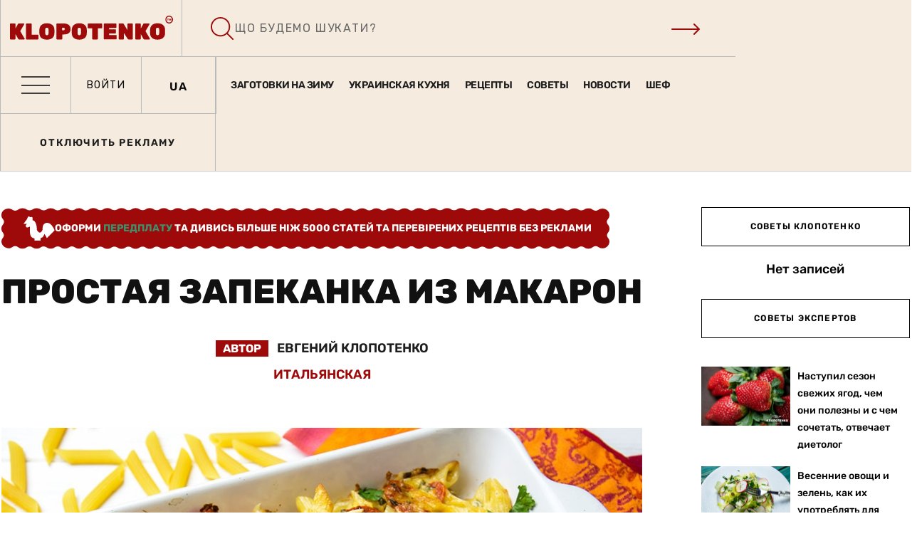

--- FILE ---
content_type: text/html; charset=UTF-8
request_url: https://klopotenko.com/ru/prostaya-zapekanka-iz-makaron/
body_size: 154415
content:


<!doctype html>
<html lang="ru-RU">
<head>
	<meta charset="UTF-8">
	<meta name="viewport" content="width=device-width, initial-scale=1.0">
	<meta http-equiv="X-UA-Compatible" content="IE=edge">
	<meta name="facebook-domain-verification" content="tavtiz53vobpm18uex6kpzx1cnpnoi" />
	<link rel="profile" href="https://gmpg.org/xfn/11">
	<meta name='robots' content='index, follow, max-image-preview:large, max-snippet:-1, max-video-preview:-1' />
	<style>img:is([sizes="auto" i], [sizes^="auto," i]) { contain-intrinsic-size: 3000px 1500px }</style>
	<link rel="alternate" hreflang="uk" href="https://klopotenko.com/prosta-zapekanka-z-makaroniv/" />
<link rel="alternate" hreflang="ru" href="https://klopotenko.com/ru/prostaya-zapekanka-iz-makaron/" />
<link rel="alternate" hreflang="x-default" href="https://klopotenko.com/prosta-zapekanka-z-makaroniv/" />
<script type="text/javascript">
/* <![CDATA[ */
window.koko_analytics = {"url":"https:\/\/klopotenko.com\/koko-analytics-collect.php","site_url":"https:\/\/klopotenko.com\/ru\/","post_id":1012139,"path":"prostaya-zapekanka-iz-makaron\/","method":"cookie","use_cookie":true};
/* ]]> */
</script>

<style id="ad-placeholders-critical">
        #div-gpt-ad-1741021819018-0{aspect-ratio:728/90;height:90px!important;width:100%;max-width:728px;margin:0 auto;display:block;background:#f5f5f5;box-sizing:border-box}
        #div-gpt-ad-1741022061998-0,#div-gpt-ad-1764244627934-0,#div-gpt-ad-1741022130505-0,#div-gpt-ad-1749651187435-0,#div-gpt-ad-1749651336881-0,#div-gpt-ad-1741022244568-0{height:600px!important;width:300px;margin:0 auto;display:block;background:#f5f5f5}
        #div-gpt-ad-1764249020670-0,#div-gpt-ad-1764249114077-0{height:280px!important;width:336px;max-width:100%;margin:0 auto;display:block;background:#f5f5f5}
        @media(max-width:870px){
            #div-gpt-ad-1741021658395-0{height:50px!important;width:100%;max-width:320px;margin:0 auto;display:block;background:#f5f5f5}
            #div-gpt-ad-1741022403463-0,#div-gpt-ad-1741022444502-0,#div-gpt-ad-1741022505672-0,#div-gpt-ad-1741022559914-0,#div-gpt-ad-1741022612220-0,#div-gpt-ad-1741022667360-0,#div-gpt-ad-1741956620485-0{height:250px!important;width:100%;max-width:300px;margin:0 auto;display:block;background:#f5f5f5}
        }
        .ad-loaded{height:auto!important;background:transparent!important}
        .ad-fallback{background:none!important;display:block!important}
        .fallback-banner{width:100%;height:100%;display:flex;align-items:center;justify-content:center;background:#f8f9fa;border:1px solid #e9ecef;border-radius:4px;overflow:hidden}
        .fallback-banner a{display:block;width:100%;height:100%;text-decoration:none}
        .fallback-banner img{width:100%;height:auto;object-fit:contain}
        .ad-label{background:#f0f0f0;color:#666!important;font-size:10px!important;font-weight:400!important;text-transform:uppercase;padding:2px 8px;border-radius:2px;font-family:Arial,sans-serif!important;letter-spacing:0.5px;z-index:10;width:100%;max-width:300px;text-align:center;margin:0 auto 3px;display:block!important}
    </style>
	<!-- This site is optimized with the Yoast SEO Premium plugin v24.1 (Yoast SEO v25.8) - https://yoast.com/wordpress/plugins/seo/ -->
	<title>Простая запеканка из макарон: рецепт Евгения Клопотенко</title><link rel="preload" href="https://klopotenko.com/wp-content/uploads/2019/02/zapekanka-iz-makaron_siteWeb.jpg" as="image" imagesrcset="https://klopotenko.com/wp-content/uploads/2019/02/zapekanka-iz-makaron_siteWeb.jpg 1000w, https://klopotenko.com/wp-content/uploads/2019/02/zapekanka-iz-makaron_siteWeb-300x200.jpg 300w, https://klopotenko.com/wp-content/uploads/2019/02/zapekanka-iz-makaron_siteWeb-768x512.jpg 768w, https://klopotenko.com/wp-content/uploads/2019/02/zapekanka-iz-makaron_siteWeb-150x100.jpg 150w, https://klopotenko.com/wp-content/uploads/2019/02/zapekanka-iz-makaron_siteWeb-600x400.jpg 600w, https://klopotenko.com/wp-content/uploads/2019/02/zapekanka-iz-makaron_siteWeb-272x181.jpg 272w, https://klopotenko.com/wp-content/uploads/2019/02/zapekanka-iz-makaron_siteWeb-740x494.jpg 740w, https://klopotenko.com/wp-content/uploads/2019/02/zapekanka-iz-makaron_siteWeb-532x355.jpg 532w, https://klopotenko.com/wp-content/uploads/2019/02/zapekanka-iz-makaron_siteWeb-400x267.jpg 400w" imagesizes="(max-width: 900px) 100vw, 900px" fetchpriority="high" /><link rel="preload" href="https://klopotenko.com/wp-content/uploads/2022/08/chem-polezna-dynya_siteweb-530x338.jpg?v=1720548463" as="image" fetchpriority="high" /><link rel="preload" href="https://klopotenko.com/wp-content/uploads/2022/08/podborka-blud-iz-baklazhanov_sitewebru-530x338.jpg?v=1720548476" as="image" fetchpriority="high" /><link rel="preload" href="https://fonts.googleapis.com/css?family=Montserrat:600,400,500,700" as="font" crossorigin><link rel="preload" href="https://klopotenko.com/wp-content/plugins/elementor/assets/lib/font-awesome/fonts/fontawesome-webfont.woff2?v=4.7.0" as="font" crossorigin>
	<meta name="description" content="Запеканка из макарон отличный вариант для семейного ужина. Вы можете экспериментировать с ее ингредиентами, но не забудьте добавить ароматные зерна фенхеля." />
	<link rel="canonical" href="https://klopotenko.com/ru/prostaya-zapekanka-iz-makaron/" />
	<meta property="og:locale" content="ru_RU" />
	<meta property="og:type" content="article" />
	<meta property="og:title" content="Простая запеканка из макарон" />
	<meta property="og:description" content="Запеканка из макарон отличный вариант для семейного ужина. Вы можете экспериментировать с ее ингредиентами, но не забудьте добавить ароматные зерна фенхеля." />
	<meta property="og:url" content="https://klopotenko.com/ru/prostaya-zapekanka-iz-makaron/" />
	<meta property="og:site_name" content="Евгений Клопотенко - Кулинарные рецепты от Евгения Клопотенко" />
	<meta property="article:modified_time" content="2024-07-22T21:44:24+00:00" />
	<meta property="og:image" content="https://klopotenko.com/wp-content/uploads/2019/02/zapekanka-iz-makaron_siteWeb.jpg" />
	<meta property="og:image:width" content="1000" />
	<meta property="og:image:height" content="667" />
	<meta property="og:image:type" content="image/jpeg" />
	<meta name="twitter:card" content="summary_large_image" />
	<script type="application/ld+json" class="yoast-schema-graph">{"@context":"https://schema.org","@graph":[{"@type":"WebPage","@id":"https://klopotenko.com/ru/prostaya-zapekanka-iz-makaron/","url":"https://klopotenko.com/ru/prostaya-zapekanka-iz-makaron/","name":"Простая запеканка из макарон: рецепт Евгения Клопотенко","isPartOf":{"@id":"https://klopotenko.com/ru/#website"},"primaryImageOfPage":{"@id":"https://klopotenko.com/ru/prostaya-zapekanka-iz-makaron/#primaryimage"},"image":{"@id":"https://klopotenko.com/ru/prostaya-zapekanka-iz-makaron/#primaryimage"},"thumbnailUrl":"https://klopotenko.com/wp-content/uploads/2019/02/zapekanka-iz-makaron_siteWeb.jpg","datePublished":"2019-02-19T07:07:22+00:00","dateModified":"2024-07-22T21:44:24+00:00","description":"Запеканка из макарон отличный вариант для семейного ужина. Вы можете экспериментировать с ее ингредиентами, но не забудьте добавить ароматные зерна фенхеля.","breadcrumb":{"@id":"https://klopotenko.com/ru/prostaya-zapekanka-iz-makaron/#breadcrumb"},"inLanguage":"ru-RU","potentialAction":[{"@type":"ReadAction","target":["https://klopotenko.com/ru/prostaya-zapekanka-iz-makaron/"]}]},{"@type":"ImageObject","inLanguage":"ru-RU","@id":"https://klopotenko.com/ru/prostaya-zapekanka-iz-makaron/#primaryimage","url":"https://klopotenko.com/wp-content/uploads/2019/02/zapekanka-iz-makaron_siteWeb.jpg","contentUrl":"https://klopotenko.com/wp-content/uploads/2019/02/zapekanka-iz-makaron_siteWeb.jpg","width":1000,"height":667,"caption":"Запеканка из макарон"},{"@type":"BreadcrumbList","@id":"https://klopotenko.com/ru/prostaya-zapekanka-iz-makaron/#breadcrumb","itemListElement":[{"@type":"ListItem","position":1,"name":"Головна","item":"https://klopotenko.com/ru/"},{"@type":"ListItem","position":2,"name":"Простая запеканка из макарон"}]},{"@type":"WebSite","@id":"https://klopotenko.com/ru/#website","url":"https://klopotenko.com/ru/","name":"Евгений Клопотенко - Кулинарные рецепты от Евгения Клопотенко","description":"Кулинарные рецепты и авторская кухня от Евгения Клопотенко. Блог простых и уникальных рецептов от кулинарного эксперта Евгения Клопотенко","publisher":{"@id":"https://klopotenko.com/ru/#organization"},"potentialAction":[{"@type":"SearchAction","target":{"@type":"EntryPoint","urlTemplate":"https://klopotenko.com/ru/?s={search_term_string}"},"query-input":{"@type":"PropertyValueSpecification","valueRequired":true,"valueName":"search_term_string"}}],"inLanguage":"ru-RU"},{"@type":"Organization","@id":"https://klopotenko.com/ru/#organization","name":"Евгений Клопотенко - Кулинарные рецепты от Евгения Клопотенко","url":"https://klopotenko.com/ru/","logo":{"@type":"ImageObject","inLanguage":"ru-RU","@id":"https://klopotenko.com/ru/#/schema/logo/image/","url":"https://klopotenko.com/wp-content/uploads/2020/09/logo.svg","contentUrl":"https://klopotenko.com/wp-content/uploads/2020/09/logo.svg","caption":"Евгений Клопотенко - Кулинарные рецепты от Евгения Клопотенко"},"image":{"@id":"https://klopotenko.com/ru/#/schema/logo/image/"}}]}</script>
	<!-- / Yoast SEO Premium plugin. -->


<link rel='dns-prefetch' href='//fonts.googleapis.com' />

<script type="text/javascript">
/* <![CDATA[ */
window._wpemojiSettings = {"baseUrl":"https:\/\/s.w.org\/images\/core\/emoji\/15.0.3\/72x72\/","ext":".png","svgUrl":"https:\/\/s.w.org\/images\/core\/emoji\/15.0.3\/svg\/","svgExt":".svg","source":{"concatemoji":"https:\/\/klopotenko.com\/wp-includes\/js\/wp-emoji-release.min.js?ver=af8f0cb754d291cd079ecee28601e8e3"}};
/*! This file is auto-generated */
!function(i,n){var o,s,e;function c(e){try{var t={supportTests:e,timestamp:(new Date).valueOf()};sessionStorage.setItem(o,JSON.stringify(t))}catch(e){}}function p(e,t,n){e.clearRect(0,0,e.canvas.width,e.canvas.height),e.fillText(t,0,0);var t=new Uint32Array(e.getImageData(0,0,e.canvas.width,e.canvas.height).data),r=(e.clearRect(0,0,e.canvas.width,e.canvas.height),e.fillText(n,0,0),new Uint32Array(e.getImageData(0,0,e.canvas.width,e.canvas.height).data));return t.every(function(e,t){return e===r[t]})}function u(e,t,n){switch(t){case"flag":return n(e,"\ud83c\udff3\ufe0f\u200d\u26a7\ufe0f","\ud83c\udff3\ufe0f\u200b\u26a7\ufe0f")?!1:!n(e,"\ud83c\uddfa\ud83c\uddf3","\ud83c\uddfa\u200b\ud83c\uddf3")&&!n(e,"\ud83c\udff4\udb40\udc67\udb40\udc62\udb40\udc65\udb40\udc6e\udb40\udc67\udb40\udc7f","\ud83c\udff4\u200b\udb40\udc67\u200b\udb40\udc62\u200b\udb40\udc65\u200b\udb40\udc6e\u200b\udb40\udc67\u200b\udb40\udc7f");case"emoji":return!n(e,"\ud83d\udc26\u200d\u2b1b","\ud83d\udc26\u200b\u2b1b")}return!1}function f(e,t,n){var r="undefined"!=typeof WorkerGlobalScope&&self instanceof WorkerGlobalScope?new OffscreenCanvas(300,150):i.createElement("canvas"),a=r.getContext("2d",{willReadFrequently:!0}),o=(a.textBaseline="top",a.font="600 32px Arial",{});return e.forEach(function(e){o[e]=t(a,e,n)}),o}function t(e){var t=i.createElement("script");t.src=e,t.defer=!0,i.head.appendChild(t)}"undefined"!=typeof Promise&&(o="wpEmojiSettingsSupports",s=["flag","emoji"],n.supports={everything:!0,everythingExceptFlag:!0},e=new Promise(function(e){i.addEventListener("DOMContentLoaded",e,{once:!0})}),new Promise(function(t){var n=function(){try{var e=JSON.parse(sessionStorage.getItem(o));if("object"==typeof e&&"number"==typeof e.timestamp&&(new Date).valueOf()<e.timestamp+604800&&"object"==typeof e.supportTests)return e.supportTests}catch(e){}return null}();if(!n){if("undefined"!=typeof Worker&&"undefined"!=typeof OffscreenCanvas&&"undefined"!=typeof URL&&URL.createObjectURL&&"undefined"!=typeof Blob)try{var e="postMessage("+f.toString()+"("+[JSON.stringify(s),u.toString(),p.toString()].join(",")+"));",r=new Blob([e],{type:"text/javascript"}),a=new Worker(URL.createObjectURL(r),{name:"wpTestEmojiSupports"});return void(a.onmessage=function(e){c(n=e.data),a.terminate(),t(n)})}catch(e){}c(n=f(s,u,p))}t(n)}).then(function(e){for(var t in e)n.supports[t]=e[t],n.supports.everything=n.supports.everything&&n.supports[t],"flag"!==t&&(n.supports.everythingExceptFlag=n.supports.everythingExceptFlag&&n.supports[t]);n.supports.everythingExceptFlag=n.supports.everythingExceptFlag&&!n.supports.flag,n.DOMReady=!1,n.readyCallback=function(){n.DOMReady=!0}}).then(function(){return e}).then(function(){var e;n.supports.everything||(n.readyCallback(),(e=n.source||{}).concatemoji?t(e.concatemoji):e.wpemoji&&e.twemoji&&(t(e.twemoji),t(e.wpemoji)))}))}((window,document),window._wpemojiSettings);
/* ]]> */
</script>
<link rel='stylesheet' id='dashicons-css' href='https://klopotenko.com/wp-includes/css/dashicons.min.css?ver=af8f0cb754d291cd079ecee28601e8e3' type='text/css' media='all' />
<link rel='stylesheet' id='post-views-counter-frontend-css' href='https://klopotenko.com/wp-content/plugins/post-views-counter/css/frontend.min.css?ver=1.5.5' type='text/css' media='all' />
<style id='wp-emoji-styles-inline-css' type='text/css'>

	img.wp-smiley, img.emoji {
		display: inline !important;
		border: none !important;
		box-shadow: none !important;
		height: 1em !important;
		width: 1em !important;
		margin: 0 0.07em !important;
		vertical-align: -0.1em !important;
		background: none !important;
		padding: 0 !important;
	}
</style>
<link rel='stylesheet' id='wp-block-library-css' href='https://klopotenko.com/wp-includes/css/dist/block-library/style.min.css?ver=af8f0cb754d291cd079ecee28601e8e3' type='text/css' media='all' />
<style id='wp-block-library-theme-inline-css' type='text/css'>
.wp-block-audio :where(figcaption){color:#555;font-size:13px;text-align:center}.is-dark-theme .wp-block-audio :where(figcaption){color:#ffffffa6}.wp-block-audio{margin:0 0 1em}.wp-block-code{border:1px solid #ccc;border-radius:4px;font-family:Menlo,Consolas,monaco,monospace;padding:.8em 1em}.wp-block-embed :where(figcaption){color:#555;font-size:13px;text-align:center}.is-dark-theme .wp-block-embed :where(figcaption){color:#ffffffa6}.wp-block-embed{margin:0 0 1em}.blocks-gallery-caption{color:#555;font-size:13px;text-align:center}.is-dark-theme .blocks-gallery-caption{color:#ffffffa6}:root :where(.wp-block-image figcaption){color:#555;font-size:13px;text-align:center}.is-dark-theme :root :where(.wp-block-image figcaption){color:#ffffffa6}.wp-block-image{margin:0 0 1em}.wp-block-pullquote{border-bottom:4px solid;border-top:4px solid;color:currentColor;margin-bottom:1.75em}.wp-block-pullquote cite,.wp-block-pullquote footer,.wp-block-pullquote__citation{color:currentColor;font-size:.8125em;font-style:normal;text-transform:uppercase}.wp-block-quote{border-left:.25em solid;margin:0 0 1.75em;padding-left:1em}.wp-block-quote cite,.wp-block-quote footer{color:currentColor;font-size:.8125em;font-style:normal;position:relative}.wp-block-quote:where(.has-text-align-right){border-left:none;border-right:.25em solid;padding-left:0;padding-right:1em}.wp-block-quote:where(.has-text-align-center){border:none;padding-left:0}.wp-block-quote.is-large,.wp-block-quote.is-style-large,.wp-block-quote:where(.is-style-plain){border:none}.wp-block-search .wp-block-search__label{font-weight:700}.wp-block-search__button{border:1px solid #ccc;padding:.375em .625em}:where(.wp-block-group.has-background){padding:1.25em 2.375em}.wp-block-separator.has-css-opacity{opacity:.4}.wp-block-separator{border:none;border-bottom:2px solid;margin-left:auto;margin-right:auto}.wp-block-separator.has-alpha-channel-opacity{opacity:1}.wp-block-separator:not(.is-style-wide):not(.is-style-dots){width:100px}.wp-block-separator.has-background:not(.is-style-dots){border-bottom:none;height:1px}.wp-block-separator.has-background:not(.is-style-wide):not(.is-style-dots){height:2px}.wp-block-table{margin:0 0 1em}.wp-block-table td,.wp-block-table th{word-break:normal}.wp-block-table :where(figcaption){color:#555;font-size:13px;text-align:center}.is-dark-theme .wp-block-table :where(figcaption){color:#ffffffa6}.wp-block-video :where(figcaption){color:#555;font-size:13px;text-align:center}.is-dark-theme .wp-block-video :where(figcaption){color:#ffffffa6}.wp-block-video{margin:0 0 1em}:root :where(.wp-block-template-part.has-background){margin-bottom:0;margin-top:0;padding:1.25em 2.375em}
</style>
<style id='classic-theme-styles-inline-css' type='text/css'>
/*! This file is auto-generated */
.wp-block-button__link{color:#fff;background-color:#32373c;border-radius:9999px;box-shadow:none;text-decoration:none;padding:calc(.667em + 2px) calc(1.333em + 2px);font-size:1.125em}.wp-block-file__button{background:#32373c;color:#fff;text-decoration:none}
</style>
<style id='global-styles-inline-css' type='text/css'>
:root{--wp--preset--aspect-ratio--square: 1;--wp--preset--aspect-ratio--4-3: 4/3;--wp--preset--aspect-ratio--3-4: 3/4;--wp--preset--aspect-ratio--3-2: 3/2;--wp--preset--aspect-ratio--2-3: 2/3;--wp--preset--aspect-ratio--16-9: 16/9;--wp--preset--aspect-ratio--9-16: 9/16;--wp--preset--color--black: #000000;--wp--preset--color--cyan-bluish-gray: #abb8c3;--wp--preset--color--white: #ffffff;--wp--preset--color--pale-pink: #f78da7;--wp--preset--color--vivid-red: #cf2e2e;--wp--preset--color--luminous-vivid-orange: #ff6900;--wp--preset--color--luminous-vivid-amber: #fcb900;--wp--preset--color--light-green-cyan: #7bdcb5;--wp--preset--color--vivid-green-cyan: #00d084;--wp--preset--color--pale-cyan-blue: #8ed1fc;--wp--preset--color--vivid-cyan-blue: #0693e3;--wp--preset--color--vivid-purple: #9b51e0;--wp--preset--color--sunset-orange: #ff4a52;--wp--preset--color--rose-bud: #faa8ac;--wp--preset--color--very-light-gray: #eee;--wp--preset--color--very-dark-gray: #444;--wp--preset--gradient--vivid-cyan-blue-to-vivid-purple: linear-gradient(135deg,rgba(6,147,227,1) 0%,rgb(155,81,224) 100%);--wp--preset--gradient--light-green-cyan-to-vivid-green-cyan: linear-gradient(135deg,rgb(122,220,180) 0%,rgb(0,208,130) 100%);--wp--preset--gradient--luminous-vivid-amber-to-luminous-vivid-orange: linear-gradient(135deg,rgba(252,185,0,1) 0%,rgba(255,105,0,1) 100%);--wp--preset--gradient--luminous-vivid-orange-to-vivid-red: linear-gradient(135deg,rgba(255,105,0,1) 0%,rgb(207,46,46) 100%);--wp--preset--gradient--very-light-gray-to-cyan-bluish-gray: linear-gradient(135deg,rgb(238,238,238) 0%,rgb(169,184,195) 100%);--wp--preset--gradient--cool-to-warm-spectrum: linear-gradient(135deg,rgb(74,234,220) 0%,rgb(151,120,209) 20%,rgb(207,42,186) 40%,rgb(238,44,130) 60%,rgb(251,105,98) 80%,rgb(254,248,76) 100%);--wp--preset--gradient--blush-light-purple: linear-gradient(135deg,rgb(255,206,236) 0%,rgb(152,150,240) 100%);--wp--preset--gradient--blush-bordeaux: linear-gradient(135deg,rgb(254,205,165) 0%,rgb(254,45,45) 50%,rgb(107,0,62) 100%);--wp--preset--gradient--luminous-dusk: linear-gradient(135deg,rgb(255,203,112) 0%,rgb(199,81,192) 50%,rgb(65,88,208) 100%);--wp--preset--gradient--pale-ocean: linear-gradient(135deg,rgb(255,245,203) 0%,rgb(182,227,212) 50%,rgb(51,167,181) 100%);--wp--preset--gradient--electric-grass: linear-gradient(135deg,rgb(202,248,128) 0%,rgb(113,206,126) 100%);--wp--preset--gradient--midnight: linear-gradient(135deg,rgb(2,3,129) 0%,rgb(40,116,252) 100%);--wp--preset--font-size--small: 12px;--wp--preset--font-size--medium: 20px;--wp--preset--font-size--large: 36px;--wp--preset--font-size--x-large: 42px;--wp--preset--font-size--normal: 16px;--wp--preset--font-size--huge: 50px;--wp--preset--spacing--20: 0.44rem;--wp--preset--spacing--30: 0.67rem;--wp--preset--spacing--40: 1rem;--wp--preset--spacing--50: 1.5rem;--wp--preset--spacing--60: 2.25rem;--wp--preset--spacing--70: 3.38rem;--wp--preset--spacing--80: 5.06rem;--wp--preset--shadow--natural: 6px 6px 9px rgba(0, 0, 0, 0.2);--wp--preset--shadow--deep: 12px 12px 50px rgba(0, 0, 0, 0.4);--wp--preset--shadow--sharp: 6px 6px 0px rgba(0, 0, 0, 0.2);--wp--preset--shadow--outlined: 6px 6px 0px -3px rgba(255, 255, 255, 1), 6px 6px rgba(0, 0, 0, 1);--wp--preset--shadow--crisp: 6px 6px 0px rgba(0, 0, 0, 1);}:where(.is-layout-flex){gap: 0.5em;}:where(.is-layout-grid){gap: 0.5em;}body .is-layout-flex{display: flex;}.is-layout-flex{flex-wrap: wrap;align-items: center;}.is-layout-flex > :is(*, div){margin: 0;}body .is-layout-grid{display: grid;}.is-layout-grid > :is(*, div){margin: 0;}:where(.wp-block-columns.is-layout-flex){gap: 2em;}:where(.wp-block-columns.is-layout-grid){gap: 2em;}:where(.wp-block-post-template.is-layout-flex){gap: 1.25em;}:where(.wp-block-post-template.is-layout-grid){gap: 1.25em;}.has-black-color{color: var(--wp--preset--color--black) !important;}.has-cyan-bluish-gray-color{color: var(--wp--preset--color--cyan-bluish-gray) !important;}.has-white-color{color: var(--wp--preset--color--white) !important;}.has-pale-pink-color{color: var(--wp--preset--color--pale-pink) !important;}.has-vivid-red-color{color: var(--wp--preset--color--vivid-red) !important;}.has-luminous-vivid-orange-color{color: var(--wp--preset--color--luminous-vivid-orange) !important;}.has-luminous-vivid-amber-color{color: var(--wp--preset--color--luminous-vivid-amber) !important;}.has-light-green-cyan-color{color: var(--wp--preset--color--light-green-cyan) !important;}.has-vivid-green-cyan-color{color: var(--wp--preset--color--vivid-green-cyan) !important;}.has-pale-cyan-blue-color{color: var(--wp--preset--color--pale-cyan-blue) !important;}.has-vivid-cyan-blue-color{color: var(--wp--preset--color--vivid-cyan-blue) !important;}.has-vivid-purple-color{color: var(--wp--preset--color--vivid-purple) !important;}.has-black-background-color{background-color: var(--wp--preset--color--black) !important;}.has-cyan-bluish-gray-background-color{background-color: var(--wp--preset--color--cyan-bluish-gray) !important;}.has-white-background-color{background-color: var(--wp--preset--color--white) !important;}.has-pale-pink-background-color{background-color: var(--wp--preset--color--pale-pink) !important;}.has-vivid-red-background-color{background-color: var(--wp--preset--color--vivid-red) !important;}.has-luminous-vivid-orange-background-color{background-color: var(--wp--preset--color--luminous-vivid-orange) !important;}.has-luminous-vivid-amber-background-color{background-color: var(--wp--preset--color--luminous-vivid-amber) !important;}.has-light-green-cyan-background-color{background-color: var(--wp--preset--color--light-green-cyan) !important;}.has-vivid-green-cyan-background-color{background-color: var(--wp--preset--color--vivid-green-cyan) !important;}.has-pale-cyan-blue-background-color{background-color: var(--wp--preset--color--pale-cyan-blue) !important;}.has-vivid-cyan-blue-background-color{background-color: var(--wp--preset--color--vivid-cyan-blue) !important;}.has-vivid-purple-background-color{background-color: var(--wp--preset--color--vivid-purple) !important;}.has-black-border-color{border-color: var(--wp--preset--color--black) !important;}.has-cyan-bluish-gray-border-color{border-color: var(--wp--preset--color--cyan-bluish-gray) !important;}.has-white-border-color{border-color: var(--wp--preset--color--white) !important;}.has-pale-pink-border-color{border-color: var(--wp--preset--color--pale-pink) !important;}.has-vivid-red-border-color{border-color: var(--wp--preset--color--vivid-red) !important;}.has-luminous-vivid-orange-border-color{border-color: var(--wp--preset--color--luminous-vivid-orange) !important;}.has-luminous-vivid-amber-border-color{border-color: var(--wp--preset--color--luminous-vivid-amber) !important;}.has-light-green-cyan-border-color{border-color: var(--wp--preset--color--light-green-cyan) !important;}.has-vivid-green-cyan-border-color{border-color: var(--wp--preset--color--vivid-green-cyan) !important;}.has-pale-cyan-blue-border-color{border-color: var(--wp--preset--color--pale-cyan-blue) !important;}.has-vivid-cyan-blue-border-color{border-color: var(--wp--preset--color--vivid-cyan-blue) !important;}.has-vivid-purple-border-color{border-color: var(--wp--preset--color--vivid-purple) !important;}.has-vivid-cyan-blue-to-vivid-purple-gradient-background{background: var(--wp--preset--gradient--vivid-cyan-blue-to-vivid-purple) !important;}.has-light-green-cyan-to-vivid-green-cyan-gradient-background{background: var(--wp--preset--gradient--light-green-cyan-to-vivid-green-cyan) !important;}.has-luminous-vivid-amber-to-luminous-vivid-orange-gradient-background{background: var(--wp--preset--gradient--luminous-vivid-amber-to-luminous-vivid-orange) !important;}.has-luminous-vivid-orange-to-vivid-red-gradient-background{background: var(--wp--preset--gradient--luminous-vivid-orange-to-vivid-red) !important;}.has-very-light-gray-to-cyan-bluish-gray-gradient-background{background: var(--wp--preset--gradient--very-light-gray-to-cyan-bluish-gray) !important;}.has-cool-to-warm-spectrum-gradient-background{background: var(--wp--preset--gradient--cool-to-warm-spectrum) !important;}.has-blush-light-purple-gradient-background{background: var(--wp--preset--gradient--blush-light-purple) !important;}.has-blush-bordeaux-gradient-background{background: var(--wp--preset--gradient--blush-bordeaux) !important;}.has-luminous-dusk-gradient-background{background: var(--wp--preset--gradient--luminous-dusk) !important;}.has-pale-ocean-gradient-background{background: var(--wp--preset--gradient--pale-ocean) !important;}.has-electric-grass-gradient-background{background: var(--wp--preset--gradient--electric-grass) !important;}.has-midnight-gradient-background{background: var(--wp--preset--gradient--midnight) !important;}.has-small-font-size{font-size: var(--wp--preset--font-size--small) !important;}.has-medium-font-size{font-size: var(--wp--preset--font-size--medium) !important;}.has-large-font-size{font-size: var(--wp--preset--font-size--large) !important;}.has-x-large-font-size{font-size: var(--wp--preset--font-size--x-large) !important;}
:where(.wp-block-post-template.is-layout-flex){gap: 1.25em;}:where(.wp-block-post-template.is-layout-grid){gap: 1.25em;}
:where(.wp-block-columns.is-layout-flex){gap: 2em;}:where(.wp-block-columns.is-layout-grid){gap: 2em;}
:root :where(.wp-block-pullquote){font-size: 1.5em;line-height: 1.6;}
</style>
<link rel='stylesheet' id='fontawesome-five-css-css' href='https://klopotenko.com/wp-content/plugins/accesspress-social-counter/css/fontawesome-all.css?ver=1.9.2' type='text/css' media='all' />
<link rel='stylesheet' id='fancybox-for-wp-css' href='https://klopotenko.com/wp-content/plugins/fancybox-for-wordpress/assets/css/fancybox.css?ver=1.3.4' type='text/css' media='all' />
<link rel='stylesheet' id='kl-helper-styles-css' href='https://klopotenko.com/wp-content/plugins/kl-helper/assets/css/style.css?ver=1.0.0' type='text/css' media='all' />
<link rel='stylesheet' id='kln-frontend-css-css' href='https://klopotenko.com/wp-content/plugins/kl-nutrition/assets/css/frontend.css?ver=1.4.0' type='text/css' media='all' />
<link rel='stylesheet' id='klopo-yt-front-css' href='https://klopotenko.com/wp-content/plugins/klopo-yt-lyte/assets/css/front.css?ver=1764002763' type='text/css' media='all' />
<link rel='stylesheet' id='pld-font-awesome-css' href='https://klopotenko.com/wp-content/plugins/posts-like-dislike/css/fontawesome/css/all.min.css?ver=1.1.4' type='text/css' media='all' />
<link rel='stylesheet' id='pld-frontend-css' href='https://klopotenko.com/wp-content/plugins/posts-like-dislike/css/pld-frontend.css?ver=1.1.4' type='text/css' media='all' />
<link rel='stylesheet' id='rating-css-css' href='https://klopotenko.com/wp-content/plugins/ranna-core/assets/css/recipe-rating.css?ver=af8f0cb754d291cd079ecee28601e8e3' type='text/css' media='all' />
<link rel='stylesheet' id='um_fonticons_fa-css' href='https://klopotenko.com/wp-content/plugins/ultimate-member/assets/libs/legacy/fonticons/fonticons-fa.min.css?ver=2.10.6' type='text/css' media='all' />
<link rel='stylesheet' id='um-user-bookmarks-css' href='https://klopotenko.com/wp-content/plugins/um-user-bookmarks/assets/css/um-user-bookmarks.min.css?ver=2.1.5' type='text/css' media='all' />
<link rel='stylesheet' id='wpml-legacy-horizontal-list-0-css' href='https://klopotenko.com/wp-content/plugins/sitepress-multilingual-cms/templates/language-switchers/legacy-list-horizontal/style.min.css?ver=1' type='text/css' media='all' />
<link rel='stylesheet' id='wp-print-styles-css' href='https://klopotenko.com/wp-content/plugins/kl-print/assets/css/print-styles.css?ver=1.3.1' type='text/css' media='all' />
<link rel='stylesheet' id='icons-css' href='https://klopotenko.com/wp-content/themes/ranna/assets/css/icons/icons.svg?ver=af8f0cb754d291cd079ecee28601e8e3' type='text/css' media='all' />
<link rel='stylesheet' id='rt-style-css' href='https://klopotenko.com/wp-content/themes/ranna-child/style.css?ver=1768457015' type='text/css' media='all' />
<link rel='stylesheet' id='dco-comment-attachment-css' href='https://klopotenko.com/wp-content/plugins/dco-comment-attachment/assets/dco-comment-attachment.css?ver=2.4.0' type='text/css' media='all' />
<style type="text/css">@font-face {font-family:Oxygen;font-style:normal;font-weight:300;src:url(/cf-fonts/s/oxygen/5.0.11/latin/300/normal.woff2);unicode-range:U+0000-00FF,U+0131,U+0152-0153,U+02BB-02BC,U+02C6,U+02DA,U+02DC,U+0304,U+0308,U+0329,U+2000-206F,U+2074,U+20AC,U+2122,U+2191,U+2193,U+2212,U+2215,U+FEFF,U+FFFD;font-display:swap;}@font-face {font-family:Oxygen;font-style:normal;font-weight:300;src:url(/cf-fonts/s/oxygen/5.0.11/latin-ext/300/normal.woff2);unicode-range:U+0100-02AF,U+0304,U+0308,U+0329,U+1E00-1E9F,U+1EF2-1EFF,U+2020,U+20A0-20AB,U+20AD-20CF,U+2113,U+2C60-2C7F,U+A720-A7FF;font-display:swap;}@font-face {font-family:Oxygen;font-style:normal;font-weight:400;src:url(/cf-fonts/s/oxygen/5.0.11/latin/400/normal.woff2);unicode-range:U+0000-00FF,U+0131,U+0152-0153,U+02BB-02BC,U+02C6,U+02DA,U+02DC,U+0304,U+0308,U+0329,U+2000-206F,U+2074,U+20AC,U+2122,U+2191,U+2193,U+2212,U+2215,U+FEFF,U+FFFD;font-display:swap;}@font-face {font-family:Oxygen;font-style:normal;font-weight:400;src:url(/cf-fonts/s/oxygen/5.0.11/latin-ext/400/normal.woff2);unicode-range:U+0100-02AF,U+0304,U+0308,U+0329,U+1E00-1E9F,U+1EF2-1EFF,U+2020,U+20A0-20AB,U+20AD-20CF,U+2113,U+2C60-2C7F,U+A720-A7FF;font-display:swap;}@font-face {font-family:Oxygen;font-style:normal;font-weight:700;src:url(/cf-fonts/s/oxygen/5.0.11/latin/700/normal.woff2);unicode-range:U+0000-00FF,U+0131,U+0152-0153,U+02BB-02BC,U+02C6,U+02DA,U+02DC,U+0304,U+0308,U+0329,U+2000-206F,U+2074,U+20AC,U+2122,U+2191,U+2193,U+2212,U+2215,U+FEFF,U+FFFD;font-display:swap;}@font-face {font-family:Oxygen;font-style:normal;font-weight:700;src:url(/cf-fonts/s/oxygen/5.0.11/latin-ext/700/normal.woff2);unicode-range:U+0100-02AF,U+0304,U+0308,U+0329,U+1E00-1E9F,U+1EF2-1EFF,U+2020,U+20A0-20AB,U+20AD-20CF,U+2113,U+2C60-2C7F,U+A720-A7FF;font-display:swap;}@font-face {font-family:Source Sans Pro;font-style:normal;font-weight:300;src:url(/cf-fonts/s/source-sans-pro/5.0.11/latin/300/normal.woff2);unicode-range:U+0000-00FF,U+0131,U+0152-0153,U+02BB-02BC,U+02C6,U+02DA,U+02DC,U+0304,U+0308,U+0329,U+2000-206F,U+2074,U+20AC,U+2122,U+2191,U+2193,U+2212,U+2215,U+FEFF,U+FFFD;font-display:swap;}@font-face {font-family:Source Sans Pro;font-style:normal;font-weight:300;src:url(/cf-fonts/s/source-sans-pro/5.0.11/cyrillic-ext/300/normal.woff2);unicode-range:U+0460-052F,U+1C80-1C88,U+20B4,U+2DE0-2DFF,U+A640-A69F,U+FE2E-FE2F;font-display:swap;}@font-face {font-family:Source Sans Pro;font-style:normal;font-weight:300;src:url(/cf-fonts/s/source-sans-pro/5.0.11/greek/300/normal.woff2);unicode-range:U+0370-03FF;font-display:swap;}@font-face {font-family:Source Sans Pro;font-style:normal;font-weight:300;src:url(/cf-fonts/s/source-sans-pro/5.0.11/greek-ext/300/normal.woff2);unicode-range:U+1F00-1FFF;font-display:swap;}@font-face {font-family:Source Sans Pro;font-style:normal;font-weight:300;src:url(/cf-fonts/s/source-sans-pro/5.0.11/latin-ext/300/normal.woff2);unicode-range:U+0100-02AF,U+0304,U+0308,U+0329,U+1E00-1E9F,U+1EF2-1EFF,U+2020,U+20A0-20AB,U+20AD-20CF,U+2113,U+2C60-2C7F,U+A720-A7FF;font-display:swap;}@font-face {font-family:Source Sans Pro;font-style:normal;font-weight:300;src:url(/cf-fonts/s/source-sans-pro/5.0.11/vietnamese/300/normal.woff2);unicode-range:U+0102-0103,U+0110-0111,U+0128-0129,U+0168-0169,U+01A0-01A1,U+01AF-01B0,U+0300-0301,U+0303-0304,U+0308-0309,U+0323,U+0329,U+1EA0-1EF9,U+20AB;font-display:swap;}@font-face {font-family:Source Sans Pro;font-style:normal;font-weight:300;src:url(/cf-fonts/s/source-sans-pro/5.0.11/cyrillic/300/normal.woff2);unicode-range:U+0301,U+0400-045F,U+0490-0491,U+04B0-04B1,U+2116;font-display:swap;}@font-face {font-family:Source Sans Pro;font-style:normal;font-weight:400;src:url(/cf-fonts/s/source-sans-pro/5.0.11/latin-ext/400/normal.woff2);unicode-range:U+0100-02AF,U+0304,U+0308,U+0329,U+1E00-1E9F,U+1EF2-1EFF,U+2020,U+20A0-20AB,U+20AD-20CF,U+2113,U+2C60-2C7F,U+A720-A7FF;font-display:swap;}@font-face {font-family:Source Sans Pro;font-style:normal;font-weight:400;src:url(/cf-fonts/s/source-sans-pro/5.0.11/cyrillic/400/normal.woff2);unicode-range:U+0301,U+0400-045F,U+0490-0491,U+04B0-04B1,U+2116;font-display:swap;}@font-face {font-family:Source Sans Pro;font-style:normal;font-weight:400;src:url(/cf-fonts/s/source-sans-pro/5.0.11/vietnamese/400/normal.woff2);unicode-range:U+0102-0103,U+0110-0111,U+0128-0129,U+0168-0169,U+01A0-01A1,U+01AF-01B0,U+0300-0301,U+0303-0304,U+0308-0309,U+0323,U+0329,U+1EA0-1EF9,U+20AB;font-display:swap;}@font-face {font-family:Source Sans Pro;font-style:normal;font-weight:400;src:url(/cf-fonts/s/source-sans-pro/5.0.11/cyrillic-ext/400/normal.woff2);unicode-range:U+0460-052F,U+1C80-1C88,U+20B4,U+2DE0-2DFF,U+A640-A69F,U+FE2E-FE2F;font-display:swap;}@font-face {font-family:Source Sans Pro;font-style:normal;font-weight:400;src:url(/cf-fonts/s/source-sans-pro/5.0.11/greek/400/normal.woff2);unicode-range:U+0370-03FF;font-display:swap;}@font-face {font-family:Source Sans Pro;font-style:normal;font-weight:400;src:url(/cf-fonts/s/source-sans-pro/5.0.11/greek-ext/400/normal.woff2);unicode-range:U+1F00-1FFF;font-display:swap;}@font-face {font-family:Source Sans Pro;font-style:normal;font-weight:400;src:url(/cf-fonts/s/source-sans-pro/5.0.11/latin/400/normal.woff2);unicode-range:U+0000-00FF,U+0131,U+0152-0153,U+02BB-02BC,U+02C6,U+02DA,U+02DC,U+0304,U+0308,U+0329,U+2000-206F,U+2074,U+20AC,U+2122,U+2191,U+2193,U+2212,U+2215,U+FEFF,U+FFFD;font-display:swap;}@font-face {font-family:Source Sans Pro;font-style:normal;font-weight:600;src:url(/cf-fonts/s/source-sans-pro/5.0.11/vietnamese/600/normal.woff2);unicode-range:U+0102-0103,U+0110-0111,U+0128-0129,U+0168-0169,U+01A0-01A1,U+01AF-01B0,U+0300-0301,U+0303-0304,U+0308-0309,U+0323,U+0329,U+1EA0-1EF9,U+20AB;font-display:swap;}@font-face {font-family:Source Sans Pro;font-style:normal;font-weight:600;src:url(/cf-fonts/s/source-sans-pro/5.0.11/cyrillic/600/normal.woff2);unicode-range:U+0301,U+0400-045F,U+0490-0491,U+04B0-04B1,U+2116;font-display:swap;}@font-face {font-family:Source Sans Pro;font-style:normal;font-weight:600;src:url(/cf-fonts/s/source-sans-pro/5.0.11/latin-ext/600/normal.woff2);unicode-range:U+0100-02AF,U+0304,U+0308,U+0329,U+1E00-1E9F,U+1EF2-1EFF,U+2020,U+20A0-20AB,U+20AD-20CF,U+2113,U+2C60-2C7F,U+A720-A7FF;font-display:swap;}@font-face {font-family:Source Sans Pro;font-style:normal;font-weight:600;src:url(/cf-fonts/s/source-sans-pro/5.0.11/greek/600/normal.woff2);unicode-range:U+0370-03FF;font-display:swap;}@font-face {font-family:Source Sans Pro;font-style:normal;font-weight:600;src:url(/cf-fonts/s/source-sans-pro/5.0.11/latin/600/normal.woff2);unicode-range:U+0000-00FF,U+0131,U+0152-0153,U+02BB-02BC,U+02C6,U+02DA,U+02DC,U+0304,U+0308,U+0329,U+2000-206F,U+2074,U+20AC,U+2122,U+2191,U+2193,U+2212,U+2215,U+FEFF,U+FFFD;font-display:swap;}@font-face {font-family:Source Sans Pro;font-style:normal;font-weight:600;src:url(/cf-fonts/s/source-sans-pro/5.0.11/greek-ext/600/normal.woff2);unicode-range:U+1F00-1FFF;font-display:swap;}@font-face {font-family:Source Sans Pro;font-style:normal;font-weight:600;src:url(/cf-fonts/s/source-sans-pro/5.0.11/cyrillic-ext/600/normal.woff2);unicode-range:U+0460-052F,U+1C80-1C88,U+20B4,U+2DE0-2DFF,U+A640-A69F,U+FE2E-FE2F;font-display:swap;}@font-face {font-family:Source Sans Pro;font-style:normal;font-weight:700;src:url(/cf-fonts/s/source-sans-pro/5.0.11/cyrillic-ext/700/normal.woff2);unicode-range:U+0460-052F,U+1C80-1C88,U+20B4,U+2DE0-2DFF,U+A640-A69F,U+FE2E-FE2F;font-display:swap;}@font-face {font-family:Source Sans Pro;font-style:normal;font-weight:700;src:url(/cf-fonts/s/source-sans-pro/5.0.11/latin/700/normal.woff2);unicode-range:U+0000-00FF,U+0131,U+0152-0153,U+02BB-02BC,U+02C6,U+02DA,U+02DC,U+0304,U+0308,U+0329,U+2000-206F,U+2074,U+20AC,U+2122,U+2191,U+2193,U+2212,U+2215,U+FEFF,U+FFFD;font-display:swap;}@font-face {font-family:Source Sans Pro;font-style:normal;font-weight:700;src:url(/cf-fonts/s/source-sans-pro/5.0.11/latin-ext/700/normal.woff2);unicode-range:U+0100-02AF,U+0304,U+0308,U+0329,U+1E00-1E9F,U+1EF2-1EFF,U+2020,U+20A0-20AB,U+20AD-20CF,U+2113,U+2C60-2C7F,U+A720-A7FF;font-display:swap;}@font-face {font-family:Source Sans Pro;font-style:normal;font-weight:700;src:url(/cf-fonts/s/source-sans-pro/5.0.11/cyrillic/700/normal.woff2);unicode-range:U+0301,U+0400-045F,U+0490-0491,U+04B0-04B1,U+2116;font-display:swap;}@font-face {font-family:Source Sans Pro;font-style:normal;font-weight:700;src:url(/cf-fonts/s/source-sans-pro/5.0.11/vietnamese/700/normal.woff2);unicode-range:U+0102-0103,U+0110-0111,U+0128-0129,U+0168-0169,U+01A0-01A1,U+01AF-01B0,U+0300-0301,U+0303-0304,U+0308-0309,U+0323,U+0329,U+1EA0-1EF9,U+20AB;font-display:swap;}@font-face {font-family:Source Sans Pro;font-style:normal;font-weight:700;src:url(/cf-fonts/s/source-sans-pro/5.0.11/greek-ext/700/normal.woff2);unicode-range:U+1F00-1FFF;font-display:swap;}@font-face {font-family:Source Sans Pro;font-style:normal;font-weight:700;src:url(/cf-fonts/s/source-sans-pro/5.0.11/greek/700/normal.woff2);unicode-range:U+0370-03FF;font-display:swap;}</style>
<link rel='stylesheet' id='bootstrap-css' href='https://klopotenko.com/wp-content/themes/ranna/assets/css/bootstrap.min.css?ver=1768457015' type='text/css' media='all' />
<link rel='stylesheet' id='flaticon-ranna-css' href='https://klopotenko.com/wp-content/themes/ranna/assets/fonts/flaticon-ranna/flaticon.css?ver=1768457015' type='text/css' media='all' />
<link rel='stylesheet' id='nivo-slider-css' href='https://klopotenko.com/wp-content/themes/ranna/assets/css/nivo-slider.min.css?ver=1768457015' type='text/css' media='all' />
<link rel='stylesheet' id='magnific-popup-css' href='https://klopotenko.com/wp-content/themes/ranna/assets/css/magnific-popup.css?ver=1768457015' type='text/css' media='all' />
<link rel='stylesheet' id='font-awesome-css' href='https://klopotenko.com/wp-content/themes/ranna/assets/css/font-awesome.min.css?ver=1768457015' type='text/css' media='all' />
<link rel='stylesheet' id='select2-css' href='https://klopotenko.com/wp-content/plugins/ultimate-member/assets/libs/select2/select2.min.css?ver=4.0.13' type='text/css' media='all' />
<link rel='stylesheet' id='ranna-default-css' href='https://klopotenko.com/wp-content/themes/ranna/assets/css/default.css?ver=1768457015' type='text/css' media='all' />
<link rel='stylesheet' id='ranna-elementor-css' href='https://klopotenko.com/wp-content/themes/ranna/assets/css/elementor.css?ver=1768457015' type='text/css' media='all' />
<link rel='stylesheet' id='ranna-style-css' href='https://klopotenko.com/wp-content/themes/ranna/assets/css/style.css?ver=1768457015' type='text/css' media='all' />
<style id='ranna-style-inline-css' type='text/css'>
	.entry-banner {
					background-color: #E5E5E5;
			}
	.content-area {
		padding-top: 20px; 
		padding-bottom: 80px;
	}
		.post-detail-style2 #page .content-area {
		background-image: url(  );
		background-color: #FFFFFF;
	}
		#page {		
		background-color: #FFFFFF;
	}
		
	
</style>
<link rel='stylesheet' id='rt-canvas-menu-css' href='https://klopotenko.com/wp-content/themes/ranna/assets/css/rt-canvas-menu.css?ver=1768457015' type='text/css' media='all' />
<link rel='stylesheet' id='owl-carousel-css' href='https://klopotenko.com/wp-content/themes/ranna/assets/css/owl.carousel.min.css?ver=1768457015' type='text/css' media='all' />
<link rel='stylesheet' id='owl-theme-default-css' href='https://klopotenko.com/wp-content/themes/ranna/assets/css/owl.theme.default.min.css?ver=1768457015' type='text/css' media='all' />
<link rel='stylesheet' id='child-style-css' href='https://klopotenko.com/wp-content/themes/ranna-child/style.css?ver=af8f0cb754d291cd079ecee28601e8e3' type='text/css' media='all' />
<link rel='stylesheet' id='new-design-style-css' href='https://klopotenko.com/wp-content/themes/ranna-child/assets/css/new-design.css?ver=1.0.0' type='text/css' media='all' />
<link rel='stylesheet' id='ad-placeholders-css' href='https://klopotenko.com/wp-content/themes/ranna-child/assets/css/ad-placeholders.css?ver=1.0.4' type='text/css' media='all' />
<link rel='stylesheet' id='um_modal-css' href='https://klopotenko.com/wp-content/plugins/ultimate-member/assets/css/um-modal.min.css?ver=2.10.6' type='text/css' media='all' />
<link rel='stylesheet' id='um_responsive-css' href='https://klopotenko.com/wp-content/plugins/ultimate-member/assets/css/um-responsive.min.css?ver=2.10.6' type='text/css' media='all' />
<link rel='stylesheet' id='um_default_css-css' href='https://klopotenko.com/wp-content/plugins/ultimate-member/assets/css/um-old-default.min.css?ver=2.10.6' type='text/css' media='all' />
<link rel="preload" as="style" href="https://fonts.googleapis.com/css?family=Montserrat:600,400%7CRubik:500,800,600,700&ver=1767869492&display=swap" /><style type="text/css">@font-face {font-family:Montserrat;font-style:normal;font-weight:600;src:url(/cf-fonts/s/montserrat/5.0.16/cyrillic-ext/600/normal.woff2);unicode-range:U+0460-052F,U+1C80-1C88,U+20B4,U+2DE0-2DFF,U+A640-A69F,U+FE2E-FE2F;font-display:swap;}@font-face {font-family:Montserrat;font-style:normal;font-weight:600;src:url(/cf-fonts/s/montserrat/5.0.16/latin/600/normal.woff2);unicode-range:U+0000-00FF,U+0131,U+0152-0153,U+02BB-02BC,U+02C6,U+02DA,U+02DC,U+0304,U+0308,U+0329,U+2000-206F,U+2074,U+20AC,U+2122,U+2191,U+2193,U+2212,U+2215,U+FEFF,U+FFFD;font-display:swap;}@font-face {font-family:Montserrat;font-style:normal;font-weight:600;src:url(/cf-fonts/s/montserrat/5.0.16/vietnamese/600/normal.woff2);unicode-range:U+0102-0103,U+0110-0111,U+0128-0129,U+0168-0169,U+01A0-01A1,U+01AF-01B0,U+0300-0301,U+0303-0304,U+0308-0309,U+0323,U+0329,U+1EA0-1EF9,U+20AB;font-display:swap;}@font-face {font-family:Montserrat;font-style:normal;font-weight:600;src:url(/cf-fonts/s/montserrat/5.0.16/cyrillic/600/normal.woff2);unicode-range:U+0301,U+0400-045F,U+0490-0491,U+04B0-04B1,U+2116;font-display:swap;}@font-face {font-family:Montserrat;font-style:normal;font-weight:600;src:url(/cf-fonts/s/montserrat/5.0.16/latin-ext/600/normal.woff2);unicode-range:U+0100-02AF,U+0304,U+0308,U+0329,U+1E00-1E9F,U+1EF2-1EFF,U+2020,U+20A0-20AB,U+20AD-20CF,U+2113,U+2C60-2C7F,U+A720-A7FF;font-display:swap;}@font-face {font-family:Montserrat;font-style:normal;font-weight:400;src:url(/cf-fonts/s/montserrat/5.0.16/cyrillic-ext/400/normal.woff2);unicode-range:U+0460-052F,U+1C80-1C88,U+20B4,U+2DE0-2DFF,U+A640-A69F,U+FE2E-FE2F;font-display:swap;}@font-face {font-family:Montserrat;font-style:normal;font-weight:400;src:url(/cf-fonts/s/montserrat/5.0.16/latin/400/normal.woff2);unicode-range:U+0000-00FF,U+0131,U+0152-0153,U+02BB-02BC,U+02C6,U+02DA,U+02DC,U+0304,U+0308,U+0329,U+2000-206F,U+2074,U+20AC,U+2122,U+2191,U+2193,U+2212,U+2215,U+FEFF,U+FFFD;font-display:swap;}@font-face {font-family:Montserrat;font-style:normal;font-weight:400;src:url(/cf-fonts/s/montserrat/5.0.16/vietnamese/400/normal.woff2);unicode-range:U+0102-0103,U+0110-0111,U+0128-0129,U+0168-0169,U+01A0-01A1,U+01AF-01B0,U+0300-0301,U+0303-0304,U+0308-0309,U+0323,U+0329,U+1EA0-1EF9,U+20AB;font-display:swap;}@font-face {font-family:Montserrat;font-style:normal;font-weight:400;src:url(/cf-fonts/s/montserrat/5.0.16/latin-ext/400/normal.woff2);unicode-range:U+0100-02AF,U+0304,U+0308,U+0329,U+1E00-1E9F,U+1EF2-1EFF,U+2020,U+20A0-20AB,U+20AD-20CF,U+2113,U+2C60-2C7F,U+A720-A7FF;font-display:swap;}@font-face {font-family:Montserrat;font-style:normal;font-weight:400;src:url(/cf-fonts/s/montserrat/5.0.16/cyrillic/400/normal.woff2);unicode-range:U+0301,U+0400-045F,U+0490-0491,U+04B0-04B1,U+2116;font-display:swap;}@font-face {font-family:Rubik;font-style:normal;font-weight:500;src:url(/cf-fonts/s/rubik/5.0.18/cyrillic/500/normal.woff2);unicode-range:U+0301,U+0400-045F,U+0490-0491,U+04B0-04B1,U+2116;font-display:swap;}@font-face {font-family:Rubik;font-style:normal;font-weight:500;src:url(/cf-fonts/s/rubik/5.0.18/arabic/500/normal.woff2);unicode-range:U+0600-06FF,U+0750-077F,U+0870-088E,U+0890-0891,U+0898-08E1,U+08E3-08FF,U+200C-200E,U+2010-2011,U+204F,U+2E41,U+FB50-FDFF,U+FE70-FE74,U+FE76-FEFC;font-display:swap;}@font-face {font-family:Rubik;font-style:normal;font-weight:500;src:url(/cf-fonts/s/rubik/5.0.18/cyrillic-ext/500/normal.woff2);unicode-range:U+0460-052F,U+1C80-1C88,U+20B4,U+2DE0-2DFF,U+A640-A69F,U+FE2E-FE2F;font-display:swap;}@font-face {font-family:Rubik;font-style:normal;font-weight:500;src:url(/cf-fonts/s/rubik/5.0.18/hebrew/500/normal.woff2);unicode-range:U+0590-05FF,U+200C-2010,U+20AA,U+25CC,U+FB1D-FB4F;font-display:swap;}@font-face {font-family:Rubik;font-style:normal;font-weight:500;src:url(/cf-fonts/s/rubik/5.0.18/latin/500/normal.woff2);unicode-range:U+0000-00FF,U+0131,U+0152-0153,U+02BB-02BC,U+02C6,U+02DA,U+02DC,U+0304,U+0308,U+0329,U+2000-206F,U+2074,U+20AC,U+2122,U+2191,U+2193,U+2212,U+2215,U+FEFF,U+FFFD;font-display:swap;}@font-face {font-family:Rubik;font-style:normal;font-weight:500;src:url(/cf-fonts/s/rubik/5.0.18/latin-ext/500/normal.woff2);unicode-range:U+0100-02AF,U+0304,U+0308,U+0329,U+1E00-1E9F,U+1EF2-1EFF,U+2020,U+20A0-20AB,U+20AD-20CF,U+2113,U+2C60-2C7F,U+A720-A7FF;font-display:swap;}@font-face {font-family:Rubik;font-style:normal;font-weight:800;src:url(/cf-fonts/s/rubik/5.0.18/arabic/800/normal.woff2);unicode-range:U+0600-06FF,U+0750-077F,U+0870-088E,U+0890-0891,U+0898-08E1,U+08E3-08FF,U+200C-200E,U+2010-2011,U+204F,U+2E41,U+FB50-FDFF,U+FE70-FE74,U+FE76-FEFC;font-display:swap;}@font-face {font-family:Rubik;font-style:normal;font-weight:800;src:url(/cf-fonts/s/rubik/5.0.18/latin/800/normal.woff2);unicode-range:U+0000-00FF,U+0131,U+0152-0153,U+02BB-02BC,U+02C6,U+02DA,U+02DC,U+0304,U+0308,U+0329,U+2000-206F,U+2074,U+20AC,U+2122,U+2191,U+2193,U+2212,U+2215,U+FEFF,U+FFFD;font-display:swap;}@font-face {font-family:Rubik;font-style:normal;font-weight:800;src:url(/cf-fonts/s/rubik/5.0.18/hebrew/800/normal.woff2);unicode-range:U+0590-05FF,U+200C-2010,U+20AA,U+25CC,U+FB1D-FB4F;font-display:swap;}@font-face {font-family:Rubik;font-style:normal;font-weight:800;src:url(/cf-fonts/s/rubik/5.0.18/latin-ext/800/normal.woff2);unicode-range:U+0100-02AF,U+0304,U+0308,U+0329,U+1E00-1E9F,U+1EF2-1EFF,U+2020,U+20A0-20AB,U+20AD-20CF,U+2113,U+2C60-2C7F,U+A720-A7FF;font-display:swap;}@font-face {font-family:Rubik;font-style:normal;font-weight:800;src:url(/cf-fonts/s/rubik/5.0.18/cyrillic-ext/800/normal.woff2);unicode-range:U+0460-052F,U+1C80-1C88,U+20B4,U+2DE0-2DFF,U+A640-A69F,U+FE2E-FE2F;font-display:swap;}@font-face {font-family:Rubik;font-style:normal;font-weight:800;src:url(/cf-fonts/s/rubik/5.0.18/cyrillic/800/normal.woff2);unicode-range:U+0301,U+0400-045F,U+0490-0491,U+04B0-04B1,U+2116;font-display:swap;}@font-face {font-family:Rubik;font-style:normal;font-weight:600;src:url(/cf-fonts/s/rubik/5.0.18/cyrillic/600/normal.woff2);unicode-range:U+0301,U+0400-045F,U+0490-0491,U+04B0-04B1,U+2116;font-display:swap;}@font-face {font-family:Rubik;font-style:normal;font-weight:600;src:url(/cf-fonts/s/rubik/5.0.18/cyrillic-ext/600/normal.woff2);unicode-range:U+0460-052F,U+1C80-1C88,U+20B4,U+2DE0-2DFF,U+A640-A69F,U+FE2E-FE2F;font-display:swap;}@font-face {font-family:Rubik;font-style:normal;font-weight:600;src:url(/cf-fonts/s/rubik/5.0.18/latin/600/normal.woff2);unicode-range:U+0000-00FF,U+0131,U+0152-0153,U+02BB-02BC,U+02C6,U+02DA,U+02DC,U+0304,U+0308,U+0329,U+2000-206F,U+2074,U+20AC,U+2122,U+2191,U+2193,U+2212,U+2215,U+FEFF,U+FFFD;font-display:swap;}@font-face {font-family:Rubik;font-style:normal;font-weight:600;src:url(/cf-fonts/s/rubik/5.0.18/latin-ext/600/normal.woff2);unicode-range:U+0100-02AF,U+0304,U+0308,U+0329,U+1E00-1E9F,U+1EF2-1EFF,U+2020,U+20A0-20AB,U+20AD-20CF,U+2113,U+2C60-2C7F,U+A720-A7FF;font-display:swap;}@font-face {font-family:Rubik;font-style:normal;font-weight:600;src:url(/cf-fonts/s/rubik/5.0.18/arabic/600/normal.woff2);unicode-range:U+0600-06FF,U+0750-077F,U+0870-088E,U+0890-0891,U+0898-08E1,U+08E3-08FF,U+200C-200E,U+2010-2011,U+204F,U+2E41,U+FB50-FDFF,U+FE70-FE74,U+FE76-FEFC;font-display:swap;}@font-face {font-family:Rubik;font-style:normal;font-weight:600;src:url(/cf-fonts/s/rubik/5.0.18/hebrew/600/normal.woff2);unicode-range:U+0590-05FF,U+200C-2010,U+20AA,U+25CC,U+FB1D-FB4F;font-display:swap;}@font-face {font-family:Rubik;font-style:normal;font-weight:700;src:url(/cf-fonts/s/rubik/5.0.18/cyrillic-ext/700/normal.woff2);unicode-range:U+0460-052F,U+1C80-1C88,U+20B4,U+2DE0-2DFF,U+A640-A69F,U+FE2E-FE2F;font-display:swap;}@font-face {font-family:Rubik;font-style:normal;font-weight:700;src:url(/cf-fonts/s/rubik/5.0.18/latin-ext/700/normal.woff2);unicode-range:U+0100-02AF,U+0304,U+0308,U+0329,U+1E00-1E9F,U+1EF2-1EFF,U+2020,U+20A0-20AB,U+20AD-20CF,U+2113,U+2C60-2C7F,U+A720-A7FF;font-display:swap;}@font-face {font-family:Rubik;font-style:normal;font-weight:700;src:url(/cf-fonts/s/rubik/5.0.18/cyrillic/700/normal.woff2);unicode-range:U+0301,U+0400-045F,U+0490-0491,U+04B0-04B1,U+2116;font-display:swap;}@font-face {font-family:Rubik;font-style:normal;font-weight:700;src:url(/cf-fonts/s/rubik/5.0.18/arabic/700/normal.woff2);unicode-range:U+0600-06FF,U+0750-077F,U+0870-088E,U+0890-0891,U+0898-08E1,U+08E3-08FF,U+200C-200E,U+2010-2011,U+204F,U+2E41,U+FB50-FDFF,U+FE70-FE74,U+FE76-FEFC;font-display:swap;}@font-face {font-family:Rubik;font-style:normal;font-weight:700;src:url(/cf-fonts/s/rubik/5.0.18/latin/700/normal.woff2);unicode-range:U+0000-00FF,U+0131,U+0152-0153,U+02BB-02BC,U+02C6,U+02DA,U+02DC,U+0304,U+0308,U+0329,U+2000-206F,U+2074,U+20AC,U+2122,U+2191,U+2193,U+2212,U+2215,U+FEFF,U+FFFD;font-display:swap;}@font-face {font-family:Rubik;font-style:normal;font-weight:700;src:url(/cf-fonts/s/rubik/5.0.18/hebrew/700/normal.woff2);unicode-range:U+0590-05FF,U+200C-2010,U+20AA,U+25CC,U+FB1D-FB4F;font-display:swap;}</style><noscript><link rel="stylesheet" href="https://fonts.googleapis.com/css?family=Montserrat:600,400%7CRubik:500,800,600,700&ver=1767869492&display=swap" /></noscript><link rel='stylesheet' id='ald-styles-css' href='https://klopotenko.com/wp-content/plugins/ajax-load-more-anything/assets/styles.min.css?ver=3.3.8' type='text/css' media='all' />
<style id='ranna-dynamic-inline-css' type='text/css'>
@media ( min-width:1200px ) { .container {  max-width: 1350px; } } .primary-color { color: #9e0909; } body { color: #000000; } #tophead .tophead-contact .fa, #tophead .tophead-address .fa { color: #444444; } .header-top-bar .fa { color: #444444; } .trheader #tophead .tophead-contact .fa, .trheader #tophead .tophead-address .fa {  color: #efefef; } #tophead {   background-color: #f8f8f8; } #tophead, #tophead a {   color: #444444; } .topbar-style-5 #tophead .tophead-social li a { color: #9e0909; } .trheader #tophead, .trheader #tophead a { color: #efefef; } .ranna-primary-color{ color:#9e0909; } .ranna-primary-bgcolor, .topbar-style-3 #tophead .tophead-social li a:hover { background-color: #9e0909; } .topbar-style-4 #tophead .tophead-contact .fa, .topbar-style-4 #tophead .tophead-address .fa {   color: #9e0909; } .topbar-style-4 #tophead .tophead-contact a:hover, .topbar-style-4 #tophead .tophead-right ul li a:hover { color: #9e0909; } .barshow .title-bar { background-color: #9e0909; } .site-header .main-navigation nav ul li a { font-family: Montserrat, sans-serif; font-size : 12px; font-weight : 600; line-height : 15px; color: #111111; text-transform : uppercase; font-style: normal; } .site-header .main-navigation nav ul > li > a:hover, .site-header .main-navigation ul.menu > li > a:hover, .site-header .main-navigation ul.menu > li.current-menu-item > a, .site-header .main-navigation ul.menu > li.current > a { color: #c5181d; } .site-header .main-navigation nav ul li a.active { color: #c5181d; } .trheader .site-header .main-navigation nav > ul > li > a, .trheader .site-header .main-navigation .menu > li > a { color: #ffffff; } .header-style-5.trheader .site-header .main-navigation nav > ul > li > a:hover, .header-style-5.trheader .site-header .main-navigation nav > ul > li.current-menu-item > a:hover, .header-style-5.trheader .site-header .main-navigation nav > ul > li a.active, .header-style-5.trheader .site-header .main-navigation nav > ul > li.current > a, .header-style-1 .site-header .main-navigation ul.menu > li.current > a:hover, .header-style-1 .site-header .main-navigation ul.menu > li.current-menu-item > a:hover, .header-style-1 .site-header .main-navigation ul li a.active, .header-style-1 .site-header .main-navigation ul.menu > li.current-menu-item > a, .header-style-1 .site-header .main-navigation ul.menu > li.current > a { color: #c5181d; } .trheader.non-stick .site-header .main-navigation ul.menu > li > a, .trheader.non-stick .site-header .search-box .search-button i, .trheader.non-stick .header-icon-seperator, .trheader.non-stick .header-icon-area .cart-icon-area > a { color: #ffffff; } .nav-action-elements-layout ul li .fill-btn { background-color: rgba(158, 9, 9, 1); } .nav-action-elements-layout ul li .fill-btn:hover { background-color: rgba(158, 9, 9, 0.8); } .site-header .main-navigation ul li ul li { background-color: #ffffff; } .site-header .main-navigation ul li ul li:hover { background-color: #ffffff; } .site-header .main-navigation ul li ul li a { font-family: Montserrat, sans-serif; font-size : 12px; font-weight : 600; line-height : 15px; color: #111111; text-transform : inherit; font-style: normal; } .site-header .main-navigation ul li ul li:hover > a { color: #c5181d; } .stick .site-header { border-color: #9e0909} .site-header .main-navigation ul li.mega-menu > ul.sub-menu { background-color: #ffffff} .site-header .main-navigation ul li.mega-menu ul.sub-menu li a, .site-header .main-navigation ul li.mega-menu > ul.sub-menu li:before { color: #111111} .mean-container a.meanmenu-reveal, .mean-container .mean-nav ul li a.mean-expand { color: #9e0909; } .header-style-3 .header-bottom .main-navigation, .mean-container a.meanmenu-reveal span { background-color: #9e0909; } .mean-container .mean-bar {  border-color: #9e0909; } .site-header .main-navigation ul li.mega-menu ul.sub-menu li a:hover { color: #c5181d; } .mean-container .mean-nav ul li a { font-family: Montserrat, sans-serif; font-size : 12px; font-weight : 400; line-height : 15px; color: #111111; text-transform : inherit; font-style: normal; } .mean-container .mean-nav ul li a:hover, .mean-container .mean-nav > ul > li.current-menu-item > a { color: #c5181d; } .site-header .search-box .search-text { border-color: #9e0909; } .header-style-2.trheader .site-header .header-social li a:hover { color: #9e0909; } .header-style-2 .nav-action-elements-layout ul li .login-btn:hover { color: #c5181d; } .header-style-3 .header-contact .fa, .header-style-3.trheader .header-social li a:hover { color: #c5181d; } .header-style-3.trheader .header-contact li a, .header-style-3.trheader .header-social li a { color: #ffffff; } .site-header .header-social li a:hover { color: #9e0909; } .header-style-4 .header-contact .fa, .header-style-4 .header-social li a:hover, .header-style-4.trheader .header-social li a:hover { color: #c5181d; } .header-style-4.trheader .header-contact li a, .header-style-4.trheader .header-social li a { color: #ffffff; } .header-style-5 .header-menu-btn { background-color: #9e0909; } .trheader.non-stick.header-style-5 .header-menu-btn { color: #ffffff; } .header-style-6.trheader .site-header .header-social li a:hover { color: #9e0909; } body { font-family: Rubik, sans-serif; font-size: 18px; line-height: 24px; font-weight: 500; } h1 { font-family: Rubik, sans-serif; font-size: 48px; line-height: 44px; font-weight: 800; } h2 { font-family: Rubik, sans-serif; font-size: 48px; line-height: 44px; font-weight: 800; } h3 { font-family: Rubik, sans-serif; font-size: 22px; line-height: 27px; font-weight: 600; } h4 { font-family: Rubik, sans-serif; font-size: 15px; line-height: 18px; font-weight: 600; } h5 { font-family: Rubik, sans-serif; font-size: 18px; line-height: 28px; font-weight: 700; } h6 { font-family: Rubik, sans-serif; font-size: 16px; line-height: 26px; font-weight: 700; } .entry-banner .entry-banner-content h1 { color: #ffffff; } .breadcrumb-area .entry-breadcrumb span a, .breadcrumb-trail ul.trail-items li a { color: #c5181d; } .breadcrumb-area .entry-breadcrumb span a:hover, .breadcrumb-trail ul.trail-items li a:hover { color: #646464; } .breadcrumb-trail ul.trail-items li, .breadcrumb-area .entry-breadcrumb .breadcrumb-seperator { color: #c5181d; } .breadcrumb-area .entry-breadcrumb > span:last-child, .breadcrumb-trail ul.trail-items li > span { color: #dacece; } .entry-banner:after {   background: rgba(158, 9, 9, 0.95); } .entry-banner .entry-banner-content .delimiter { color: #c5181d; } .scrollToTop { background-color: #9e0909; border-color: #9e0909; } .footer-top-area { background-color: #3c916c; } .footer-top-area .widget h3 { color: #ffffff; } .footer-top-area .widget { color: #ffffff; } .footer-bottom-area a:link, .footer-bottom-area a:visited, .footer-top-area .widget a:link, .footer-top-area .widget a:visited, .footer-top-area .rt_footer_social_widget .footer-social li a i, .footer-style-3 .footer-social ul li a, .footer-style-4 .footer-social ul li a, .footer-style-5 .footer-bottom-social ul li a { color: #ffffff; } .footer-top-area .widget a:hover, .footer-top-area .widget a:active, .footer-bottom-area a:hover, .footer-bottom-area .widget ul li a:hover, .footer-style-4 .footer-social ul li a:hover, .footer-style-5 .footer-bottom-social ul li a:hover { color: #9e0909; } .footer-bottom-area { background-color: #f5f5f5; color: #000000; } .footer-top-area, .footer-bottom-area .footer-bottom-left { color: #000000; } .rt-box-title-1 span { border-top-color: #9e0909; } .footer-top-area .rt_footer_social_widget .footer-social li a:hover i, .footer-style-3 .footer-social ul li a:hover { color: #9e0909; } .footer-area .copyright a:hover { color: #9e0909; } .search-form .input.search-submit { background-color: #9e0909; border-color: #9e0909; } .search-form .input.search-submit a:hover { color: #9e0909; } .tagcloud a:hover { background: #9e0909; } .widget ul li a:hover, .sidebar-widget-area .widget ul li a:hover { color: #9e0909; } .sidebar-widget-area .widget .rt-slider-sidebar .rt-single-slide .testimo-info .testimo-title h3, .sidebar-widget-area .rt_widget_recent_entries_with_image .media-body .posted-date a, .sidebar-widget-area .widget ul li.active a, .sidebar-widget-area .widget ul li.active a:before, .footer-top-area .search-form input.search-submit, .footer-top-area ul li:before, .footer-top-area ul li a:before { color: #9e0909; } .footer-top-area .search-form input.search-submit, .footer-top-area ul li a:before, .footer-top-area .stylish-input-group .input-group-addon button i, .footer-top-area .widget_archive li a:before {  color: #9e0909; } .footer-top-area .stylish-input-group .input-group-addon button:hover, .element-sidebar-title h3:after { background: #9e0909; } .rt-box-title-1, .footer-top-area .search-form button { background-color: #9e0909; } .footer-topbar , .footer-topbar .emergrncy-content-holder{ background: #9e0909; } .footer-topbar .emergrncy-content-holder:before { border-color: transparent #9e0909; } .sidebar-widget-area .widget h3:after, .sidebar-widget-area .widget h3.widgettitle:after, .elementor-widget-container h5:after { background-color: #9e0909; } .rt-news-box .media-body h3 a:hover, .post-tab-layout .entry-title a:hover, .rt-news-box .post-box-date ul li i, .post-tab-layout .post-box-date ul li i, .feature-post-layout .post-box-date ul li i, .post-box-style .post-box-date ul li i {   color: #9e0909; } .sidebar-widget-area .widget ul li a:before, .sidebar-widget-area .widget_recent_comments ul li.recentcomments > span:before {   color: #9e0909; } .feature-post-layout .entry-title a:hover, .post-box-style .media-body h3 a:hover, .post-box-style .post-box-date ul li a:hover, .feature-post-layout .post-box-date ul li a:hover { color: #9e0909; } .widget-latest ul.block-list .single-item .item-content .item-ctg a, .widget-latest ul.block-list .single-item .item-content .item-title a:hover, .widget-latest ul.block-list .single-item .item-content .item-post-by a:hover, .widget-latest ul.block-list .single-item .item-content i { color: #9e0909; } .widget-latest ul.block-list .single-item .item-img .count-number { background-color: rgba(158, 9, 9, 0.8); } .apsc-theme-4 .apsc-each-profile:hover .apsc-inner-block { background-color: #9e0909; } .mc4wp-form .form-group .item-btn { background-color: rgba(158, 9, 9, 1); } .mc4wp-form .form-group .item-btn:hover { background-color: rgba(158, 9, 9, 0.8); } a:link, a:visited, .entry-footer .about-author .media-body .author-title, .entry-title h1 a{ color: #9e0909; } .comments-area .main-comments .replay-area a:hover, .comments-area .main-comments .replay-area a:after { color: #9e0909; } .blog-style-2 .readmore-btn:hover { background-color: #9e0909; color: #ffffff; } .blog-layout-1.sticky .blog-box, .blog-layout-4.sticky .blog-box, .blog-layout-2.sticky, .blog-layout-3.sticky { border-color: #9e0909; } .blog-box .blog-img-holder .entry-content { background: #9e0909; } .blog-box .blog-bottom-content-holder ul li i , .blog-box .blog-bottom-content-holder ul li a:hover { color: #9e0909; } .comments-area > h4:before, .comment-respond > h4:before { background: #9e0909; } .error-page-area {   background-color: #ffffff; } .error-page-area .text-1 {  color: #111111; } .error-page-area .text-2 { color: #444444; } #respond form .btn-send { background-color: rgba(158, 9, 9, 1); } #respond form .btn-send:hover { background-color: rgba(158, 9, 9, 0.8); } .item-comments .item-comments-list ul.comments-list li .comment-reply { background-color: #9e0909; } .title-bar35:after { background: #9e0909; } a.blog-button { color: #9e0909 !important;  border-color: #9e0909; } .ranna-button-2 { background: #9e0909; border-color: #9e0909; } .entry-content a.grid-fill-btn:hover:after, .entry-content .rt-grid-fill-btn a.grid-fill-btn:hover:after { color: #9e0909; } .ranna-button-1:hover { background: #9e0909; border-color: #9e0909; } .ranna-primary-color { color: #9e0909; } .wpcf7-form input[type="submit"] { background: #9e0909; } .wpcf7-form input[type="submit"]:hover { background: rgba(158, 9, 9, 0.8); } .entry-content .item-btn, .rtin-content .item-btn { color: #9e0909; } .entry-content .blog-post-button:hover {   background: #9e0909; } .entry-footer ul.item-tags li a:hover, .entry-content .blog-post-button i:before { color: #9e0909; } .ui-cat-tag span a:hover {   background: #9e0909; } .post-navigation .post-nav-title a:hover, .about-author ul.author-box-social li a:hover, .entry-footer .item-tags a:hover, .post-navigation .prev-article:hover, .post-navigation .next-article:hover, .post-navigation .prev-article a:hover, .post-navigation .next-article a:hover, .entry-header .entry-meta ul.post-light li a:hover { color: #9e0909; } .entry-header .entry-post-meta ul li a, .blog-box .entry-content ul li i, .entry-header .entry-meta ul li i, .entry-footer .item-tags span { color: #9e0909; } .entry-header .entry-meta .post-date, .post-detail-style2 .entry-meta .post-date {  background: #9e0909; } .comments-area h4:after, .rt-related-post .title-section h2:after, .single-recipe-layout1 .comment-respond h2:before, .section-heading:before { background-color: #9e0909; } .entry-content ol li:before, .single-post .entry-content ol li:before, blockquote p:before { color: #9e0909; } .single-recipe-layout1 .ctg-name a, .single-recipe-layout1 .entry-meta .single-meta i, .single-recipe-layout1 .entry-meta .single-meta a:hover, .single-recipe-layout1 .entry-meta .single-meta a:hover span, .single-recipe-layout2 .entry-meta .single-meta i, .single-recipe-layout2 .entry-meta .single-meta a:hover, .single-recipe-layout2 .entry-meta .single-meta a:hover span, .single-recipe-layout2 .recipe-author .author-social a:hover, .single-recipe-layout2 .next-prev-post .prev-post .item-content .post-title a:hover, .single-recipe-layout2 .next-prev-post .next-post .item-content .post-title a:hover { color: #9e0909; } .action-item li button:hover { color: #9e0909; } .action-item li.action-share-hover .action-share-wrap:before { border-bottom-color: #9e0909; } .action-item li.action-share-hover .action-share-wrap a, .single-recipe-layout1 .direction-wrap-layout1 .serial-number, .single-recipe-layout1 .tag-share ul li .inner-tag li a:hover, .single-recipe-layout2 .tag-share ul li .inner-tag li a:hover { background-color: #9e0909; } .product-box-layout2 .item-content .item-title a:hover { color: #9e0909; } .single-recipe-layout1 .recipe-reviews .reviews-single-item .item-btn > a i, .single-recipe-layout1 .recipe-reviews .reviews-single-item .item-btn:hover > a { color: #9e0909; } .blog-layout-1 .entry-header .entry-thumbnail-area .post-date1 { background: #9e0909; } .blog-layout-1 .entry-header .entry-content h3 a:hover {  color: #9e0909; } .blog-layout-1 .entry-header .entry-content .ranna-button-7 {  background: #9e0909; } .rt-blog-layout .entry-thumbnail-area ul li i {  color: #9e0909; } .rt-blog-layout .entry-thumbnail-area ul li a:hover {  color: #9e0909; } .rt-blog-layout .entry-thumbnail-area ul .active {  background: #9e0909; } .rt-blog-layout .entry-content h3 a:hover {  color: #9e0909; } .blog-box .blog-social li a:hover i {  color: #9e0909; } .blog-box .blog-img-holder .entry-content {  background: #9e0909; } .blog-layout-2 .entry-meta .blog-cat ul li a, .entry-footer .post-share > span, .entry-footer .post-share .share-links a:hover {  color: #9e0909; } .blog-box .entry-content h3 a:hover, .blog-layout-2 .entry-content h3 a:hover, .blog-layout-3 .entry-content h3 a:hover, .blog-box .blog-bottom-content-holder h3 a:hover, .rt-related-post-info .post-title a:hover, .rt-related-post-info .post-date ul li i { color: #9e0909; } .blog-box .entry-content ul li a:hover, .blog-layout-2 .entry-meta ul li a:hover, .blog-layout-3 .entry-meta ul li a:hover { color: #9e0909; } .pagination-area.user a.next.page-numbers:hover, .pagination-area.user span.current, .pagination-area.user a:hover, .pagination-area li.active a:hover, .pagination-area ul li.active a, .pagination-area ul li a:hover, .pagination-area ul li span.current{ background-color: #9e0909; } .wpcf7-form .form-group .form-control:focus { border-color: #9e0909; } .team-details-social li a {  background: #9e0909;  border: 1px solid #9e0909; } .team-details-social li:hover a {  border: 1px solid #9e0909; } .team-details-social li:hover a i {  color: #9e0909; } .skill-area .progress .lead {  border: 2px solid #9e0909; } .skill-area .progress .progress-bar {  background: #9e0909; } .team-details-info li i {  color: #9e0909; } .woocommerce .widget_price_filter .ui-slider .ui-slider-range, .woocommerce .widget_price_filter .ui-slider .ui-slider-handle, .rt-woo-nav .owl-custom-nav-title::after, .rt-woo-nav .owl-custom-nav .owl-prev:hover, .rt-woo-nav .owl-custom-nav .owl-next:hover, .woocommerce ul.products li.product .onsale, .woocommerce span.onsale, .woocommerce a.added_to_cart, .woocommerce #respond input#submit:hover, .woocommerce div.product form.cart .button, .woocommerce input.button:hover, p.demo_store, .woocommerce #respond input#submit.disabled:hover, .woocommerce #respond input#submit:disabled:hover, .woocommerce #respond input#submit[disabled]:disabled:hover, .woocommerce a.button.disabled:hover, .woocommerce a.button:disabled:hover, .woocommerce a.button[disabled]:disabled:hover, .woocommerce button.button.disabled:hover, .woocommerce button.button:disabled:hover, .woocommerce button.button[disabled]:disabled:hover, .woocommerce input.button.disabled:hover, .woocommerce input.button:disabled:hover, .woocommerce input.button[disabled]:disabled:hover, .woocommerce #respond input#submit.alt, .woocommerce a.button.alt, .woocommerce button.button.alt, .woocommerce input.button.alt, .woocommerce-account .woocommerce .woocommerce-MyAccount-navigation ul li a { background-color: #9e0909; } .woocommerce ul.products li.product .price, .woocommerce .product-thumb-area .product-info ul li a:hover .fa, .woocommerce .product-thumb-area .product-info ul li a.add_to_cart_button:hover:after, .woocommerce div.product p.price, .woocommerce div.product span.price, .woocommerce div.product .product-meta a:hover, .woocommerce a.woocommerce-review-link:hover { color: #9e0909; } .woocommerce-message, .woocommerce-info { border-color: #9e0909; } .woocommerce .product-thumb-area .overlay { background-color: rgba(158, 9, 9, 0.8); } .woocommerce #respond input#submit, .woocommerce button.button, .woocommerce input.button, .woocommerce a.button { background-color: #9e0909; } .woocommerce #respond input#submit:hover, .woocommerce a.button:hover, .woocommerce button.button:hover, .woocommerce a.button.alt:hover, .woocommerce button.button.alt:hover, .woocommerce input.button:hover, .woocommerce div.product form.cart .button:hover {  background-color: #9e0909; } .sidebar-widget-area .widget_search form button {  color: #9e0909; } .sidebar-widget-area .widget_search form button:hover, .woocommerce ul.products li.product h3 a:hover { color: #9e0909; } .cart-icon-products .widget_shopping_cart .mini_cart_item a:hover {  color: #9e0909; } .woocommerce .product-thumb-area:after, .woocommerce .sidebar-widget-area ul.product_list_widget li a:after { background-color: rgba(158, 9, 9, 0.8); } .woocommerce .sidebar-widget-area ul.product_list_widget li .woocommerce-Price-amount.amount {  color: #9e0909; } .woocommerce .section-title:before {  background-color: #9e0909; } .woocommerce div.product .woocommerce-tabs ul.tabs li.hover a, .woocommerce div.product .woocommerce-tabs ul.tabs li.active a { color: #9e0909; } .rt-drop, .post-detail-style3 .breadcrumbs-area2 .breadcrumbs-content ul li, .post-detail-style3 .breadcrumbs-area2 .breadcrumbs-content ul li a, .post-detail-style3 .breadcrumbs-area2 .breadcrumbs-content ul li a:hover, .breadcrumbs-area2 .breadcrumbs-content h3 a:hover, .post-detail-style3 .post-3-no-img-meta ul.post-info-light li a:hover, .post-detail-style3 .entry-meta li a:hover, .sidebar-widget-area .widget .corporate-address li i, .sidebar-widget-area .widget .corporate-address li i.fa-map-marker, .rt-news-box .post-cat span a:hover, .rt-news-box .topic-box .post-date1 span a:hover, .rt_widget_recent_entries_with_image .topic-box .post-date1 span a:hover, .sidebar-widget-area .widget.title-style-1 h3.widgettitle, .rt_widget_recent_entries_with_image .topic-box .widget-recent-post-title a:hover, .search-form input.search-submit, .header-style-5.trheader .header-social li a:hover, .header-style-5 .header-social li a:hover, .header-style-5 .header-contact .fa, .header-style-4.trheader .header-social li a:hover, .header-style-4 .header-social li a:hover, .header-style-4 .header-contact .fa, .header-style-3.trheader .header-social li a:hover, .header-style-3.trheader.non-stickh .header-social li a:hover, .header-style-3 .header-contact .fa, ul.news-info-list li i, .about-author .media-body .author-title a:hover, .header-style-2 .header-contact .fa, .search-form input.search-submit:hover, .rt-cat-list-widget li:hover a, .footer-top-area .widget_archive li a:before, .footer-top-area .widget_tag_cloud a:hover, .footer-top-area .search-form input.search-submit, .ui-cat-tag a:hover, .entry-post-meta .post-author a:hover, .post-detail-style2 .post-info-light ul li a:hover, .post-detail-style2 .entry-meta li a:hover, .entry-title a:hover, .comments-area .main-comments .comment-meta .comment-author-name a:hover, .rt-blog-layout .entry-thumbnail-area ul li i, .rt-blog-layout .entry-thumbnail-area ul li a:hover, .rt-blog-layout .entry-content h3 a:hover, .blog-layout-1 .entry-meta ul li a:hover, .blog-box .blog-bottom-content-holder ul li i, .footer-top-area .rt-news-box .dark .rt-news-box-widget .media-body a:hover, .entry-footer .share-social ul a:hover { color: #9e0909; } .login-box-layout1 .login-form .btn-area .btn-fill.btn-dark:hover, .rt-box-title-2,.blog-box .blog-img-holder .entry-content, button, input[type="button"], input[type="reset"], input[type="submit"], .sidebar-widget-area .widget.title-style-1 h3.widgettitle, .rt-cat-list-widget li:before, .elementor-widget-wp-widget-categories ul li:before, .cat-holder-text, .rt-blog-layout .entry-thumbnail-area ul .active, .woocommerce nav.woocommerce-pagination ul li a:hover, .woocommerce nav.woocommerce-pagination ul li .current, .pagination-area ul li .current, .woocommerce nav.woocommerce-pagination ul li.active a, .blog-layout-2 .entry-meta .blog-cat ul li a:hover, .blog-layout-3 .entry-meta ul li.blog-cat li a:hover {   background-color: #9e0909; } .post-detail-style2 .cat-holder:before {   border-top: 8px solid #9e0909; } .footer-top-area .widget_tag_cloud a:hover { background-color: #9e0909 !important; border: 1px solid #9e0909 !important; } .entry-content .wpb_layerslider_element a.layerslider-button, .comments-area h3.comment-num:after {  background: #9e0909; } .entry-content .btn-read-more-h-b, .pagination-area ul li span .header-style-10.trheader #tophead .tophead-social li a:hover {   border: 1px solid #9e0909; } .woocommerce nav.woocommerce-pagination ul li span {   border-color: #9e0909; } .woocommerce nav.woocommerce-pagination ul li .current, .woocommerce nav.woocommerce-pagination ul li a:hover {   background-color: #9e0909 !important; } .woocommerce div.product .share-links a:hover {   color: #9e0909; } .bottomBorder {   border-bottom: 2px solid #9e0909; } .search-form input.search-field { border-color: #9e0909; } .custom-search-input .btn, form.search-form button {   color: #9e0909; } #respond form input:focus, #respond form textarea:focus { border-color: #9e0909; } .search-form input.search-submit { background-color: #9e0909; border: 2px solid #9e0909; } .sidebar-widget-area .widget.title-style-1 h3.widgettitle span { border-top: 10px solid #9e0909; } .sidebar-widget-area .widget_tag_cloud a:hover { background-color: #9e0909; } .cat-holder:before {   border-top: 8px solid #9e0909; } .footer-top-area .widgettitle:after, .footer-top-area .mc4wp-form .form-group .item-btn {   background: #9e0909; } .footer-bottom-social ul li a { background-color: #9e0909; } .footer-bottom-social ul li a:hover {   background-color: #9e0909; } .nutrition-wrap .item-title i, .ingridients-wrap .item-title i, .shop-box-layout1 .item-content .item-price, .shop-box-layout1 .item-content .item-title a:hover, .single-recipe-layout-2 .swiper-button-prev, .single-recipe-layout-2 .swiper-button-next, .author-box-layout1 .author-social-info .item-number, .author-box-layout1 .author-personal-info .item-content .item-title a:hover, .product-box-layout2 .item-content .entry-meta li a:hover, .product-box-layout2 .item-content .entry-meta li:last-child:hover, .single-recipe-layout1 .item-feature ul li .feature-icon i, .single-recipe-layout1 .item-feature ul li .feature-icon i:before, .single-recipe-layout2 .item-feature ul li .feature-icon i, .single-recipe-layout2 .item-feature ul li .feature-icon i:before, .adv-search-wrap .btn-group .input-group-btn button.btn-adv-serch i:before {   color: #9e0909; } .error-content-box .item-btn, .submit-recipe-form .btn-upload:hover, .related-recipe .owl-theme .owl-nav .owl-next:hover, .related-recipe .owl-theme .owl-nav .owl-prev:hover, .single-recipe-layout-2 .swiper-button-prev:hover, .single-recipe-layout-2 .swiper-button-next:hover, .adv-search-wrap .btn-group .input-group-btn button.btn-search:hover, .adv-search-wrap .advance-search-form .item-title:before, .single-recipe-layout2 .direction-wrap-layout2 .direction-box-layout2 .serial-number {   background-color: #9e0909; } .shop-box-layout1 .mask-item:before, .submit-recipe-form .btn-submit:hover { background-color: rgba(158, 9, 9, 0.8); } .single-recipe-layout1 .direction-wrap-layout1 .serial-number:after { border-left-color: #9e0909; } .submit-recipe-form .btn-submit { background-color: rgba(158, 9, 9, 1); }.entry-content .light-button , .entry-content .light-button i, .entry-content a.grid-fill-btn:hover, .entry-content .rt-grid-fill-btn a.grid-fill-btn:hover, .entry-content .rt-text-with-btn a.light-box:hover { color: #9e0909 !important; } .title-text-button .rtin-dark .ranna-button:hover { color: #9e0909; } .entry-content a.grid-fill-btn, .entry-content .rt-grid-fill-btn a.grid-fill-btn, .dark-button { border-color: #9e0909; background: #9e0909; } .entry-content .rt-text-with-btn a.light-box {   background: #9e0909; } .title-text-button .rtin-dark .ranna-button { border-color: #9e0909; background: #9e0909; } .ig-block .instagallery-actions .igact-instalink {   background: #9e0909 !important; } .ig-block .instagallery-actions .igact-instalink:hover {   background: #9e0909 !important; } .rtin-contact-box .rtin-dark .ranna-button { background: #9e0909; } .rtin-contact-box .rtin-dark .ranna-button:hover {   background: #9e0909; } .rtin-contact-box .rtin-light .ranna-button:hover {   background: #9e0909; } .rt-vc-title-1 h2::after, .rt-vc-title h2:after , .section-title h2:after, .sec-title.style2 .rtin-title:before, .sec-title.style2 .rtin-title:after { background: #9e0909; } .sec-title.style2 .section-title span { color: #9e0909; } .slider-left-side-content .side-content, .slider-right-side-content ul.footer-social li a, .fullpage-wrapper .fullpage-scroll-content .item-btn:hover { color: #9e0909; } .slider-right-side-content ul.footer-social li a:hover { color: #9e0909; } .fps-menu-list li.active a, .ms-menu-list li a { color: #9e0909; } .title-text-button .rtin-light .ranna-button { color: #9e0909; } .ranna-slider-content-layout1 .item-content .sub-title, .product-box-layout1 .item-content .sub-title { color: #9e0909; } .rt-owl-nav-1.slider-nav-enabled .owl-carousel .owl-nav > div { color: #9e0909; } .rt-owl-nav-1.slider-dot-enabled .owl-carousel .owl-dots .owl-dot:hover span, .rt-owl-nav-1.slider-dot-enabled .owl-carousel .owl-dots .owl-dot.active span { background: #9e0909; } .rt-owl-nav-1.slider-nav-enabled .owl-carousel .owl-nav > div:hover { background: #9e0909; } .rt-owl-nav-2.slider-dot-enabled .owl-carousel .owl-dot:hover span , .rt-owl-nav-2.slider-dot-enabled .owl-carousel .owl-dot.active span { background: #9e0909; } .rt-owl-nav-2.slider-nav-enabled .owl-carousel .owl-nav > div:hover { background: #9e0909; } .rt-owl-nav-2.slider-nav-enabled .owl-carousel .owl-nav > div { color: #9e0909; } .post-grid-default .rtin-single-post .rtin-content h3 a:hover, .recipe-grid-style3 .item-content .item-title a:hover { color: #9e0909; } .post-grid-default .item-content .entry-meta li i, .post-grid-default .post-footer ul li i, .post-grid-default .rtin-single-post .post-meta ul li i, .post-grid-default .rtin-single-post .post-meta ul li a:hover, .post-grid-default .post-footer ul li a:hover { color: #9e0909; } .recipe-grid-style3 .item-content ul.entry-meta li a:hover, .recipe-grid-style3 .item-content ul.entry-meta li a:hover span { color: #9e0909; } .recipe-grid-style3 .item-figure:before { background-color: rgba(158, 9, 9, 0.8); } .post-list-default .rtin-single-post .rtin-content h3 a:hover, .post-list-default .rtin-single-post .rtin-content h4 a:hover, .recipe-list-4 .item-content .item-title a:hover { color: #9e0909; } .post-list-default .post-meta ul li i, .post-list-default .post-footer ul li i, .post-list-default .post-meta ul li a:hover, .post-list-default .post-footer ul li a:hover, .recipe-list-4 .item-content .entry-meta li a:hover, .recipe-list-4 .item-content .entry-meta li a:hover span { color: #9e0909; } .recipe-list-4 .item-content .entry-meta li i { color: #9e0909; } .recipe-list-4 .item-figure:before { background-color: rgba(158, 9, 9, 0.8); } .entry-content .post-box-default a.item-btn {  color: #9e0909;  }  .post-box-default .rtin-single-post .post-meta ul li i, .post-box-default .post-footer ul li i {  color: #9e0909;  } .post-box-style4 .rtin-content .sub-title a:hover, .post-box-default .rtin-single-post .rtin-content h3 a:hover, .post-box-default .rtin-single-post .rtin-content h4 a:hover { color: #9e0909; } .product-box-layout1 .item-content .item-title a:hover, .product-box-layout3 .item-content .item-title a:hover, .product-box-layout4 .item-content .item-title a:hover { color: #9e0909; } .product-box-layout1 .item-content .entry-meta li i, .product-box-layout3 .item-content .entry-meta li i, .product-box-layout4 .item-content ul.entry-meta li i { color: #9e0909; } .product-box-layout1 .item-content .entry-meta li a:hover, .product-box-layout3 .item-content .entry-meta li a:hover, .product-box-layout4 .item-content .entry-meta li a:hover, .product-box-layout1 .item-content .entry-meta li a:hover span, .product-box-layout3 .item-content .entry-meta li a:hover span, .product-box-layout4 .item-content .entry-meta li a:hover span { color: #9e0909; } .product-box-layout4 .item-figure:before { background-color: rgba(158, 9, 9, 0.8); } .category-box-layout1 .item-content .item-title a:hover { color: #9e0909; } .category-box-layout1 .item-content .sub-title:before { background-color: #9e0909; } .post-single-default .rtin-single-post .rtin-content h3 a:hover { color: #9e0909; } .post-single-default .post-footer ul li i, .post-single-default .rtin-single-post .post-meta ul li i, .post-single-default .rtin-single-post .post-meta ul li a:hover, .post-single-default .post-footer ul li a:hover { color: #9e0909; } .post-slider-default .rtin-single-post .rtin-content h3 a:hover, .ranna-slider-content-layout1 .item-content .item-title a:hover, .featured-box-layout1 .item-content .item-title a:hover { color: #9e0909; } .post-slider-default .post-meta ul li i, .ranna-slider-content-layout1 .item-content .entry-meta li i, .ranna-slider-content-layout1 .item-content .entry-meta li a i, .recipe-slider-style6 .featured-box-layout1 .item-content ul.entry-meta li i { color: #9e0909; } .post-slider-default .post-meta ul li a:hover, .ranna-slider-content-layout1 .item-content .entry-meta li a:hover, .ranna-slider-content-layout1 .item-content .entry-meta li a:hover span, .recipe-slider-style6 .featured-box-layout1 .item-content ul.entry-meta li a:hover { color: #9e0909; } .info-style1 .item-sl .rtin-item-title a:hover, .info-style2 .rtin-item .rtin-item-title a:hover {  color: #9e0909; } .rtin-contact-address ul li a:hover {  color: #9e0909; } .info-style4 .rtin-image .rtin-media .rtin-item-title a i { color: #9e0909; } .info-box .rtin-item-title a:hover { color: #9e0909 !important; } .info-style4.info-box .rtin-item-title a:hover { color: #9e0909 !important; } .rt-text-advertise h2 span, .rt-cta-1 .rtin-cta-contact-button a:hover { color: #9e0909; } .rt-cta-2 .rtin-cta-right:before , .rt-cta-2 .rtin-cta-right {  background-color: #9e0909; } .elementor-widget-wp-widget-categories ul li:hover a, .fixed-sidebar-left .elementor-widget-wp-widget-nav_menu ul > li > a:hover { color: #9e0909; } .fix-bar-bottom-copyright .rt-about-widget ul li a:hover, .fixed-sidebar-left .rt-about-widget ul li a:hover { color: #9e0909; } .barshow .title-bar, .about-info-text h2:after { background-color: #9e0909; } .adv-search-wrap.search-layout2 .advance-search-form .checkbox-primary input[type="checkbox"]:checked + label::before, .adv-search-wrap .advance-search-form .checkbox-primary input[type="checkbox"]:checked + label::before, .listing-form .checkbox-primary input[type="checkbox"]:checked + label::before, .login-box-layout1 .login-form .checkbox-primary input[type="checkbox"]:checked + label::before, .user-edit.meta-item li.item-btn .btn-fill, .product-box .item-content .meta-item li.item-btn .btn-fill, .my-account-wrap .my-account-content .logout .login-form .checkbox-primary input[type="checkbox"]:checked + label::before { background-color: #9e0909; border-color: #9e0909; } .adv-search-wrap.search-layout2 .advance-search-form .item-title:before, .adv-search-wrap.search-layout2 .btn-group .input-group-btn button.btn-search:hover , .adv-search-wrap .advance-search-form .item-title:before, .adv-search-wrap .btn-group .input-group-btn button.btn-search:hover, .listing-form .btn-upload, .product-box .item-content .meta-item li.entry-meta ul li a:hover, .product-box .item-content .meta-item li.ctg-name a:hover i, .product-box .item-content .item-title a:hover,.product-box .item-content .contact-info li i, .login-box-layout1 .login-form .btn-area .btn-fill.btn-primary, .my-account-wrap .my-account-content .logout .login-form .btn-fill, .user-edit.meta-item li.item-btn .btn-fill, .my-account-wrap .my-account-nav a.active, .nav-control-layout3 .owl-nav > button:hover, .submit-recipe-form .additional-input-box.icon-right i:hover { background-color: #9e0909; } .adv-search-wrap.search-layout2 .btn-group .input-group-btn button.btn-adv-serch i:before, .adv-search-wrap.search-layout2 .btn-group .input-group-btn button.btn-adv-serch i, .adv-search-wrap .btn-group .input-group-btn button.btn-adv-serch i:before, .adv-search-wrap .btn-group .input-group-btn button.btn-adv-serch i, .listing-form .btn-add-more, .listing-form .btn-add-more, .product-box .item-content .meta-item li.ctg-name a:hover, .product-box .item-content .meta-item li.ctg-name a i, .user-edit.meta-item li.item-btn .btn-fill:hover, .product-box .item-content .meta-item li.item-btn .btn-fill:hover, .my-account-wrap .my-account-content .logout .login-form .lost-password a:hover, .my-account-wrap .my-account-content .logout .login-form .btn-register i , .my-account-wrap .my-account-content .logout .login-form .btn-register:hover, .login-box-layout1 .login-form .lost-password a, .shop-box-layout1 .item-content .item-price, .shop-box-layout1 .item-content .item-title a:hover, .my-account-wrap .my-account-nav li a:before { color: #9e0909; } .product-box .item-content .meta-item li.entry-meta ul li a, .product-box .item-content .meta-item li.ctg-name a i { border: 1px solid #9e0909; } .fixed-sidebar-addon .elementor-widget-wp-widget-nav_menu ul > li > a:hover, .fixed-sidebar-addon .rt-about-widget .footer-social li a:hover {   color: #9e0909; } .rt-cat-list-widget li:before, .rtin-faq .faq-item .faq-number span {   background-color: #9e0909; } #sbi_images .sbi_photo_wrap a:after { background-color: rgba(158, 9, 9, 0.8); } .rtin-contact-info ul li i { background-color: #9e0909; }
</style>
<style id='rocket-lazyload-inline-css' type='text/css'>
.rll-youtube-player{position:relative;padding-bottom:56.23%;height:0;overflow:hidden;max-width:100%;}.rll-youtube-player:focus-within{outline: 2px solid currentColor;outline-offset: 5px;}.rll-youtube-player iframe{position:absolute;top:0;left:0;width:100%;height:100%;z-index:100;background:0 0}.rll-youtube-player img{bottom:0;display:block;left:0;margin:auto;max-width:100%;width:100%;position:absolute;right:0;top:0;border:none;height:auto;-webkit-transition:.4s all;-moz-transition:.4s all;transition:.4s all}.rll-youtube-player img:hover{-webkit-filter:brightness(75%)}.rll-youtube-player .play{height:100%;width:100%;left:0;top:0;position:absolute;background:url(https://klopotenko.com/wp-content/plugins/wp-rocket/assets/img/youtube.png) no-repeat center;background-color: transparent !important;cursor:pointer;border:none;}.wp-embed-responsive .wp-has-aspect-ratio .rll-youtube-player{position:absolute;padding-bottom:0;width:100%;height:100%;top:0;bottom:0;left:0;right:0}
</style>
<script type="text/javascript" id="wpml-cookie-js-extra">
/* <![CDATA[ */
var wpml_cookies = {"wp-wpml_current_language":{"value":"ru","expires":1,"path":"\/"}};
var wpml_cookies = {"wp-wpml_current_language":{"value":"ru","expires":1,"path":"\/"}};
/* ]]> */
</script>
<script type="text/javascript" src="https://klopotenko.com/wp-content/plugins/sitepress-multilingual-cms/res/js/cookies/language-cookie.js?ver=473900" id="wpml-cookie-js" defer data-wp-strategy="defer"></script>
<script type="text/javascript" id="post-views-counter-frontend-js-before">
/* <![CDATA[ */
var pvcArgsFrontend = {"mode":"rest_api","postID":1012139,"requestURL":"https:\/\/klopotenko.com\/ru\/wp-json\/post-views-counter\/view-post\/1012139","nonce":"69b6bc81be","dataStorage":"cookies","multisite":false,"path":"\/","domain":""};
/* ]]> */
</script>
<script type="text/javascript" src="https://klopotenko.com/wp-content/plugins/post-views-counter/js/frontend.min.js?ver=1.5.5" id="post-views-counter-frontend-js" defer></script>
<script type="text/javascript" src="https://klopotenko.com/wp-includes/js/jquery/jquery.min.js?ver=3.7.1" id="jquery-core-js"></script>
<script type="text/javascript" src="https://klopotenko.com/wp-includes/js/jquery/jquery-migrate.min.js?ver=3.4.1" id="jquery-migrate-js" defer></script>
<script type="text/javascript" src="https://klopotenko.com/wp-content/plugins/fancybox-for-wordpress/assets/js/purify.min.js?ver=1.3.4" id="purify-js" defer></script>
<script type="text/javascript" src="https://klopotenko.com/wp-content/plugins/fancybox-for-wordpress/assets/js/jquery.fancybox.js?ver=1.3.4" id="fancybox-for-wp-js" defer></script>
<script type="text/javascript" id="pld-frontend-js-extra">
/* <![CDATA[ */
var pld_js_object = {"admin_ajax_url":"https:\/\/klopotenko.com\/wp-admin\/admin-ajax.php","admin_ajax_nonce":"c1ef1ed525"};
/* ]]> */
</script>
<script type="pmdelayedscript" src="https://klopotenko.com/wp-content/plugins/posts-like-dislike/js/pld-frontend.js?ver=1.1.4" id="pld-frontend-js" data-perfmatters-type="text/javascript" data-cfasync="false" data-no-optimize="1" data-no-defer="1" data-no-minify="1" data-rocketlazyloadscript="1"></script>
<script type="text/javascript" id="my_loadmore-js-extra">
/* <![CDATA[ */
var misha_loadmore_params = {"ajaxurl":"https:\/\/klopotenko.com\/wp-admin\/admin-ajax.php","posts":"{\"post_type\":\"ranna_recipe\",\"do_not_redirect\":1,\"error\":\"\",\"m\":\"\",\"p\":1012139,\"post_parent\":\"\",\"subpost\":\"\",\"subpost_id\":\"\",\"attachment\":\"\",\"attachment_id\":0,\"pagename\":\"\",\"page_id\":\"\",\"second\":\"\",\"minute\":\"\",\"hour\":\"\",\"day\":0,\"monthnum\":0,\"year\":0,\"w\":0,\"category_name\":\"\",\"tag\":\"\",\"cat\":\"\",\"tag_id\":\"\",\"author\":\"\",\"author_name\":\"\",\"feed\":\"\",\"tb\":\"\",\"paged\":0,\"meta_key\":\"\",\"meta_value\":\"\",\"preview\":\"\",\"s\":\"\",\"sentence\":\"\",\"title\":\"\",\"fields\":\"\",\"menu_order\":\"\",\"embed\":\"\",\"category__in\":[],\"category__not_in\":[],\"category__and\":[],\"post__in\":[],\"post__not_in\":[],\"post_name__in\":[],\"tag__in\":[],\"tag__not_in\":[],\"tag__and\":[],\"tag_slug__in\":[],\"tag_slug__and\":[],\"post_parent__in\":[],\"post_parent__not_in\":[],\"author__in\":[],\"author__not_in\":[],\"search_columns\":[],\"meta_query\":[],\"name\":\"\",\"ignore_sticky_posts\":false,\"suppress_filters\":false,\"cache_results\":true,\"update_post_term_cache\":true,\"update_menu_item_cache\":false,\"lazy_load_term_meta\":true,\"update_post_meta_cache\":true,\"posts_per_page\":8,\"nopaging\":false,\"comments_per_page\":\"50\",\"no_found_rows\":false,\"order\":\"DESC\",\"ranna_recipe\":\"prostaya-zapekanka-iz-makaron\"}","current_page":"1","max_page":"0","more_lang":"Options saved."};
/* ]]> */
</script>
<script type="text/javascript" src="https://klopotenko.com/wp-content/themes/ranna-child/js/myloadmore.js?ver=af8f0cb754d291cd079ecee28601e8e3" id="my_loadmore-js" defer></script>
<script type="text/javascript" id="truescript-js-extra">
/* <![CDATA[ */
var true_object = "https:\/\/klopotenko.com\/wp-content\/uploads\/2019\/02\/zapekanka-iz-makaron_siteWeb.jpg";
/* ]]> */
</script>
<script type="text/javascript" src="https://klopotenko.com/wp-content/themes/ranna-child/js/option.js?ver=af8f0cb754d291cd079ecee28601e8e3" id="truescript-js" defer></script>
<script type="text/javascript" src="https://klopotenko.com/wp-content/plugins/ultimate-member/assets/js/um-gdpr.min.js?ver=2.10.6" id="um-gdpr-js" defer></script>
<link rel="alternate" title="oEmbed (JSON)" type="application/json+oembed" href="https://klopotenko.com/ru/wp-json/oembed/1.0/embed?url=https%3A%2F%2Fklopotenko.com%2Fru%2Fprostaya-zapekanka-iz-makaron%2F" />
<link rel="alternate" title="oEmbed (XML)" type="text/xml+oembed" href="https://klopotenko.com/ru/wp-json/oembed/1.0/embed?url=https%3A%2F%2Fklopotenko.com%2Fru%2Fprostaya-zapekanka-iz-makaron%2F&#038;format=xml" />
<meta name="generator" content="Redux 4.5.7" /><meta name="generator" content="WPML ver:4.7.3 stt:1,45,54;" />

<!-- Fancybox for WordPress v3.3.7 -->
<style type="text/css">
	.fancybox-slide--image .fancybox-content{background-color: #FFFFFF}div.fancybox-caption{display:none !important;}
	
	img.fancybox-image{border-width:10px;border-color:#FFFFFF;border-style:solid;}
	div.fancybox-bg{background-color:rgba(102,102,102,0.3);opacity:1 !important;}div.fancybox-content{border-color:#FFFFFF}
	div#fancybox-title{background-color:#FFFFFF}
	div.fancybox-content{background-color:#FFFFFF}
	div#fancybox-title-inside{color:#333333}
	
	
	
	div.fancybox-caption p.caption-title{display:inline-block}
	div.fancybox-caption p.caption-title{font-size:14px}
	div.fancybox-caption p.caption-title{color:#333333}
	div.fancybox-caption {color:#333333}div.fancybox-caption p.caption-title {background:#fff; width:auto;padding:10px 30px;}div.fancybox-content p.caption-title{color:#333333;margin: 0;padding: 5px 0;}
</style><script type="text/javascript">
	jQuery(function () {

		var mobileOnly = false;
		
		if (mobileOnly) {
			return;
		}

		jQuery.fn.getTitle = function () { // Copy the title of every IMG tag and add it to its parent A so that fancybox can show titles
			var arr = jQuery("a[data-fancybox]");jQuery.each(arr, function() {var title = jQuery(this).children("img").attr("title");if(title){jQuery(this).attr("title",title)}});		}

		// Supported file extensions

				var thumbnails = jQuery("a:has(img)").not(".nolightbox").not('.envira-gallery-link').not('.ngg-simplelightbox').filter(function () {
			return /\.(jpe?g|png|gif|mp4|webp|bmp|pdf)(\?[^/]*)*$/i.test(jQuery(this).attr('href'))
		});
		

		// Add data-type iframe for links that are not images or videos.
		var iframeLinks = jQuery('.fancyboxforwp').filter(function () {
			return !/\.(jpe?g|png|gif|mp4|webp|bmp|pdf)(\?[^/]*)*$/i.test(jQuery(this).attr('href'))
		}).filter(function () {
			return !/vimeo|youtube/i.test(jQuery(this).attr('href'))
		});
		iframeLinks.attr({"data-type": "iframe"}).getTitle();

				// Gallery All
		thumbnails.addClass("fancyboxforwp").attr("data-fancybox", "gallery").getTitle();
		iframeLinks.attr({"data-fancybox": "gallery"}).getTitle();

		// Gallery type NONE
		
		// Call fancybox and apply it on any link with a rel atribute that starts with "fancybox", with the options set on the admin panel
		jQuery("a.fancyboxforwp").fancyboxforwp({
			loop: false,
			smallBtn: false,
			zoomOpacity: "auto",
			animationEffect: "fade",
			animationDuration: 500,
			transitionEffect: "fade",
			transitionDuration: "300",
			overlayShow: true,
			overlayOpacity: "0.3",
			titleShow: true,
			titlePosition: "inside",
			keyboard: true,
			showCloseButton: false,
			arrows: true,
			clickContent:false,
			clickSlide: "close",
			mobile: {
				clickContent: function (current, event) {
					return current.type === "image" ? "toggleControls" : false;
				},
				clickSlide: function (current, event) {
					return current.type === "image" ? "close" : "close";
				},
			},
			wheel: false,
			toolbar: true,
			preventCaptionOverlap: true,
			onInit: function() { },			onDeactivate
	: function() { },		beforeClose: function() { },			afterShow: function(instance) { jQuery( ".fancybox-image" ).on("click", function( ){ ( instance.isScaledDown() ) ? instance.scaleToActual() : instance.scaleToFit() }) },				afterClose: function() { },					caption : function( instance, item ) {var title = "";if("undefined" != typeof jQuery(this).context ){var title = jQuery(this).context.title;} else { var title = ("undefined" != typeof jQuery(this).attr("title")) ? jQuery(this).attr("title") : false;}var caption = jQuery(this).data('caption') || '';if ( item.type === 'image' && title.length ) {caption = (caption.length ? caption + '<br />' : '') + '<p class="caption-title">'+jQuery("<div>").text(title).html()+'</p>' ;}if (typeof DOMPurify === "function" && caption.length) { return DOMPurify.sanitize(caption, {USE_PROFILES: {html: true}}); } else { return jQuery("<div>").text(caption).html(); }},
		afterLoad : function( instance, current ) {var captionContent = current.opts.caption || '';var sanitizedCaptionString = '';if (typeof DOMPurify === 'function' && captionContent.length) {sanitizedCaptionString = DOMPurify.sanitize(captionContent, {USE_PROFILES: {html: true}});} else if (captionContent.length) { sanitizedCaptionString = jQuery("<div>").text(captionContent).html();}if (sanitizedCaptionString.length) { current.$content.append(jQuery('<div class=\"fancybox-custom-caption inside-caption\" style=\" position: absolute;left:0;right:0;color:#000;margin:0 auto;bottom:0;text-align:center;background-color:#FFFFFF \"></div>').html(sanitizedCaptionString)); }},
			})
		;

			})
</script>
<!-- END Fancybox for WordPress -->
		<script type="text/javascript">
				(function(c,l,a,r,i,t,y){
					c[a]=c[a]||function(){(c[a].q=c[a].q||[]).push(arguments)};t=l.createElement(r);t.async=1;
					t.src="https://www.clarity.ms/tag/"+i+"?ref=wordpress";y=l.getElementsByTagName(r)[0];y.parentNode.insertBefore(t,y);
				})(window, document, "clarity", "script", "ngzxvub5y5");
		</script>
		<style>span.pld-count-wrap {color: #777777;}</style>    <script>
        if (window.location.hash.indexOf('google_vignette') !== -1) {
            sessionStorage.setItem('interstitialShown', 'true');
            history.replaceState("", document.title, window.location.pathname + window.location.search);
        }
    </script>

    <script>
	  !(function () {
		window.googletag = window.googletag || {};
		window.vmpbjs = window.vmpbjs || {};
		window.vpb = window.vpb || {};
		vpb.cmd = vpb.cmd || [];
		vpb.st = Date.now();
		vpb.fastLoad = true;
		googletag.cmd = googletag.cmd || [];
		vmpbjs.cmd = vmpbjs.cmd || [];
		var cmds = [];
		try {
		  cmds = googletag.cmd.slice(0);
		  googletag.cmd.length = 0;
		} catch (e) {}
		var ready = false;
		function exec(cb) {
		  return cb.call(googletag);
		}
		var overriden = false;
		googletag.cmd.push(function () {
		  overriden = true;
		  googletag.cmd.unshift = function (cb) {
			if (ready) {
			  return exec(cb);
			}
			cmds.unshift(cb);
			if (cb._startgpt) {
			  ready = true;
			  for (var k = 0; k < cmds.length; k++) {
				exec(cmds[k]);
			  }
			}
		  };
		  googletag.cmd.push = function (cb) {
			if (ready) {
			  return exec(cb);
			}
			cmds.push(cb);
		  };
		});
		if (!overriden) {
		  googletag.cmd.push = function (cb) {
			cmds.push(cb);
		  };
		  googletag.cmd.unshift = function (cb) {
			cmds.unshift(cb);
			if (cb._startgpt) {
			  ready = true;
			  if (googletag.apiReady) {
				cmds.forEach(function (cb) {
				  googletag.cmd.push(cb);
				});
			  } else {
				googletag.cmd = cmds;
			  }
			}
		  };
		}
		var dayMs = 36e5,
		  cb = parseInt(Date.now() / dayMs),
		  vpbSrc = '//player.bidmatic.io/prebidlink/' + cb + '/wrapper_hb_306610_6686.js',
		  pbSrc = vpbSrc.replace('wrapper_hb', 'hb'),
		  gptSrc = '//securepubads.g.doubleclick.net/tag/js/gpt.js',
		  c = document.head || document.body || document.documentElement;
		function loadScript(src, cb) {
		  var s = document.createElement('script');
		  s.src = src;
		  s.defer = false;
		  c.appendChild(s);
		  s.onload = cb;
		  s.onerror = function () {
			var fn = function () {};
			fn._startgpt = true;
			googletag.cmd.unshift(fn);
		  };
		  return s;
		}
		loadScript(pbSrc);
		loadScript(gptSrc);
		loadScript(vpbSrc);
	  })();
	</script>

    <script>
        var googletag = googletag || {};
        window.googletag = window.googletag || {
            cmd: []
        };
        var Catfish;
        var initialHeight = 90;
        googletag.cmd = googletag.cmd || [];

        var showFullscreen = true;
        if (sessionStorage.getItem('interstitialShown')) {
            showFullscreen = false;
            sessionStorage.removeItem('interstitialShown');
        }

        var slot_interstitials;

        googletag.cmd.push(function() {
            var mapping = googletag
                .sizeMapping()
                .addSize([1349, 0], [
                    [1366, 180],
                    [1366, 90],
                    [1280, 90],
                    [1200, 90],
                    [1080, 90],
                    [1024, 90],
                    [1000, 90],
                    [980, 90],
                    [970, 90],
                    [960, 90],
                    [950, 90],
                    [728, 90]
                ])
                .addSize([1280, 0], [
                    [1280, 90],
                    [1200, 90],
                    [1080, 90],
                    [1024, 90],
                    [1000, 90],
                    [980, 90],
                    [970, 90],
                    [960, 90],
                    [950, 90],
                    [728, 90]
                ])
                .addSize([1200, 0], [
                    [1200, 90],
                    [1080, 90],
                    [1024, 90],
                    [1000, 90],
                    [980, 90],
                    [970, 90],
                    [960, 90],
                    [950, 90],
                    [728, 90]
                ])
                .addSize([1080, 0], [
                    [1080, 90],
                    [1024, 90],
                    [1000, 90],
                    [980, 90],
                    [970, 90],
                    [960, 90],
                    [950, 90],
                    [728, 90]
                ])
                .addSize([1024, 0], [
                    [1024, 90],
                    [1000, 90],
                    [980, 90],
                    [970, 90],
                    [960, 90],
                    [950, 90],
                    [728, 90]
                ])
                .addSize([1000, 0], [
                    [1000, 90],
                    [980, 90],
                    [970, 90],
                    [960, 90],
                    [950, 90],
                    [728, 90]
                ])
                .addSize([980, 0], [
                    [980, 90],
                    [970, 90],
                    [960, 90],
                    [950, 90],
                    [728, 90]
                ])
                .addSize([970, 0], [
                    [970, 90],
                    [960, 90],
                    [950, 90],
                    [728, 90]
                ])
                .addSize([960, 0], [
                    [960, 90],
                    [950, 90],
                    [728, 90]
                ])
                .addSize([950, 0], [
                    [950, 90],
                    [728, 90]
                ])
                .addSize([728, 0], [
                    [728, 90],
                    [468, 60]
                ])
                .addSize([468, 0], [
                    [468, 60],
                    [320, 50],
                    [320, 100],
                    [300, 100]
                ])
                .addSize([320, 0], [
                    [320, 50],
                    [320, 100],
                    [300, 100]
                ])
                .addSize([0, 0], [
                    [320, 50]
                ])
                .build();

            if (window.innerWidth > 300) {
                Catfish = googletag
                    .defineSlot('/58302844/SLDS_Klopotenko_Catfish_Reborn', [
                        [1366, 180],
                        [1366, 90],
                        [1280, 90],
                        [1200, 90],
                        [1080, 90],
                        [1024, 90],
                        [1000, 90],
                        [980, 90],
                        [970, 90],
                        [960, 90],
                        [950, 90],
                        [728, 90],
                        [468, 60],
                        [320, 100],
                        [300, 100],
                        [320, 50]
                    ], 'div-gpt-ad-1741022314627-0')
                    .defineSizeMapping(mapping)
                    .setCollapseEmptyDiv(true)
                    .addService(googletag.pubads());
            }

            if (window.innerWidth >= 1300) {
                googletag.defineSlot('/58302844/SLDS_Klopotenko_background_Reborn', [2000, 1300], 'div-gpt-ad-1761741092683-0').addService(googletag.pubads());
            }

            if (window.innerWidth >= 1280) {
                googletag.defineSlot('/58302844/SLDS_Klopotenko_Top_Sticky_Reborn', [[980, 90], [728, 90], [1200, 90], [980, 180]], 'div-gpt-ad-1762946139739-0').addService(googletag.pubads());
            }

            if (window.innerWidth >= 871) {
                /*googletag.defineSlot('/58302844/SLDS_Klopotenko_Top_Reborn', [728, 90], 'div-gpt-ad-1741021819018-0').addService(googletag.pubads());*/
                googletag.defineSlot('/58302844/SLDS_Klopotenko_Premium1_Reborn', [
                    [300, 250],
                    [200, 200],
                    [300, 600],
                    [250, 250],
                    [300, 100]
                ], 'div-gpt-ad-1741022061998-0').addService(googletag.pubads());
                googletag.defineSlot('/58302844/SLDS_Klopotenko_Premium1_2_Reborn', [
                    [200, 200],
                    [250, 250],
                    [300, 100],
                    [300, 250],
                    [300, 600]
                ], 'div-gpt-ad-1764244627934-0').addService(googletag.pubads());
                googletag.defineSlot('/58302844/SLDS_Klopotenko_Premium2_Reborn', [
                    [200, 200],
                    [300, 600],
                    [250, 250],
                    [300, 100],
                    [300, 250]
                ], 'div-gpt-ad-1741022130505-0').addService(googletag.pubads());
                googletag.defineSlot('/58302844/SLDS_Klopotenko_Premium3_Reborn', [
                    [200, 200], 
                    [250, 250], 
                    [300, 100], 
                    [300, 250], 
                    [300, 600]
                    ], 'div-gpt-ad-1749651187435-0').addService(googletag.pubads());
                    googletag.defineSlot('/58302844/SLDS_Klopotenko_Premium4_Reborn', [
                    [200, 200],
                    [300, 600], 
                    [300, 100], 
                    [250, 250], 
                    [300, 250]
                ], 'div-gpt-ad-1749651336881-0').addService(googletag.pubads());
                googletag.defineSlot('/58302844/SLDS_Klopotenko_Paragraph1_Reborn', [
                    [300, 250],
                ], 'div-gpt-ad-1764249020670-0').addService(googletag.pubads());
                googletag.defineSlot('/58302844/SLDS_Klopotenko_Paragraph2_Reborn', [
                    [300, 250],
                ], 'div-gpt-ad-1764249114077-0').addService(googletag.pubads());
                googletag.defineSlot('/58302844/SLDS_Klopotenko_Bottom_Reborn', [
                    [300, 250],
                    [320, 480]
                ], 'div-gpt-ad-1741022244568-0').addService(googletag.pubads());
            }

            if (window.innerWidth <= 870) {
                googletag.defineSlot('/58302844/SLDS_Klopotenko_Top_M_Reborn', [
                    [320, 100],
                    [320, 50]
                ], 'div-gpt-ad-1741021658395-0').addService(googletag.pubads());
                googletag.defineSlot('/58302844/SLDS_Klopotenko_Premium1_M_Reborn', [
                    [250, 250],
                    [300, 100],
                    [300, 250],
                    [200, 200]
                ], 'div-gpt-ad-1741022403463-0').addService(googletag.pubads());
                googletag.defineSlot('/58302844/SLDS_Klopotenko_Premium2_M_Reborn', [
                    [250, 250],
                    [300, 100],
                    [300, 250],
                    [200, 200]
                ], 'div-gpt-ad-1741022444502-0').addService(googletag.pubads());
                googletag.defineSlot('/58302844/SLDS_Klopotenko_Premium3_M_Reborn', [
                    [200, 200],
                    [250, 250],
                    [300, 100],
                    [300, 250]
                ], 'div-gpt-ad-1741022505672-0').addService(googletag.pubads());
                googletag.defineSlot('/58302844/SLDS_Klopotenko_Premium4_M_Reborn', [
                    [200, 200],
                    [250, 250],
                    [300, 100],
                    [300, 250]
                ], 'div-gpt-ad-1741022559914-0').addService(googletag.pubads());
                googletag.defineSlot('/58302844/SLDS_Klopotenko_Premium5_M_Reborn', [
                    [250, 250],
                    [300, 100],
                    [300, 250],
                    [200, 200]
                ], 'div-gpt-ad-1741022612220-0').addService(googletag.pubads());
                googletag.defineSlot('/58302844/SLDS_Klopotenko_Premium6_M_Reborn', [
                    [200, 200],
                    [300, 250],
                    [250, 250],
                    [300, 100]
                ], 'div-gpt-ad-1741022667360-0').addService(googletag.pubads());
                googletag.defineSlot('/58302844/SLDS_Klopotenko_Premium7_M_Reborn', [
                    [200, 200],
                    [300, 250],
                    [250, 250],
                    [300, 100]
                ], 'div-gpt-ad-1741956620485-0').addService(googletag.pubads());
                googletag.defineSlot('/58302844/SLDS_Klopotenko_Bottom_Reborn', [
                    [580, 400],
                    [300, 250],
                    [320, 480],
                    [336, 280]
                ], 'div-gpt-ad-1741022244568-0').addService(googletag.pubads());
            }

            if (window.innerWidth <= 960 && showFullscreen) {
                googletag.defineSlot('/58302844/SLDS_Klopotenko_Fullscreen_Reborn', [
                    [240, 400],
                    [300, 250],
                    [320, 480]
                ], 'div-gpt-ad-1741019452618-0').addService(googletag.pubads());
            }

            /*slot_interstitials = googletag.defineOutOfPageSlot('/58302844/SLDS_Klopotenko_Interstitials_Reborn', googletag.enums.OutOfPageFormat.INTERSTITIAL);
            if (slot_interstitials) {
                slot_interstitials.addService(googletag.pubads());
                googletag.pubads().refresh([slot_interstitials]);
            }*/

            googletag.pubads().enableSingleRequest();
			googletag.pubads().setTargeting("language_page", "ru");
            googletag.pubads().collapseEmptyDivs();
            googletag.enableServices();

            // Глобальний observer для відстеження зникнення рекламних блоків
            var adObserver = new MutationObserver(function(mutations) {
                mutations.forEach(function(mutation) {
                    // Перевіряємо зміни атрибутів style (display: none)
                    if (mutation.type === 'attributes' && mutation.attributeName === 'style') {
                        var target = mutation.target;
                        if (target.id && target.id.indexOf('div-gpt-ad-') === 0) {
                            if (target.offsetHeight === 0 || window.getComputedStyle(target).display === 'none') {
                                var label = target.previousElementSibling;
                                if (label && label.classList.contains('ad-label') && label.getAttribute('data-ad-id') === target.id) {
                                    if (label.parentNode) {
                                        label.parentNode.removeChild(label);
                                    }
                                }
                            }
                        }
                    }
                });
            });
            
            // Спостерігаємо за змінами в body
            adObserver.observe(document.body, {
                childList: true,
                subtree: true,
                attributes: true,
                attributeFilter: ['style']
            });

            // Додаємо плашку "Advertisement" до контент-банерів
            googletag.pubads().addEventListener('slotRenderEnded', function(event) {
                var slotId = event.slot.getSlotElementId();
                // Список всіх контент-банерів (Desktop та Mobile), виключаючи Fullscreen, Catfish та Interstitials
                var contentBanners = [
                    // Desktop
                    'div-gpt-ad-1741021819018-0',  // Top
                    'div-gpt-ad-1741022061998-0',  // Premium1
                    'div-gpt-ad-1764244627934-0',  // Premium1_2
                    'div-gpt-ad-1741022130505-0',  // Premium2
                    'div-gpt-ad-1749651187435-0',  // Premium3
                    'div-gpt-ad-1749651336881-0',  // Premium4
                    'div-gpt-ad-1764249020670-0',  // Paragraph1
                    'div-gpt-ad-1764249114077-0',  // Paragraph2
                    'div-gpt-ad-1741022244568-0',  // Bottom
                    // Mobile
                    'div-gpt-ad-1741021658395-0',  // Top_M
                    'div-gpt-ad-1741022403463-0',  // Premium1_M
                    'div-gpt-ad-1741022444502-0',  // Premium2_M
                    'div-gpt-ad-1741022505672-0',  // Premium3_M
                    'div-gpt-ad-1741022559914-0',  // Premium4_M
                    'div-gpt-ad-1741022612220-0',  // Premium5_M
                    'div-gpt-ad-1741022667360-0',  // Premium6_M
                    'div-gpt-ad-1741956620485-0'   // Premium7_M
                ];
                
                if (contentBanners.indexOf(slotId) !== -1) {
                    if (!event.isEmpty) {
                        // Реклама завантажилась - додаємо плашку
                        setTimeout(function() {
                            var adElement = document.getElementById(slotId);
                            if (adElement) {
                                // Перевіряємо чи вже є плашка
                                var existingLabel = adElement.previousElementSibling;
                                if (existingLabel && existingLabel.classList.contains('ad-label')) {
                                    return; // Плашка вже є
                                }
                                
                                // Перевіряємо чи реклама видима
                                var iframe = adElement.querySelector('iframe');
                                if (iframe && iframe.offsetHeight > 0) {
                                    // Створюємо плашку БЕЗ wrapper - просто вставляємо перед блоком
                                    var label = document.createElement('div');
                                    label.className = 'ad-label';
                                    label.textContent = 'Advertisement';
                                    label.setAttribute('data-ad-id', slotId);
                                    label.style.cssText = 'background: #f0f0f0; color: #666; font-size: 10px; font-weight: 400; text-transform: uppercase; padding: 2px 8px; border-radius: 2px; font-family: Arial, sans-serif; letter-spacing: 0.5px; width: 100%; max-width: 300px; text-align: center; margin: 0 auto 3px; display: block;';
                                    
                                    // Вставляємо плашку ПЕРЕД рекламним блоком, НЕ чіпаючи сам блок
                                    adElement.parentNode.insertBefore(label, adElement);
                                    
                                    // Моніторимо чи не зник блок після створення
                                    setTimeout(function() {
                                        if (adElement.offsetHeight === 0 || adElement.style.display === 'none') {
                                            if (label && label.parentNode) {
                                                label.parentNode.removeChild(label);
                                            }
                                        }
                                    }, 500);
                                }
                            }
                        }, 100);
                    } else {
                        // Реклама порожня - видаляємо плашку якщо вона існує
                        setTimeout(function() {
                            var adElement = document.getElementById(slotId);
                            if (adElement) {
                                var label = adElement.previousElementSibling;
                                if (label && label.classList.contains('ad-label') && label.getAttribute('data-ad-id') === slotId) {
                                    if (label.parentNode) {
                                        label.parentNode.removeChild(label);
                                    }
                                }
                            }
                        }, 100);
                    }
                }
            });

            // Логіка для Catfish (спеціальний випадок - не використовуємо фолбек)
            googletag.pubads().addEventListener('slotRenderEnded', function(event) {
                if (event.slot === Catfish) {
                    var wrapper = document.getElementById('banner-wrapper');
                    if (event.isEmpty) {
                        wrapper.style.display = 'none';
                    } else {
                        wrapper.style.display = 'block';
                        var size = event.size;
                        initialHeight = size[1];
                        document.getElementById('banner').style.height = initialHeight + 'px';
                        var adContainer = document.getElementById('div-gpt-ad-1741022314627-0');
                        adContainer.style.height = initialHeight + 'px';
                        setTimeout(() => {
                            var iframe = adContainer.querySelector('iframe');
                            if (iframe) {
                                iframe.style.margin = '0 auto';
                                iframe.style.display = 'block';
                            }
                        }, 100);
                    }
                }
            });

            // Логіка для Fullscreen
            googletag.pubads().addEventListener('slotRenderEnded', function(event) {
                console.log('Slot render ended:', event.slot.getSlotElementId(), event.isEmpty);
                if (event.slot.getSlotElementId() === 'div-gpt-ad-1741019452618-0') {
                    if (!event.isEmpty) {
                        console.log('Fullscreen ad rendered successfully');
                        document.getElementById('full-close-container').style.display = 'flex';
                        document.getElementById('div-gpt-ad-1741019452618-0').style.display = 'flex';

                        // Ініціалізація таймера
                        var timerElement = document.getElementById('close-timer');
                        var closeButton = document.getElementById('full-close-btn');
                        var seconds = 3;

                        if (timerElement && closeButton) {
                            closeButton.style.display = 'none';
                            closeButton.disabled = true;
                            closeButton.style.opacity = '0.5';
                            timerElement.textContent = `Закриття через ${seconds} секунд`;

                            var countdown = setInterval(function() {
                                seconds--;
                                timerElement.textContent = `Закриття через ${seconds} секунд`;
                                if (seconds <= 0) {
                                    clearInterval(countdown);
                                    timerElement.style.display = 'none';
                                    closeButton.style.display = 'block';
                                    closeButton.disabled = false;
                                    closeButton.style.opacity = '1';
                                }
                            }, 1000);
                        }
                    } else {
                        console.log('Fullscreen ad slot is empty');
                    }
                }
            });
        });

        // Обробники подій для Catfish
        document.addEventListener('DOMContentLoaded', function() {
            var hideButton = document.getElementById('hide-button');
            var banner = document.getElementById('banner');
            var isCollapsed = false;
            if (hideButton && banner) {
                hideButton.addEventListener('click', function() {
                    isCollapsed = !isCollapsed;
                    if (isCollapsed) {
                        banner.classList.add('collapsed');
                        hideButton.style.transform = 'rotate(180deg)';
                    } else {
                        banner.classList.remove('collapsed');
                        banner.style.height = initialHeight + 'px';
                        hideButton.style.transform = 'rotate(0deg)';
                    }
                });
            }
        });

        // Обробник подій для Fullscreen
        document.addEventListener('DOMContentLoaded', function() {
            console.log('DOM fully loaded, attaching close button event');
            var closeButton = document.getElementById('full-close-btn');
            if (closeButton) {
                console.log('Close button found, adding click event');
                closeButton.addEventListener('click', function() {
                    console.log('Close button clicked');
                    document.getElementById('div-gpt-ad-1741019452618-0').style.display = 'none';
                    document.getElementById('full-close-container').style.display = 'none';
                });
            } else {
                console.error('Close button not found');
            }
        });
    </script>


    <!-- Global site tag (gtag.js) - Google Analytics NEW -->
    <script async src="https://www.googletagmanager.com/gtag/js?id=G-Z4E04QNTR7" type="pmdelayedscript" data-cfasync="false" data-no-optimize="1" data-no-defer="1" data-no-minify="1" data-rocketlazyloadscript="1"></script>
    <script type="pmdelayedscript" data-cfasync="false" data-no-optimize="1" data-no-defer="1" data-no-minify="1" data-rocketlazyloadscript="1">
        window.dataLayer = window.dataLayer || [];

        function gtag() {
            dataLayer.push(arguments);
        }
        gtag('js', new Date());

        gtag('config', 'G-Z4E04QNTR7');
    </script>

    <!-- Google Tag Manager -->
    <script type="pmdelayedscript" data-cfasync="false" data-no-optimize="1" data-no-defer="1" data-no-minify="1" data-rocketlazyloadscript="1">
        (function(w, d, s, l, i) {
            w[l] = w[l] || [];
            w[l].push({
                'gtm.start': new Date().getTime(),
                event: 'gtm.js'
            });
            var f = d.getElementsByTagName(s)[0],
                j = d.createElement(s),
                dl = l != 'dataLayer' ? '&l=' + l : '';
            j.async = true;
            j.src =
                'https://www.googletagmanager.com/gtm.js?id=' + i + dl;
            f.parentNode.insertBefore(j, f);
        })(window, document, 'script', 'dataLayer', 'GTM-NB6X773');
    </script>
    <!-- End Google Tag Manager -->

	<!-- Google tag (gtag.js) -->
	<script async src="https://www.googletagmanager.com/gtag/js?id=G-4N3TMY4LKD" type="pmdelayedscript" data-cfasync="false" data-no-optimize="1" data-no-defer="1" data-no-minify="1" data-rocketlazyloadscript="1"></script>
	<script type="pmdelayedscript" data-cfasync="false" data-no-optimize="1" data-no-defer="1" data-no-minify="1" data-rocketlazyloadscript="1">
	  window.dataLayer = window.dataLayer || [];
	  function gtag(){dataLayer.push(arguments);}
	  gtag('js', new Date());

	  gtag('config', 'G-4N3TMY4LKD');
	</script>


    <link rel="dns-prefetch" href="https://www.gstatic.com/">
    <link rel="preconnect" href="https://imasdk.googleapis.com/">
    <link rel="dns-prefetch" href="https://securepubads.g.doubleclick.net/">
    <link rel="dns-prefetch" href="https://cdn.ampproject.org/">
    <link rel="dns-prefetch" href="https://s0.2mdn.net/">
    <link rel="preconnect" href="googleads.g.doubleclick.net">

    
    
    <style type="text/css">@font-face {font-family:Rubik;font-style:normal;font-weight:300 900;src:url(/cf-fonts/v/rubik/5.0.18/cyrillic/wght/normal.woff2);unicode-range:U+0301,U+0400-045F,U+0490-0491,U+04B0-04B1,U+2116;font-display:swap;}@font-face {font-family:Rubik;font-style:normal;font-weight:300 900;src:url(/cf-fonts/v/rubik/5.0.18/cyrillic-ext/wght/normal.woff2);unicode-range:U+0460-052F,U+1C80-1C88,U+20B4,U+2DE0-2DFF,U+A640-A69F,U+FE2E-FE2F;font-display:swap;}@font-face {font-family:Rubik;font-style:normal;font-weight:300 900;src:url(/cf-fonts/v/rubik/5.0.18/latin/wght/normal.woff2);unicode-range:U+0000-00FF,U+0131,U+0152-0153,U+02BB-02BC,U+02C6,U+02DA,U+02DC,U+0304,U+0308,U+0329,U+2000-206F,U+2074,U+20AC,U+2122,U+2191,U+2193,U+2212,U+2215,U+FEFF,U+FFFD;font-display:swap;}@font-face {font-family:Rubik;font-style:normal;font-weight:300 900;src:url(/cf-fonts/v/rubik/5.0.18/latin-ext/wght/normal.woff2);unicode-range:U+0100-02AF,U+0304,U+0308,U+0329,U+1E00-1E9F,U+1EF2-1EFF,U+2020,U+20A0-20AB,U+20AD-20CF,U+2113,U+2C60-2C7F,U+A720-A7FF;font-display:swap;}@font-face {font-family:Rubik;font-style:normal;font-weight:300 900;src:url(/cf-fonts/v/rubik/5.0.18/hebrew/wght/normal.woff2);unicode-range:U+0590-05FF,U+200C-2010,U+20AA,U+25CC,U+FB1D-FB4F;font-display:swap;}@font-face {font-family:Rubik;font-style:normal;font-weight:300 900;src:url(/cf-fonts/v/rubik/5.0.18/arabic/wght/normal.woff2);unicode-range:U+0600-06FF,U+0750-077F,U+0870-088E,U+0890-0891,U+0898-08E1,U+08E3-08FF,U+200C-200E,U+2010-2011,U+204F,U+2E41,U+FB50-FDFF,U+FE70-FE74,U+FE76-FEFC;font-display:swap;}@font-face {font-family:Rubik;font-style:italic;font-weight:300 900;src:url(/cf-fonts/v/rubik/5.0.18/cyrillic-ext/wght/italic.woff2);unicode-range:U+0460-052F,U+1C80-1C88,U+20B4,U+2DE0-2DFF,U+A640-A69F,U+FE2E-FE2F;font-display:swap;}@font-face {font-family:Rubik;font-style:italic;font-weight:300 900;src:url(/cf-fonts/v/rubik/5.0.18/hebrew/wght/italic.woff2);unicode-range:U+0590-05FF,U+200C-2010,U+20AA,U+25CC,U+FB1D-FB4F;font-display:swap;}@font-face {font-family:Rubik;font-style:italic;font-weight:300 900;src:url(/cf-fonts/v/rubik/5.0.18/arabic/wght/italic.woff2);unicode-range:U+0600-06FF,U+0750-077F,U+0870-088E,U+0890-0891,U+0898-08E1,U+08E3-08FF,U+200C-200E,U+2010-2011,U+204F,U+2E41,U+FB50-FDFF,U+FE70-FE74,U+FE76-FEFC;font-display:swap;}@font-face {font-family:Rubik;font-style:italic;font-weight:300 900;src:url(/cf-fonts/v/rubik/5.0.18/cyrillic/wght/italic.woff2);unicode-range:U+0301,U+0400-045F,U+0490-0491,U+04B0-04B1,U+2116;font-display:swap;}@font-face {font-family:Rubik;font-style:italic;font-weight:300 900;src:url(/cf-fonts/v/rubik/5.0.18/latin-ext/wght/italic.woff2);unicode-range:U+0100-02AF,U+0304,U+0308,U+0329,U+1E00-1E9F,U+1EF2-1EFF,U+2020,U+20A0-20AB,U+20AD-20CF,U+2113,U+2C60-2C7F,U+A720-A7FF;font-display:swap;}@font-face {font-family:Rubik;font-style:italic;font-weight:300 900;src:url(/cf-fonts/v/rubik/5.0.18/latin/wght/italic.woff2);unicode-range:U+0000-00FF,U+0131,U+0152-0153,U+02BB-02BC,U+02C6,U+02DA,U+02DC,U+0304,U+0308,U+0329,U+2000-206F,U+2074,U+20AC,U+2122,U+2191,U+2193,U+2212,U+2215,U+FEFF,U+FFFD;font-display:swap;}</style>
    <!-- Meta Pixel Code -->
    <script type="pmdelayedscript" data-cfasync="false" data-no-optimize="1" data-no-defer="1" data-no-minify="1" data-rocketlazyloadscript="1">
        ! function(f, b, e, v, n, t, s) {
            if (f.fbq) return;
            n = f.fbq = function() {
                n.callMethod ?
                    n.callMethod.apply(n, arguments) : n.queue.push(arguments)
            };
            if (!f._fbq) f._fbq = n;
            n.push = n;
            n.loaded = !0;
            n.version = '2.0';
            n.queue = [];
            t = b.createElement(e);
            t.async = !0;
            t.src = v;
            s = b.getElementsByTagName(e)[0];
            s.parentNode.insertBefore(t, s)
        }(window, document, 'script',
            'https://connect.facebook.net/en_US/fbevents.js');
        fbq('init', '6073976242716950');
        fbq('track', 'PageView');
    </script>
    <noscript><img height="1" width="1" style="display:none"
            src="https://www.facebook.com/tr?id=6073976242716950&ev=PageView&noscript=1" /></noscript>
    <!-- End Meta Pixel Code -->
        <!-- Ahrefs Analytics -->
    <script src="https://analytics.ahrefs.com/analytics.js" data-key="0KY45aRoShhxHotxEDJuTA" async></script>
    <!-- End Ahrefs Analytics -->
        <script src="https://jsc.mgid.com/site/821041.js" async type="pmdelayedscript" data-cfasync="false" data-no-optimize="1" data-no-defer="1" data-no-minify="1" data-rocketlazyloadscript="1"></script>
    <link rel="icon" href="https://klopotenko.com/wp-content/uploads/2021/04/avatar-150x150.jpg" sizes="32x32" />
<link rel="icon" href="https://klopotenko.com/wp-content/uploads/2021/04/avatar-e1618302520208.jpg" sizes="192x192" />
<link rel="apple-touch-icon" href="https://klopotenko.com/wp-content/uploads/2021/04/avatar-e1618302520208.jpg" />
<meta name="msapplication-TileImage" content="https://klopotenko.com/wp-content/uploads/2021/04/avatar-e1618302520208.jpg" />

<script async id="kama-postviews" src="[data-uri]"></script>
<style type="text/css">#ajax-posts-recipes .rtin-single-post,#recipe_pag_new .rtin-single-post,#recipe_pag_video .rtin-single-post,#recipe_pag .rtin-single-post,#recipe_pag_zakus .rtin-single-post,.rt-related-post .col-lg-3.col-md-3.col-sm-6.col-12{display:none}.btn.loadMoreBtn{padding:12px 28px;background:#116B4B;border-radius:0;color:#fff;line-height:14px;margin:0 auto}.lmb-container{text-align:center}.btn.loadMoreBtn:hover{text-decoration:none}</style><style>
.ai-viewports                 {--ai: 1;}
.ai-viewport-3                { display: none !important;}
.ai-viewport-2                { display: none !important;}
.ai-viewport-1                { display: inherit !important;}
.ai-viewport-0                { display: none !important;}
@media (min-width: 768px) and (max-width: 979px) {
.ai-viewport-1                { display: none !important;}
.ai-viewport-2                { display: inherit !important;}
}
@media (max-width: 767px) {
.ai-viewport-1                { display: none !important;}
.ai-viewport-3                { display: inherit !important;}
}
</style>
<noscript><style id="rocket-lazyload-nojs-css">.rll-youtube-player, [data-lazy-src]{display:none !important;}</style></noscript><noscript><style>.perfmatters-lazy[data-src]{display:none !important;}</style></noscript><style>body .perfmatters-lazy-css-bg:not([data-ll-status=entered]),body .perfmatters-lazy-css-bg:not([data-ll-status=entered]) *,body .perfmatters-lazy-css-bg:not([data-ll-status=entered])::before,body .perfmatters-lazy-css-bg:not([data-ll-status=entered])::after,body .perfmatters-lazy-css-bg:not([data-ll-status=entered]) *::before,body .perfmatters-lazy-css-bg:not([data-ll-status=entered]) *::after{background-image:none!important;will-change:transform;transition:opacity 0.025s ease-in,transform 0.025s ease-in!important;}</style>	<style>
		.burger-menu-desktop{
			top:73px !important;
		}
		.sub-menu .submenu-toggle{
			display: none !important;
		}
		#burger-menu-toggle.active span:nth-child(1) {
	  		transform: rotate(45deg) translate(8px, 7px) !important;
		}  
		#burger-menu-toggle.active span:nth-child(3) {
			transform: rotate(-45deg) translate(4px, -4px) !important;
		}
	</style>
</head>
<body class="ranna_recipe-template-default single single-ranna_recipe postid-1012139 wp-custom-logo wp-embed-responsive header-style-2 footer-style-2 no-banner has-sidebar right-sidebar product-grid-view single-recipe-layout-style1">
		
	<div id="page" class="site">		
		<a class="skip-link screen-reader-text" href="#content">Skip to content</a>		
		<header id="masthead" class="site-header">			
			<div id="header-2" class="header-area header-fixed ">
								
								

<!-- Google Tag Manager (noscript) -->
<noscript><iframe src="https://www.googletagmanager.com/ns.html?id=GTM-NB6X773"
		height="0" width="0" style="display:none;visibility:hidden"></iframe></noscript>
<!-- End Google Tag Manager (noscript) -->

<div class="masthead-container header-controll">
	<div class="container">
		<div class="row header-row">
			<!-- Logo Block (280px) -->
			<div class="site-logo">
				<div class="site-branding">
					<a class="dark-logo" href="													/
												">
						<svg xmlns="http://www.w3.org/2000/svg" width="229" height="34" viewBox="0 0 229 34" fill="none">
						<path d="M0.847284 33.3779C0.61643 33.3779 0.417502 33.2929 0.250501 33.1231C0.0835005 32.9532 0 32.7508 0 32.516V11.8571C0 11.6222 0.0835005 11.4199 0.250501 11.25C0.417502 11.0801 0.61643 10.9951 0.847284 10.9951H6.84949C7.08035 10.9951 7.27928 11.0801 7.44628 11.25C7.61328 11.4199 7.69678 11.6222 7.69678 11.8571V18.1879L11.248 11.6972C11.3536 11.5273 11.4985 11.3674 11.6876 11.2175C11.8964 11.0676 12.169 10.9926 12.5054 10.9926H19.4532C19.6423 10.9926 19.7994 11.0676 19.9247 11.2175C20.072 11.3449 20.1457 11.5048 20.1457 11.6972C20.1457 11.8246 20.1138 11.942 20.0524 12.0494L14.394 21.7081L20.5878 32.3261C20.6516 32.411 20.6811 32.5284 20.6811 32.6784C20.6811 32.8707 20.6074 33.0406 20.4601 33.1905C20.3348 33.3179 20.1776 33.3829 19.9885 33.3829H12.8222C12.4023 33.3829 12.0879 33.2879 11.8792 33.0956C11.6901 32.8832 11.5746 32.7333 11.5329 32.6484L7.69678 25.678V32.521C7.69678 32.7558 7.61328 32.9582 7.44628 33.1281C7.27928 33.2979 7.08035 33.3829 6.84949 33.3829H0.847284V33.3779ZM23.3187 33.3779C23.0879 33.3779 22.889 33.2929 22.722 33.1231C22.555 32.9532 22.4715 32.7508 22.4715 32.516V11.8571C22.4715 11.6222 22.555 11.4199 22.722 11.25C22.889 11.0801 23.0879 10.9951 23.3187 10.9951H29.6058C29.8367 10.9951 30.0356 11.0801 30.2026 11.25C30.3696 11.4199 30.4531 11.6222 30.4531 11.8571V26.8222H39.1617C39.3926 26.8222 39.5915 26.9072 39.7585 27.077C39.9255 27.2469 40.009 27.4493 40.009 27.6841V32.5135C40.009 32.7483 39.9255 32.9507 39.7585 33.1206C39.5915 33.2904 39.3926 33.3754 39.1617 33.3754H23.3187V33.3779ZM51.8661 33.6977C49.8129 33.6977 48.0103 33.3779 46.4582 32.7383C44.9282 32.0987 43.7125 31.1394 42.8112 29.8602C41.932 28.5586 41.4482 26.9596 41.3647 25.0634C41.345 24.1889 41.3327 23.2621 41.3327 22.2802C41.3327 21.2983 41.3426 20.3515 41.3647 19.4346C41.4482 17.5583 41.9295 15.9694 42.8112 14.6702C43.6904 13.3686 44.9061 12.3792 46.4582 11.6972C48.0103 11.0151 49.8105 10.6729 51.8661 10.6729C53.9217 10.6729 55.7218 11.0151 57.274 11.6972C58.8261 12.3792 60.0393 13.3711 60.921 14.6702C61.8223 15.9719 62.3036 17.5583 62.3675 19.4346C62.4092 20.3515 62.4313 21.3008 62.4313 22.2802C62.4313 23.2596 62.4117 24.1889 62.3675 25.0634C62.284 26.9596 61.7904 28.5586 60.889 29.8602C60.0098 31.1394 58.7942 32.0987 57.242 32.7383C55.712 33.3779 53.9192 33.6977 51.8661 33.6977ZM51.8661 27.4618C52.5586 27.4618 53.1137 27.2594 53.5312 26.8547C53.9511 26.4275 54.1697 25.7679 54.1918 24.871C54.2336 23.9541 54.2557 23.0472 54.2557 22.1528C54.2557 21.2584 54.2336 20.3715 54.1918 19.4995C54.1697 18.9024 54.0543 18.4128 53.8455 18.028C53.6564 17.6433 53.3936 17.3659 53.0596 17.1961C52.7232 17.0037 52.3253 16.9087 51.8661 16.9087C51.4068 16.9087 51.0286 17.0037 50.6725 17.1961C50.3385 17.3659 50.0659 17.6433 49.8547 18.028C49.6656 18.4128 49.56 18.9024 49.5403 19.4995C49.5182 20.374 49.5084 21.2584 49.5084 22.1528C49.5084 23.0472 49.5182 23.9541 49.5403 24.871C49.5821 25.7654 49.8031 26.4275 50.201 26.8547C50.6209 27.2594 51.176 27.4618 51.8661 27.4618ZM66.1127 33.3779C65.8819 33.3779 65.6829 33.2929 65.5159 33.1231C65.3489 32.9532 65.2654 32.7508 65.2654 32.516V11.8571C65.2654 11.6222 65.3489 11.4199 65.5159 11.25C65.6829 11.0801 65.8819 10.9951 66.1127 10.9951H75.6367C77.5449 10.9951 79.2002 11.2824 80.6025 11.8596C82.0269 12.4142 83.1272 13.2761 83.9032 14.4504C84.6989 15.6021 85.0968 17.0611 85.0968 18.8325C85.0968 20.6038 84.6989 22.0529 83.9032 23.1821C83.1272 24.2914 82.0269 25.1108 80.6025 25.6455C79.1977 26.1576 77.5425 26.4125 75.6367 26.4125H73.4362V32.521C73.4362 32.7558 73.3527 32.9582 73.1857 33.1281C73.0187 33.2979 72.8198 33.3829 72.5889 33.3829H66.1127V33.3779ZM73.279 20.4914H75.4795C75.8135 20.4914 76.1402 20.364 76.4545 20.1066C76.7689 19.8293 76.926 19.3821 76.926 18.7625C76.926 18.3578 76.8204 17.9531 76.6117 17.5483C76.4226 17.1436 76.0468 16.9412 75.4795 16.9412H73.279V20.4914ZM97.3615 33.6977C95.3084 33.6977 93.5058 33.3779 91.9537 32.7383C90.4236 32.0987 89.208 31.1394 88.3067 29.8602C87.4274 28.5586 86.9436 26.9596 86.8601 25.0634C86.8405 24.1889 86.8282 23.2621 86.8282 22.2802C86.8282 21.2983 86.838 20.3515 86.8601 19.4346C86.9436 17.5583 87.425 15.9694 88.3067 14.6702C89.1859 13.3686 90.4015 12.3792 91.9537 11.6972C93.5058 11.0151 95.306 10.6729 97.3615 10.6729C99.4171 10.6729 101.217 11.0151 102.769 11.6972C104.322 12.3792 105.535 13.3711 106.416 14.6702C107.318 15.9719 107.799 17.5583 107.863 19.4346C107.905 20.3515 107.927 21.3008 107.927 22.2802C107.927 23.2596 107.907 24.1889 107.863 25.0634C107.779 26.9596 107.286 28.5586 106.385 29.8602C105.505 31.1394 104.29 32.0987 102.738 32.7383C101.207 33.3779 99.4171 33.6977 97.3615 33.6977ZM97.3615 27.4618C98.0541 27.4618 98.6091 27.2594 99.0266 26.8547C99.4466 26.4275 99.6652 25.7679 99.6873 24.871C99.729 23.9541 99.7511 23.0472 99.7511 22.1528C99.7511 21.2584 99.7315 20.3715 99.6873 19.4995C99.6676 18.9024 99.5522 18.4128 99.341 18.028C99.1519 17.6433 98.8916 17.3659 98.5551 17.1961C98.2211 17.0037 97.8208 16.9087 97.3615 16.9087C96.9023 16.9087 96.5241 17.0037 96.168 17.1961C95.834 17.3659 95.5589 17.6433 95.3502 18.028C95.1611 18.4128 95.0579 18.9024 95.0358 19.4995C95.0162 20.374 95.0039 21.2584 95.0039 22.1528C95.0039 23.0472 95.0137 23.9541 95.0358 24.871C95.0776 25.7654 95.2986 26.4275 95.6965 26.8547C96.1164 27.2594 96.6714 27.4618 97.3615 27.4618ZM116.265 33.3779C116.034 33.3779 115.835 33.2929 115.668 33.1231C115.501 32.9532 115.417 32.7508 115.417 32.516V17.8706H110.199C109.968 17.8706 109.769 17.7857 109.602 17.6158C109.435 17.4459 109.351 17.2435 109.351 17.0087V11.8596C109.351 11.6247 109.435 11.4224 109.602 11.2525C109.769 11.0826 109.968 10.9976 110.199 10.9976H128.62C128.851 10.9976 129.05 11.0826 129.217 11.2525C129.384 11.4224 129.467 11.6247 129.467 11.8596V17.0087C129.467 17.2435 129.384 17.4459 129.217 17.6158C129.05 17.7857 128.851 17.8706 128.62 17.8706H123.401V32.516C123.401 32.7508 123.318 32.9532 123.151 33.1231C122.984 33.2929 122.785 33.3779 122.554 33.3779H116.267H116.265ZM132.574 33.3779C132.343 33.3779 132.144 33.2929 131.977 33.1231C131.81 32.9532 131.727 32.7508 131.727 32.516V11.8571C131.727 11.6222 131.81 11.4199 131.977 11.25C132.144 11.0801 132.343 10.9951 132.574 10.9951H148.7C148.93 10.9951 149.129 11.0801 149.296 11.25C149.463 11.4199 149.547 11.6222 149.547 11.8571V16.3666C149.547 16.6014 149.463 16.8038 149.296 16.9737C149.129 17.1436 148.93 17.2285 148.7 17.2285H139.269V19.2422H148.007C148.238 19.2422 148.437 19.3271 148.604 19.497C148.771 19.6669 148.854 19.8693 148.854 20.1041V24.2614C148.854 24.4962 148.771 24.6986 148.604 24.8685C148.437 25.0384 148.238 25.1233 148.007 25.1233H139.269V27.137H148.95C149.181 27.137 149.38 27.2219 149.547 27.3918C149.714 27.5617 149.797 27.7641 149.797 27.9989V32.5085C149.797 32.7433 149.714 32.9457 149.547 33.1156C149.38 33.2854 149.181 33.3704 148.95 33.3704H132.572L132.574 33.3779ZM153.543 33.3779C153.312 33.3779 153.113 33.2929 152.946 33.1231C152.779 32.9532 152.695 32.7508 152.695 32.516V11.8571C152.695 11.6222 152.779 11.4199 152.946 11.25C153.113 11.0801 153.312 10.9951 153.543 10.9951H158.508C158.928 10.9951 159.23 11.0901 159.42 11.2824C159.609 11.4748 159.734 11.6247 159.798 11.7297L165.11 20.5888V11.8571C165.11 11.6222 165.193 11.4199 165.36 11.25C165.527 11.0801 165.726 10.9951 165.957 10.9951H171.648C171.878 10.9951 172.077 11.0801 172.244 11.25C172.411 11.4199 172.495 11.6222 172.495 11.8571V32.516C172.495 32.7508 172.411 32.9532 172.244 33.1231C172.077 33.2929 171.878 33.3779 171.648 33.3779H166.682C166.262 33.3779 165.96 33.2829 165.771 33.0906C165.581 32.8782 165.456 32.7283 165.392 32.6434L160.08 24.4887V32.516C160.08 32.7508 159.997 32.9532 159.83 33.1231C159.663 33.2929 159.464 33.3779 159.233 33.3779H153.543ZM176.812 33.3779C176.581 33.3779 176.382 33.2929 176.215 33.1231C176.048 32.9532 175.965 32.7508 175.965 32.516V11.8571C175.965 11.6222 176.048 11.4199 176.215 11.25C176.382 11.0801 176.581 10.9951 176.812 10.9951H182.817C183.048 10.9951 183.247 11.0801 183.414 11.25C183.581 11.4199 183.664 11.6222 183.664 11.8571V18.1879L187.215 11.6972C187.321 11.5273 187.466 11.3674 187.655 11.2175C187.864 11.0676 188.136 10.9926 188.473 10.9926H195.421C195.61 10.9926 195.767 11.0676 195.892 11.2175C196.039 11.3449 196.113 11.5048 196.113 11.6972C196.113 11.8246 196.081 11.942 196.02 12.0494L190.361 21.7081L196.555 32.3261C196.619 32.411 196.649 32.5284 196.649 32.6784C196.649 32.8707 196.575 33.0406 196.428 33.1905C196.302 33.3179 196.145 33.3829 195.956 33.3829H188.79C188.37 33.3829 188.055 33.2879 187.847 33.0956C187.657 32.8832 187.542 32.7333 187.5 32.6484L183.664 25.678V32.521C183.664 32.7558 183.581 32.9582 183.414 33.1281C183.247 33.2979 183.048 33.3829 182.817 33.3829H176.812V33.3779ZM207.295 33.6977C205.242 33.6977 203.439 33.3779 201.887 32.7383C200.357 32.0987 199.141 31.1394 198.24 29.8602C197.361 28.5586 196.877 26.9596 196.793 25.0634C196.771 24.1889 196.761 23.2621 196.761 22.2802C196.761 21.2983 196.771 20.3515 196.793 19.4346C196.877 17.5583 197.358 15.9694 198.24 14.6702C199.119 13.3686 200.335 12.3792 201.887 11.6972C203.439 11.0151 205.239 10.6729 207.295 10.6729C209.35 10.6729 211.151 11.0151 212.703 11.6972C214.252 12.3792 215.468 13.3711 216.35 14.6702C217.251 15.9719 217.732 17.5583 217.796 19.4346C217.838 20.3515 217.86 21.3008 217.86 22.2802C217.86 23.2596 217.84 24.1889 217.796 25.0634C217.713 26.9596 217.219 28.5586 216.318 29.8602C215.439 31.1394 214.223 32.0987 212.671 32.7383C211.141 33.3779 209.35 33.6977 207.295 33.6977ZM207.295 27.4618C207.987 27.4618 208.542 27.2594 208.96 26.8547C209.38 26.4275 209.598 25.7679 209.621 24.871C209.662 23.9541 209.684 23.0472 209.684 22.1528C209.684 21.2584 209.662 20.3715 209.621 19.4995C209.598 18.9024 209.486 18.4128 209.274 18.028C209.085 17.6433 208.822 17.3659 208.488 17.1961C208.154 17.0037 207.754 16.9087 207.295 16.9087C206.836 16.9087 206.457 17.0037 206.101 17.1961C205.765 17.3659 205.492 17.6433 205.283 18.028C205.094 18.4128 204.989 18.9024 204.969 19.4995C204.949 20.374 204.937 21.2584 204.937 22.1528C204.937 23.0472 204.947 23.9541 204.969 24.871C205.011 25.7654 205.232 26.4275 205.63 26.8547C206.05 27.2594 206.605 27.4618 207.295 27.4618Z" fill="#9E0909"/>
						<mask id="mask0_1160_132" style="mask-type:luminance" maskUnits="userSpaceOnUse" x="218" y="0" width="11" height="11">
							<path d="M229 0H218.194V10.9928H229V0Z" fill="white"/>
						</mask>
						<g mask="url(#mask0_1160_132)">
							<path d="M223.057 4.81154H222.246V6.80273H221.441V4.81154H220.643V4.18945H223.057V4.81154Z" fill="#9E0909"/>
							<path d="M224.962 5.90332L225.545 4.18945H226.551V6.80523H225.748V5.35618L225.23 6.80523H224.697L224.209 5.43113V6.80523H223.405V4.18945H224.39L224.962 5.90332Z" fill="#9E0909"/>
							<path d="M223.597 10.9928C220.618 10.9928 218.194 8.52688 218.194 5.49638C218.194 2.46588 220.618 0 223.597 0C226.576 0 229 2.46588 229 5.49638C229 8.52688 226.576 10.9928 223.597 10.9928ZM223.597 1.38659C221.37 1.38659 219.557 3.23037 219.557 5.49638C219.557 7.76239 221.37 9.60617 223.597 9.60617C225.825 9.60617 227.637 7.76239 227.637 5.49638C227.637 3.23037 225.825 1.38659 223.597 1.38659Z" fill="#9E0909"/>
						</g>
						</svg>
					</a>
				</div>
			</div>
			
			<!-- Search Block (777px) -->
			<div class="search-block">
				<div class="masthead-top mobile-hide">
					
					<form role="search" method="get" class="search-form" action="https://klopotenko.com/ru/">
						<div class="search-left">
							<button type="submit" class="search-submit">
								<svg xmlns="http://www.w3.org/2000/svg" width="32" height="32" viewBox="0 0 32 32" fill="none">
								<mask id="path-1-inside-1_1176_169" fill="white">
									<path d="M31.7162 30.3681L23.9397 22.5916C26.0257 20.1933 27.2887 17.0643 27.2887 13.6443C27.2887 6.11619 21.1654 0 13.6443 0C6.11618 0 0 6.12328 0 13.6443C0 21.1654 6.12328 27.2887 13.6443 27.2887C17.0643 27.2887 20.1933 26.0257 22.5916 23.9397L30.3681 31.7162C30.5525 31.9007 30.8009 32 31.0421 32C31.2834 32 31.5317 31.9078 31.7162 31.7162C32.0851 31.3472 32.0851 30.737 31.7162 30.3681ZM1.90865 13.6443C1.90865 7.17339 7.17339 1.91574 13.6372 1.91574C20.1082 1.91574 25.3658 7.18049 25.3658 13.6443C25.3658 20.1082 20.1082 25.38 13.6372 25.38C7.17339 25.38 1.90865 20.1153 1.90865 13.6443Z"/>
								</mask>
								<path d="M31.7162 30.3681L30.302 31.7823H30.302L31.7162 30.3681ZM23.9397 22.5916L22.4307 21.279L21.2063 22.6866L22.5255 24.0058L23.9397 22.5916ZM22.5916 23.9397L24.0058 22.5255L22.6866 21.2063L21.279 22.4307L22.5916 23.9397ZM30.3681 31.7162L28.9538 33.1304L30.3681 31.7162ZM31.7162 31.7162L30.302 30.302L30.2886 30.3153L30.2755 30.3289L31.7162 31.7162ZM13.6372 25.38V27.38V25.38ZM33.1304 28.9539L25.3539 21.1774L22.5255 24.0058L30.302 31.7823L33.1304 28.9539ZM25.4487 23.9042C27.8384 21.1568 29.2887 17.5661 29.2887 13.6443H25.2887C25.2887 16.5625 24.213 19.2299 22.4307 21.279L25.4487 23.9042ZM29.2887 13.6443C29.2887 5.01094 22.2693 -2 13.6443 -2V2C20.0615 2 25.2887 7.22143 25.2887 13.6443H29.2887ZM13.6443 -2C5.01094 -2 -2 5.01939 -2 13.6443H2C2 7.22717 7.22143 2 13.6443 2V-2ZM-2 13.6443C-2 22.27 5.01871 29.2887 13.6443 29.2887V25.2887C7.22785 25.2887 2 20.0608 2 13.6443H-2ZM13.6443 29.2887C17.5661 29.2887 21.1568 27.8384 23.9041 25.4487L21.279 22.4307C19.2299 24.213 16.5625 25.2887 13.6443 25.2887V29.2887ZM21.1773 25.3539L28.9538 33.1304L31.7823 30.302L24.0058 22.5255L21.1773 25.3539ZM28.9538 33.1304C29.5114 33.6879 30.2676 34 31.0421 34V30C31.3342 30 31.5937 30.1134 31.7823 30.302L28.9538 33.1304ZM31.0421 34C31.7826 34 32.5657 33.7173 33.1568 33.1035L30.2755 30.3289C30.4977 30.0982 30.7841 30 31.0421 30V34ZM33.1304 33.1304C34.2804 31.9804 34.2804 30.1039 33.1304 28.9539L30.302 31.7823C29.8899 31.3702 29.8899 30.7141 30.302 30.302L33.1304 33.1304ZM3.90865 13.6443C3.90865 8.27875 8.27717 3.91574 13.6372 3.91574V-0.0842572C6.06961 -0.0842572 -0.0913535 6.06804 -0.0913535 13.6443H3.90865ZM13.6372 3.91574C19.0028 3.91574 23.3658 8.28427 23.3658 13.6443H27.3658C27.3658 6.07671 21.2136 -0.0842572 13.6372 -0.0842572V3.91574ZM23.3658 13.6443C23.3658 19.006 19.0013 23.38 13.6372 23.38V27.38C21.2151 27.38 27.3658 21.2104 27.3658 13.6443H23.3658ZM13.6372 23.38C8.27875 23.38 3.90865 19.0115 3.90865 13.6443H-0.0913535C-0.0913535 21.2191 6.06803 27.38 13.6372 27.38V23.38Z" fill="#9E0909" mask="url(#path-1-inside-1_1176_169)"/>
								</svg>
							</button>
							<input type="search" id="search-input" class="search-field" placeholder="ЩО БУДЕМО ШУКАТИ?" value="" name="s" />
						</div>
						<span class="search-arrow">
							<svg xmlns="http://www.w3.org/2000/svg" width="40" height="16" viewBox="0 0 40 16" fill="none">
								<g clip-path="url(#clip0_519_888)">
									<path d="M39.6783 7.2829L32.616 0.305914C32.215 -0.0763316 31.5757 -0.0662725 31.1889 0.330056C30.8123 0.716325 30.8123 1.32792 31.1889 1.71419L36.5289 6.99119H1.03419C0.476368 6.99119 0.0244141 7.43781 0.0244141 7.98905C0.0244141 8.54029 0.476368 8.98691 1.03419 8.98691H36.5289L31.1889 14.2639C30.7879 14.6462 30.7777 15.2779 31.1645 15.6742C31.5513 16.0705 32.1905 16.0806 32.5916 15.6983C32.5997 15.6903 32.6079 15.6823 32.616 15.6742L39.6783 8.6952C40.0712 8.30491 40.0712 7.67521 39.6783 7.28491V7.2829Z" fill="#9E0909" />
								</g>
								<defs>
									<clipPath id="clip0_519_888">
										<rect width="40" height="16" fill="white" />
									</clipPath>
								</defs>
							</svg>
						</span>
					</form>
					<script>
						document.addEventListener('DOMContentLoaded', function() {
							var searchForm = document.querySelector('.search-form');
							var searchField = document.querySelector('.search-field');
							var searchArrow = document.querySelector('.search-arrow');

							// Функція для виконання пошуку
							function performSearch() {
								if (searchField.value.trim() !== '') {
									searchForm.submit();
								}
							}

							// Обробник кліку на стрілку
							searchArrow.addEventListener('click', performSearch);

							// Обробник натискання Enter в полі пошуку
							searchField.addEventListener('keypress', function(e) {
								if (e.key === 'Enter') {
									e.preventDefault();
									performSearch();
								}
							});
						});
					</script>
				</div>
			</div>
			
			<!-- Top Right Header (unchanged) -->
			<div class="top-right-header">
				<div class="masthead-top mobile-hide">
					
					<div class="nav">
						<div id="burger-menu-toggle" class="burger-menu-toggle-desktop">
							<span></span>
							<span></span>
							<span></span>
						</div>
						<nav id="burger-menu" class="burger-menu-desktop">
							<div class="burger-container">
								<ul id="menu-burger-menu" class="navbar-nav"><li class='menu-item menu-item-type-post_type menu-item-object-page menu-item-has-children menu-parent-item'><a href="https://klopotenko.com/ru/recipes/">Рецепты</a><div class="submenu-wrapper"><ul class="sub-menu"><li class='menu-item menu-item-type-taxonomy menu-item-object-ranna_recipe_category menu-child-item'><a href="https://klopotenko.com/ru/varenie/">Варенье</a></li><li class='menu-item menu-item-type-taxonomy menu-item-object-ranna_recipe_category menu-child-item'><a href="https://klopotenko.com/ru/vegeterianskoe-menju/">Вегетарианское меню</a></li><li class='menu-item menu-item-type-taxonomy menu-item-object-ranna_recipe_category menu-child-item'><a href="https://klopotenko.com/ru/vypechka/">Выпечка</a></li><li class='menu-item menu-item-type-taxonomy menu-item-object-ranna_recipe_category menu-child-item'><a href="https://klopotenko.com/gotuyemo-bez-svitla/">Готуємо без світла</a></li><li class='menu-item menu-item-type-taxonomy menu-item-object-ranna_recipe_category menu-child-item'><a href="https://klopotenko.com/ru/deserty/">Десерти</a></li><li class='menu-item menu-item-type-taxonomy menu-item-object-ranna_recipe_category menu-child-item'><a href="https://klopotenko.com/ru/dieticheskie-blyuda/">Диетические блюда</a></li><li class='menu-item menu-item-type-taxonomy menu-item-object-ranna_recipe_category menu-child-item'><a href="https://klopotenko.com/ru/vtorie-blyuda/">Вторые блюда</a></li><li class='menu-item menu-item-type-taxonomy menu-item-object-ranna_recipe_category menu-child-item'><a href="https://klopotenko.com/ru/garniry/">Гарниры</a></li><li class='menu-item menu-item-type-taxonomy menu-item-object-ranna_recipe_category menu-child-item'><a href="https://klopotenko.com/ru/myasnye-blyuda/">Мясные блюда</a></li><li class='menu-item menu-item-type-taxonomy menu-item-object-ranna_recipe_category menu-child-item'><a href="https://klopotenko.com/ru/ovoshhnye-blyuda/">Овощные блюда</a></li><li class='menu-item menu-item-type-taxonomy menu-item-object-ranna_recipe_category menu-child-item'><a href="https://klopotenko.com/ru/rybnoye/">Рыбное</a></li><li class='menu-item menu-item-type-taxonomy menu-item-object-ranna_recipe_category menu-child-item'><a href="https://klopotenko.com/ru/zagotovki-na-zimu/">Заготовки на зиму</a></li><li class='menu-item menu-item-type-taxonomy menu-item-object-ranna_recipe_category menu-child-item'><a href="https://klopotenko.com/ru/zakusky/">Закуски</a></li><li class='menu-item menu-item-type-taxonomy menu-item-object-ranna_recipe_category menu-child-item'><a href="https://klopotenko.com/ru/gorjachie-zakuski/">Горячие закуски</a></li><li class='menu-item menu-item-type-taxonomy menu-item-object-ranna_recipe_category menu-child-item'><a href="https://klopotenko.com/ru/holodnye-zakuski/">Холодные закуски</a></li><li class='menu-item menu-item-type-taxonomy menu-item-object-ranna_recipe_category menu-child-item'><a href="https://klopotenko.com/ru/koktejli-i-napitki/">Коктейли и напитки</a></li><li class='menu-item menu-item-type-taxonomy menu-item-object-ranna_recipe_category menu-child-item'><a href="https://klopotenko.com/mamyn-reczept/">Мамині рецепти</a></li><li class='menu-item menu-item-type-taxonomy menu-item-object-ranna_recipe_category menu-child-item'><a href="https://klopotenko.com/ru/soups/">Супы</a></li><li class='menu-item menu-item-type-taxonomy menu-item-object-ranna_recipe_category menu-child-item'><a href="https://klopotenko.com/ru/salaty/">Салаты</a></li><li class='menu-item menu-item-type-taxonomy menu-item-object-ranna_recipe_category menu-child-item'><a href="https://klopotenko.com/ru/sendvichi-i-buterbrody/">Сэндвичи и бутерброды</a></li><li class='menu-item menu-item-type-taxonomy menu-item-object-ranna_recipe_category menu-child-item'><a href="https://klopotenko.com/ru/sladkie-blyuda-i-deserty/">Сладкие Блюда и Десерты</a></li><li class='menu-item menu-item-type-taxonomy menu-item-object-ranna_recipe_category menu-child-item'><a href="https://klopotenko.com/ru/sousy/">Соусы</a></li><li class='menu-item menu-item-type-taxonomy menu-item-object-ranna_recipe_category menu-child-item'><a href="https://klopotenko.com/ru/blyuda-v-multivarke/">Блюда в мультиварке</a></li><li class='menu-item menu-item-type-taxonomy menu-item-object-ranna_recipe_category menu-child-item'><a href="https://klopotenko.com/stravy-z-pshenyczi/">Страви з пшениці</a></li><li class='menu-item menu-item-type-taxonomy menu-item-object-ranna_recipe_category menu-child-item'><a href="https://klopotenko.com/torty/">Торти</a></li><li class='menu-item menu-item-type-taxonomy menu-item-object-ranna_recipe_category menu-child-item'><a href="https://klopotenko.com/shkilni-reczepty/">Шкільні рецепти</a></li><li class='burger-time menu-item menu-item-type-custom menu-item-object-custom menu-child-item'><a href="#">Коли час має значення</a></li><li class='menu-item menu-item-type-taxonomy menu-item-object-koly-chas-maie-znachennia menu-child-item'><a href="https://klopotenko.com/reczepty-do-15-hvylyn/">Рецепти до 15 хвилин</a></li><li class='menu-item menu-item-type-taxonomy menu-item-object-koly-chas-maie-znachennia menu-child-item'><a href="https://klopotenko.com/reczepty-do-30-hvylyn/">Рецепти до 30 хвилин</a></li><li class='menu-item menu-item-type-taxonomy menu-item-object-koly-chas-maie-znachennia menu-child-item'><a href="https://klopotenko.com/reczepty-do-60-hvylyn/">Рецепти до 60 хвилин</a></li><li class='menu-item menu-item-type-taxonomy menu-item-object-koly-chas-maie-znachennia menu-child-item'><a href="https://klopotenko.com/reczepty-za-2-godyny/">Рецепти за 2 години</a></li><li class='menu-item menu-item-type-taxonomy menu-item-object-koly-chas-maie-znachennia menu-child-item'><a href="https://klopotenko.com/reczepty-bilsh-nizh-za-2-godyny/">Рецепти більш ніж за 2 години</a></li></ul></div></li><li class='menu-item menu-item-type-custom menu-item-object-custom menu-item-has-children menu-parent-item'><a href="#">Кухні світу</a><div class="submenu-wrapper"><ul class="sub-menu"><li class='menu-item menu-item-type-taxonomy menu-item-object-ranna_recipe_cuisine menu-child-item'><a href="https://klopotenko.com/cuisine/avtentychna-ukrayinska-kuhnya/">Автентична українська кухня</a></li><li class='menu-item menu-item-type-taxonomy menu-item-object-ranna_recipe_cuisine menu-child-item'><a href="https://klopotenko.com/ru/cuisine/amerikanskaya/">Американская</a></li><li class='menu-item menu-item-type-taxonomy menu-item-object-ranna_recipe_cuisine menu-child-item'><a href="https://klopotenko.com/ru/cuisine/arabskaya/">Арабская</a></li><li class='menu-item menu-item-type-taxonomy menu-item-object-ranna_recipe_cuisine menu-child-item'><a href="https://klopotenko.com/ru/cuisine/bavarskaya/">Баварская</a></li><li class='menu-item menu-item-type-taxonomy menu-item-object-ranna_recipe_cuisine menu-child-item'><a href="https://klopotenko.com/ru/cuisine/gruzinskaya/">Грузинская</a></li><li class='menu-item menu-item-type-taxonomy menu-item-object-ranna_recipe_cuisine menu-child-item'><a href="https://klopotenko.com/ru/cuisine/evropeyskaya/">Европейская</a></li><li class='menu-item menu-item-type-taxonomy menu-item-object-ranna_recipe_cuisine menu-child-item'><a href="https://klopotenko.com/ru/cuisine/indijskaya/">Индийская</a></li><li class='menu-item menu-item-type-taxonomy menu-item-object-ranna_recipe_cuisine menu-child-item'><a href="https://klopotenko.com/ru/cuisine/italyanskaya/">Итальянская</a></li><li class='menu-item menu-item-type-taxonomy menu-item-object-ranna_recipe_cuisine menu-child-item'><a href="https://klopotenko.com/ru/cuisine/kitajskaya/">Китайская</a></li><li class='menu-item menu-item-type-taxonomy menu-item-object-ranna_recipe_cuisine menu-child-item'><a href="https://klopotenko.com/ru/cuisine/korejskaya/">Корейская</a></li><li class='menu-item menu-item-type-taxonomy menu-item-object-ranna_recipe_cuisine menu-child-item'><a href="https://klopotenko.com/ru/cuisine/krimskotatarskaya/">Крымскотатарская</a></li><li class='menu-item menu-item-type-taxonomy menu-item-object-ranna_recipe_cuisine menu-child-item'><a href="https://klopotenko.com/ru/cuisine/meksikanskaya/">Мексиканская</a></li><li class='menu-item menu-item-type-taxonomy menu-item-object-ranna_recipe_cuisine menu-child-item'><a href="https://klopotenko.com/ru/cuisine/sredizemnomorskaya/">Средиземноморская</a></li><li class='menu-item menu-item-type-taxonomy menu-item-object-ranna_recipe_cuisine menu-child-item'><a href="https://klopotenko.com/ru/cuisine/vostochnaya/">Восточная</a></li><li class='menu-item menu-item-type-taxonomy menu-item-object-ranna_recipe_cuisine menu-child-item'><a href="https://klopotenko.com/ru/cuisine/tayskaya/">Тайская</a></li><li class='menu-item menu-item-type-taxonomy menu-item-object-ranna_recipe_cuisine menu-child-item'><a href="https://klopotenko.com/ru/cuisine/ukrainskaya/">Украинская</a></li><li class='menu-item menu-item-type-taxonomy menu-item-object-ranna_recipe_cuisine menu-child-item'><a href="https://klopotenko.com/ru/cuisine/frantsuzskaya/">Французская</a></li><li class='menu-item menu-item-type-taxonomy menu-item-object-ranna_recipe_cuisine menu-child-item'><a href="https://klopotenko.com/ru/cuisine/yaponskaya/">Японская</a></li></ul></div></li><li class='menu-item menu-item-type-taxonomy menu-item-object-category'><a href="https://klopotenko.com/c/dobirky/">Добірки</a></li><li class='menu-item menu-item-type-taxonomy menu-item-object-category'><a href="https://klopotenko.com/c/what-about-this/">Кулінарна енциклопедія</a></li><li class='burger-separator mobhide menu-item menu-item-type-custom menu-item-object-custom'><a href="https://courses.klopotenko.com/ua">Онлайн-курс</a></li><li class='menu-item menu-item-type-taxonomy menu-item-object-category'><a href="https://klopotenko.com/ru/c/shefsovety/sovety-ekspertov/">Советы экспертов</a></li><li class='menu-item menu-item-type-taxonomy menu-item-object-category'><a href="https://klopotenko.com/ru/c/news/">Новости</a></li><li class='menu-item menu-item-type-taxonomy menu-item-object-category'><a href="https://klopotenko.com/c/zdorove-harchuvannya/">Здорове харчування</a></li><li class='menu-item menu-item-type-taxonomy menu-item-object-category'><a href="https://klopotenko.com/c/kulinarni-lajfhaky/">Кулінарні лайфхаки</a></li></ul>								<div class="burger-socials">
									<a href="https://www.youtube.com/c/IevgenKlopotenko" rel="nofollow" target="_blank" aria-label="YouTube">
										<svg xmlns="http://www.w3.org/2000/svg" width="26" height="18" viewBox="0 0 26 18" fill="none">
											<path d="M25.7074 5.64444C25.7074 2.52222 23.1866 0 20.0662 0H5.64119C2.52077 0 0 2.52222 0 5.64444V12.3556C0 15.4778 2.52077 18 5.64119 18H20.0662C23.1866 18 25.7074 15.4778 25.7074 12.3556V5.64444ZM17.2234 9.51111L10.7604 12.7111C10.505 12.8444 9.64998 12.6667 9.64998 12.3778V5.8C9.64998 5.51111 10.5161 5.32223 10.7716 5.46667L16.968 8.83334C17.2234 8.97778 17.501 9.35556 17.2345 9.5L17.2234 9.51111Z" fill="#9E0909"/>
										</svg>
									</a>
									<a href="https://instagram.com/klopotenko" rel="nofollow" target="_blank" aria-label="Instagram">
										<svg xmlns="http://www.w3.org/2000/svg" width="20" height="18" viewBox="0 0 20 18" fill="none">
										<g clip-path="url(#clip0_1101_199)">
											<path d="M14.9308 0H5.04333C2.32453 0 0.0996094 2.02434 0.0996094 4.5V13.5C0.0996094 15.9748 2.32453 18 5.04333 18H14.9308C17.6496 18 19.8745 15.9748 19.8745 13.5V4.5C19.8745 2.02434 17.6496 0 14.9308 0ZM9.98706 12.7499C7.71145 12.7499 5.86721 11.0704 5.86721 9C5.86721 6.92864 7.71145 5.24993 9.98706 5.24993C12.2617 5.24993 14.1069 6.92864 14.1069 9C14.1069 11.0704 12.2617 12.7499 9.98706 12.7499ZM15.3428 5.24993C14.6596 5.24993 14.1069 4.74614 14.1069 4.12493C14.1069 3.50372 14.6596 2.99993 15.3428 2.99993C16.0261 2.99993 16.5788 3.50372 16.5788 4.12493C16.5788 4.74614 16.0261 5.24993 15.3428 5.24993Z" fill="#9E0909"/>
										</g>
										<defs>
											<clipPath id="clip0_1101_199">
											<rect width="19.7749" height="18" fill="white" transform="translate(0.0996094)"/>
											</clipPath>
										</defs>
										</svg>
									</a>
									<a href="https://www.facebook.com/RecipesYevhenKlopotenko" rel="nofollow" target="_blank" aria-label="Facebook">
										<svg xmlns="http://www.w3.org/2000/svg" width="19" height="18" viewBox="0 0 19 18" fill="none">
										<g clip-path="url(#clip0_1101_193)">
											<path d="M16.7806 0H1.55032C0.84139 0 0.266754 0.581177 0.266754 1.29817V16.7018C0.266754 17.4188 0.84139 18 1.55032 18H9.77377V11.0391H7.46219V8.31445H9.77377V6.30931C9.77377 3.98405 11.1774 2.71843 13.2282 2.71843C14.2105 2.71843 15.0547 2.79245 15.3007 2.82555V5.25586H13.8865C12.7706 5.25586 12.5546 5.79213 12.5546 6.57916V8.31445H15.2225L14.8749 11.0391H12.5546V18H16.7806C17.4895 18 18.0642 17.4188 18.0642 16.7018V1.29817C18.0642 0.581177 17.4895 0 16.7806 0Z" fill="#9E0909"/>
										</g>
										<defs>
											<clipPath id="clip0_1101_193">
											<rect width="17.7974" height="18" fill="white" transform="translate(0.266754)"/>
											</clipPath>
										</defs>
										</svg>
									</a>
									
									<a href="https://t.me/klopotenkofood" rel="nofollow" target="_blank" aria-label="Telegram">
										<svg xmlns="http://www.w3.org/2000/svg" width="21" height="18" viewBox="0 0 21 18" fill="none">
										<path d="M1.71546 7.8386C1.71546 7.8386 10.711 3.88901 13.8353 2.49172C15.0277 1.93441 19.0878 0.157504 19.0878 0.157504C19.0878 0.157504 20.9593 -0.61787 20.8008 1.27211C20.748 2.04749 20.3329 4.77748 19.9179 7.72553C19.2915 11.9013 18.6199 16.4647 18.6199 16.4647C18.6199 16.4647 18.5142 17.7489 17.6313 17.967C16.7483 18.1931 15.2918 17.1916 15.0277 16.9655C14.8164 16.7958 11.1261 14.292 9.77524 13.0724C9.413 12.7413 8.99793 12.0709 9.82806 11.2874C11.6996 9.45397 13.9334 7.16822 15.2918 5.72246C15.9182 5.05208 16.537 3.49326 13.941 5.39132C10.2507 8.1213 6.60566 10.6817 6.60566 10.6817C6.60566 10.6817 5.77553 11.239 4.21338 10.7382C2.65124 10.2374 0.832503 9.56705 0.832503 9.56705C0.832503 9.56705 -0.412688 8.73514 1.71546 7.8386Z" fill="#9E0909"/>
										</svg>
									</a>
									<a href="https://invite.viber.com/?g2=AQBBnIJGccLOLUq23pkBgkljiShaBIZVtSi6UCfKwceedTJPzeXZEXnZZXnkrI1i&lang=uk" rel="nofollow" target="_blank" aria-label="Viber">
										<svg xmlns="http://www.w3.org/2000/svg" width="18" height="18" viewBox="0 0 18 18" fill="none">
										<path d="M10.6142 0H6.92047C3.36524 0 0.456421 2.83382 0.456421 6.29738V8.99625C0.456421 11.4252 1.91083 13.6518 4.15016 14.6864V17.7001C4.15016 17.97 4.49645 18.105 4.68114 17.9025L7.3591 15.2936H10.6142C14.1694 15.2936 17.0783 12.4598 17.0783 8.99625V6.29738C17.0783 2.83382 14.1694 0 10.6142 0ZM13.0382 11.8076L12.0917 12.7072C11.099 13.6518 8.53648 12.5723 6.27407 10.3232C4.01165 8.07414 3.01896 5.55519 3.96548 4.61058L4.88891 3.71095C5.2352 3.37359 5.81235 3.39609 6.20481 3.73344L7.54379 5.08288C8.02859 5.55519 7.82082 6.36485 7.1975 6.54477C6.75887 6.67972 6.45875 7.15202 6.59727 7.57934C6.82813 8.56893 8.12094 9.82841 9.09055 10.0758C9.52918 10.1658 10.014 9.94086 10.1756 9.51354C10.3834 8.90629 11.2144 8.72637 11.6762 9.19867L13.0151 10.5481C13.3845 10.863 13.3845 11.4252 13.0382 11.8076ZM9.59844 4.27322C9.50609 4.27322 9.41375 4.27322 9.32141 4.29571C9.1598 4.3182 8.9982 4.18326 8.97512 4.02582C8.95203 3.86839 9.09055 3.71095 9.25215 3.68846C9.36758 3.66597 9.48301 3.66597 9.59844 3.66597C11.2837 3.66597 12.6689 5.01541 12.6689 6.65723C12.6689 6.76968 12.6689 6.88213 12.6458 6.99459C12.6227 7.15202 12.4611 7.28696 12.2995 7.26447C12.1379 7.24198 11.9994 7.08455 12.0225 6.92711C12.0225 6.83715 12.0455 6.74719 12.0455 6.65723C12.0686 5.35277 10.9605 4.27322 9.59844 4.27322ZM11.4453 6.67972C11.4453 6.83715 11.3068 6.9721 11.1452 6.9721C10.9836 6.9721 10.8451 6.83715 10.8451 6.67972C10.8451 6.02749 10.291 5.48771 9.62152 5.48771C9.45992 5.48771 9.32141 5.35277 9.32141 5.19533C9.32141 5.0379 9.45992 4.90296 9.62152 4.90296C10.6142 4.88047 11.4453 5.69013 11.4453 6.67972ZM13.8001 7.64681C13.7539 7.80425 13.5923 7.9167 13.4076 7.87172C13.246 7.82674 13.1537 7.6693 13.1998 7.51187C13.2691 7.24198 13.2922 6.9721 13.2922 6.67972C13.2922 4.70054 11.63 3.08122 9.59844 3.08122C9.50609 3.08122 9.41375 3.08122 9.32141 3.08122C9.1598 3.08122 8.9982 2.96876 8.9982 2.81133C8.9982 2.65389 9.11363 2.49646 9.27523 2.49646C9.39066 2.49646 9.50609 2.47397 9.59844 2.47397C11.9763 2.47397 13.9155 4.36318 13.9155 6.67972C13.9155 6.99459 13.8693 7.33195 13.8001 7.64681Z" fill="#9E0909"/>
										</svg>
									</a>
									<a href="https://x.com/klopotenko_chef" rel="nofollow" target="_blank" aria-label="X">
										<svg xmlns="http://www.w3.org/2000/svg" width="18" height="18" viewBox="0 0 18 18" fill="none">
										<g clip-path="url(#clip0_1101_203)">
											<path d="M16.0769 0H2.12562C1.06358 0 0.202576 0.870807 0.202576 1.94494V16.0551C0.202576 17.1292 1.06358 18 2.12562 18H16.0769C17.139 18 18 17.1292 18 16.0551V1.94494C18 0.870807 17.139 0 16.0769 0ZM11.5543 15.2644L8.24709 10.3963L4.1064 15.2644H3.03624L7.77192 9.69711L3.03624 2.72641H6.64823L9.77996 7.33614L13.7009 2.72641H14.7711L10.2553 8.03545H10.255L15.1663 15.2644H11.5543Z" fill="#9E0909"/>
										</g>
										<defs>
											<clipPath id="clip0_1101_203">
											<rect width="17.7974" height="18" fill="white" transform="translate(0.202576)"/>
											</clipPath>
										</defs>
										</svg>
									</a>
								</div>
							</div>
						</nav>
					</div>

					<div class="mobmenuoff">
						<div class="desktop-hide" id="burger-menu-toggle">
							<span></span>
							<span></span>
							<span></span>
						</div>
						<nav id="burger-menu">
							<ul id="menu-burger-menu-1" class="navbar-nav"><li id="menu-item-5137948" class="menu-item-has-children"><a href="https://klopotenko.com/ru/recipes/">Рецепты</a>
<ul class="sub-menu">
	<li id="menu-item-5137950"><a href="https://klopotenko.com/ru/varenie/">Варенье</a></li>
	<li id="menu-item-5137951"><a href="https://klopotenko.com/ru/vegeterianskoe-menju/">Вегетарианское меню</a></li>
	<li id="menu-item-5137952"><a href="https://klopotenko.com/ru/vypechka/">Выпечка</a></li>
	<li id="menu-item-5137953"><a href="https://klopotenko.com/gotuyemo-bez-svitla/">Готуємо без світла</a></li>
	<li id="menu-item-5137954"><a href="https://klopotenko.com/ru/deserty/">Десерти</a></li>
	<li id="menu-item-5137955"><a href="https://klopotenko.com/ru/dieticheskie-blyuda/">Диетические блюда</a></li>
	<li id="menu-item-5137956"><a href="https://klopotenko.com/ru/vtorie-blyuda/">Вторые блюда</a></li>
	<li id="menu-item-5137957"><a href="https://klopotenko.com/ru/garniry/">Гарниры</a></li>
	<li id="menu-item-5137958"><a href="https://klopotenko.com/ru/myasnye-blyuda/">Мясные блюда</a></li>
	<li id="menu-item-5137959"><a href="https://klopotenko.com/ru/ovoshhnye-blyuda/">Овощные блюда</a></li>
	<li id="menu-item-5137960"><a href="https://klopotenko.com/ru/rybnoye/">Рыбное</a></li>
	<li id="menu-item-5137961"><a href="https://klopotenko.com/ru/zagotovki-na-zimu/">Заготовки на зиму</a></li>
	<li id="menu-item-5137962"><a href="https://klopotenko.com/ru/zakusky/">Закуски</a></li>
	<li id="menu-item-5137963"><a href="https://klopotenko.com/ru/gorjachie-zakuski/">Горячие закуски</a></li>
	<li id="menu-item-5137964"><a href="https://klopotenko.com/ru/holodnye-zakuski/">Холодные закуски</a></li>
	<li id="menu-item-5137965"><a href="https://klopotenko.com/ru/koktejli-i-napitki/">Коктейли и напитки</a></li>
	<li id="menu-item-5137966"><a href="https://klopotenko.com/mamyn-reczept/">Мамині рецепти</a></li>
	<li id="menu-item-5137967"><a href="https://klopotenko.com/ru/soups/">Супы</a></li>
	<li id="menu-item-5137969"><a href="https://klopotenko.com/ru/salaty/">Салаты</a></li>
	<li id="menu-item-5137970"><a href="https://klopotenko.com/ru/sendvichi-i-buterbrody/">Сэндвичи и бутерброды</a></li>
	<li id="menu-item-5137971"><a href="https://klopotenko.com/ru/sladkie-blyuda-i-deserty/">Сладкие Блюда и Десерты</a></li>
	<li id="menu-item-5137972"><a href="https://klopotenko.com/ru/sousy/">Соусы</a></li>
	<li id="menu-item-5137973"><a href="https://klopotenko.com/ru/blyuda-v-multivarke/">Блюда в мультиварке</a></li>
	<li id="menu-item-5137974"><a href="https://klopotenko.com/stravy-z-pshenyczi/">Страви з пшениці</a></li>
	<li id="menu-item-5137975"><a href="https://klopotenko.com/torty/">Торти</a></li>
	<li id="menu-item-5137976"><a href="https://klopotenko.com/shkilni-reczepty/">Шкільні рецепти</a></li>
	<li id="menu-item-5146126"><a href="#">Коли час має значення</a></li>
	<li id="menu-item-5146124"><a href="https://klopotenko.com/reczepty-do-15-hvylyn/">Рецепти до 15 хвилин</a></li>
	<li id="menu-item-5146123"><a href="https://klopotenko.com/reczepty-do-30-hvylyn/">Рецепти до 30 хвилин</a></li>
	<li id="menu-item-5146121"><a href="https://klopotenko.com/reczepty-do-60-hvylyn/">Рецепти до 60 хвилин</a></li>
	<li id="menu-item-5146122"><a href="https://klopotenko.com/reczepty-za-2-godyny/">Рецепти за 2 години</a></li>
	<li id="menu-item-5146125"><a href="https://klopotenko.com/reczepty-bilsh-nizh-za-2-godyny/">Рецепти більш ніж за 2 години</a></li>
</ul>
</li>
<li id="menu-item-5137983" class="menu-item-has-children"><a href="#">Кухні світу</a>
<ul class="sub-menu">
	<li id="menu-item-5137984"><a href="https://klopotenko.com/cuisine/avtentychna-ukrayinska-kuhnya/">Автентична українська кухня</a></li>
	<li id="menu-item-5137985"><a href="https://klopotenko.com/ru/cuisine/amerikanskaya/">Американская</a></li>
	<li id="menu-item-5137986"><a href="https://klopotenko.com/ru/cuisine/arabskaya/">Арабская</a></li>
	<li id="menu-item-5137987"><a href="https://klopotenko.com/ru/cuisine/bavarskaya/">Баварская</a></li>
	<li id="menu-item-5137988"><a href="https://klopotenko.com/ru/cuisine/gruzinskaya/">Грузинская</a></li>
	<li id="menu-item-5137989"><a href="https://klopotenko.com/ru/cuisine/evropeyskaya/">Европейская</a></li>
	<li id="menu-item-5137990"><a href="https://klopotenko.com/ru/cuisine/indijskaya/">Индийская</a></li>
	<li id="menu-item-5137991"><a href="https://klopotenko.com/ru/cuisine/italyanskaya/">Итальянская</a></li>
	<li id="menu-item-5137992"><a href="https://klopotenko.com/ru/cuisine/kitajskaya/">Китайская</a></li>
	<li id="menu-item-5137993"><a href="https://klopotenko.com/ru/cuisine/korejskaya/">Корейская</a></li>
	<li id="menu-item-5137994"><a href="https://klopotenko.com/ru/cuisine/krimskotatarskaya/">Крымскотатарская</a></li>
	<li id="menu-item-5137995"><a href="https://klopotenko.com/ru/cuisine/meksikanskaya/">Мексиканская</a></li>
	<li id="menu-item-5137996"><a href="https://klopotenko.com/ru/cuisine/sredizemnomorskaya/">Средиземноморская</a></li>
	<li id="menu-item-5137997"><a href="https://klopotenko.com/ru/cuisine/vostochnaya/">Восточная</a></li>
	<li id="menu-item-5137998"><a href="https://klopotenko.com/ru/cuisine/tayskaya/">Тайская</a></li>
	<li id="menu-item-5137999"><a href="https://klopotenko.com/ru/cuisine/ukrainskaya/">Украинская</a></li>
	<li id="menu-item-5138000"><a href="https://klopotenko.com/ru/cuisine/frantsuzskaya/">Французская</a></li>
	<li id="menu-item-5138001"><a href="https://klopotenko.com/ru/cuisine/yaponskaya/">Японская</a></li>
</ul>
</li>
<li id="menu-item-5137979"><a href="https://klopotenko.com/c/dobirky/">Добірки</a></li>
<li id="menu-item-5137981"><a href="https://klopotenko.com/c/what-about-this/">Кулінарна енциклопедія</a></li>
<li id="menu-item-5156710"><a target="_blank" rel="nofollow" href="https://courses.klopotenko.com/ua">Онлайн-курс</a></li>
<li id="menu-item-5137977"><a href="https://klopotenko.com/ru/c/shefsovety/sovety-ekspertov/">Советы экспертов</a></li>
<li id="menu-item-5137978"><a href="https://klopotenko.com/ru/c/news/">Новости</a></li>
<li id="menu-item-5137980"><a href="https://klopotenko.com/c/zdorove-harchuvannya/">Здорове харчування</a></li>
<li id="menu-item-5137982"><a href="https://klopotenko.com/c/kulinarni-lajfhaky/">Кулінарні лайфхаки</a></li>
</ul>						</nav>
					</div>

					<a href="/ru/login/" class="log-header">					
										<span>Войти</span>					</a>

					
<div class="wpml-ls-statics-shortcode_actions wpml-ls wpml-ls-legacy-list-horizontal">
	<ul><li class="wpml-ls-slot-shortcode_actions wpml-ls-item wpml-ls-item-uk wpml-ls-first-item wpml-ls-item-legacy-list-horizontal">
				<a href="https://klopotenko.com/prosta-zapekanka-z-makaroniv/" class="wpml-ls-link">
                    <span class="wpml-ls-display">UA</span></a>
			</li><li class="wpml-ls-slot-shortcode_actions wpml-ls-item wpml-ls-item-ru wpml-ls-current-language wpml-ls-last-item wpml-ls-item-legacy-list-horizontal">
				<a href="https://klopotenko.com/ru/prostaya-zapekanka-iz-makaron/" class="wpml-ls-link">
                    <span class="wpml-ls-native">RU</span></a>
			</li></ul>
</div>
				</div>
				
			</div>
			
			<!-- Menu Below Logo (1060px) -->
			<div class="menu-block">
				<div class="masthead-bottom mobile-hide">
					<div class="d-flex justify-content-between align-items-center">
						<div id="site-navigation" class="main-navigation">
							<nav class="menu-main_menu-container"><ul id="menu-main_menu" class="menu"><li id="menu-item-5080650" class="menu-item menu-item-type-custom menu-item-object-custom menu-item-5080650"><a href="https://klopotenko.com/ru/zagotovki-na-zimu/">Заготовки на зиму</a></li>
<li id="menu-item-5047854" class="menu-item menu-item-type-taxonomy menu-item-object-ranna_recipe_cuisine menu-item-5047854"><a href="https://klopotenko.com/ru/cuisine/ukrainskaya/">Украинская кухня</a></li>
<li id="menu-item-5047856" class="menu-item menu-item-type-post_type menu-item-object-page menu-item-has-children menu-item-5047856"><a href="https://klopotenko.com/ru/recipes/">Рецепты</a>
<ul class="sub-menu">
	<li id="menu-item-5047867" class="menu-item menu-item-type-taxonomy menu-item-object-ranna_recipe_category menu-item-5047867"><a href="https://klopotenko.com/ru/zavtraky/">Завтраки</a></li>
	<li id="menu-item-5047878" class="menu-item menu-item-type-taxonomy menu-item-object-ranna_recipe_category menu-item-5047878"><a href="https://klopotenko.com/ru/salaty/">Салаты</a></li>
	<li id="menu-item-5047868" class="menu-item menu-item-type-taxonomy menu-item-object-ranna_recipe_category menu-item-has-children menu-item-5047868"><a href="https://klopotenko.com/ru/zakusky/">Закуски</a>
	<ul class="sub-menu">
		<li id="menu-item-5047871" class="menu-item menu-item-type-taxonomy menu-item-object-ranna_recipe_category menu-item-5047871"><a href="https://klopotenko.com/ru/holodnye-zakuski/">Холодные закуски</a></li>
		<li id="menu-item-5047870" class="menu-item menu-item-type-taxonomy menu-item-object-ranna_recipe_category menu-item-5047870"><a href="https://klopotenko.com/ru/sendvichi-i-buterbrody/">Сэндвичи и бутерброды</a></li>
		<li id="menu-item-5047869" class="menu-item menu-item-type-taxonomy menu-item-object-ranna_recipe_category menu-item-5047869"><a href="https://klopotenko.com/ru/gorjachie-zakuski/">Горячие закуски</a></li>
	</ul>
</li>
	<li id="menu-item-5047879" class="menu-item menu-item-type-taxonomy menu-item-object-ranna_recipe_category menu-item-5047879"><a href="https://klopotenko.com/ru/soups/">Супы</a></li>
	<li id="menu-item-5047862" class="menu-item menu-item-type-taxonomy menu-item-object-ranna_recipe_category current-ranna_recipe-ancestor current-menu-parent current-ranna_recipe-parent menu-item-has-children menu-item-5047862"><a href="https://klopotenko.com/ru/vtorie-blyuda/">Вторые блюда</a>
	<ul class="sub-menu">
		<li id="menu-item-5047873" class="menu-item menu-item-type-taxonomy menu-item-object-ranna_recipe_category menu-item-5047873"><a href="https://klopotenko.com/ru/myasnye-blyuda/">Мясные</a></li>
		<li id="menu-item-5047877" class="menu-item menu-item-type-taxonomy menu-item-object-ranna_recipe_category menu-item-5047877"><a href="https://klopotenko.com/ru/rybnoye/">Рыбные</a></li>
		<li id="menu-item-5047874" class="menu-item menu-item-type-taxonomy menu-item-object-ranna_recipe_category menu-item-5047874"><a href="https://klopotenko.com/ru/ovoshhnye-blyuda/">Овощные</a></li>
		<li id="menu-item-5047863" class="menu-item menu-item-type-taxonomy menu-item-object-ranna_recipe_category menu-item-5047863"><a href="https://klopotenko.com/ru/garniry/">Гарниры</a></li>
		<li id="menu-item-5047875" class="menu-item menu-item-type-taxonomy menu-item-object-ranna_recipe_category current-ranna_recipe-ancestor current-menu-parent current-ranna_recipe-parent menu-item-5047875"><a href="https://klopotenko.com/ru/pasta/">Паста</a></li>
	</ul>
</li>
	<li id="menu-item-5047864" class="menu-item menu-item-type-taxonomy menu-item-object-ranna_recipe_category menu-item-5047864"><a href="https://klopotenko.com/ru/vypechka/">Выпечка</a></li>
	<li id="menu-item-5047872" class="menu-item menu-item-type-taxonomy menu-item-object-ranna_recipe_category menu-item-5047872"><a href="https://klopotenko.com/ru/koktejli-i-napitki/">Коктейли и напитки</a></li>
	<li id="menu-item-5056817" class="menu-item menu-item-type-taxonomy menu-item-object-ranna_recipe_category menu-item-5056817"><a href="https://klopotenko.com/ru/blyuda-v-multivarke/">Блюда в мультиварке</a></li>
	<li id="menu-item-5047861" class="menu-item menu-item-type-taxonomy menu-item-object-ranna_recipe_category menu-item-5047861"><a href="https://klopotenko.com/ru/varenie/">Варенье</a></li>
	<li id="menu-item-5047881" class="menu-item menu-item-type-taxonomy menu-item-object-ranna_recipe_category menu-item-5047881"><a href="https://klopotenko.com/ru/sladkie-blyuda-i-deserty/">Сладкие Блюда и Десерты</a></li>
	<li id="menu-item-5047876" class="menu-item menu-item-type-taxonomy menu-item-object-ranna_recipe_category menu-item-5047876"><a href="https://klopotenko.com/ru/postnyj-stol/">Постный стол</a></li>
	<li id="menu-item-5047866" class="menu-item menu-item-type-taxonomy menu-item-object-ranna_recipe_category menu-item-has-children menu-item-5047866"><a href="https://klopotenko.com/ru/dieticheskie-blyuda/">Диетические блюда</a>
	<ul class="sub-menu">
		<li id="menu-item-5047880" class="menu-item menu-item-type-taxonomy menu-item-object-category menu-item-5047880"><a href="https://klopotenko.com/ru/c/shefsovety/sovety-ekspertov/">Советы экспертов</a></li>
	</ul>
</li>
</ul>
</li>
<li id="menu-item-5047855" class="menu-item menu-item-type-taxonomy menu-item-object-category menu-item-5047855"><a href="https://klopotenko.com/ru/c/shefsovety/">Советы</a></li>
<li id="menu-item-5052954" class="menu-item menu-item-type-taxonomy menu-item-object-category menu-item-5052954"><a href="https://klopotenko.com/ru/c/news/">Новости</a></li>
<li id="menu-item-5047858" class="menu-item menu-item-type-post_type menu-item-object-page menu-item-has-children menu-item-5047858"><a href="https://klopotenko.com/ru/o-nas/">Шеф</a>
<ul class="sub-menu">
	<li id="menu-item-5047860" class="menu-item menu-item-type-post_type menu-item-object-page menu-item-5047860"><a href="https://klopotenko.com/ru/reklama-i-sotrudnichestvo/">Реклама и сотрудничество</a></li>
	<li id="menu-item-5047859" class="menu-item menu-item-type-post_type menu-item-object-page menu-item-5047859"><a href="https://klopotenko.com/ru/kontakty/">Контакты</a></li>
</ul>
</li>
</ul></nav>						</div>
						
											</div>
				</div>
			</div>
			<div class="masthead-bottom mobile-hide sub-header">
				<div class="d-flex justify-content-between align-items-center">
																		<a class="sub-button" href="/premium/?utm_source=web&utm_medium=reklamaoff&utm_campaign=advert_off"><span>Отключить рекламу</span></a>
															</div>
			</div>

			<!-- Mobile Header Elements -->
			
			
		</div>
	</div>
</div>

<style>
	
</style>

<script>
	jQuery(document).ready(function($) {
		if (window.matchMedia('(max-width: 768px)').matches) {
			const searchIcon = $('.mobile-search-icon');
			const searchIconImg = $('.search-icon');
			const closeIconImg = $('.close-icon');
			const searchForm = $('.mobile-search-form');
			const menuToggle = $('.mobile-menu-toggle');
			const menuContainer = $('.mobile-menu-container');

			// Функціонал пошуку
			searchIcon.on('click', function() {
				searchForm.toggleClass('active');
				searchIconImg.toggle();
				closeIconImg.toggle();

				// Закриваємо меню, якщо воно відкрите
				if (menuContainer.hasClass('active')) {
					menuContainer.removeClass('active');
					menuToggle.removeClass('active');
				}
			});

			// Функціонал меню
			menuToggle.on('click', function() {
				$(this).toggleClass('active');
				menuContainer.toggleClass('active');

				// Закриваємо пошук, якщо він відкритий
				if (searchForm.hasClass('active')) {
					searchForm.removeClass('active');
					searchIconImg.show();
					closeIconImg.hide();
				}
			});

			// Закриття при кліку поза елементами
			$(document).on('click', function(event) {
				if (!$(event.target).closest('.mobile-search-icon, .mobile-search-form, .mobile-menu-toggle, .mobile-menu-container').length) {
					searchForm.removeClass('active');
					searchIconImg.show();
					closeIconImg.hide();
					menuContainer.removeClass('active');
					menuToggle.removeClass('active');
				}
			});
		}
	});
</script>

<script>
	jQuery(document).ready(function($) {
		function initializeMobileMenu() {
			if (window.matchMedia('(max-width: 768px)').matches) {
				$('.mobile-menu .menu-item-has-children').each(function() {
					// Додаємо хрестик тільки якщо його ще немає
					if (!$(this).find('.submenu-toggle').length) {
						$(this).append('<span class="submenu-toggle"></span>');
					}
				});

				// Обробник кліку по хрестику
				$('.mobile-menu .submenu-toggle').on('click', function(e) {
					e.preventDefault();
					e.stopPropagation();

					var menuItem = $(this).parent();
					menuItem.toggleClass('active');
					menuItem.find('> .sub-menu').slideToggle(300);
				});
			}
		}

		initializeMobileMenu();
	});
	jQuery(document).ready(function($) {
		// Для десктопного бургер-меню
		$('.burger-menu-desktop .menu-item-has-children > a').on('click', function(e) {
			// Закриваємо всі відкриті підменю, крім поточного
			$('.burger-menu-desktop .menu-item-has-children').not($(this).parent()).removeClass('active');
			$('.burger-menu-desktop .menu-item-has-children').not($(this).parent()).find('.sub-menu').hide();
			
			// Перемикаємо стан поточного меню
			$(this).parent().toggleClass('active');
			$(this).next('.sub-menu').slideToggle(300);
			
			// Зупиняємо стандартну дію, якщо є підменю
			if ($(this).next('.sub-menu').length) {
				e.preventDefault();
			}
		});
		
		$('#burger-menu-toggle').click(function() {
			$('.nav').toggleClass('active');
		});
	});
</script>

<script>
jQuery(document).ready(function($) {
	// Закриваємо всі підменю спочатку при завантаженні
	function closeOverlappingMenus() {
		// Якщо є більше одного активного меню, залишаємо тільки останнє
		var activeItems = $('.burger-menu-desktop .menu-item-has-children.active');
		if (activeItems.length > 1) {
			activeItems.removeClass('active');
			activeItems.find('.sub-menu').hide();
			// Якщо потрібно, можемо залишити активним тільки останній елемент
			// $(activeItems[activeItems.length - 1]).addClass('active');
			// $(activeItems[activeItems.length - 1]).find('.sub-menu').show();
		}
	}
	
	// Викликаємо одразу при завантаженні
	closeOverlappingMenus();
});
</script>

<script>
jQuery(document).ready(function($) {
	// Додаємо target="_blank" та rel="nofollow" до посилання на курси
	$('a[href*="courses.klopotenko.com"]').attr({
		'target': '_blank',
		'rel': 'nofollow'
	});
});
</script>							</div>
		</header>
		
		<div id="header-area-space"></div>
		<div id="header-search" class="header-search">
            <button type="button" class="close">×</button>
            <div id="form"><form role="search" method="get" class="search-form" action="https://klopotenko.com/ru/">
		<div class="row custom-search-input">
			<div class="input-group col-md-12">
			<input type="text" class="search-query form-control" placeholder="Поиск..." value="" name="s" />
				<span class="input-group-btn">
					<button class="btn" type="submit">
						<svg width="15px" height="15px" viewBox="0 0 25 25"><use xlink:href="/wp-content/themes/ranna/assets/css/icons/icons.svg#arrow"></use></svg>
					</button>
				</span>
			</div>
		</div>
	</form>
	</div>
	        </div>
		<div id="content" class="site-content">	
			<div id="primary" class="content-area">
			<div class="container">
			<div class="row gutters-60">				
									<div class="col-lg-9 col-md-12 col-12 1sidebar">
						<main id="main" class="site-main section-to-print">
							
<div class='ai-viewports ai-viewport-1 ai-insert-17-32135309' data-insertion-position='before' data-selector='#primary .item-description h2:first-of-type' data-code='[base64]' data-block='17'></div>

<div class='ai-viewports ai-viewport-1 ai-insert-18-75315811' data-insertion-position='before' data-selector='#primary .item-description h2:first-of-type' data-code='[base64]' data-block='18'></div>

								
<div id="post-1012139" class="single-recipe-layout1 post-1012139 ranna_recipe type-ranna_recipe status-publish has-post-thumbnail hentry ranna_recipe_category-vtorie-blyuda ranna_recipe_category-pasta ranna_recipe_ingredient-makarony ranna_recipe_ingredient-syr ranna_recipe_cuisine-italyanskaya">
	<div class="sub-recipe">
    <svg xmlns="http://www.w3.org/2000/svg" width="854" height="60" viewBox="0 0 894 60" fill="none">
        <path d="M668.58 57.0956L668.544 57.1457C666.704 56.3746 664.536 56.3746 662.695 57.1457L662.633 57.0356L662.262 57.2859C662.147 57.3661 662.04 57.4462 661.978 57.4962C661.731 57.6365 661.483 57.7867 661.253 57.9569C659.51 59.2088 657.457 59.8798 655.297 59.8999C653.129 59.8898 651.068 59.2088 649.324 57.9469C649.077 57.7667 648.802 57.5964 648.422 57.4061L646.041 56.6249C644.103 56.3445 642.103 56.8252 640.555 57.9469C638.794 59.2288 636.706 59.8999 634.52 59.8999C632.334 59.8999 630.263 59.2288 628.503 57.9569C627.255 57.0556 625.706 56.5548 624.131 56.5548C622.556 56.5548 621.025 57.0356 619.76 57.9569C617.999 59.2288 615.919 59.8999 613.742 59.8999C611.406 59.8999 609.212 59.1387 607.389 57.6965C606.008 56.6049 604.283 56.0341 602.478 56.0541H602.371C601.168 56.2344 600.017 56.695 599.044 57.4061C598.442 57.8468 597.212 58.4677 596.478 58.8483C596.071 59.0586 595.885 59.1487 595.779 59.2188C592.673 60.1602 589.337 59.5694 586.771 57.7066C584.063 55.7436 580.709 55.7436 578.001 57.7066C576.24 58.9885 574.152 59.6595 571.966 59.6595C569.78 59.6595 567.71 58.9885 565.949 57.7166C563.905 56.2444 561.011 55.9139 558.648 56.9054L558.586 56.7952L558.215 57.0456C558.108 57.1157 558.002 57.1958 557.931 57.2559C557.684 57.3961 557.436 57.5463 557.206 57.7166C555.471 58.9685 553.41 59.6395 551.25 59.6595C550.135 59.6595 547.33 58.7081 543.561 57.0656C541.587 56.2043 539.534 56.1743 537.782 56.9755C537.34 57.1758 536.906 57.4261 536.508 57.7166C534.747 58.9985 532.659 59.6695 530.473 59.6695C528.287 59.6695 526.216 58.9985 524.456 57.7266C523.208 56.8252 521.659 56.3245 520.084 56.3245C518.509 56.3245 516.978 56.8052 515.713 57.7266C513.952 58.9985 511.872 59.6695 509.695 59.6695C507.359 59.6695 505.165 58.9084 503.342 57.4662C501.961 56.3846 500.236 55.8037 498.431 55.8237H498.316C497.112 56.004 495.962 56.4647 494.988 57.1758C494.546 57.4962 494.086 57.7767 493.608 58.027L493.404 58.1272L493.387 58.2073C492.803 58.6179 490.104 59.8998 488.644 59.9099C486.484 59.8998 484.423 59.2288 482.688 57.967C482.458 57.7967 482.21 57.6465 481.971 57.5163C481.874 57.4462 481.777 57.3661 481.679 57.2959L481.29 57.0956L481.255 57.1557C479.423 56.3746 477.237 56.3746 475.397 57.1557L475.335 57.0556L474.972 57.306C474.901 57.356 474.83 57.4061 474.751 57.4762C474.476 57.6264 474.202 57.7867 473.945 57.977C472.211 59.2288 470.149 59.8999 467.999 59.9199C465.831 59.9099 463.769 59.2288 462.035 57.967C460.787 57.0556 459.229 56.5648 457.654 56.5648C457.628 56.5648 457.61 56.5648 457.583 56.5648C456.026 56.5448 454.398 57.0456 453.124 57.967C451.389 59.2288 449.327 59.9099 447.159 59.9199C445 59.9099 442.947 59.2389 441.213 57.977C440.956 57.7867 440.682 57.6264 440.39 57.4562C440.319 57.4061 440.257 57.356 440.186 57.306L439.788 57.1057L439.753 57.1557C437.912 56.3846 435.744 56.3846 433.903 57.1557L433.841 57.0456L433.47 57.2959C433.355 57.3761 433.249 57.4562 433.187 57.5063C432.939 57.6465 432.691 57.7967 432.461 57.967C430.727 59.2188 428.665 59.8898 426.506 59.9099C424.338 59.8998 422.276 59.2188 420.533 57.9569C420.285 57.7767 420.01 57.6064 419.63 57.4161L417.25 56.635C415.32 56.3545 413.312 56.8353 411.763 57.9569C410.126 59.1487 408.091 59.7997 405.71 59.9099C403.427 60.01 399.923 57.8968 399.153 57.336L398.959 57.1658C397.994 56.4647 396.844 56.004 395.64 55.8338H395.534C393.747 55.8137 392.003 56.3846 390.623 57.4662C388.8 58.9084 386.596 59.6695 384.269 59.6695C383.225 59.6695 382.19 59.5093 381.225 59.2088C380.269 58.8383 379.385 58.3375 378.597 57.7166C377.217 56.6249 375.464 56.0541 373.686 56.0741H373.571C372.792 56.1943 372.031 56.4347 371.332 56.7852C370.633 57.0356 370.04 57.346 369.5 57.7266C367.739 58.9985 365.66 59.6695 363.483 59.6695C361.306 59.6695 359.209 58.9985 357.448 57.7166C355.899 56.5949 353.899 56.1042 351.899 56.4046L349.519 57.1958C349.201 57.3661 348.926 57.5363 348.687 57.7166C346.944 58.9785 344.882 59.6595 342.714 59.6695C340.555 59.6595 338.493 58.9885 336.759 57.7266C336.52 57.5563 336.281 57.4061 336.086 57.306C335.98 57.2258 335.865 57.1357 335.75 57.0556L335.352 56.8753L335.325 56.9154C334.405 56.5248 333.396 56.3245 332.387 56.3245C330.794 56.3245 329.281 56.8052 328.016 57.7266C326.255 58.9985 324.175 59.6695 321.999 59.6695C319.822 59.6695 317.724 58.9985 315.964 57.7166C313.256 55.7536 309.902 55.7536 307.194 57.7166C304.628 59.5794 301.292 60.1703 298.186 59.2288C298.08 59.1688 297.894 59.0686 297.478 58.8583C296.743 58.4877 295.513 57.8568 294.921 57.4261C293.947 56.7151 292.797 56.2544 291.576 56.0841H291.487C289.726 56.0541 287.956 56.635 286.576 57.7166C284.753 59.1587 282.55 59.9199 280.222 59.9199C278.045 59.9199 275.966 59.2489 274.205 57.977C272.94 57.0656 271.426 56.5749 269.834 56.5749C268.241 56.5749 266.728 57.0556 265.462 57.977C263.701 59.2489 261.622 59.9199 259.445 59.9199C257.268 59.9199 255.171 59.2489 253.41 57.967C251.861 56.8453 249.861 56.3545 247.853 56.655L245.472 57.4462C245.154 57.6164 244.879 57.7867 244.64 57.967C242.897 59.2288 240.835 59.9099 238.667 59.9199C236.508 59.9099 234.446 59.2389 232.712 57.977C232.473 57.8067 232.234 57.6565 232.022 57.5463C231.915 57.4662 231.809 57.3861 231.703 57.316L231.367 57.1057L231.305 57.1958C229.455 56.4046 227.27 56.4046 225.42 57.1758L225.358 57.0756L224.995 57.326C224.925 57.3761 224.845 57.4261 224.774 57.4962C224.5 57.6465 224.226 57.8067 223.969 57.997C222.235 59.2489 220.173 59.9199 218.031 59.9399C215.863 59.9299 213.801 59.2489 212.067 57.987C210.802 57.0656 209.262 56.5648 207.616 56.5849C205.997 56.5849 204.43 57.0656 203.156 57.987C201.422 59.2489 199.351 59.9299 197.192 59.9399C195.033 59.9299 192.98 59.2589 191.245 57.997C190.989 57.8067 190.714 57.6465 190.44 57.4862C190.369 57.4362 190.298 57.3761 190.219 57.326L189.829 57.1257L189.794 57.1858C187.953 56.4146 185.777 56.4146 183.936 57.1958L183.865 57.0856L183.511 57.326C183.405 57.3961 183.299 57.4762 183.228 57.5363C182.98 57.6765 182.732 57.8267 182.494 57.997C180.759 59.2489 178.697 59.9199 176.538 59.9399C174.37 59.9299 172.308 59.2489 170.565 57.987C170.317 57.8067 170.043 57.6365 169.662 57.4362L167.282 56.655C165.344 56.3746 163.344 56.8553 161.796 57.987C160.035 59.2689 157.946 59.9399 155.761 59.9399C153.575 59.9399 151.504 59.2689 149.743 57.997C148.496 57.0956 146.947 56.5949 145.372 56.5949C143.797 56.5949 142.266 57.0756 141 57.997C139.24 59.2689 137.16 59.9399 134.983 59.9399C132.647 59.9399 130.452 59.1788 128.63 57.7366C127.249 56.645 125.497 56.0741 123.718 56.0941H123.612C122.409 56.2744 121.258 56.7351 120.285 57.4462C119.692 57.8768 118.462 58.5078 117.728 58.8783C117.312 59.0886 117.126 59.1888 117.02 59.2489C113.922 60.1803 110.577 59.5994 108.011 57.7366C105.303 55.7737 101.95 55.7737 99.2419 57.7366C97.4809 59.0185 95.3926 59.6895 93.2069 59.6895C91.0211 59.6895 88.9505 59.0185 87.1895 57.7466C85.9241 56.8353 84.4109 56.3445 82.8181 56.3445C81.8093 56.3445 80.8005 56.5448 79.8802 56.9354L79.8094 56.8252L79.4555 57.0656C79.3493 57.1357 79.2431 57.2158 79.1723 57.2759C78.9245 57.4161 78.6767 57.5664 78.4378 57.7366C76.7034 58.9885 74.6416 59.6595 72.4824 59.6795C70.3144 59.6695 68.2526 58.9885 66.5093 57.7266C66.2616 57.5463 65.9961 57.3761 65.6067 57.1858L63.2263 56.4046C61.2884 56.1242 59.2885 56.6049 57.7399 57.7266C55.979 59.0085 53.8906 59.6795 51.7049 59.6795C49.5192 59.6795 47.4485 59.0085 45.6876 57.7366C44.4221 56.8252 42.909 56.3345 41.3161 56.3345C39.7233 56.3345 38.2101 56.8152 36.9447 57.7366C35.1838 59.0085 33.1042 59.6795 30.9274 59.6795C28.5912 59.6795 26.3967 58.9184 24.5738 57.4762C23.1933 56.3946 21.4058 55.8137 19.6625 55.8338H19.5564C18.3529 56.014 17.2025 56.4747 16.2291 57.1858C14.1142 58.7281 12.0966 59.3891 10.2383 59.1487C0.63713 57.8968 0.0265471 49.9049 0 49.5944V49.4141C0 47.341 0.73447 45.3881 2.13262 43.7556C3.06177 42.664 3.59271 41.352 3.6458 39.9499V39.8498C3.58386 38.4577 3.06177 37.1357 2.13262 36.0441C0.73447 34.4116 0 32.4487 0 30.3956V30.1552V29.975C0 27.8618 0.769866 25.8588 2.22996 24.2063C3.1768 23.1247 3.73429 21.8328 3.83163 20.4607V20.3405C3.81393 18.8282 3.25644 17.4061 2.22111 16.2344C0.769866 14.5819 0 12.5889 0 10.4857V10.2554V10.015C0 4.87732 4.59265 0.711067 10.2472 0.711067C12.4417 0.711067 14.539 1.332 16.2999 2.51377C17.2645 3.15473 18.4148 3.58538 19.6183 3.7356H19.7245C21.4766 3.76565 23.2464 3.23485 24.618 2.24337C26.4498 0.921382 28.6532 0.230346 30.9893 0.230346C33.175 0.230346 35.2634 0.851277 37.0155 2.01302C38.2809 2.84427 39.7852 3.29494 41.3781 3.29494C42.9709 3.29494 44.4752 2.85428 45.7318 2.01302C47.4928 0.851277 49.5811 0.230346 51.758 0.230346C53.9349 0.230346 56.0409 0.851277 57.8019 2.02303C59.3505 3.05458 61.3415 3.49524 63.3325 3.22484L65.7129 2.50376C65.9961 2.36355 66.2792 2.21332 66.5447 2.03305C68.288 0.871307 70.3587 0.250376 72.5267 0.240361C74.6947 0.250376 76.7565 0.871307 78.4998 2.02303C78.7298 2.18327 78.9776 2.31347 79.1811 2.41362C79.2873 2.49374 79.4024 2.56385 79.5086 2.63395L79.8802 2.80421L79.9156 2.75413C80.8359 3.11467 81.8535 3.30496 82.8623 3.30496C84.4552 3.30496 85.9595 2.8643 87.2161 2.02303C88.977 0.861292 91.0654 0.240361 93.2511 0.240361C95.4368 0.240361 97.534 0.861292 99.3038 2.03305C101.755 3.6655 105.587 3.6655 108.038 2.03305C110.613 0.320481 113.958 -0.220331 117.073 0.640961C117.179 0.701052 117.365 0.791187 117.772 0.981472C118.506 1.32198 119.736 1.90285 120.338 2.29344C121.303 2.9344 122.453 3.36505 123.656 3.51527H123.763C125.55 3.52529 127.284 3.01452 128.656 2.02303C130.488 0.701052 132.691 0 135.036 0C137.222 0 139.31 0.620931 141.062 1.78267C142.328 2.61392 143.832 3.0646 145.425 3.0646C147.018 3.0646 148.54 2.61392 149.779 1.78267C151.54 0.620931 153.628 0 155.814 0C157.999 0 160.097 0.620931 161.858 1.79269C163.406 2.82424 165.388 3.2649 167.388 2.99449L169.769 2.27341C170.052 2.1332 170.335 1.97296 170.6 1.8027C172.344 0.640961 174.414 0.02003 176.582 0.010015C178.742 0.02003 180.812 0.640961 182.556 1.79269C182.786 1.95293 183.033 2.08312 183.255 2.19329C183.361 2.2634 183.458 2.3335 183.564 2.40361L183.936 2.57386L183.971 2.52379C185.812 3.24487 187.998 3.24487 189.847 2.52379L189.909 2.61392L190.254 2.39359C190.325 2.34352 190.405 2.29344 190.475 2.24337C190.75 2.10315 191.024 1.95293 191.281 1.78267C193.024 0.630946 195.086 0.02003 197.236 0C199.404 0.010015 201.475 0.630946 203.218 1.79269C204.466 2.62394 206.014 3.07461 207.581 3.07461C207.607 3.07461 207.625 3.07461 207.651 3.07461C209.253 3.08463 210.828 2.63395 212.094 1.79269C213.837 0.630946 215.908 0.010015 218.067 0C220.226 0.010015 222.288 0.630946 224.031 1.78267C224.288 1.95293 224.562 2.10315 224.854 2.25338C224.925 2.30346 224.987 2.34352 225.057 2.39359L225.429 2.57386L225.464 2.52379C227.314 3.23485 229.491 3.23485 231.34 2.52379L231.402 2.62394L231.738 2.41362C231.853 2.34352 231.96 2.2634 232.022 2.22334C232.269 2.09314 232.517 1.96294 232.747 1.8027C234.49 0.650976 236.552 0.0300451 238.72 0.02003C240.897 0.0300451 242.968 0.650976 244.711 1.81272C244.977 1.99299 245.26 2.14321 245.605 2.31347L247.985 3.02454C249.914 3.28493 251.905 2.84427 253.445 1.81272C255.206 0.640961 257.303 0.02003 259.498 0.02003C261.692 0.02003 263.772 0.640961 265.524 1.8027C266.789 2.63395 268.294 3.08463 269.878 3.08463C271.462 3.08463 272.975 2.64397 274.24 1.8027C276.001 0.640961 278.09 0.02003 280.267 0.02003C282.603 0.02003 284.806 0.721082 286.638 2.04306C288.009 3.03455 289.735 3.57536 291.531 3.54532H291.638C292.841 3.38508 293.983 2.95443 294.956 2.31347C295.558 1.91287 296.788 1.34201 297.522 1.0015C297.938 0.811217 298.124 0.721082 298.221 0.660992C301.336 -0.2003 304.681 0.330496 307.256 2.05308C309.707 3.68553 313.539 3.68553 315.99 2.05308C317.751 0.881322 319.848 0.260391 322.034 0.260391C324.22 0.260391 326.299 0.881322 328.06 2.04306C329.326 2.87431 330.83 3.32499 332.423 3.32499C333.432 3.32499 334.449 3.1347 335.369 2.77416L335.431 2.87431L335.768 2.664C335.883 2.59389 335.989 2.51377 336.042 2.47371C336.29 2.34352 336.538 2.21332 336.768 2.05308C338.511 0.901352 340.573 0.280421 342.732 0.270406C344.909 0.280421 346.979 0.901352 348.723 2.06309C348.988 2.24337 349.271 2.39359 349.616 2.56385L351.997 3.27491C353.926 3.5353 355.917 3.09464 357.465 2.06309C359.226 0.891337 361.324 0.270406 363.509 0.270406C365.695 0.270406 367.775 0.891337 369.536 2.05308C370.801 2.88433 372.305 3.335 373.898 3.335C375.491 3.335 376.995 2.89434 378.261 2.05308C380.022 0.891337 382.11 0.270406 384.287 0.270406C386.623 0.270406 388.826 0.971457 390.658 2.29344C392.03 3.28493 393.782 3.82574 395.552 3.79569H395.658C396.861 3.63545 398.003 3.20481 398.976 2.56385C399.419 2.27341 399.879 2.01302 400.357 1.78267L400.569 1.68252L400.622 1.43215C400.649 1.32198 400.675 1.22183 400.702 1.11167V1.08162C402.153 0.400601 403.702 0.0600901 405.33 0.0500751C407.489 0.0600901 409.56 0.681022 411.303 1.83275C411.533 1.98297 411.781 2.12318 411.976 2.22334C412.082 2.30346 412.197 2.37356 412.312 2.44367L412.63 2.62394L412.683 2.55383C414.533 3.28493 416.727 3.28493 418.586 2.57386L418.648 2.664L418.993 2.44367C419.064 2.40361 419.134 2.35353 419.214 2.28343C419.488 2.14321 419.763 1.99299 420.019 1.82273C421.763 0.671007 423.816 0.0600901 425.975 0.0400601C428.143 0.0500751 430.213 0.671007 431.957 1.83275C433.204 2.664 434.753 3.11467 436.319 3.11467C436.346 3.11467 436.363 3.11467 436.39 3.11467C438.001 3.12469 439.567 2.67401 440.832 1.83275C442.576 0.671007 444.646 0.0500751 446.805 0.0400601C448.965 0.0500751 451.026 0.671007 452.77 1.82273C453.026 1.99299 453.301 2.14321 453.575 2.28343C453.646 2.3335 453.725 2.38358 453.796 2.43365L454.168 2.58388L454.194 2.55383C456.044 3.27491 458.238 3.27491 460.079 2.55383L460.141 2.65398L460.477 2.44367C460.592 2.37356 460.698 2.29344 460.76 2.25338C461.008 2.12318 461.256 1.99299 461.486 1.83275C463.229 0.681022 465.291 0.0600901 467.45 0.0500751C469.627 0.0600901 471.698 0.681022 473.441 1.84276C473.706 2.02303 473.99 2.17326 474.335 2.34352L476.715 3.05458C478.644 3.31497 480.635 2.87431 482.184 1.84276C483.821 0.751127 485.865 0.150225 488.245 0.0500751C490.546 -0.0400601 494.006 1.87281 494.802 2.40361L495.015 2.56385C495.979 3.20481 497.13 3.62544 498.324 3.78568H498.431C500.218 3.81572 501.952 3.28493 503.324 2.29344C505.156 0.971457 507.359 0.270406 509.695 0.270406C510.74 0.270406 511.775 0.410616 512.757 0.691037C513.713 1.03155 514.598 1.49224 515.385 2.06309C516.757 3.05458 518.5 3.57536 520.279 3.56535H520.385C521.155 3.45518 521.925 3.23485 522.615 2.91437C523.314 2.68403 523.907 2.40361 524.438 2.05308C526.199 0.891337 528.287 0.270406 530.464 0.270406C532.641 0.270406 534.747 0.891337 536.508 2.06309C538.057 3.09464 540.039 3.5353 542.039 3.2649L544.419 2.54382C544.702 2.40361 544.985 2.25338 545.251 2.07311C546.994 0.911367 549.065 0.290436 551.242 0.280421C553.41 0.290436 555.471 0.911367 557.215 2.06309C557.445 2.22334 557.693 2.35353 557.914 2.4637C558.02 2.5338 558.117 2.60391 558.224 2.67401L558.595 2.84427L558.63 2.79419C559.551 3.15473 560.568 3.34502 561.577 3.34502C563.17 3.34502 564.674 2.90436 565.931 2.06309C567.692 0.901352 569.78 0.280421 571.966 0.280421C574.152 0.280421 576.249 0.901352 578.01 2.07311C580.461 3.70556 584.302 3.70556 586.744 2.07311C589.319 0.360541 592.664 -0.170255 595.779 0.681022C595.876 0.741112 596.071 0.831247 596.478 1.02153C597.212 1.36204 598.442 1.94291 599.044 2.34352C600.009 2.98448 601.159 3.41512 602.362 3.56535H602.469C604.265 3.60541 605.991 3.0646 607.362 2.07311C609.194 0.751127 611.397 0.0500751 613.733 0.0500751C615.919 0.0500751 617.999 0.671007 619.76 1.83275C621.025 2.664 622.529 3.11467 624.113 3.11467C625.697 3.11467 627.211 2.67401 628.476 1.83275C630.237 0.671007 632.316 0.0500751 634.502 0.0500751C636.688 0.0500751 638.785 0.671007 640.555 1.84276C642.095 2.87431 644.094 3.31497 646.086 3.04457L648.466 2.32349C648.749 2.18327 649.032 2.02303 649.298 1.85278C651.041 0.691037 653.112 0.0701052 655.28 0.0600901C657.448 0.0701052 659.51 0.691037 661.253 1.84276C661.483 2.003 661.731 2.1332 661.925 2.23335C662.031 2.31347 662.147 2.38358 662.262 2.45368L662.633 2.62394L662.669 2.57386C664.509 3.29494 666.695 3.29494 668.544 2.57386L668.606 2.664L668.951 2.44367C669.022 2.40361 669.093 2.35353 669.173 2.28343C669.447 2.14321 669.721 1.99299 669.978 1.82273C671.721 0.671007 673.783 0.0600901 675.933 0.0400601C678.101 0.0500751 680.172 0.671007 681.915 1.83275C683.181 2.67401 684.712 3.1347 686.349 3.11467C687.959 3.12469 689.525 2.67401 690.791 1.83275C692.534 0.671007 694.605 0.0500751 696.764 0.0400601C698.923 0.0500751 700.985 0.671007 702.728 1.82273C702.985 1.99299 703.259 2.14321 703.551 2.29344C703.622 2.34352 703.684 2.38358 703.755 2.43365L704.126 2.61392L704.162 2.56385C706.002 3.27491 708.188 3.27491 710.02 2.56385L710.082 2.664L710.436 2.44367C710.551 2.37356 710.657 2.29344 710.719 2.25338C710.967 2.12318 711.214 1.99299 711.444 1.83275C713.188 0.681022 715.25 0.0600901 717.409 0.0500751C719.577 0.0600901 721.647 0.681022 723.399 1.84276C723.665 2.02303 723.948 2.17326 724.293 2.34352L726.674 3.05458C728.603 3.31497 730.594 2.87431 732.142 1.84276C733.903 0.671007 736.001 0.0500751 738.195 0.0500751C740.39 0.0500751 742.46 0.671007 744.221 1.83275C745.487 2.664 746.991 3.11467 748.584 3.11467C750.177 3.11467 751.681 2.67401 752.946 1.83275C754.707 0.671007 756.796 0.0500751 758.973 0.0500751C761.309 0.0500751 763.512 0.751127 765.344 2.07311C766.716 3.0646 768.476 3.60541 770.237 3.57536H770.344C771.547 3.41512 772.689 2.98448 773.662 2.34352C774.264 1.94291 775.494 1.37206 776.228 1.02153C776.635 0.831247 776.83 0.741112 776.927 0.681022C780.042 -0.18027 783.387 0.360541 785.962 2.07311C788.413 3.70556 792.245 3.70556 794.696 2.07311C796.457 0.901352 798.554 0.280421 800.74 0.280421C802.926 0.280421 805.014 0.901352 806.766 2.06309C808.032 2.89434 809.536 3.34502 811.129 3.34502C812.138 3.34502 813.146 3.15473 814.067 2.79419L814.129 2.89434L814.483 2.67401C814.589 2.60391 814.686 2.5338 814.766 2.48373C815.014 2.35353 815.261 2.22334 815.491 2.06309C817.235 0.911367 819.296 0.290436 821.456 0.280421C823.633 0.290436 825.703 0.911367 827.446 2.07311C827.712 2.25338 827.995 2.40361 828.34 2.57386L830.721 3.28493C832.65 3.54532 834.641 3.10466 836.189 2.07311C837.95 0.901352 840.047 0.280421 842.233 0.280421C844.419 0.280421 846.507 0.901352 848.259 2.06309C849.525 2.89434 851.029 3.34502 852.622 3.34502C854.215 3.34502 855.719 2.90436 856.976 2.06309C858.737 0.901352 860.825 0.280421 863.002 0.280421C865.338 0.280421 867.541 0.981472 869.373 2.30346C870.745 3.29494 872.488 3.83575 874.267 3.80571H874.373C875.576 3.64547 876.718 3.21482 877.691 2.57386C879.461 1.39209 881.549 0.771157 883.744 0.771157C889.39 0.771157 893.991 4.93741 893.991 10.0551V10.2854V10.5158C893.991 12.6289 893.221 14.6219 891.77 16.2844C890.735 17.4662 890.177 18.8783 890.16 20.3906V20.5108C890.266 21.8928 890.823 23.1848 891.77 24.2664C893.23 25.9289 894 27.9219 894 30.025V30.2454V30.4457C894 32.5088 893.266 34.4717 891.867 36.1042C890.938 37.1958 890.416 38.5078 890.354 39.8998V39.99V40.02C890.416 41.4121 890.938 42.7341 891.867 43.8257C893.204 45.3881 893.938 47.2709 893.991 49.2339C893.885 54.7321 889.292 59.2088 883.753 59.2088C881.567 59.2088 879.479 58.5278 877.709 57.2459C876.736 56.5348 875.585 56.0741 874.364 55.9039H874.276C872.497 55.8738 870.745 56.4547 869.364 57.5363C867.541 58.9785 865.338 59.7396 863.011 59.7396C860.834 59.7396 858.754 59.0686 856.993 57.7967C855.728 56.8853 854.215 56.3946 852.622 56.3946C851.029 56.3946 849.516 56.8753 848.25 57.7967C846.49 59.0686 844.41 59.7396 842.233 59.7396C840.056 59.7396 837.959 59.0686 836.198 57.7867C834.65 56.665 832.65 56.1743 830.65 56.4747L828.269 57.2659C827.96 57.4362 827.685 57.6064 827.438 57.7867C825.694 59.0486 823.633 59.7296 821.464 59.7396C819.305 59.7296 817.244 59.0586 815.509 57.7967C815.279 57.6264 815.031 57.4762 814.828 57.3661C814.721 57.2859 814.615 57.2058 814.5 57.1257L814.111 56.9354L814.076 56.9955C813.155 56.6049 812.146 56.3946 811.138 56.3946C809.545 56.3946 808.032 56.8753 806.766 57.7967C805.005 59.0686 802.926 59.7396 800.749 59.7396C798.572 59.7396 796.475 59.0686 794.714 57.7867C792.006 55.8237 788.652 55.8237 785.944 57.7867C783.378 59.6495 780.042 60.2404 776.936 59.299C776.83 59.2389 776.644 59.1387 776.237 58.9284C775.503 58.5578 774.273 57.9269 773.671 57.4862C772.697 56.7752 771.547 56.3145 770.344 56.1442H770.237C768.459 56.1142 766.707 56.695 765.326 57.7767C763.503 59.2188 761.3 59.98 758.973 59.98C756.796 59.98 754.716 59.309 752.955 58.0371C751.69 57.1257 750.177 56.635 748.584 56.635C746.991 56.635 745.478 57.1157 744.212 58.0371C742.451 59.309 740.372 59.98 738.195 59.98C736.018 59.98 733.921 59.309 732.16 58.027C730.612 56.9054 728.603 56.4146 726.612 56.7151L724.231 57.5063C723.913 57.6765 723.647 57.8468 723.399 58.027C721.656 59.2889 719.594 59.97 717.426 59.98C715.267 59.97 713.205 59.299 711.471 58.0371C711.241 57.8668 710.993 57.7166 710.798 57.6164C710.692 57.5363 710.577 57.4462 710.462 57.3761L710.073 57.1758L710.037 57.2359C708.197 56.4547 706.02 56.4547 704.179 57.2359L704.117 57.1357L703.755 57.3861C703.684 57.4362 703.613 57.4862 703.533 57.5563C703.259 57.7066 702.985 57.8668 702.728 58.0571C700.994 59.309 698.932 59.98 696.782 60C694.614 59.99 692.552 59.309 690.817 58.0471C689.57 57.1357 688.012 56.645 686.446 56.645C686.419 56.645 686.402 56.645 686.375 56.645C684.791 56.6149 683.19 57.1257 681.915 58.0471C680.172 59.309 678.11 59.99 675.951 60C673.792 59.99 671.739 59.319 670.004 58.0571C669.748 57.8668 669.474 57.7066 669.181 57.5363C669.111 57.4862 669.049 57.4362 668.978 57.3861L668.58 57.1858V57.0956Z" fill="#9E0909"/>
    </svg>
    <div class="sub-con">
        <svg xmlns="http://www.w3.org/2000/svg" width="44" height="34" viewBox="0 0 44 34" fill="none">
            <path d="M43.555 19.8336L32.879 30.5418L29.4632 24.4891C29.4632 24.4891 28.8326 26.8939 27.0305 29.0484L25.8861 29.6745C25.1881 30.0459 24.528 30.3557 23.9024 30.6106V34H15.4178V31.0415C15.0806 30.937 14.7484 30.826 14.4205 30.7133C14.4516 30.6555 12.2695 30.0624 11.3832 29.1648C10.1244 27.8905 8.96561 25.4463 8.96561 20.766V14.2485C8.96561 14.2485 4.26922 17.042 3.41487 14.2485C2.56052 11.455 5.12273 10.5245 5.12273 10.5245H0L5.12357 3.53938C5.12357 3.53938 6.40425 -2.51333 9.39363 1.21162C9.39363 1.21162 12.383 -0.18466 12.8093 2.14217V5.40231C12.8093 5.40231 18.7873 5.86804 18.7873 18.904C18.7873 18.904 23.0582 27.7493 26.9002 18.4383C26.9002 18.4383 25.7482 10.2723 31.9649 9.15935C34.7449 8.66245 37.5459 9.91388 39.3774 12.2508C41.1239 14.4823 43.3027 17.6425 43.5533 19.8346L43.555 19.8336Z" fill="white"/>
        </svg>
        <span>Оформи <a href="/premium/">передплату</a> та дивись більше ніж 5000 статей та перевірених рецептів без реклами</span>
    </div>
</div>
	<h1 class="item-title">Простая запеканка из макарон</h1>
	<div class="row mb-4">
		<div class="col-12 entry-metas">
			<ul class="entry-meta">
				<li class="auth-top">Автор</li>
				<li class="single-meta post-author">
					<a href="/pro-nas/">Евгений Клопотенко</a>				</li>

			</ul>
			<ul class="entry-meta">
													<li class="single-meta"><span class="recipe-cuisine"><a href="https://klopotenko.com/ru/cuisine/italyanskaya/" rel="tag">Итальянская</a></span></li>

					
							</ul>

		</div>
	</div>
			<div class="item-figure lazy-no">

			<!--			<div class="ads-off"><a href="/premium/">Відключити рекламу</a></div>
		-->

			<img data-perfmatters-preload width="900" height="600" src="https://klopotenko.com/wp-content/uploads/2019/02/zapekanka-iz-makaron_siteWeb.jpg" class="attachment-ranna-size10 size-ranna-size10 wp-post-image" alt="Запеканка из макарон" decoding="async" fetchpriority="high" srcset="https://klopotenko.com/wp-content/uploads/2019/02/zapekanka-iz-makaron_siteWeb.jpg 1000w, https://klopotenko.com/wp-content/uploads/2019/02/zapekanka-iz-makaron_siteWeb-300x200.jpg 300w, https://klopotenko.com/wp-content/uploads/2019/02/zapekanka-iz-makaron_siteWeb-768x512.jpg 768w, https://klopotenko.com/wp-content/uploads/2019/02/zapekanka-iz-makaron_siteWeb-150x100.jpg 150w, https://klopotenko.com/wp-content/uploads/2019/02/zapekanka-iz-makaron_siteWeb-600x400.jpg 600w, https://klopotenko.com/wp-content/uploads/2019/02/zapekanka-iz-makaron_siteWeb-272x181.jpg 272w, https://klopotenko.com/wp-content/uploads/2019/02/zapekanka-iz-makaron_siteWeb-740x494.jpg 740w, https://klopotenko.com/wp-content/uploads/2019/02/zapekanka-iz-makaron_siteWeb-532x355.jpg 532w, https://klopotenko.com/wp-content/uploads/2019/02/zapekanka-iz-makaron_siteWeb-400x267.jpg 400w" sizes="(max-width: 900px) 100vw, 900px">		</div>
	
	<div class="interaction-buttons">
		<div class="button-group">
			<button class="interaction-button" id="rateBtn">
				<a href="#ret">
					<div class="interaction-box">
						<svg xmlns="http://www.w3.org/2000/svg" width="30" height="30" viewBox="0 0 30 30" fill="none">
							<g clip-path="url(#clip0_825_185)">
								<path d="M29.7682 10.8056C28.8583 8.8541 25.5411 8.4776 22.8741 8.17481C22.1734 8.09554 21.5091 8.01945 20.981 7.92433C20.6077 7.28229 20.2686 6.40483 19.9101 5.47823C18.8655 2.77532 17.4336 -0.927919 13.9399 0.211904L13.8653 0.242024C11.8151 1.2463 10.9922 3.37138 10.1958 5.42671C9.83798 6.34935 9.49965 7.22443 9.06255 7.97665C8.22878 8.11932 7.37713 8.23505 6.55192 8.3476C5.3246 8.51485 4.05607 8.68765 2.81786 8.95002L2.73931 8.973C0.726448 9.71095 0.155568 10.8857 0.0311252 11.7417C-0.240315 13.6084 1.29655 15.5266 2.83497 16.7068C3.24797 17.1697 3.69752 17.6081 4.13229 18.0329C4.60439 18.4935 5.09127 18.969 5.5136 19.4605C5.47316 20.2135 5.25771 21.1829 5.02983 22.2062C4.51417 24.5223 3.92851 27.1475 5.09283 28.7233C5.66371 29.4954 6.58614 29.9242 7.83601 29.9963L7.90679 30.0003L7.97679 29.9868C9.67543 29.6618 11.1695 28.7344 12.6154 27.8379C13.3356 27.3917 14.0784 26.9304 14.8196 26.5665C15.4255 26.8582 16.1114 27.2863 16.8355 27.7373C18.8002 28.9627 21.0277 30.3522 22.9916 29.8322C23.9451 29.5802 24.7338 28.8993 25.3358 27.811L25.3848 27.7214L25.4019 27.6208C25.7262 25.7184 25.3272 23.7962 24.9406 21.9383C24.7555 21.0474 24.565 20.1279 24.4654 19.2433C25.146 18.4903 25.8872 17.7563 26.6066 17.0437C27.4217 16.236 28.2656 15.4013 29.0403 14.5207L29.0963 14.4462C30.0008 13.0163 30.2271 11.7916 29.7675 10.8064L29.7682 10.8056ZM23.1798 18.0496C22.0225 18.8169 22.3118 19.9305 22.5257 20.7541C22.5467 20.8341 22.5677 20.915 22.5879 20.9966C22.612 21.8075 22.8142 22.6651 23.0273 23.5727C23.4419 25.3332 23.8704 27.1523 22.7489 28.2335C22.297 28.5497 21.8397 28.3199 21.1335 27.9212L21.1109 27.9085C21.0643 27.8823 21.0184 27.8562 20.9725 27.83L20.9258 27.8062C20.2188 27.4916 19.4978 27.0413 18.8002 26.6046C17.6211 25.8666 16.4016 25.1041 15.0545 24.8425L14.923 24.8172L14.7939 24.8528C13.9508 25.0843 12.963 25.7287 11.9162 26.4104C10.1102 27.5875 8.06467 28.9215 7.04347 27.8649C6.11715 26.7655 6.65147 24.4058 7.12358 22.3227C7.39891 21.1092 7.65868 19.963 7.65246 19.0324V18.8557L7.55524 18.7083C7.10569 18.0171 6.26026 17.2213 5.36505 16.3787C3.90207 15.0019 1.89854 13.1154 2.07665 11.8099C2.14898 11.2836 2.57675 10.8191 3.38563 10.3918C3.93318 10.2095 4.89994 10.1247 5.92348 10.0344C8.08567 9.84332 10.3218 9.64596 10.979 8.42687C11.3375 7.85854 11.6813 6.99773 12.0795 6.00059C12.7943 4.21079 13.7735 1.75915 14.7885 1.63311C15.1875 1.58318 15.6845 1.95255 16.2297 2.70239C16.6403 3.58143 17.0479 4.46127 17.4546 5.3419L17.471 5.37677C17.982 6.48093 18.5109 7.62313 19.0397 8.74868C19.2894 9.26787 19.4877 9.37884 19.9956 9.46682C21.1187 9.66339 22.2605 9.83144 23.3672 9.99551C23.9233 10.0779 24.4989 10.1628 25.0612 10.2492L25.1118 10.2571H25.1615C26.1026 10.2381 26.9893 10.6051 27.4824 11.2186C27.8246 11.6442 27.9452 12.1745 27.8324 12.7539C27.2607 14.057 26.1407 15.1112 25.0565 16.1314C24.4141 16.7362 23.7499 17.3616 23.1798 18.0496Z" fill="white" />
							</g>
							<defs>
								<clipPath id="clip0_825_185">
									<rect width="30" height="30" fill="white" />
								</clipPath>
							</defs>
						</svg>
					</div>
					<span>Оцінити</span>
				</a>
			</button>

			<button class="interaction-button" id="saveBtn">

									<div class="um-clear">
						<a href="/login/">
							<i data-tooltip="Зберегти" class="um-faicon-bookmark-o"></i>
							<span class="text">Зберегти</span>
						</a>
					</div>
							</button>

			<button class="interaction-button" id="printBtn">
				<div class="interaction-box">
					<svg xmlns="http://www.w3.org/2000/svg" width="30" height="30" viewBox="0 0 30 30" fill="none">
						<g clip-path="url(#clip0_825_200)">
							<path d="M30 18.6738C29.9883 18.6211 30.0059 18.5801 30 18.5215C29.9883 18.4805 29.9883 18.4395 29.9883 18.3926C30 18.334 30 18.2754 29.9883 18.2168C29.9707 18.1758 29.9649 18.2695 29.918 18.2168C29.8711 18.1641 29.877 18.1641 29.8887 18.1231C29.9004 18.082 29.9473 18.1231 29.9473 18.1231L29.959 18.0469L29.9238 17.9649C29.9063 17.9121 29.8887 17.8535 29.8828 17.7949C29.8711 17.7246 29.8535 17.6484 29.8301 17.5781L29.7715 17.4609C29.8067 17.2793 29.8418 17.0859 29.8711 16.8867H29.7949L29.8535 16.4063L29.8652 16.3535C29.8067 16.207 29.7715 16.0547 29.7598 15.8965C29.7598 15.8965 29.7949 15.9902 29.8242 15.9668L29.8008 15.8613C29.7774 15.8086 29.7774 15.7852 29.8008 15.7852H29.8242L29.8067 15.709C29.7832 15.6797 29.7656 15.6445 29.7481 15.6094L29.7188 15.4922L29.6777 15.2578C29.6895 15.2344 29.7012 15.2109 29.707 15.1816C29.7129 15.1582 29.7012 15.1289 29.6777 15.1231C29.6719 15.1231 29.6719 15.1231 29.666 15.1231L29.6367 15.2285C29.625 15.1113 29.6192 14.9883 29.6192 14.8652L29.6836 14.8066C29.6836 14.8066 29.7246 14.8418 29.7246 14.8066C29.7305 14.7656 29.7188 14.7246 29.6953 14.6895H29.6719L29.625 14.6777L29.6426 14.4082L29.6895 14.3672L29.7188 14.291L29.7422 14.168C29.7539 14.1445 29.7774 14.1211 29.8008 14.1094L29.8125 14.0039L29.8008 13.9395L29.8125 13.9102L29.8301 13.8633C29.8418 13.8398 29.8301 13.8164 29.8067 13.8106C29.8008 13.8106 29.8008 13.8106 29.7949 13.8047H29.7891L29.7598 13.9043C29.7481 13.7871 29.666 13.7168 29.666 13.5938L29.707 13.5527L29.7305 13.5352C29.7305 13.5352 29.7715 13.5703 29.7715 13.5352C29.7774 13.4941 29.7656 13.4531 29.7422 13.418H29.7188L29.7012 13.4121H29.6836L29.7305 13.2305L29.7422 13.1953C29.666 13.1016 29.8184 12.8672 29.8184 12.8672C29.8184 12.8672 29.8945 13.0371 29.9238 12.7852C29.9356 12.627 29.9121 12.4746 29.8477 12.334C29.8301 12.1348 29.8477 11.9356 29.8887 11.7363C29.9297 11.5547 29.918 11.3672 29.8535 11.1973C29.8125 10.9102 29.7481 10.6289 29.666 10.3535C29.6367 10.2891 29.5957 10.2246 29.5606 10.1602L29.625 10.1426V10.125L29.6074 10.002L29.5606 9.86719L29.625 9.84375C29.5664 9.79688 29.5488 9.70313 29.5899 9.68555C29.6309 9.66211 29.5781 9.53321 29.5664 9.49219C29.5547 9.41602 29.543 9.33985 29.5195 9.26954L29.4961 9.1875C29.4727 9.15235 29.4492 9.11719 29.4258 9.08789C29.3848 9.04102 29.3789 8.99414 29.3379 8.94141C29.3027 8.90625 29.2734 8.86524 29.25 8.82422C29.2266 8.75977 29.1856 8.70703 29.1387 8.66016C29.0977 8.63086 29.1563 8.72461 29.0801 8.70118C29.0039 8.67774 29.0098 8.67774 28.9922 8.63672C28.9746 8.59571 29.0391 8.60157 29.0391 8.60157L28.9922 8.52539L28.9043 8.47266C28.8457 8.4375 28.793 8.39649 28.7461 8.35547C28.6817 8.3086 28.6113 8.26172 28.541 8.22071L28.4063 8.17969C28.2715 8.00977 28.1133 7.85742 27.9434 7.72266L27.9082 7.78711C27.7734 7.68164 27.627 7.58789 27.4805 7.5L27.4336 7.46485C27.2754 7.46485 27.1172 7.44141 26.959 7.40625C26.959 7.40625 27.0645 7.40625 27.041 7.36524L26.9356 7.35938C26.877 7.36524 26.8594 7.35938 26.8652 7.3418L26.8711 7.31836H26.7949C26.7598 7.33594 26.7246 7.3418 26.6895 7.34766L26.584 7.3418H26.3555C26.3379 7.32422 26.3145 7.3125 26.291 7.30078C26.2442 7.27735 26.2266 7.33008 26.2266 7.33008L26.291 7.3711L25.957 7.3418L25.9102 7.27149C25.9102 7.27149 25.9453 7.23047 25.9102 7.23047C25.875 7.21875 25.834 7.23047 25.8047 7.25391V7.27735L25.7871 7.31836L25.5469 7.28906L25.5117 7.23633L25.4473 7.20117L25.3418 7.17774C25.3184 7.16016 25.3008 7.14258 25.2891 7.11914L25.1895 7.10742L25.1367 7.11914L25.1192 7.10742L25.0781 7.08985C25.043 7.07813 25.0313 7.10742 25.0313 7.125V7.13672L25.1192 7.16602C25.0195 7.17774 24.9668 7.26563 24.8613 7.27149L24.8262 7.23047L24.8086 7.21289C24.8086 7.21289 24.832 7.17188 24.8086 7.17188C24.7734 7.16602 24.7383 7.1836 24.7149 7.21289V7.23633V7.25391L24.709 7.28321C24.6445 7.28321 24.5918 7.33594 24.5332 7.33594H24.5039L24.4629 7.39453H24.457L24.1758 7.3418C24.1113 7.28321 24.0527 7.21875 24 7.14844C23.9824 7.10742 23.9649 7.06641 23.9531 7.01953L23.9414 6.98438C23.9356 6.96094 23.9238 6.9375 23.9121 6.91406L23.877 6.86133L23.8887 6.81446C23.9004 6.82031 23.918 6.82617 23.9356 6.82031L23.9473 6.81446C23.9531 6.80274 23.959 6.79688 23.9473 6.79102C23.9356 6.78516 23.9356 6.77344 23.9121 6.75586C23.8711 6.72071 23.8594 6.7793 23.8418 6.75586C23.8242 6.73242 23.8418 6.67969 23.8418 6.65039C23.8418 6.6211 23.8418 6.60938 23.8359 6.57422C23.8301 6.53906 23.8477 6.51563 23.8359 6.48047C23.8301 6.45703 23.8301 6.4336 23.8301 6.41016V6.36328C23.8418 6.32813 23.8594 6.29297 23.877 6.25781L23.8828 6.24024C23.8828 6.22266 23.8887 6.15821 23.918 6.13477L23.877 6.07617C23.8535 6.03516 23.8418 5.98828 23.8242 5.94141C23.8184 5.90625 23.8008 5.86524 23.7832 5.83594L23.7481 5.7832L23.7598 5.73633C23.7598 5.73633 23.8067 5.75977 23.8184 5.73633C23.8301 5.71289 23.8301 5.71289 23.7891 5.67774C23.7481 5.64258 23.7363 5.70703 23.7188 5.67774V5.66602C23.7129 5.63086 23.7129 5.59571 23.7188 5.56641C23.7246 5.53711 23.7188 5.51367 23.707 5.48438C23.7012 5.44336 23.7129 5.41992 23.707 5.39063C23.7012 5.36719 23.6953 5.34375 23.6895 5.32031V5.3086V5.29688C23.6836 5.25586 23.666 5.2207 23.6484 5.19141L23.6133 5.14453L23.625 5.09766C23.625 5.09766 23.6719 5.1211 23.6836 5.09766C23.6953 5.07422 23.6953 5.07422 23.6484 5.03906C23.6016 5.00391 23.6016 5.06836 23.5781 5.03906C23.5606 5.00977 23.5664 4.96289 23.5781 4.9336C23.584 4.9043 23.5781 4.88086 23.5664 4.85742C23.5547 4.82227 23.5723 4.79883 23.5664 4.76367L23.5547 4.72266C23.5899 4.62891 23.6133 4.53516 23.6309 4.43555C23.6367 4.42383 23.6367 4.41211 23.6484 4.41211C23.6953 4.41211 23.707 4.35352 23.666 4.3125H23.7363V4.27734L23.7774 4.26563L23.7422 4.21875L23.7481 4.17188C23.7481 4.17188 23.7949 4.18945 23.8066 4.17188C23.8184 4.1543 23.8067 4.14844 23.7832 4.13086H23.8301L23.8652 4.06055L23.8418 4.03125C23.877 3.99609 23.9121 3.9668 23.9473 3.9375C23.9297 3.90234 23.9063 3.91992 23.8594 3.89063C23.7949 3.86133 23.7305 3.83789 23.6602 3.82617C23.6777 3.78516 23.6895 3.74414 23.6836 3.69727C23.6836 3.65039 23.6836 3.65039 23.6719 3.65039C23.6777 3.63867 23.6777 3.62695 23.6836 3.60938C23.6836 3.58594 23.6719 3.50391 23.7188 3.48633C23.7656 3.46875 23.7715 3.41602 23.7188 3.38086L23.7891 3.36914L23.7715 3.27539C23.7715 3.24024 23.7715 3.21094 23.7715 3.17578V3.1582L23.8359 3.14063L23.8477 3.03516L23.8242 3C23.8477 2.94141 23.8711 2.88867 23.8945 2.83594L23.959 2.79492C23.8594 2.72461 23.7715 2.64258 23.6836 2.56055L23.5606 2.40234L23.5254 2.36133C23.502 2.33203 23.4785 2.30274 23.4492 2.2793L23.3848 2.23242L23.3555 2.16211C23.3555 2.16211 23.3906 2.16211 23.4024 2.14453C23.4024 2.13867 23.4024 2.13281 23.4024 2.12695C23.4024 2.10938 23.3965 2.09766 23.3848 2.0918C23.3672 2.08008 23.3496 2.07422 23.3262 2.07422C23.2617 2.05664 23.3086 2.13281 23.2734 2.11523C23.2383 2.09766 23.209 2.02148 23.1797 1.98633C23.1563 1.95117 23.1328 1.92773 23.0977 1.9043C23.0567 1.86914 23.0508 1.82813 23.0039 1.79883C22.9746 1.78125 22.9453 1.76367 22.9219 1.74023L22.8809 1.69336L22.7871 1.55859L22.7695 1.53516C22.7285 1.5 22.6934 1.46484 22.6641 1.41797H22.5703L22.377 1.37695C22.3242 1.35938 22.2715 1.35352 22.2188 1.35352L22.1367 1.35938L22.0781 1.33008C22.0781 1.33008 22.1309 1.30078 22.1016 1.27734C22.0723 1.25391 22.0723 1.25391 22.0078 1.2832C21.9434 1.3125 22.0254 1.3418 21.9844 1.34766H21.9668C21.9199 1.3418 21.8731 1.33008 21.832 1.3125C21.7969 1.30078 21.7617 1.30078 21.7266 1.30078C21.6738 1.30078 21.6445 1.27734 21.5918 1.2832C21.5566 1.2832 21.5274 1.2832 21.4922 1.2832H21.457C21.4102 1.2832 21.3633 1.29492 21.3223 1.3125L21.2578 1.3418L21.2168 1.32422C21.2168 1.32422 21.2402 1.2832 21.2168 1.26563C21.1934 1.25391 21.1992 1.25391 21.1641 1.29492C21.1289 1.33594 21.1817 1.34766 21.1641 1.36523C21.1465 1.38281 21.0938 1.36523 21.0703 1.35938C21.041 1.35352 21.0352 1.35938 21 1.35938C20.9649 1.35938 20.9473 1.34766 20.918 1.35938C20.8945 1.36523 20.877 1.37109 20.8535 1.37109L20.8184 1.36523C20.7774 1.34766 20.7422 1.32422 20.707 1.30664C20.6836 1.30078 20.6074 1.29492 20.6074 1.24805C20.6074 1.20117 20.5547 1.18359 20.5195 1.22461V1.1543H20.4375L20.3672 1.13086L20.3613 1.125V1.05469L20.2969 1.01367L20.2676 1.03125C20.2383 0.996094 20.209 0.960938 20.1856 0.925781C20.1504 0.9375 20.168 0.966797 20.1387 1.01367C20.1035 1.07813 20.0801 1.14258 20.0684 1.21289C20.0332 1.18945 19.9922 1.18359 19.9453 1.18945C19.8574 1.18945 19.9453 1.18945 19.8457 1.24219C19.7461 1.29492 19.7754 1.38281 19.6875 1.34766C19.6465 1.32422 19.5879 1.33008 19.5527 1.36523C19.5469 1.37695 19.541 1.38867 19.5352 1.40039L19.3125 1.37695C19.2774 1.38281 19.2363 1.39453 19.1953 1.40039C19.0547 1.42383 19.0195 1.21875 19.0195 1.21875L18.9316 1.25391C18.8789 1.24805 18.8496 1.24219 18.8496 1.24219C18.8496 1.24219 18.8906 1.19531 18.8496 1.18359C18.8086 1.17188 18.8086 1.17188 18.75 1.21289C18.6914 1.25391 18.791 1.26563 18.75 1.2832C18.6856 1.29492 18.627 1.29492 18.5625 1.2832C18.5156 1.27734 18.4746 1.2832 18.4277 1.29492C18.3633 1.30664 18.3223 1.28906 18.2637 1.29492C18.2227 1.30078 18.1875 1.30664 18.1465 1.3125H18.0703C17.9824 1.30078 17.8887 1.26563 17.8477 1.25977C17.8125 1.25391 17.6602 1.25391 17.6543 1.20703C17.6484 1.16016 17.5547 1.14258 17.4844 1.18359V1.11328H17.332L17.1973 1.0957L17.1797 1.08398V1.01367L17.0625 0.978516L17.0098 0.996094C16.9512 0.960938 16.8984 0.925781 16.8516 0.884766L16.834 0.814453C16.7285 0.890625 16.6113 0.949219 16.4941 0.996094C16.4238 1.01953 16.3477 1.03711 16.2715 1.04883L16.2129 1.06055C16.1719 1.06641 16.1309 1.07813 16.0957 1.08984L16.0078 1.125C15.9551 1.11914 15.9258 1.11328 15.9258 1.11328C15.9258 1.11328 15.9492 1.08398 15.9375 1.06641C15.9375 1.06055 15.9316 1.05469 15.9258 1.05469C15.9141 1.04883 15.8965 1.04883 15.8848 1.05469C15.8672 1.06641 15.8438 1.07813 15.832 1.08984C15.7734 1.13086 15.8731 1.14258 15.832 1.16016C15.7734 1.17188 15.709 1.17188 15.6445 1.16016C15.5977 1.1543 15.5566 1.16016 15.5098 1.17188C15.4453 1.18359 15.4043 1.16602 15.3457 1.17188C15.3047 1.17773 15.2695 1.18359 15.2285 1.18945H15.1523C15.0879 1.17773 15.0293 1.16016 14.9648 1.14258L14.9297 1.125C14.8711 1.125 14.8125 1.11328 14.7539 1.08984C14.7246 1.10156 14.6953 1.11914 14.6602 1.13086C14.5898 1.1543 14.5137 1.17188 14.4375 1.18359C14.3731 1.18945 14.3145 1.20703 14.2559 1.22461L14.168 1.25977C14.1152 1.25391 14.0859 1.24805 14.0859 1.24805C14.0859 1.24805 14.127 1.20117 14.0859 1.18945C14.0449 1.17773 14.0449 1.17773 13.9863 1.21875C13.9277 1.25977 14.0273 1.27148 13.9863 1.28906H13.9688C13.9102 1.29492 13.8574 1.29492 13.7988 1.28906C13.752 1.2832 13.7109 1.28906 13.6641 1.30078C13.5996 1.3125 13.5586 1.29492 13.5 1.30078C13.459 1.30664 13.4238 1.3125 13.3828 1.31836H13.3711H13.3535C13.2891 1.32422 13.2305 1.3418 13.1719 1.35938L13.084 1.39453C13.0313 1.38867 13.002 1.38281 13.002 1.38281C13.002 1.38281 13.043 1.33594 13.002 1.32422C12.9609 1.3125 12.9609 1.3125 12.9023 1.35938C12.8438 1.40625 12.9434 1.41211 12.9023 1.42969C12.8379 1.44141 12.7793 1.44141 12.7148 1.42969C12.668 1.42383 12.627 1.42969 12.5801 1.44141C12.5156 1.45313 12.4746 1.43555 12.416 1.44141C12.375 1.44727 12.3398 1.45313 12.2988 1.45898H12.2227C12.1348 1.44727 12.041 1.41211 12 1.40625C11.9648 1.40039 11.8125 1.40039 11.8066 1.35352C11.8008 1.30664 11.707 1.28906 11.6367 1.33008V1.25977H11.4844L11.3496 1.24219L11.332 1.23633V1.16602L11.2148 1.13086L11.1621 1.14844L11.1445 1.13672C11.1563 1.11328 11.1563 1.08398 11.0859 1.06641C11.0742 1.06641 11.0684 1.07227 11.0566 1.07227C11.0449 1.07227 11.0273 1.05469 11.0098 1.04297C10.9688 1.05469 10.9629 1.07227 10.9512 1.0957C10.9219 1.11328 10.8984 1.13086 10.875 1.14844C10.7813 1.16602 10.6875 1.14844 10.6055 1.0957C10.5352 1.04883 10.4414 1.04883 10.3652 1.0957L9.9961 1.16602L9.90821 1.22461L9.90235 1.1543H9.89063L9.83204 1.14258L9.77344 1.1543L9.76172 1.08398C9.73829 1.125 9.69727 1.11914 9.69141 1.07227C9.67969 1.02539 9.6211 1.03711 9.60352 1.03125C9.56836 1.01367 9.53321 1.00195 9.49805 0.996094H9.49219C9.47461 1.00195 9.45704 1.01367 9.44532 1.02539C9.42188 1.03711 9.4043 1.02539 9.375 1.04297C9.34571 1.06055 9.34571 1.06641 9.32227 1.06641C9.29883 1.06641 9.26368 1.06641 9.2461 1.08398C9.23438 1.10156 9.27539 1.10156 9.26368 1.1543C9.25196 1.20117 9.25196 1.20117 9.23438 1.19531C9.2168 1.18945 9.2168 1.13672 9.2168 1.13672H9.18164L9.15821 1.17773C9.14649 1.20117 9.12305 1.21875 9.10547 1.23633C9.08203 1.25977 9.0586 1.2832 9.04102 1.3125L9.01172 1.38281C8.92969 1.37109 8.8418 1.36523 8.75977 1.36523L8.78321 1.43555L8.57813 1.45313H8.55469C8.53125 1.52344 8.48438 1.58203 8.42579 1.62891C8.42579 1.62891 8.44922 1.58203 8.42579 1.55859L8.39649 1.59961C8.38477 1.62891 8.37891 1.63477 8.36719 1.61133L8.35547 1.58789L8.33789 1.61719C8.33789 1.64063 8.33204 1.66406 8.32618 1.6875L8.29102 1.72266L8.22071 1.81055C8.20899 1.80469 8.19141 1.80469 8.17969 1.80469C8.15039 1.80469 8.17969 1.85156 8.17969 1.85156H8.23242C8.19141 1.88672 8.15039 1.92188 8.10352 1.94531L8.04492 1.9043C8.04492 1.9043 8.03907 1.86328 8.02149 1.86914C7.99805 1.88086 7.98633 1.9043 7.99219 1.92773L8.00391 1.94531L8.02149 1.98633L7.9043 2.04492L7.85743 2.01563H7.81055L7.7461 2.03906C7.72266 2.0332 7.70508 2.02734 7.6875 2.01563C7.66407 2.02148 7.64649 2.0332 7.62891 2.04492L7.60547 2.08008H7.58203L7.55274 2.08594C7.52344 2.0918 7.54102 2.12109 7.54688 2.13281L7.55274 2.13867L7.61719 2.12109C7.57032 2.17969 7.59961 2.25586 7.53516 2.32031L7.48828 2.31445L7.46485 2.30859C7.46485 2.30859 7.45313 2.26172 7.43555 2.2793C7.41211 2.29688 7.39453 2.33203 7.40039 2.36133L7.41797 2.37305L7.42969 2.39063L7.44727 2.41406C7.40625 2.45508 7.42969 2.50781 7.39453 2.53711L7.37696 2.55469L7.41211 2.64844L7.36524 2.66016L7.41797 2.77149C7.39453 2.77734 7.37696 2.77734 7.35352 2.77149C7.33008 2.78906 7.40039 2.85938 7.38867 2.87109C7.37696 2.87109 7.36524 2.87109 7.35938 2.87109C7.33008 2.94727 7.30078 3.0293 7.27735 3.11719L7.22461 3.20508L7.17188 3.36914L7.16016 3.39844C7.23633 3.46289 7.09571 3.63281 7.09571 3.63281C7.09571 3.63281 7.01367 3.52149 6.9961 3.69141C6.99024 3.79688 7.01953 3.9082 7.08985 3.99024C7.10742 4.11328 7.09571 4.24219 7.04297 4.35938C6.9961 4.45899 6.9961 4.57617 7.04297 4.67578L7.08985 5.15039C7.10742 5.19141 7.125 5.22656 7.14258 5.26172H7.07227L7.06641 5.26758L7.04883 5.33203V5.40235H6.97852C7.01953 5.4375 7.00196 5.47852 6.95508 5.48438C6.90821 5.49024 6.90821 5.55469 6.90235 5.57813C6.88477 5.61328 6.86719 5.64844 6.84961 5.6836V5.71875C6.84961 5.73633 6.85547 5.75391 6.86719 5.77149C6.87891 5.80078 6.86133 5.81836 6.86719 5.84766C6.87305 5.87696 6.88477 5.88867 6.87891 5.91211C6.87305 5.93555 6.86133 5.98242 6.87891 6C6.89649 6.02344 6.90235 5.97071 6.94922 6C6.99024 6.0293 6.99024 6.0293 6.97852 6.04688C6.9668 6.06446 6.91992 6.04688 6.91992 6.04688C6.91406 6.0586 6.90821 6.07031 6.90821 6.08789L6.94336 6.12891C6.96094 6.15235 6.97852 6.18164 6.98438 6.2168C6.9961 6.25196 7.01367 6.29297 7.03711 6.32227C7.05469 6.33985 7.07227 6.36328 7.09571 6.38086C7.05469 6.47461 7.01953 6.57422 6.9961 6.67383H7.07227L7.01367 6.91406L7.00196 6.94336C7.02539 6.96094 7.04297 6.99024 7.05469 7.01367L6.9961 7.00196C6.92578 6.9961 6.90235 7.01953 6.89649 7.03711V7.04883L7.07813 7.07227C6.87305 7.08985 6.75586 7.17774 6.53906 7.17774L6.45703 7.13672L6.42188 7.11914C6.42188 7.11914 6.48047 7.07227 6.42188 7.07813C6.35156 7.07227 6.28125 7.08399 6.22266 7.11914V7.14258L6.21094 7.16016L6.19922 7.18946C6.0586 7.18946 5.94727 7.24805 5.8125 7.24805H5.73633L5.56055 7.3418L5.43164 7.31836L5.22656 7.43555C5.18555 7.42383 5.15039 7.40625 5.1211 7.38281C5.02735 7.38281 4.95117 7.47656 4.89258 7.47656H4.75781C4.70508 7.57617 4.65821 7.41797 4.65235 7.51172C4.65235 7.51172 4.55274 7.48242 4.33008 7.63477C4.10742 7.78711 4.125 7.81055 4.125 7.81055C4.10742 7.82813 4.08985 7.84571 4.07813 7.86328C3.9375 7.91602 3.79688 7.94532 3.65039 7.95703C3.49805 7.96289 3.35156 8.02735 3.24024 8.13867L2.73047 8.47852L2.63086 8.59571L2.5957 8.53711H2.57813L2.50195 8.56055L2.42578 8.60742L2.39063 8.54883C2.37891 8.60742 2.32031 8.625 2.29102 8.58985C2.26172 8.55469 2.18555 8.60157 2.16211 8.61328C2.11524 8.625 2.0625 8.63672 2.01563 8.6543L1.97461 8.67774C1.95703 8.69532 1.93945 8.71875 1.92188 8.73633C1.89844 8.76563 1.86328 8.77149 1.83398 8.80664C1.80469 8.8418 1.79883 8.85352 1.76953 8.8711C1.74024 8.88867 1.68164 8.92383 1.66406 8.95313C1.64648 8.98829 1.71094 8.94727 1.71094 9.00586C1.70508 9.06446 1.71094 9.06446 1.68164 9.07617C1.65234 9.08789 1.64063 9.03516 1.64063 9.03516L1.58789 9.06446L1.56445 9.13477C1.54688 9.17578 1.52344 9.2168 1.49414 9.25782C1.46484 9.30469 1.43555 9.35743 1.41211 9.41016L1.39453 9.51563C1.25977 9.60938 1.13086 9.71485 1.01953 9.83789L1.07813 9.87891C0.984375 9.98438 0.896485 10.0957 0.814453 10.207L0.785157 10.2422C0.785157 10.377 0.767578 10.5059 0.732422 10.6348C0.732422 10.6348 0.732422 10.5469 0.691407 10.5586L0.685547 10.6523C0.691406 10.6992 0.685547 10.7168 0.667969 10.7109H0.650391V10.7754C0.667969 10.8047 0.673828 10.834 0.679688 10.8691L0.673828 10.957V11.1445C0.65625 11.1563 0.644531 11.1738 0.632813 11.1914C0.609375 11.2266 0.66211 11.2441 0.66211 11.2441L0.708985 11.1797L0.673828 11.4434L0.603516 11.4727C0.603516 11.4727 0.56836 11.4434 0.5625 11.4668C0.550781 11.4961 0.556641 11.5313 0.580078 11.5547H0.603516L0.644531 11.5723L0.603516 11.7539L0.550781 11.7773L0.515625 11.8242L0.486328 11.9063C0.46875 11.9238 0.451172 11.9356 0.427735 11.9414L0.410156 12.0117L0.421875 12.0527L0.410156 12.0703H0.351563C0.339844 12.0938 0.369141 12.1055 0.38086 12.1113H0.386719L0.421875 12.0469C0.427735 12.1231 0.509766 12.1699 0.509766 12.252L0.46875 12.2695L0.445313 12.2813C0.445313 12.2813 0.404297 12.2578 0.404297 12.2813C0.398438 12.3106 0.410156 12.3398 0.433594 12.3516H0.457031H0.47461L0.498047 12.3574C0.498047 12.4043 0.544922 12.4453 0.539063 12.4922V12.5156L0.626953 12.5742L0.597656 12.6211L0.679688 12.668L0.667969 12.709L0.650391 12.7207C0.650391 12.7266 0.66211 12.7266 0.66211 12.7324C0.621094 12.9609 0.585938 13.1895 0.56836 13.418L0.591797 13.5469C0.615235 13.7109 0.410156 13.752 0.410156 13.752L0.445313 13.8516L0.433594 13.9453C0.433594 13.9453 0.386719 13.8984 0.375 13.9453C0.363281 13.9922 0.363281 13.9922 0.410156 14.0625C0.451172 14.1328 0.462891 14.0156 0.480469 14.0625C0.492188 14.1328 0.492188 14.2031 0.480469 14.2793C0.47461 14.332 0.480469 14.3848 0.492188 14.4316C0.503906 14.5078 0.486328 14.5547 0.492188 14.6191C0.498047 14.666 0.503906 14.7129 0.509766 14.7539V14.8418C0.498047 14.9414 0.462891 15.0586 0.457031 15.0938C0.451172 15.1348 0.457031 15.3106 0.404297 15.3164C0.351563 15.3223 0.339844 15.4336 0.38086 15.5098H0.298828V15.6856L0.28125 15.8379L0.275391 15.8555H0.199219L0.164063 15.9902L0.181641 16.0488C0.152344 16.1133 0.111328 16.1719 0.0761719 16.2363L0 16.2715C0.0703125 16.3945 0.134766 16.5293 0.175781 16.6699C0.199219 16.752 0.216797 16.8398 0.228516 16.9219L0.240234 16.9922C0.246094 17.0391 0.257813 17.0859 0.269531 17.1328L0.304688 17.2324L0.292969 17.3262C0.292969 17.3262 0.263672 17.2969 0.246094 17.3086C0.240234 17.3145 0.240234 17.3203 0.234375 17.3262V17.3789C0.246094 17.4024 0.257813 17.4258 0.269531 17.4434C0.316406 17.5137 0.322266 17.3906 0.339844 17.4434C0.351563 17.5137 0.351563 17.584 0.339844 17.6602C0.333985 17.7129 0.339844 17.7656 0.351563 17.8125C0.357422 17.8887 0.345703 17.9356 0.351563 18C0.357422 18.0469 0.363281 18.0879 0.369141 18.1348V18.2227C0.357422 18.3047 0.333984 18.3867 0.322266 18.4395L0.316406 18.4805C0.316406 18.5508 0.304688 18.6152 0.28125 18.6856L0.322266 18.791C0.345703 18.8789 0.363281 18.9609 0.375 19.0488C0.38086 19.1191 0.398438 19.1953 0.416016 19.2656L0.451172 19.3711L0.439453 19.4766C0.439453 19.4766 0.392578 19.4238 0.38086 19.4766C0.369141 19.5293 0.369141 19.5293 0.416016 19.6055C0.462891 19.6816 0.462891 19.5469 0.486328 19.6055V19.6289C0.498047 19.7051 0.498047 19.7813 0.498047 19.8516C0.498047 19.9102 0.509766 19.9746 0.521485 20.0332C0.539063 20.1211 0.527344 20.1797 0.550781 20.2617L0.591797 20.4258V20.4434L0.597656 20.4668C0.621094 20.5547 0.650391 20.6367 0.691407 20.7188L0.761719 20.8359L0.785157 20.959C0.785157 20.959 0.720703 20.9121 0.726563 20.9766C0.732422 21.041 0.732422 21.041 0.808594 21.1055C0.878907 21.1758 0.832032 21.0293 0.873047 21.082C0.914063 21.1641 0.949219 21.252 0.972657 21.3399C0.996094 21.4043 1.02539 21.4629 1.06641 21.5156C1.11328 21.5977 1.13086 21.6563 1.17188 21.7324L1.27734 21.8731L1.33594 21.9668C1.39453 22.0781 1.45313 22.2129 1.48242 22.2598C1.51172 22.3066 1.65234 22.4766 1.62305 22.5117C1.59375 22.5527 1.67578 22.6641 1.78125 22.7109L1.73438 22.7578L1.9043 22.916L2.05078 23.0625L2.06836 23.0859L2.02149 23.1445L2.14453 23.2852L2.2207 23.3145L2.36719 23.5371C2.45508 23.5781 2.42578 23.5254 2.53125 23.5371C2.625 23.5371 2.72461 23.5078 2.80664 23.4609C2.89453 23.5313 2.99414 23.5899 3.10547 23.6309C3.33984 23.7188 3.10547 23.6309 3.39844 23.6836C3.69141 23.7363 3.63281 23.6074 3.87305 23.6953C4.00195 23.7422 4.13672 23.7539 4.27149 23.7246L4.33594 23.6895C4.38281 23.7129 4.43555 23.7305 4.48242 23.7481L4.5293 23.7246C4.58203 23.7012 4.59961 23.9063 4.59961 23.9063L4.63477 23.8594L4.66992 23.8711C4.66992 23.8711 4.65235 23.918 4.66992 23.9297C4.6875 23.9414 4.6875 23.9414 4.71094 23.9004C4.73438 23.8594 4.69336 23.8477 4.71094 23.8301C4.72852 23.8125 4.76367 23.8301 4.78711 23.8301C4.81055 23.8301 4.81641 23.8301 4.83985 23.8184C4.86328 23.8067 4.88086 23.8301 4.9043 23.8184C4.92188 23.8125 4.9336 23.8067 4.95117 23.8008H4.98047C5.00977 23.8184 5.03906 23.8359 5.06836 23.8594C5.09766 23.8477 5.15625 23.8477 5.15625 23.9004C5.15625 23.9531 5.19727 23.9649 5.22656 23.9238V23.9942H5.28516L5.33789 24.0176L5.34375 24.0234V24.0938L5.39063 24.1348L5.40821 24.1172C5.43164 24.1524 5.45508 24.1934 5.47266 24.2344L5.47852 24.3047C5.51367 24.2402 5.56055 24.1817 5.61328 24.1231C5.64258 24.0996 5.67188 24.0879 5.70117 24.0703L5.72461 24.0586C5.74219 24.0527 5.75977 24.041 5.77149 24.0293L5.80664 23.9942L5.8418 24.0059C5.83594 24.0234 5.83594 24.0352 5.8418 24.0527V24.0645C5.84766 24.0645 5.85352 24.0703 5.85938 24.0645C5.86524 24.0527 5.87696 24.041 5.88281 24.0293C5.90625 23.9883 5.86524 23.9766 5.88281 23.959C5.90039 23.9414 5.93555 23.959 5.95899 23.959C5.97071 23.9649 5.98828 23.959 6 23.9531C5.98828 24 5.97656 24.0527 5.96485 24.1055C5.96485 24.1465 5.95899 24.1934 5.95313 24.2344V24.2461V24.2637C5.94727 24.3281 5.94727 24.3984 5.95313 24.4688L5.96485 24.5684L5.93555 24.6504C5.93555 24.6504 5.90039 24.5977 5.87696 24.6387C5.85938 24.6797 5.85352 24.6797 5.88281 24.75C5.91211 24.8203 5.94141 24.7149 5.95313 24.7676C5.95313 24.8379 5.93555 24.9024 5.91211 24.9668C5.90039 25.0137 5.88867 25.0606 5.88867 25.1133C5.88281 25.1836 5.85352 25.2188 5.85352 25.2891C5.85352 25.3301 5.84766 25.377 5.8418 25.418L5.82422 25.5C5.79492 25.5938 5.73633 25.6875 5.72461 25.7285C5.71289 25.7695 5.67774 25.9277 5.63086 25.9277C5.58399 25.9219 5.54883 26.0215 5.57227 26.1094L5.50196 26.0977L5.47266 26.2617L5.42578 26.4024L5.41406 26.4199L5.34375 26.4082L5.28516 26.5313L5.29688 26.5899C5.25586 26.6426 5.20899 26.6895 5.15625 26.7363C5.15625 26.8067 5.19141 26.7774 5.22656 26.8418C5.26758 26.9121 5.32617 26.9766 5.39649 27.0234C5.35547 27.1055 5.33203 27.1934 5.32031 27.2813C5.29102 27.457 5.32031 27.2813 5.33789 27.4981C5.35547 27.7149 5.44336 27.6621 5.38477 27.832C5.34961 27.9141 5.33789 28.0078 5.35547 28.1016C5.38477 28.1426 5.40821 28.1836 5.42578 28.2246C5.4375 28.2656 5.46094 28.3067 5.49024 28.3418C5.49024 28.3418 5.4961 28.418 5.63086 28.4238C5.75977 28.4356 5.58399 28.5117 5.66016 28.5059C5.84766 28.5938 6.05274 28.6231 6.25781 28.5879C6.41602 28.582 6.38086 28.5059 6.53321 28.5762C6.61524 28.6172 6.45703 28.6055 6.76172 28.7109C6.85547 28.7402 6.82031 28.7578 6.94336 28.6934C6.94922 28.6934 6.96094 28.6758 6.9668 28.6641L7.04883 28.6758C7.33594 28.7227 7.72852 28.7461 8.07422 28.7695C8.13282 28.7637 8.19727 28.752 8.26758 28.7461C8.39649 28.7285 8.51953 28.8047 8.56641 28.9277L8.71289 28.8926C8.80078 28.8984 8.84766 28.9043 8.84766 28.9043C8.84766 28.9043 8.77735 28.9512 8.84766 28.9629C8.91797 28.9746 8.91797 28.9746 9.01172 28.9336C9.11133 28.8926 8.94141 28.8809 9.01172 28.8633C9.11719 28.8516 9.22266 28.8516 9.32227 28.8633C9.39844 28.8692 9.47461 28.8633 9.55079 28.8516C9.65625 28.8399 9.72657 28.8574 9.82618 28.8516C9.89649 28.8457 9.94922 28.834 10.0254 28.834H10.1543C10.3008 28.8457 10.459 28.8809 10.5234 28.8867C10.5879 28.8926 10.8398 28.8926 10.8457 28.9395C10.8516 28.9863 11.0098 29.0039 11.127 28.9629V29.0332H11.3789L11.6074 29.0508L11.6367 29.0567V29.127L11.8301 29.168L11.918 29.1504C12.0117 29.1856 12.0996 29.2207 12.1875 29.2617L12.2227 29.332C12.4102 29.2559 12.5977 29.1973 12.791 29.1504C12.8731 29.1328 13.0078 29.1152 13.1602 29.0977L13.2598 29.0859C13.3301 29.0801 13.3945 29.0684 13.459 29.0567L13.6055 29.0215C13.6934 29.0274 13.7402 29.0332 13.7402 29.0332C13.7402 29.0332 13.6992 29.0625 13.7168 29.0801C13.7227 29.0859 13.7285 29.0918 13.7402 29.0918C13.7637 29.0977 13.7871 29.0977 13.8106 29.0918C13.8398 29.0801 13.875 29.0684 13.9043 29.0567C14.0039 29.0156 13.834 29.0039 13.9043 28.9863C14.0098 28.9746 14.1152 28.9746 14.2207 28.9863C14.2969 28.9922 14.3731 28.9863 14.4434 28.9746C14.5488 28.9688 14.6191 28.9863 14.7188 28.9746C14.7891 28.9688 14.8418 28.9629 14.918 28.957H15.0469C15.1641 28.9688 15.2813 28.9922 15.3633 29.0039L15.4219 29.0098C15.5215 29.0098 15.6211 29.0215 15.7207 29.0449C15.7734 29.0332 15.8203 29.0156 15.8731 29.0039C15.9492 28.9922 16.0899 28.9688 16.2422 28.9512C16.3418 28.9453 16.4473 28.9336 16.5469 28.9102L16.6934 28.875C16.7813 28.8809 16.8281 28.8867 16.8281 28.8867C16.8281 28.8867 16.7578 28.9336 16.8281 28.9453C16.8984 28.957 16.8984 28.957 16.9922 28.916C17.0918 28.875 16.9219 28.8633 16.9922 28.8457H17.0215C17.1152 28.8399 17.209 28.8399 17.3086 28.8457C17.3848 28.8516 17.4609 28.8457 17.5313 28.834C17.6367 28.8223 17.707 28.8399 17.8066 28.834C17.877 28.8281 17.9297 28.8164 18.0059 28.8164H18.0234H18.0527C18.1524 28.8106 18.2578 28.793 18.3574 28.7754L18.5039 28.7402C18.5918 28.7461 18.6387 28.752 18.6387 28.752C18.6387 28.752 18.5684 28.7988 18.6387 28.8106C18.709 28.8223 18.709 28.8223 18.8027 28.7754C18.9024 28.7344 18.7324 28.7227 18.8027 28.7051C18.9082 28.6934 19.0137 28.6934 19.1191 28.7051C19.1953 28.7109 19.2715 28.7051 19.3418 28.6934C19.4473 28.6817 19.5176 28.6992 19.6172 28.6934C19.6875 28.6875 19.7402 28.6758 19.8164 28.6758H19.9453C20.0918 28.6875 20.25 28.7227 20.3145 28.7285C20.3789 28.7344 20.625 28.7344 20.6367 28.7813C20.6426 28.8281 20.8066 28.8457 20.918 28.8047V28.875H21.1699L21.3984 28.8926L21.4277 28.8984V28.9805L21.6211 29.0156L21.709 28.9981C21.7969 29.0274 21.8848 29.0625 21.9668 29.1035C22.0664 29.0918 22.0137 29.0625 22.1133 29.0156C22.2012 28.9688 22.2774 28.8984 22.3359 28.8164C22.459 28.8399 22.582 28.8516 22.7051 28.8457C22.9746 28.8457 22.7051 28.8457 23.0156 28.793C23.3262 28.7402 23.2383 28.6524 23.502 28.6875C23.6367 28.7109 23.7774 28.7109 23.9063 28.6758C23.959 28.6406 24.0176 28.6113 24.0762 28.5879C24.1348 28.5703 24.1875 28.541 24.2344 28.5059C24.2637 28.4883 24.2871 28.4649 24.3047 28.4356L24.3281 28.4297C24.4805 28.3828 24.4219 28.3184 24.5918 28.3477C24.6856 28.3652 24.5274 28.3887 24.8496 28.418C24.9492 28.4238 24.9199 28.4473 25.0195 28.3535C25.0371 28.2949 25.0664 28.2363 25.0957 28.1777C25.1602 28.1426 25.0606 28.0723 25.1543 28.0723C25.166 27.9199 25.1777 27.7617 25.1719 27.5977L25.2012 27.4277V27.1172V27.0703C25.1074 26.9649 25.1953 26.625 25.1953 26.625C25.1953 26.625 25.3125 26.8242 25.2774 26.502C25.2598 26.3086 25.1953 26.127 25.0899 25.9629C25.0313 25.7344 25.002 25.5059 25.0078 25.2715C25.0195 25.0723 24.9785 24.8731 24.8965 24.6973L24.7383 24.0879L24.7969 24.0469V24.1172L24.8027 24.1231L24.8496 24.1406H24.9024V24.2109C24.9258 24.1699 24.9551 24.1817 24.9609 24.2285C24.9668 24.2754 25.0137 24.2695 25.0313 24.2754C25.0547 24.293 25.084 24.3106 25.1133 24.3223H25.1426C25.1543 24.3164 25.1719 24.3106 25.1836 24.3047C25.2012 24.293 25.2188 24.3047 25.2422 24.2988C25.2656 24.293 25.2715 24.2813 25.2891 24.2871C25.3067 24.293 25.3418 24.2988 25.3535 24.2813C25.3652 24.2637 25.3301 24.2578 25.3477 24.2109C25.3652 24.1641 25.3652 24.1641 25.377 24.1758C25.3945 24.1875 25.3828 24.2344 25.3828 24.2344L25.4121 24.2461L25.4414 24.2109C25.459 24.1934 25.4766 24.1758 25.5 24.1641C25.5234 24.1465 25.5527 24.1289 25.5703 24.1055L25.6055 24.041C25.6758 24.0703 25.752 24.0938 25.834 24.1113L25.8223 24.0352L26.0098 24.0645L26.0332 24.0703C26.0684 24.0117 26.1211 23.959 26.1856 23.9297C26.1856 23.9297 26.1563 23.9707 26.1738 24L26.209 23.9649C26.2266 23.9414 26.2324 23.9356 26.2383 23.9649L26.2442 23.9883L26.2676 23.9649C26.2734 23.9414 26.2793 23.9238 26.2969 23.9004L26.3379 23.877L26.3965 23.8301H26.4434C26.4492 23.8359 26.4551 23.8359 26.4551 23.8418C26.4609 23.8418 26.4609 23.8418 26.4609 23.8301H26.584C26.666 23.8184 26.7422 23.7949 26.8184 23.7774H26.8477C26.8652 23.7891 26.877 23.8067 26.8887 23.8242H26.9356L26.959 23.8066L26.9707 23.8125L26.9942 23.8242C27.0117 23.8301 27.0117 23.8008 27.0059 23.7891V23.7774L26.959 23.7598C26.9649 23.7598 26.9649 23.7422 26.9707 23.7363L27.0293 23.7246L27.0879 23.707C27.0879 23.7129 27.0879 23.7246 27.0996 23.7246C27.1289 23.7246 27.1231 23.6953 27.1289 23.6895C27.3047 23.584 27.4981 23.502 27.7031 23.4609C27.7031 23.4609 27.4746 23.7012 27.8906 23.4609C28.1309 23.3086 28.3301 23.1035 28.4649 22.8574C28.4649 22.8574 28.7813 22.4942 29.1328 22.0899C29.332 21.8672 29.4609 21.5977 29.5195 21.3106C29.6543 20.9063 29.7363 20.4902 29.7598 20.0684C29.7539 19.9688 29.7422 19.8809 29.7305 19.793H29.8008L29.8125 19.7754L29.8418 19.6289V19.4649H29.9121C29.8711 19.3887 29.8887 19.2949 29.9356 19.2891C29.9824 19.2832 29.9824 19.1367 29.9883 19.0957C29.9942 19.0547 30.0293 18.9668 30.041 18.8789V18.8086C30.0059 18.7441 30 18.709 30 18.6738ZM11.0742 3.49219L11.0918 3.49805L11.0742 3.50391V3.49219ZM9.17579 4.25977C9.1875 4.20703 9.22266 4.1543 9.22852 4.13086C9.23438 4.10742 9.23438 4.02539 9.28125 4.02539C9.32813 4.02539 9.34571 3.9668 9.30469 3.92578H9.375V3.83203L9.38672 3.79102L9.39258 3.80274L9.42188 3.78516H9.45703L9.46289 3.79102L9.49219 3.85547L9.53321 3.87891V3.85547L9.61524 3.94336L9.64454 4.00781C9.63868 3.94336 9.63868 3.87305 9.64454 3.80859C9.65039 3.78516 9.66211 3.76172 9.67969 3.73828L9.69141 3.7207C9.69727 3.70899 9.70899 3.69727 9.70899 3.67969L9.72071 3.63867H9.74414C9.74414 3.65625 9.75 3.66797 9.75586 3.68555L9.76172 3.69141H9.77344C9.77344 3.67969 9.77344 3.66211 9.77344 3.65039C9.77344 3.60352 9.74414 3.60352 9.75 3.58594C9.75586 3.5625 9.7793 3.56836 9.79688 3.56836C9.81446 3.56836 9.81446 3.5625 9.82618 3.55078C9.83789 3.53906 9.85547 3.55078 9.86719 3.53906C9.87891 3.52734 9.87891 3.52149 9.89063 3.51563H9.90821C9.92579 3.52734 9.94922 3.5332 9.9668 3.55078L9.97266 3.55664C9.97852 3.55664 10.002 3.55664 10.0195 3.58008L10.0313 3.5332C10.043 3.50977 10.0547 3.49219 10.0723 3.47461C10.0898 3.46289 10.1016 3.44531 10.1074 3.42774L10.125 3.39258L10.1484 3.4043C10.1484 3.4043 10.1484 3.45117 10.1543 3.46289C10.1602 3.47461 10.166 3.47461 10.1719 3.42774C10.1777 3.38086 10.1543 3.38086 10.1602 3.35742C10.1719 3.3457 10.1895 3.35742 10.207 3.35742C10.2188 3.35742 10.2246 3.35742 10.2422 3.3457C10.2598 3.33399 10.2715 3.35156 10.2891 3.3457L10.3477 3.36914L10.6289 3.42188L10.6758 3.43359C10.7578 3.4043 10.8457 3.4043 10.9277 3.43945V3.49219L10.9629 3.5332L10.9805 3.51563L11.0215 3.62109C11.0332 3.61524 11.0391 3.5918 11.0391 3.57422C11.0859 3.58594 11.1328 3.59766 11.1797 3.59766C11.3613 3.61524 11.543 3.58594 11.7129 3.50977C11.9238 3.49219 12.1406 3.50977 12.3516 3.55664C12.5273 3.60352 12.709 3.60352 12.8848 3.55664L13.7051 3.50977C13.7754 3.49219 13.834 3.47461 13.8984 3.45703V3.52734L13.9102 3.5332L14.0156 3.55078H14.1387V3.62109C14.1973 3.58008 14.2734 3.59766 14.2793 3.64453C14.2852 3.69141 14.4023 3.69141 14.4375 3.69727C14.4727 3.70313 14.543 3.73828 14.6191 3.75H14.6836C14.7188 3.74414 14.7481 3.74414 14.7832 3.73242C14.8301 3.72656 14.8652 3.74414 14.918 3.73242C14.9531 3.7207 14.9883 3.7207 15.0234 3.7207C15.0762 3.73242 15.1289 3.73242 15.1758 3.7207C15.2109 3.70313 15.1289 3.69727 15.1758 3.65039C15.2227 3.60938 15.2227 3.60938 15.2578 3.61524C15.293 3.62695 15.2578 3.67383 15.2578 3.67383C15.2813 3.67969 15.3047 3.68555 15.3281 3.68555L15.3984 3.65039C15.4453 3.62695 15.4981 3.61524 15.5449 3.60938C15.6094 3.59766 15.668 3.58008 15.7266 3.55664C15.7617 3.53906 15.7969 3.51563 15.8262 3.49805C15.9844 3.53906 16.1484 3.56836 16.3242 3.59766V3.5332L16.7402 3.5918L16.7871 3.60352C16.9102 3.54492 17.0449 3.50977 17.1797 3.49805C17.1797 3.49805 17.0977 3.5332 17.1211 3.5625L17.2148 3.53906C17.2617 3.51563 17.2793 3.51563 17.2793 3.53906V3.5625L17.3438 3.54492C17.3672 3.52149 17.4023 3.50391 17.4316 3.48633L17.5313 3.46875L17.7363 3.42774C17.7539 3.43945 17.7773 3.45117 17.8008 3.45703C17.8477 3.47461 17.8535 3.41602 17.8535 3.41602L17.7656 3.38672C17.8711 3.375 17.9824 3.36914 18.0879 3.36914L18.1406 3.43359C18.1406 3.43359 18.1113 3.47461 18.1406 3.48047C18.1758 3.48633 18.2168 3.47461 18.2402 3.45117V3.42774L18.252 3.38086C18.334 3.38086 18.4102 3.38672 18.4863 3.39844L18.5215 3.44531L18.5859 3.47461L18.6914 3.49805C18.7149 3.51563 18.7324 3.5332 18.7441 3.55664C18.7852 3.5625 18.8145 3.56836 18.8379 3.56836L18.8906 3.55664L18.9141 3.56836L18.9551 3.58594C18.9727 3.5918 18.9961 3.58594 19.002 3.56836C19.002 3.5625 19.002 3.5625 19.002 3.55664V3.54492L18.9141 3.51563C19.0195 3.50391 19.0781 3.42188 19.1836 3.42188L19.2246 3.45703L19.2422 3.47461C19.2422 3.47461 19.2129 3.51563 19.2422 3.51563C19.2774 3.52149 19.3184 3.50977 19.3418 3.48633V3.46289V3.44531L19.3477 3.41602C19.418 3.41602 19.4766 3.36914 19.541 3.375H19.5762L19.6641 3.28711L19.7285 3.31641L19.8223 3.2168L19.8691 3.25781L19.875 3.26953H19.8809L19.9863 3.31055L20.0039 3.32227C20.0508 3.24609 20.1797 3.39258 20.1797 3.39258C20.1797 3.39258 20.0918 3.47461 20.2207 3.49219C20.3086 3.49805 20.3906 3.46875 20.4492 3.41016C20.5488 3.39258 20.6484 3.41602 20.7305 3.46875C20.8008 3.52149 20.8945 3.52734 20.9766 3.48633C21.1348 3.48633 21.1465 3.46875 21.1699 3.45703L21.1992 3.41016L21.1758 3.47461V3.51563H21.1816L21.1524 3.58008C21.1699 3.53906 21.1699 3.55664 21.1524 3.60352L21.1348 3.65625L21.1113 3.70313L21.1231 3.68555C21.1289 3.67383 21.1348 3.67383 21.1289 3.67969L21.1758 3.62695C21.2051 3.5918 21.2051 3.5918 21.1992 3.60352L21.1582 3.65039L21.1524 3.66211L21.1816 3.63867C21.1934 3.62695 21.2051 3.62109 21.2168 3.61524L21.2637 3.58594L21.3164 3.55664C21.293 3.58594 21.2695 3.61524 21.2461 3.63867L21.3106 3.60352C21.2988 3.62109 21.2813 3.63867 21.2637 3.65039L21.252 3.65625C21.293 3.64453 21.3399 3.65039 21.3692 3.67969C21.3457 3.67969 21.3281 3.67969 21.3047 3.68555L21.334 3.69141C21.3574 3.69141 21.3633 3.69141 21.334 3.70313H21.3281L21.3516 3.7207C21.375 3.72656 21.3926 3.73242 21.4102 3.73828L21.4336 3.76758L21.4863 3.83203C21.4746 3.83789 21.4688 3.84961 21.4629 3.86133C21.4512 3.87891 21.5039 3.87891 21.5039 3.87891L21.5156 3.86719C21.5098 3.91406 21.4922 3.96094 21.4688 3.99609H21.4629C21.4512 4.01953 21.4395 4.03125 21.4395 4.03125C21.4395 4.03125 21.3516 3.92578 21.3399 4.08985C21.334 4.16602 21.3574 4.24805 21.3984 4.3125L21.3809 4.33008C21.3691 4.34766 21.3984 4.34766 21.416 4.34766H21.4277L21.4453 4.37109C21.4453 4.37109 21.4453 4.40039 21.4512 4.44727H21.4453C21.4453 4.45313 21.4453 4.45899 21.4512 4.46484C21.457 4.55274 21.4453 4.64649 21.4102 4.72852C21.3633 4.82227 21.3691 4.9336 21.416 5.02735L21.4688 5.4668L21.5215 5.57227H21.4512L21.4453 5.57813L21.4277 5.63672V5.70117H21.3574C21.3984 5.73047 21.3809 5.77149 21.334 5.77149C21.2871 5.77149 21.2871 5.83594 21.2813 5.85352C21.2637 5.88281 21.2402 5.91797 21.2227 5.94727V5.97656C21.2227 5.99414 21.2285 6.01172 21.2402 6.0293C21.2461 6.05274 21.2285 6.07031 21.2402 6.09961C21.252 6.12891 21.2578 6.13477 21.2461 6.15821C21.2402 6.18164 21.2227 6.22266 21.2461 6.24024C21.2695 6.25781 21.2695 6.2168 21.3164 6.24024C21.3574 6.26367 21.3574 6.26953 21.3457 6.28711C21.334 6.30469 21.2871 6.28711 21.2871 6.28711L21.2754 6.32227L21.3106 6.36328C21.3281 6.38672 21.3399 6.41602 21.3457 6.44531C21.3574 6.48047 21.375 6.52149 21.3926 6.55078L21.4512 6.60938C21.4102 6.70313 21.375 6.79102 21.3457 6.89063H21.4219L21.3574 7.11328C20.9824 7.11914 20.6074 7.09571 20.2383 7.04297C19.8867 6.98438 19.5234 6.97852 19.166 7.01953L17.543 7.03125L17.1504 7.07227V7.00196L17.1211 6.9961L16.9043 6.97266H16.6582V6.91406C16.541 6.95508 16.3887 6.93164 16.3828 6.88477C16.377 6.83789 16.1367 6.83203 16.0664 6.82617C16.002 6.82031 15.8496 6.78516 15.7031 6.76758L15.5801 6.76172L15.375 6.7793C15.2813 6.78516 15.2109 6.76758 15.1055 6.77344C15.0352 6.78516 14.959 6.78516 14.8828 6.7793C14.7832 6.76758 14.6777 6.76758 14.5781 6.7793C14.5078 6.79688 14.6719 6.8086 14.5781 6.84961C14.4844 6.89063 14.4844 6.89063 14.4141 6.87891C14.3438 6.86719 14.4141 6.82031 14.4141 6.82031L14.2793 6.80274L14.1328 6.83789C14.0332 6.85547 13.9336 6.86719 13.834 6.87305C13.6816 6.88477 13.5469 6.90821 13.4707 6.91992L13.2656 6.97266L12.2637 6.86719V6.94336L11.4258 6.87891L11.332 6.86719C11.0742 6.92578 10.8047 6.96094 10.541 6.97266C10.541 6.97266 10.7109 6.9375 10.6582 6.90821H10.6523L10.4648 6.93164C10.3711 6.95508 10.3359 6.95508 10.3359 6.93164V6.90235L10.207 6.91992C10.1484 6.94336 10.0898 6.9668 10.0313 6.97852L9.83204 6.9961L9.62696 7.01953C9.66211 6.99024 9.69727 6.96094 9.73243 6.93164L9.80274 6.91992C9.73243 6.86133 9.67383 6.79688 9.6211 6.72071C9.59766 6.67969 9.58008 6.63867 9.56836 6.5918L9.55664 6.55664C9.55079 6.53321 9.53907 6.50977 9.52735 6.48633L9.49219 6.4336C9.49805 6.41602 9.49805 6.39844 9.50391 6.38672C9.51563 6.39258 9.53321 6.39844 9.55079 6.39258C9.55079 6.39258 9.55664 6.39258 9.5625 6.38672C9.5625 6.38086 9.56836 6.36914 9.5625 6.36328C9.55664 6.35742 9.54493 6.34571 9.52735 6.33399C9.48633 6.29883 9.47461 6.35742 9.45703 6.33399C9.43946 6.31055 9.45703 6.25196 9.45703 6.22852C9.46289 6.19922 9.45704 6.17578 9.44532 6.15235C9.43946 6.11719 9.45704 6.09375 9.44532 6.0586C9.43946 6.03516 9.4336 6.01172 9.42774 5.98828C9.42774 5.97656 9.42774 5.95899 9.42774 5.94727C9.43946 5.91211 9.45704 5.87695 9.47461 5.8418L9.48047 5.82422C9.48047 5.80664 9.48633 5.74219 9.51563 5.71875C9.50391 5.70117 9.48633 5.6836 9.47461 5.66602C9.45118 5.625 9.4336 5.58399 9.42188 5.53711C9.41602 5.50196 9.39844 5.46094 9.38086 5.43164L9.34571 5.37891C9.35157 5.36133 9.35157 5.34375 9.35743 5.33203C9.35743 5.33203 9.4043 5.35547 9.41602 5.33203C9.42774 5.3086 9.42774 5.3086 9.38086 5.27344C9.33985 5.23828 9.32813 5.29688 9.31055 5.27344C9.30469 5.23828 9.30469 5.20899 9.31055 5.17383C9.31641 5.14453 9.31055 5.1211 9.29883 5.09766C9.28711 5.0625 9.30469 5.03906 9.29883 5.00391C9.29297 4.98047 9.28711 4.95703 9.28125 4.9336V4.92774V4.91602C9.27539 4.88086 9.25782 4.83985 9.24024 4.81055L9.20508 4.75781C9.21094 4.74024 9.21094 4.72852 9.2168 4.71094C9.2168 4.71094 9.26368 4.73438 9.27539 4.71094C9.28711 4.6875 9.28711 4.6875 9.24024 4.65235C9.19922 4.61719 9.1875 4.67578 9.16993 4.65235C9.15235 4.62891 9.16407 4.57617 9.16993 4.54688C9.17579 4.51758 9.16993 4.49414 9.15821 4.4707C9.15235 4.43555 9.16993 4.41211 9.15821 4.37695C9.15235 4.35352 9.14649 4.33008 9.14063 4.30664C9.17579 4.28906 9.17579 4.27734 9.17579 4.25977ZM22.8984 26.3906L22.8281 26.4024L22.8574 26.5606V26.6836L22.6289 26.6719L22.5527 26.6602C22.3242 26.6895 22.0957 26.666 21.8789 26.5899C21.8789 26.5899 22.207 26.5078 21.7149 26.4902C21.4219 26.4785 21.1348 26.5078 20.8535 26.584C20.4961 26.6016 20.1387 26.5899 19.7813 26.5371C19.4824 26.4902 19.1777 26.4902 18.8731 26.5371L17.5078 26.584C17.3965 26.6016 17.2852 26.6192 17.1856 26.6367V26.5664L17.1621 26.5606L16.9746 26.543H16.7578V26.4727C16.6641 26.5137 16.5352 26.4961 16.5234 26.4492C16.5176 26.4024 16.3066 26.4024 16.2598 26.3965C16.207 26.3906 16.0781 26.3555 15.9551 26.3438H15.8496C15.7852 26.3438 15.7441 26.3555 15.6856 26.3613C15.6035 26.3731 15.5508 26.3555 15.4629 26.3613C15.4043 26.3731 15.3398 26.3789 15.2813 26.3731C15.1934 26.3613 15.1113 26.3613 15.0234 26.3731C14.9648 26.3906 15.1055 26.3965 15.0234 26.4434C14.9414 26.4902 14.9414 26.4844 14.8887 26.4785C14.8359 26.4727 14.8887 26.4199 14.8887 26.4199C14.8887 26.4199 14.8477 26.4141 14.7773 26.4082L14.6543 26.4434C14.5723 26.4668 14.4902 26.4785 14.4082 26.4844C14.3086 26.4961 14.2031 26.5137 14.1035 26.5371C14.0449 26.5547 13.9922 26.5723 13.9336 26.5957C13.6699 26.5547 13.3887 26.5254 13.0957 26.4961V26.5723L12.3984 26.5137L12.3223 26.502C12.1055 26.5606 11.8828 26.5957 11.6602 26.6074C11.6602 26.6074 11.8008 26.5723 11.7598 26.543L11.6016 26.5664C11.5254 26.5899 11.4961 26.5899 11.4961 26.5664V26.543L11.3906 26.5606C11.3438 26.584 11.2969 26.6016 11.2441 26.6192L11.0742 26.6367L10.7344 26.6777C10.6992 26.666 10.6641 26.6543 10.6289 26.6484C10.5527 26.6309 10.541 26.6895 10.541 26.6895L10.6875 26.7188C10.5176 26.7305 10.3418 26.7363 10.1602 26.7363L10.0723 26.6719C10.0723 26.6719 10.1191 26.6309 10.0723 26.6309C10.0137 26.625 9.95508 26.6367 9.90821 26.6602V26.6836L9.88477 26.7305C9.75 26.7305 9.6211 26.7246 9.49219 26.7129L9.42774 26.666L9.32227 26.6367L9.14649 26.6133C9.11133 26.6016 9.08204 26.5781 9.0586 26.5547C8.99414 26.5488 8.94141 26.543 8.90039 26.543L8.80664 26.5547L8.76563 26.543C8.74219 26.5371 8.71875 26.5313 8.69532 26.5254C8.63672 26.5137 8.61914 26.543 8.60742 26.5547V26.5664L8.75391 26.5957C8.58399 26.6074 8.48438 26.6895 8.30274 26.6895L8.24414 26.6484L8.20899 26.6309C8.20899 26.6309 8.25586 26.5899 8.20899 26.584C8.15039 26.5781 8.0918 26.5899 8.04492 26.6133V26.6367L8.03907 26.6543L8.02735 26.6836C7.94532 26.6895 7.86328 26.6953 7.78711 26.7129C7.78711 26.6543 7.77539 26.5957 7.76953 26.5371C7.79297 26.3086 7.85742 26.0918 7.95117 25.8809C8.03907 25.7051 8.08008 25.5117 8.07422 25.3184L8.22071 24.4629V24.2461L8.28516 24.2637L8.29688 24.252L8.34375 24.1406L8.37305 24.0117L8.44336 24.0293C8.41993 23.959 8.44922 23.8828 8.4961 23.8887C8.54297 23.8945 8.57227 23.7715 8.58985 23.7363C8.60743 23.7012 8.6543 23.6309 8.68946 23.5547L8.70704 23.4902C8.71289 23.4551 8.71289 23.4199 8.71289 23.3848C8.71289 23.332 8.74219 23.3027 8.74805 23.2442C8.74805 23.2031 8.75391 23.1621 8.76563 23.127C8.78907 23.0742 8.80079 23.0215 8.80664 22.9629C8.79493 22.9219 8.77149 23.0098 8.73633 22.9453C8.70704 22.8867 8.70703 22.8867 8.72461 22.8516C8.74219 22.8223 8.77735 22.8633 8.77735 22.8633L8.80664 22.793L8.78907 22.7109C8.78321 22.6582 8.78321 22.5996 8.78907 22.541C8.79493 22.4707 8.78907 22.4063 8.78321 22.3359L8.75391 22.2188C8.83008 22.0606 8.90625 21.8906 8.97657 21.709L8.90625 21.6914L9.06446 21.2578L9.08789 21.2109C9.0586 21.0645 9.05274 20.9121 9.07617 20.7598C9.07617 20.7598 9.09375 20.8594 9.12305 20.8359V20.7305C9.11133 20.6777 9.11133 20.6543 9.14063 20.6602H9.16407V20.5664C9.14649 20.5313 9.13477 20.4961 9.12891 20.4609L9.13477 20.3555V20.127C9.15235 20.1094 9.16407 20.0859 9.17579 20.0625C9.1875 20.0391 9.18164 20.0156 9.15821 20.0039C9.15235 20.0039 9.15235 19.9981 9.14649 19.9981L9.09961 20.0859C9.11133 19.9746 9.12891 19.8574 9.15235 19.7402L9.22266 19.6934C9.22266 19.6934 9.25782 19.7344 9.26368 19.6992C9.27539 19.6641 9.27539 19.6172 9.25782 19.582H9.23438L9.1875 19.5527L9.25782 19.3008L9.31055 19.2715L9.35157 19.207L9.39258 19.1016C9.41016 19.084 9.4336 19.0664 9.45703 19.0547L9.48047 18.9727L9.55079 18.9785C9.55079 18.9785 9.49219 19.0254 9.55079 19.0371C9.60938 19.0488 9.60938 19.0488 9.69727 19.0078C9.78516 18.9668 9.63282 18.9551 9.69727 18.9375C9.79102 18.9258 9.88477 18.9258 9.97852 18.9375C10.043 18.9434 10.1133 18.9375 10.1777 18.9258C10.2715 18.9199 10.3359 18.9375 10.418 18.9258C10.4824 18.9199 10.5234 18.9082 10.5938 18.9082H10.6992C10.8281 18.9199 10.9746 18.9551 11.0273 18.9609C11.0801 18.9668 11.3027 18.9668 11.3145 19.0137C11.3203 19.0606 11.4609 19.0781 11.5664 19.0371V19.1074H11.7891L11.9883 19.125L12.0117 19.1309V19.207L12.1875 19.2422L12.2637 19.2246C12.3457 19.2598 12.4219 19.2949 12.5039 19.3359L12.5332 19.4063C12.6973 19.3301 12.8672 19.2715 13.0371 19.2246C13.1074 19.2129 13.2305 19.1895 13.3652 19.1719L13.459 19.1602C13.5176 19.1543 13.5762 19.1426 13.6348 19.1309L13.7637 19.0957L13.8867 19.1074C13.8867 19.1074 13.8516 19.1367 13.8691 19.1543C13.875 19.1602 13.8809 19.166 13.8867 19.166C13.9102 19.1719 13.9277 19.1719 13.9512 19.166C13.9805 19.1543 14.0098 19.1426 14.0332 19.1309C14.1211 19.084 13.9688 19.0781 14.0332 19.0606C14.127 19.0488 14.2207 19.0488 14.3086 19.0606C14.3731 19.0664 14.4434 19.0606 14.5078 19.0488C14.6016 19.0371 14.666 19.0547 14.7481 19.0488C14.8125 19.043 14.8535 19.0313 14.9238 19.0313H15.0293C15.1289 19.043 15.2461 19.0664 15.3106 19.0781L15.3574 19.084C15.4453 19.084 15.5332 19.0957 15.6211 19.1191L15.7559 19.0781C15.8613 19.0547 15.9668 19.0371 16.0781 19.0254C16.166 19.0195 16.2539 19.0078 16.3418 18.9844L16.4707 18.9492L16.5879 18.9609C16.5879 18.9609 16.5293 19.0078 16.5879 19.0195C16.6465 19.0313 16.6465 19.0313 16.7344 18.9902C16.8223 18.9492 16.6699 18.9375 16.7344 18.9199H16.7578C16.8398 18.9141 16.9219 18.9141 17.0039 18.9258C17.0684 18.9316 17.1328 18.9258 17.2031 18.9199C17.2969 18.9141 17.3555 18.9316 17.4434 18.9199C17.5078 18.9141 17.5488 18.9082 17.6191 18.9024H17.6367H17.666C17.7539 18.8965 17.8477 18.8848 17.9297 18.8672L18.0586 18.832L18.1758 18.8438C18.1758 18.8438 18.1172 18.8906 18.1758 18.9024C18.2344 18.9141 18.2344 18.9141 18.3223 18.8731C18.4102 18.832 18.2578 18.8203 18.3223 18.8027C18.416 18.791 18.5039 18.791 18.5977 18.8027C18.668 18.8086 18.7383 18.8086 18.8027 18.8027C18.8965 18.7969 18.9551 18.8145 19.043 18.8027C19.1074 18.7969 19.1484 18.791 19.2188 18.7852H19.3242C19.4531 18.8027 19.5879 18.8379 19.6465 18.8438C19.6992 18.8496 19.9219 18.8555 19.9277 18.9024C19.9336 18.9492 20.0684 18.9668 20.1738 18.9258V18.9961H20.3965L20.5899 19.0195L20.6133 19.0254V19.0957L20.7832 19.1367L20.8594 19.1191C20.9356 19.1484 21.0059 19.1836 21.0762 19.2246C21.1641 19.2129 21.1172 19.1836 21.2109 19.1367C21.293 19.0899 21.3633 19.0195 21.416 18.9375H21.4277C21.4395 18.9902 21.4512 19.043 21.4512 19.1016C21.457 19.1484 21.4629 19.2012 21.4805 19.2422C21.4981 19.3125 21.4922 19.3594 21.5098 19.418C21.5274 19.459 21.5391 19.5 21.5508 19.541L21.5625 19.6231C21.5625 19.7168 21.5508 19.8281 21.5508 19.8691C21.5508 19.9102 21.5801 20.0684 21.5332 20.0859C21.4863 20.0977 21.4922 20.2031 21.5449 20.2734L21.4746 20.2852L21.5039 20.4492L21.5098 20.5957V20.6133L21.4395 20.625L21.4277 20.7598L21.457 20.8125C21.4336 20.877 21.4102 20.9414 21.375 21.0059L21.3106 21.041C21.4688 21.1934 21.5918 21.3809 21.6563 21.5918L21.6797 21.6563C21.6914 21.6973 21.7149 21.7383 21.7324 21.7793L21.7852 21.8672L21.791 21.9551C21.791 21.9551 21.7559 21.9375 21.7442 21.9551C21.7383 21.9609 21.7383 21.9668 21.7383 21.9727C21.7324 21.9902 21.7324 22.002 21.7383 22.0195C21.75 22.0371 21.7676 22.0547 21.7852 22.0723C21.8379 22.125 21.8262 22.0195 21.8555 22.0606C21.8789 22.125 21.8965 22.1895 21.8965 22.2598C21.9024 22.3066 21.9141 22.3535 21.9375 22.4004C21.9609 22.4649 21.9492 22.5059 21.9727 22.5703C21.9902 22.6113 22.002 22.6524 22.0137 22.6934L22.0254 22.7754C22.0313 22.8457 22.0313 22.916 22.0254 22.9805V23.0156C22.0371 23.0801 22.0371 23.1445 22.0313 23.209L22.0899 23.2969C22.125 23.3672 22.1602 23.4375 22.1895 23.5137C22.207 23.5781 22.2363 23.6367 22.2715 23.6953L22.3242 23.7774V23.8652C22.3242 23.8652 22.2715 23.8301 22.2656 23.877C22.2656 23.9238 22.2656 23.9238 22.3184 23.9766C22.3711 24.0293 22.3594 23.9238 22.3887 23.959L22.3945 23.9766C22.4121 24.0352 22.4238 24.0938 22.4297 24.1524C22.4356 24.1992 22.4473 24.2461 22.4707 24.293C22.4941 24.3574 22.4824 24.4043 22.5059 24.4629C22.5234 24.5039 22.5352 24.5449 22.5469 24.5801V24.5918L22.5527 24.6094C22.5703 24.6738 22.5996 24.7324 22.6289 24.791L22.6817 24.8731V24.9609C22.6817 24.9609 22.6289 24.9258 22.6231 24.9727C22.6172 25.0195 22.6231 25.0195 22.6758 25.0664C22.7285 25.1192 22.7168 25.0137 22.7461 25.0547C22.7695 25.1192 22.7871 25.1836 22.7871 25.2481C22.793 25.2949 22.8047 25.3418 22.8223 25.3887C22.8457 25.4531 22.834 25.4942 22.8574 25.5586C22.875 25.6231 22.8867 25.6289 22.8984 25.6758L22.9102 25.7578C22.916 25.8516 22.8984 25.957 22.9043 25.9981C22.9043 26.0391 22.9336 26.1914 22.8867 26.2149C22.8399 26.2324 22.8399 26.3262 22.8984 26.3906ZM27.7442 11.8359C27.7324 11.9063 27.6973 11.9766 27.6914 12.0059C27.6856 12.0352 27.6856 12.1523 27.6387 12.1582C27.5918 12.1641 27.5742 12.2344 27.6152 12.293H27.5449V12.416L27.5215 12.5215L27.5156 12.5332H27.4395L27.3984 12.627L27.416 12.668C27.3809 12.7148 27.3457 12.7559 27.3047 12.791C27.3164 12.8438 27.3457 12.8145 27.3867 12.8672C27.4453 12.9199 27.5098 12.9609 27.5801 12.9844C27.5567 13.043 27.5449 13.1074 27.5508 13.1777C27.5508 13.3125 27.5508 13.1953 27.5918 13.3301C27.5918 13.3594 27.5859 13.3887 27.5859 13.4121L27.6094 13.5469C27.6387 13.7227 27.4395 13.7695 27.4395 13.7695L27.4746 13.8691L27.4629 13.9629C27.4629 13.9629 27.416 13.916 27.4043 13.9629C27.3926 14.0098 27.3926 14.0098 27.4336 14.0742C27.4746 14.1387 27.4863 14.0273 27.5039 14.0742C27.5156 14.1445 27.5156 14.2148 27.5039 14.291C27.4981 14.3438 27.5039 14.3965 27.5156 14.4434C27.5274 14.5195 27.5098 14.5664 27.5156 14.6309C27.5215 14.6953 27.5332 14.7129 27.5332 14.7656V14.8535C27.5215 14.9531 27.4863 15.0703 27.4805 15.1055C27.4746 15.1465 27.4746 15.3223 27.4277 15.3281C27.3809 15.334 27.3633 15.4453 27.4043 15.5215H27.334V15.7031L27.3164 15.8555L27.3106 15.8731H27.2344L27.1992 16.0078L27.2168 16.0664C27.1817 16.1309 27.1465 16.1953 27.1055 16.2539L27.0352 16.2773C27.1113 16.4004 27.1699 16.5352 27.2168 16.6699C27.2402 16.752 27.2578 16.8398 27.2695 16.9219L27.2813 16.9922C27.2871 17.0391 27.2988 17.0859 27.3106 17.1328L27.3457 17.2324L27.334 17.3262C27.334 17.3262 27.3047 17.2969 27.2871 17.3086C27.2813 17.3145 27.2813 17.3203 27.2754 17.3262C27.2695 17.3438 27.2695 17.3613 27.2754 17.3789C27.2871 17.4024 27.2988 17.4258 27.3106 17.4434C27.3516 17.5137 27.3633 17.3965 27.3809 17.4434C27.3926 17.5137 27.3926 17.584 27.3809 17.6602C27.375 17.7129 27.3809 17.7656 27.3926 17.8125C27.4043 17.8887 27.3867 17.9356 27.3926 18C27.3984 18.0469 27.4043 18.0938 27.4102 18.1348V18.2227C27.3984 18.293 27.3809 18.3691 27.3633 18.4395L27.3574 18.4805C27.3574 18.5508 27.3457 18.6152 27.3223 18.6856L27.3633 18.791C27.3867 18.8731 27.4043 18.9551 27.416 19.043C27.4219 19.1074 27.4336 19.1777 27.457 19.2422L27.4922 19.3359L27.4746 19.418C27.4746 19.418 27.4277 19.377 27.416 19.418C27.4043 19.459 27.4043 19.459 27.4453 19.5176C27.4863 19.5762 27.4981 19.4766 27.5156 19.5176V19.5352C27.5215 19.5879 27.5156 19.6465 27.5039 19.6992C27.4981 19.7402 27.4981 19.7871 27.5039 19.8281C27.5039 19.8867 27.4863 19.9219 27.4863 19.9746C27.4922 20.0098 27.4922 20.0449 27.4863 20.0801V20.0918V20.1035C27.4863 20.1563 27.4863 20.209 27.4922 20.2617L27.5039 20.3379L27.4746 20.3965C27.4746 20.3965 27.4395 20.3496 27.4219 20.3789C27.4043 20.4082 27.4043 20.4024 27.4219 20.4609C27.4395 20.5195 27.4805 20.4434 27.4863 20.4844C27.4805 20.5371 27.4629 20.584 27.4277 20.625C27.4102 20.6602 27.3984 20.6953 27.3867 20.7305C27.3692 20.7832 27.3399 20.8066 27.3223 20.8535C27.3164 20.8887 27.2988 20.918 27.2871 20.9473L27.252 21C27.2051 21.041 27.1524 21.082 27.0996 21.1172C27.0762 21.1406 26.9942 21.2344 26.959 21.2051C26.9238 21.1758 26.8594 21.2227 26.8535 21.2871L26.8067 21.2402L26.7188 21.3223L26.625 21.375H26.6016L26.5547 21.3164L26.4668 21.3399L26.4492 21.375C26.3965 21.3691 26.3496 21.3633 26.3027 21.3457C26.2734 21.3809 26.3086 21.3926 26.2969 21.4512C26.291 21.4981 26.291 21.5449 26.2969 21.5918C26.2793 21.5566 26.2676 21.5215 26.2676 21.5215L26.2559 21.5625L26.2324 21.5566C26.2324 21.5566 26.2324 21.5098 26.2149 21.5039C26.1973 21.4981 26.2031 21.4981 26.1973 21.5449C26.1914 21.5918 26.2266 21.5859 26.2149 21.6094C26.209 21.6328 26.1797 21.627 26.1621 21.6211C26.1445 21.6211 26.1445 21.627 26.127 21.6387C26.1094 21.6504 26.0977 21.6387 26.0801 21.6504C26.0625 21.6621 26.0625 21.668 26.0508 21.6738H26.0156C25.9863 21.6621 25.9629 21.6504 25.9395 21.6387C25.9277 21.6387 25.8809 21.6387 25.8692 21.5977C25.8574 21.5567 25.8281 21.5391 25.8106 21.5859L25.793 21.5156L25.752 21.5274L25.7109 21.5156L25.7051 21.5098L25.6934 21.4395L25.6524 21.4102L25.6406 21.4336C25.6172 21.3984 25.5938 21.3633 25.5703 21.3281L25.5527 21.2578C25.541 21.3281 25.5176 21.3926 25.4824 21.457C25.4649 21.4805 25.4473 21.5039 25.4238 21.5215L25.4063 21.5332C25.3945 21.5449 25.3828 21.5567 25.377 21.5684L25.3535 21.6035L25.3242 21.5977C25.3242 21.5801 25.3242 21.5684 25.3242 21.5508L25.3184 21.5391C25.3125 21.5391 25.3067 21.5332 25.3067 21.5391C25.3008 21.5508 25.2949 21.5625 25.2949 21.5801C25.2832 21.627 25.3125 21.627 25.3008 21.6504C25.2891 21.668 25.2598 21.6621 25.2422 21.6563C25.2246 21.6504 25.2188 21.6563 25.2012 21.6738C25.1836 21.6914 25.166 21.6738 25.1484 21.6797C25.1367 21.6914 25.125 21.6973 25.1133 21.6973H25.0899C25.0664 21.6856 25.043 21.6738 25.0254 21.6563L25.0137 21.6504C25.002 21.6504 24.9668 21.6504 24.9551 21.6211L24.9317 21.668C24.9141 21.6914 24.8906 21.709 24.8672 21.7266C24.8438 21.7383 24.8262 21.75 24.8086 21.7734L24.7793 21.8086L24.75 21.7969C24.75 21.7969 24.7617 21.75 24.75 21.7383C24.7383 21.7266 24.7383 21.7266 24.7207 21.7734C24.7031 21.8203 24.7383 21.8203 24.7207 21.8438H24.7149C24.6973 21.8555 24.6738 21.8438 24.6563 21.8438C24.6387 21.8438 24.6328 21.8438 24.6094 21.8555C24.5859 21.8672 24.5742 21.8496 24.5567 21.8555C24.5449 21.8613 24.5332 21.8672 24.5156 21.8731C24.4922 21.8848 24.4746 21.8965 24.457 21.9141L24.4277 21.9492C24.4219 21.9375 24.416 21.9258 24.4102 21.9082C24.4043 21.8906 24.4102 21.8906 24.4102 21.8848H24.4043C24.3809 21.8262 24.3516 21.7676 24.3164 21.709L24.2402 21.6152C24.2402 21.4453 24.2402 21.2637 24.2344 21.082L24.1641 21.0938L24.1348 20.6484V20.6016C24.0527 20.4844 23.9883 20.3496 23.9473 20.2149C23.9473 20.2149 24 20.2969 24.0234 20.2617L23.9824 20.168C23.9531 20.127 23.9473 20.1035 23.9707 20.1035H23.9942L23.9649 20.0391C23.9356 20.0156 23.9121 19.9863 23.8945 19.957L23.8594 19.8574L23.7774 19.6524C23.7832 19.6289 23.7891 19.6055 23.7949 19.582C23.8008 19.5293 23.7481 19.5352 23.7481 19.5352L23.7363 19.6289C23.707 19.5234 23.6836 19.4121 23.6602 19.3066L23.7129 19.2422C23.7129 19.2422 23.7598 19.2656 23.7539 19.2363C23.7539 19.1953 23.7363 19.1602 23.707 19.1367H23.6836L23.6367 19.1309L23.6133 18.8848L23.6543 18.8379L23.6719 18.7676V18.6563C23.6836 18.6328 23.7012 18.6094 23.7188 18.5918V18.4922L23.6953 18.4336L23.7012 18.4102L23.7129 18.3691C23.7188 18.3457 23.707 18.3281 23.6836 18.3223C23.6777 18.3223 23.6777 18.3223 23.6719 18.3223H23.6602L23.6426 18.416C23.6133 18.3106 23.5254 18.2637 23.5078 18.1523L23.543 18.1113L23.5606 18.0879C23.5606 18.0879 23.6074 18.1113 23.6016 18.082C23.6016 18.0469 23.584 18.0059 23.5547 17.9824H23.5313H23.5137H23.4844C23.4785 17.9121 23.4199 17.8594 23.4199 17.7891V17.7539L23.3203 17.6719L23.3438 17.6016C23.3789 17.5547 23.3848 17.6543 23.4961 17.3672C23.5313 17.2734 23.5547 17.3027 23.4551 17.1914C23.3789 17.1621 23.3086 17.1328 23.2383 17.0918C23.209 17.0215 23.0859 17.1094 23.1152 17.0215L22.8984 16.9922C22.8809 16.9805 22.8633 16.9746 22.8399 16.9688C22.8106 16.9512 22.7754 16.9336 22.7402 16.9336C22.6992 16.9219 22.6582 16.9336 22.6231 16.957L22.4824 16.9395L22.2656 16.8809L21.8496 16.8223L21.7793 16.8106C21.5742 16.834 21.3691 16.8106 21.1758 16.7402C21.1758 16.7402 21.4805 16.6641 21.0352 16.6406C20.7715 16.6231 20.5078 16.6523 20.25 16.7227C19.9277 16.7402 19.6055 16.7227 19.2891 16.6641C19.0195 16.6113 18.7441 16.6113 18.4746 16.6582L17.2441 16.6875L16.9512 16.7344V16.6641L16.9277 16.6582L16.7578 16.6348H16.5703V16.5527C16.4824 16.5938 16.3652 16.5762 16.3535 16.5293C16.3418 16.4824 16.166 16.4824 16.1133 16.4766C16.0606 16.4707 15.9492 16.4356 15.8438 16.418H15.75C15.6973 16.418 15.6563 16.4297 15.6035 16.4356C15.5332 16.4414 15.4805 16.4238 15.4043 16.4356C15.3516 16.4473 15.2988 16.4473 15.2402 16.4473C15.1641 16.4356 15.0879 16.4356 15.0117 16.4473C14.959 16.4649 15.082 16.4707 15.0117 16.5176C14.9414 16.5586 14.9414 16.5586 14.8887 16.5469C14.8359 16.5352 14.8887 16.4883 14.8887 16.4883L14.7891 16.4766L14.6836 16.5117C14.6133 16.5293 14.5371 16.5469 14.4668 16.5527C14.3789 16.5645 14.2852 16.582 14.1973 16.6055L14.0449 16.6641C13.8106 16.6231 13.5645 16.5938 13.3008 16.5645V16.6406L12.6797 16.582L12.6094 16.5703C12.416 16.6289 12.2227 16.6641 12.0234 16.6758C12.0234 16.6758 12.1465 16.6406 12.1113 16.6113H12.1055L11.9648 16.6348C11.8945 16.6582 11.8711 16.6582 11.8711 16.6348V16.6113L11.7773 16.6289C11.7363 16.6523 11.6953 16.6699 11.6484 16.6875L11.502 16.7051L11.1973 16.7461C11.168 16.7344 11.1328 16.7227 11.1035 16.7168C11.0332 16.6992 11.0273 16.7578 11.0273 16.7578L11.1563 16.7871C11.0039 16.7988 10.8457 16.8047 10.6875 16.8047L10.6113 16.7402C10.6113 16.7402 10.6523 16.6992 10.6113 16.6992C10.5586 16.6934 10.5059 16.7051 10.4648 16.7285V16.752L10.4473 16.7988L10.0957 16.7813L10.043 16.7344L9.94922 16.7051L9.79102 16.6816C9.76172 16.6699 9.73243 16.6524 9.71485 16.6231L9.57422 16.6113L9.49219 16.6231L9.45703 16.6113L9.39844 16.5938C9.34571 16.582 9.32813 16.6113 9.32227 16.6231V16.6289L9.45118 16.6582C9.29883 16.6699 9.21094 16.752 9.05274 16.752L9 16.7109L8.97657 16.6875C8.97657 16.6875 9.01758 16.6465 8.97657 16.6465C8.92383 16.6406 8.8711 16.6524 8.83008 16.6758V16.6992L8.82422 16.7168L8.8125 16.7402C8.71289 16.7402 8.625 16.7871 8.52539 16.7813H8.47266L8.37891 16.875L8.28516 16.8398L8.13282 16.9453C8.10352 16.9336 8.07422 16.9102 8.05664 16.8867C7.98633 16.8809 7.92774 16.9688 7.88672 16.9629L7.79297 16.9512C7.7461 17.0449 7.72266 16.8809 7.71094 16.9746C7.71094 16.9746 7.64063 16.9395 7.47071 17.0801C7.30078 17.2207 7.30664 17.2441 7.30664 17.2441C7.30664 17.2441 7.28321 17.2559 7.23633 17.3379C7.19532 17.4199 7.24805 17.502 7.35938 17.5078C7.47071 17.5137 7.38867 17.6484 7.38867 17.6484C7.42383 17.6777 7.45899 17.6953 7.50586 17.7012C7.49414 17.7422 7.48242 17.7832 7.47071 17.8242L7.38282 17.8711C7.27149 17.9238 7.3418 18.0879 7.33594 18.1289C7.33594 18.1465 7.28907 18.2227 7.26563 18.293C7.23633 18.2988 7.20703 18.3047 7.20703 18.3047L7.22461 18.4043L7.19532 18.4863C7.19532 18.4863 7.16016 18.4336 7.13672 18.4746C7.11914 18.5156 7.11914 18.5156 7.14844 18.5801C7.17774 18.6445 7.20703 18.5449 7.21875 18.5918C7.21875 18.6563 7.20703 18.7266 7.1836 18.7852C7.17188 18.832 7.16602 18.8789 7.16602 18.9258C7.16602 18.9961 7.13672 19.0313 7.13086 19.0957C7.125 19.1602 7.13086 19.1777 7.125 19.2246L7.10742 19.3008C7.07813 19.3887 7.01953 19.4824 7.00781 19.5176C6.9961 19.5527 6.96094 19.7109 6.91407 19.7109C6.86719 19.7051 6.83203 19.7988 6.85547 19.8809L6.75 19.8633L6.71485 20.0215L6.66797 20.1563L6.65625 20.1738L6.58594 20.1621L6.52149 20.2734L6.52735 20.332C6.48047 20.3848 6.4336 20.4316 6.38086 20.4785H6.30469C6.39258 20.6777 6.42774 20.9004 6.4043 21.1172V21.1816C6.39844 21.2285 6.39844 21.2695 6.4043 21.3164L6.41016 21.3867H6.4043C6.38086 21.3691 6.35742 21.3457 6.33399 21.3281H6.31055C6.29883 21.334 6.28711 21.334 6.27539 21.3457C6.25781 21.3516 6.2461 21.334 6.22266 21.3457C6.20508 21.3574 6.19336 21.3633 6.18164 21.3516C6.16406 21.3457 6.13477 21.334 6.12305 21.3516C6.11133 21.3691 6.14063 21.375 6.12305 21.4219C6.10547 21.4629 6.10547 21.4629 6.09375 21.4512C6.08203 21.4395 6.09375 21.3926 6.09375 21.3926L6.06446 21.3809L6.03516 21.416C6.01758 21.4336 6 21.4453 5.97656 21.457C5.95313 21.4688 5.92969 21.4863 5.90625 21.5098L5.86524 21.5684C5.80078 21.5274 5.73633 21.4922 5.66602 21.4629V21.5391L5.49024 21.4805L5.47266 21.4688C5.4375 21.5215 5.37891 21.5567 5.32031 21.5742C5.32031 21.5742 5.35547 21.5391 5.34375 21.5098L5.31446 21.5332C5.29688 21.5566 5.29102 21.5566 5.29102 21.5332V21.5098L5.26758 21.5274C5.26172 21.5449 5.25 21.5684 5.23242 21.5859L5.19141 21.6035L5.10938 21.6445C5.10352 21.6328 5.0918 21.6211 5.08594 21.6152C5.06836 21.5977 5.06836 21.6563 5.06836 21.6563L5.10352 21.6856C5.0625 21.6973 5.01563 21.6973 4.97461 21.6973L4.95117 21.6328C4.95117 21.6328 4.96289 21.5918 4.95117 21.5918C4.92188 21.5859 4.91016 21.6211 4.91016 21.6211V21.6445V21.6914C4.88086 21.6856 4.84571 21.6797 4.81641 21.6738L4.80469 21.6211L4.77539 21.5918L4.73438 21.5684C4.72266 21.5508 4.7168 21.5332 4.71094 21.5098L4.67578 21.4922L4.65235 21.5039L4.64649 21.4922L4.62891 21.4746C4.61719 21.4629 4.61133 21.4922 4.61133 21.5039V21.5098L4.64649 21.5391C4.60547 21.5508 4.58203 21.6328 4.54102 21.6328L4.5293 21.5918L4.52344 21.5684C4.52344 21.5684 4.53516 21.5274 4.52344 21.5274C4.51172 21.5215 4.48242 21.5566 4.48242 21.5566V21.5801V21.5977V21.627C4.45313 21.627 4.42969 21.668 4.40625 21.6621H4.39453L4.35938 21.75L4.33594 21.7149L4.29492 21.8203C4.28321 21.8027 4.27735 21.7852 4.27735 21.7617C4.26563 21.7617 4.25977 21.7793 4.25391 21.7969L4.17188 21.7559L4.0957 21.6797C4.04297 21.6445 3.99024 21.6094 3.9375 21.5742L3.91406 21.5508C3.8086 21.5918 3.69727 21.3574 3.69727 21.3574C3.69727 21.3574 3.84961 21.3574 3.69727 21.2402C3.59766 21.1641 3.48633 21.1055 3.36914 21.082C3.24609 20.9883 3.16406 20.8535 3.12305 20.7012C3.10547 20.5781 3.04688 20.4609 2.95899 20.3731C2.87695 20.1914 2.81836 19.9922 2.78906 19.793L2.72461 19.6172H2.79492L2.80078 19.6055L2.81836 19.5V19.377H2.87695C2.83594 19.3184 2.84766 19.2422 2.89453 19.2363C2.94141 19.2305 2.94141 19.1074 2.94727 19.0664C2.95313 19.0313 2.98828 18.9492 3 18.8613V18.791C2.99414 18.7559 2.99414 18.7207 2.98242 18.6856C2.9707 18.6328 2.98828 18.5918 2.98242 18.5332C2.9707 18.4922 2.9707 18.4512 2.9707 18.4043C2.98242 18.3457 2.98242 18.2871 2.9707 18.2285C2.95313 18.1875 2.94727 18.2813 2.90039 18.2285C2.85352 18.1758 2.85938 18.1758 2.87109 18.1348C2.88281 18.0938 2.92969 18.1348 2.92969 18.1348L2.94141 18.0586L2.90625 17.9766C2.88867 17.9238 2.87109 17.8652 2.86524 17.8066C2.85352 17.7363 2.83594 17.666 2.8125 17.6016L2.75391 17.4844C2.79492 17.3027 2.82422 17.1094 2.85352 16.9102H2.7832L2.8418 16.4297L2.85352 16.377C2.79492 16.2305 2.75977 16.0781 2.74805 15.9199C2.74805 15.9199 2.7832 16.0137 2.8125 15.9902L2.78906 15.8848C2.76563 15.832 2.76563 15.8086 2.78906 15.8086H2.8125L2.79492 15.7324C2.77149 15.7031 2.75391 15.668 2.73633 15.6328L2.71289 15.4922L2.67188 15.2578C2.68359 15.2344 2.69531 15.2109 2.70117 15.1816C2.70703 15.1582 2.69531 15.1289 2.67188 15.1231C2.66602 15.1231 2.66602 15.1231 2.66016 15.1231L2.63086 15.2227C2.61914 15.1055 2.61328 14.9824 2.61328 14.8594L2.67774 14.8008C2.67774 14.8008 2.71875 14.8359 2.71875 14.8008C2.72461 14.7598 2.71289 14.7188 2.68945 14.6836H2.66602L2.61914 14.6719L2.63672 14.4023L2.68359 14.3613L2.71289 14.2852L2.73633 14.1621C2.74805 14.1387 2.77149 14.1152 2.79492 14.1035L2.80664 13.9981L2.79492 13.9336L2.80664 13.9043L2.82422 13.8574C2.83594 13.834 2.82422 13.8106 2.80078 13.7988C2.79492 13.7988 2.79492 13.7988 2.78906 13.7988H2.7832L2.75391 13.9043C2.74219 13.7871 2.66016 13.7168 2.66016 13.5938L2.70117 13.5527L2.71875 13.5352C2.71875 13.5352 2.75977 13.5703 2.75977 13.5352C2.76563 13.4941 2.75391 13.4531 2.73047 13.418H2.70703L2.68945 13.4121L2.66602 13.4004C2.66602 13.3242 2.61914 13.2539 2.625 13.1777V13.1367L2.54297 13.0254L2.57227 12.9492L2.4668 12.832C2.47852 12.8086 2.50195 12.7852 2.52539 12.7734C2.52539 12.7559 2.51367 12.7383 2.49609 12.7207L2.50781 12.6914C2.54883 12.5801 2.57813 12.4629 2.5957 12.3457L2.57227 12.2813C2.55469 12.2051 2.75391 12.1934 2.75391 12.1934L2.71875 12.1465L2.73633 12.1055C2.73633 12.1055 2.7832 12.1289 2.79492 12.1055C2.80664 12.082 2.80664 12.0879 2.76563 12.0527C2.72461 12.0234 2.71289 12.0703 2.69531 12.0527C2.67774 12.0352 2.69531 11.9824 2.70117 11.959C2.70703 11.9356 2.70117 11.9238 2.70117 11.8945C2.70117 11.8652 2.71875 11.8477 2.71289 11.8184C2.70703 11.8008 2.70117 11.7832 2.70117 11.7656L2.71289 11.7305C2.73047 11.7012 2.75977 11.6719 2.7832 11.6484C2.79492 11.6309 2.80664 11.5723 2.85352 11.584C2.90039 11.5957 2.92383 11.5664 2.89453 11.5313L2.95899 11.5488L2.97656 11.4961L3.00586 11.4609H3.01758L3.08203 11.4844L3.12891 11.4668L3.11719 11.4492C3.1582 11.4492 3.19922 11.4492 3.23438 11.4551L3.29883 11.4785C3.24609 11.4375 3.20508 11.3848 3.16992 11.3262C3.1582 11.3027 3.15234 11.2793 3.15234 11.25V11.2324C3.15234 11.2148 3.15234 11.2031 3.15234 11.1856L3.14063 11.1445C3.14649 11.1387 3.1582 11.1328 3.16992 11.1328C3.18164 11.1445 3.1875 11.1563 3.20508 11.168H3.2168C3.22266 11.168 3.22852 11.168 3.22852 11.1621C3.22266 11.1504 3.2168 11.1387 3.21094 11.127C3.19336 11.0859 3.16406 11.1035 3.1582 11.0801C3.15234 11.0566 3.1875 11.0391 3.19922 11.0332C3.2168 11.0215 3.2168 11.0156 3.22852 10.9922C3.24024 10.9688 3.26367 10.9688 3.27539 10.9512C3.28125 10.9336 3.28711 10.9219 3.29883 10.9043L3.32813 10.8867C3.35742 10.875 3.38672 10.8691 3.42188 10.8691H3.43945C3.45703 10.8691 3.49219 10.834 3.52149 10.8457L3.52735 10.7871C3.53906 10.7461 3.5625 10.7109 3.58594 10.6816C3.60938 10.6582 3.62695 10.6289 3.63867 10.5938L3.65625 10.541L3.70313 10.5293C3.70313 10.5293 3.70899 10.582 3.73242 10.5762C3.75586 10.5762 3.75586 10.5762 3.76172 10.5176C3.76758 10.459 3.71485 10.4883 3.72656 10.459L3.73242 10.4531C3.75586 10.4297 3.78516 10.4121 3.81445 10.4063C3.84375 10.4004 3.84375 10.3887 3.86719 10.3652C3.89063 10.3418 3.91992 10.3477 3.94336 10.3242C3.95508 10.3066 3.97266 10.2949 3.99024 10.2773L3.9961 10.2715C4.01953 10.2481 4.04297 10.2188 4.06055 10.1895L4.08399 10.1367L4.125 10.125C4.125 10.125 4.125 10.1777 4.1543 10.1777C4.1836 10.1777 4.17774 10.1777 4.1836 10.1191C4.18946 10.0664 4.14258 10.084 4.1543 10.0547C4.16602 10.0254 4.21289 10.0195 4.23633 10.0137C4.25977 10.0078 4.26563 9.9961 4.28906 9.97852C4.3125 9.96094 4.33594 9.9668 4.35938 9.94922C4.3711 9.9375 4.38867 9.91993 4.40625 9.91407L4.44141 9.90235C4.48242 9.90235 4.51758 9.90821 4.5586 9.91993C4.57617 9.91993 4.64649 9.89649 4.66406 9.94336C4.68164 9.99024 4.72852 9.99024 4.7461 9.94336L4.76367 10.0137L4.82813 9.9961L4.89258 10.002H4.9043L4.92188 10.0723L4.98047 10.1016L4.99805 10.0781C5.02735 10.1074 5.05664 10.1367 5.08008 10.1719C5.10352 10.1543 5.08008 10.125 5.10352 10.0781C5.1211 10.0137 5.13281 9.94336 5.13281 9.87305C5.16797 9.89063 5.20313 9.89649 5.23828 9.89063C5.3086 9.88477 5.23828 9.89063 5.32031 9.83204C5.40235 9.77344 5.37305 9.69141 5.45508 9.72657C5.49024 9.75 5.54297 9.75 5.57227 9.71485C5.58985 9.68555 5.60156 9.65625 5.625 9.62696C5.64844 9.60352 5.66016 9.57422 5.67774 9.54492C5.67774 9.54492 5.71289 9.52735 5.71289 9.39844C5.71875 9.26953 5.75391 9.43946 5.75391 9.35743C5.76563 9.30469 5.76563 9.26367 5.77149 9.22266C5.95899 9.22266 6.14649 9.22852 6.32813 9.22852L6.55078 9.19336C6.69141 9.16407 6.83789 9.22852 6.90821 9.36329L7.07813 9.32227L7.24219 9.32813C7.24219 9.32813 7.16016 9.375 7.24219 9.38672C7.32422 9.39844 7.32422 9.39258 7.43555 9.34571C7.54688 9.29883 7.34766 9.29883 7.43555 9.27539C7.5586 9.25782 7.68164 9.25782 7.80469 9.26368C7.89258 9.26368 7.98047 9.25782 8.06836 9.2461L8.39063 9.24024L8.625 9.22266H8.77149C8.94727 9.23438 9.13477 9.26368 9.21094 9.26954C9.28711 9.27539 9.58008 9.26954 9.5918 9.32227C9.60352 9.375 9.79102 9.38086 9.92579 9.33985V9.41016H10.2246L10.4883 9.42774L10.5234 9.4336V9.50391L10.752 9.54492L10.8516 9.52735C10.9688 9.5625 11.0742 9.59766 11.1738 9.63868L11.2148 9.70899C11.4316 9.63282 11.6602 9.57422 11.8887 9.52735C11.9824 9.51563 12.1406 9.49219 12.3281 9.48047L12.4453 9.46875L12.6856 9.43946L12.8613 9.4043L13.0254 9.41602C13.0254 9.41602 12.9785 9.44532 13.002 9.46289C13.0078 9.46875 13.0195 9.47461 13.0254 9.47461C13.0547 9.48047 13.084 9.48047 13.1133 9.47461C13.1484 9.46289 13.1836 9.45118 13.2188 9.43946C13.3359 9.39844 13.1309 9.38672 13.2188 9.36914C13.3418 9.35742 13.4648 9.35742 13.5879 9.36914C13.6758 9.375 13.7637 9.375 13.8516 9.36329L14.1738 9.36914L14.4082 9.35743L14.5547 9.36329C14.6895 9.375 14.8359 9.39844 14.9238 9.41602L14.9883 9.42774C15.1055 9.4336 15.2227 9.44532 15.3398 9.46875L15.5215 9.42774C15.6152 9.41602 15.7793 9.39258 15.9609 9.38672C16.084 9.38086 16.2012 9.36914 16.3242 9.35157L16.5 9.32227L16.6641 9.33985C16.6641 9.33985 16.582 9.38672 16.6641 9.39844C16.7461 9.41016 16.7461 9.41016 16.8633 9.36914C16.9805 9.32813 16.7813 9.31641 16.8633 9.29883H16.8984C17.0098 9.29297 17.127 9.29883 17.2383 9.31055C17.3262 9.31641 17.4141 9.31641 17.5078 9.30469L17.8301 9.31055L18.0645 9.29883H18.0879H18.1231C18.2461 9.29297 18.3633 9.28125 18.4863 9.26368L18.6621 9.23438L18.8262 9.25196C18.8262 9.25196 18.7441 9.29297 18.8262 9.31055C18.9082 9.32227 18.9082 9.32227 19.0254 9.28125C19.1426 9.24024 18.9375 9.22852 19.0254 9.21094C19.1484 9.19922 19.2715 9.20508 19.4004 9.2168C19.4883 9.22266 19.5762 9.22266 19.6699 9.2168L19.9922 9.22266L20.2324 9.21094L20.3848 9.2168L20.8242 9.28125C20.9063 9.28711 21.1992 9.29297 21.2051 9.33985C21.2168 9.38672 21.4043 9.4043 21.5449 9.36914V9.43946H21.8496L22.1191 9.46289L22.1543 9.46875V9.54492L22.3887 9.58594L22.4941 9.56836C22.5996 9.60352 22.7109 9.63868 22.7988 9.67969C22.916 9.66797 22.8574 9.63868 22.9746 9.59766C23.0742 9.55664 23.168 9.48633 23.2383 9.4043C23.3848 9.42774 23.5313 9.43946 23.6777 9.4336C24 9.4336 23.6777 9.4336 24.0469 9.38672C24.1758 9.36914 24.2988 9.33985 24.416 9.29297C24.5742 9.32227 24.7383 9.33399 24.9024 9.33985L24.9844 9.31055C25.0899 9.28125 25.125 9.48047 25.125 9.48047L25.1836 9.44532L25.2422 9.45703C25.2422 9.45703 25.2129 9.50391 25.2422 9.51563C25.2715 9.52735 25.2715 9.52735 25.3125 9.48047C25.3535 9.43946 25.2832 9.42774 25.3125 9.41016C25.3535 9.39844 25.4004 9.39844 25.4414 9.41016C25.4707 9.41602 25.5059 9.41016 25.5352 9.4043C25.582 9.39844 25.6055 9.41602 25.6406 9.4043C25.6641 9.39844 25.6934 9.39258 25.7227 9.39258L25.7695 9.39844C25.8164 9.42188 25.8574 9.44532 25.9043 9.46875C25.9277 9.47461 26.0156 9.49219 26.0098 9.53907C26.0039 9.58594 26.0567 9.60938 26.1035 9.58008L26.0859 9.65039L26.168 9.66797L26.2324 9.70899L26.2383 9.72071L26.2207 9.78516L26.2676 9.83789L26.2969 9.82618C26.3145 9.86719 26.3203 9.91407 26.3262 9.96094L26.3086 10.0313C26.3731 9.98438 26.4434 9.94336 26.5254 9.92579C26.5606 9.91993 26.5957 9.91993 26.6309 9.92579H26.6602H26.7188L26.7715 9.91993L26.7891 9.94922C26.7774 9.95508 26.7656 9.97266 26.7539 9.98438V9.9961C26.7539 10.0078 26.7539 10.0078 26.7656 10.0078C26.7774 10.002 26.7949 10.002 26.8067 9.99024C26.8535 9.97266 26.8242 9.9375 26.8535 9.9375C26.877 9.9375 26.9004 9.9668 26.9121 9.99024C26.9238 10.0137 26.9297 10.0078 26.959 10.0254C26.9883 10.0371 26.9824 10.0664 27.0059 10.0781C27.0234 10.084 27.041 10.0957 27.0527 10.1074L27.0703 10.1367C27.0762 10.166 27.082 10.2012 27.082 10.2363V10.2539C27.082 10.2715 27.1113 10.3125 27.0938 10.3418L27.1524 10.3594C27.1875 10.3828 27.2227 10.4063 27.2461 10.4414C27.2695 10.4707 27.293 10.4941 27.3223 10.5176L27.375 10.5527V10.6055C27.375 10.6055 27.3223 10.5996 27.3223 10.6231C27.3164 10.6523 27.3223 10.6465 27.375 10.6699C27.4277 10.6875 27.416 10.6289 27.4395 10.6523L27.4453 10.6582C27.4629 10.6934 27.4688 10.7285 27.4688 10.7637C27.4746 10.793 27.4805 10.8164 27.4981 10.8457C27.5156 10.8867 27.5039 10.916 27.5215 10.9512C27.5332 10.9746 27.5449 10.9981 27.5508 11.0215V11.0273V11.0391C27.5625 11.0801 27.5859 11.1152 27.6094 11.1504L27.6504 11.2031V11.2617C27.6504 11.2617 27.6035 11.2383 27.5918 11.2676C27.5801 11.2969 27.5859 11.2969 27.6328 11.332C27.6797 11.3672 27.6797 11.2969 27.7031 11.3262C27.7207 11.3672 27.7266 11.4141 27.7149 11.4551C27.7149 11.4902 27.7207 11.5195 27.7324 11.5488C27.7442 11.5957 27.7324 11.625 27.7383 11.6719C27.75 11.7012 27.7559 11.7305 27.7559 11.7598V11.8359H27.7442Z" fill="white" />
							<path d="M8.25 13.6816C8.25586 13.623 8.26758 13.5586 8.28516 13.5059C8.29687 13.4648 8.29687 13.4238 8.28516 13.377C8.28516 13.3242 8.28516 13.2773 8.2793 13.2246L8.25 13.1191L8.23828 13.0488C8.23828 12.9785 8.23242 12.9082 8.2207 12.832C8.21484 12.791 8.13867 12.6621 8.17383 12.627C8.20898 12.5977 8.16211 12.498 8.08008 12.457L8.13281 12.4102C8.0918 12.3633 8.04492 12.3164 7.99805 12.2754C7.95703 12.2285 7.91602 12.1875 7.86914 12.1523L7.85156 12.1348L7.89258 12.0762C7.85156 12.0293 7.80469 11.9941 7.75781 11.959L7.67578 11.9414L7.45898 11.7656C7.35938 11.7656 7.40625 11.7949 7.30664 11.8242C7.22461 11.8652 7.16016 11.9297 7.11328 12.0117C7.02539 11.9883 6.93164 11.9883 6.84375 12.0117C6.66211 12.0586 6.83789 12.0059 6.65039 12.1172C6.48633 12.2402 6.55664 12.293 6.42773 12.3516C6.42187 12.3457 6.41602 12.3398 6.41016 12.334C6.33984 12.2988 6.25781 12.293 6.1875 12.3281C6.18164 12.3398 6.18164 12.3516 6.17578 12.3691C6.15234 12.4102 5.9707 12.3164 5.9707 12.3164V12.3633L5.93555 12.3867C5.93555 12.3867 5.90625 12.3457 5.88281 12.3574C5.85938 12.3691 5.85938 12.3691 5.88281 12.4102C5.90625 12.457 5.94141 12.416 5.94141 12.4453C5.94727 12.4687 5.91211 12.498 5.88867 12.5156C5.87109 12.5332 5.87109 12.5449 5.86523 12.5742C5.85937 12.6035 5.83008 12.6152 5.83008 12.6445C5.83008 12.6621 5.82422 12.6855 5.81836 12.7031L5.80078 12.7324C5.77148 12.7676 5.72461 12.7969 5.71289 12.8145C5.70117 12.832 5.67773 12.8965 5.63086 12.8906C5.58398 12.8848 5.55469 12.9258 5.58398 12.9668L5.52539 12.9492L5.50781 13.0137L5.47852 13.0605H5.47266L5.40234 13.043C5.38477 13.0547 5.36719 13.0723 5.35547 13.084L5.36719 13.1191L5.23242 13.2129H5.16211C5.22656 13.3418 5.2793 13.4766 5.32617 13.6172C5.35547 13.7344 5.39648 13.8516 5.44336 13.9629L5.49023 14.0684C5.52539 14.1387 5.56641 14.2031 5.61914 14.2617C5.66016 14.3027 5.70117 14.3438 5.74219 14.3848L5.83594 14.5137C5.83594 14.5137 5.7832 14.502 5.7832 14.5254C5.7832 14.5371 5.78906 14.543 5.79492 14.5488C5.8125 14.5723 5.83008 14.5957 5.85352 14.6133C5.88867 14.6309 5.92383 14.6426 5.95898 14.6543C6.06445 14.6836 5.92969 14.5664 6 14.6016C6.07031 14.6367 6.18164 14.7246 6.25195 14.7656C6.30469 14.7949 6.36328 14.8184 6.42773 14.8301C6.49219 14.8535 6.55664 14.8711 6.62109 14.8828H6.75586L6.83203 14.8945L7.02539 14.9414H7.06055C7.11914 14.9355 7.17773 14.9414 7.23047 14.9531L7.30664 14.8945L7.48242 14.7891C7.5293 14.7656 7.57617 14.7305 7.61133 14.6953L7.66406 14.6309L7.73437 14.6074C7.73437 14.6074 7.72266 14.666 7.76367 14.6602C7.79883 14.6543 7.80469 14.6484 7.82227 14.584C7.83984 14.5195 7.76367 14.5605 7.78711 14.5254L7.79883 14.5137C7.83398 14.4785 7.875 14.4492 7.92187 14.4258C7.95703 14.4023 7.98633 14.373 8.00391 14.3379C8.03906 14.291 8.08008 14.2734 8.10937 14.2324L8.16797 14.1328L8.17383 14.127L8.17969 14.1094C8.20898 14.0566 8.22656 13.998 8.23242 13.9395L8.23828 13.8457L8.2793 13.7695C8.2793 13.7695 8.30859 13.8281 8.33203 13.7871C8.36133 13.752 8.36133 13.7461 8.33203 13.6816C8.30273 13.6289 8.25586 13.7285 8.25 13.6816Z" fill="white" />
							<path d="M23.6192 12.8145C23.6368 12.7266 23.6485 12.8848 23.6836 12.5684C23.6954 12.4746 23.7071 12.5039 23.6485 12.3926C23.6075 12.3633 23.5664 12.334 23.5313 12.293C23.5137 12.2227 23.4551 12.3105 23.461 12.2227C23.3555 12.1934 23.2442 12.1641 23.1329 12.1406L23.0157 12.0879L22.7989 12.0352L22.7637 12.0234C22.6817 12.1055 22.4473 11.959 22.4473 11.959C22.4473 11.959 22.5997 11.877 22.3653 11.8594C22.2247 11.8477 22.0899 11.8828 21.9668 11.9531C21.8028 11.9766 21.6329 11.959 21.4688 11.9121C21.334 11.8652 21.1875 11.8652 21.0528 11.9121L20.4258 11.959L20.2735 12.0117V11.9531L20.2618 11.9473L20.1739 11.9297H20.0801V11.8594C20.0391 11.9004 19.9746 11.8887 19.9746 11.8418C19.9746 11.7949 19.8809 11.7949 19.8516 11.7891C19.8047 11.7715 19.7579 11.748 19.711 11.7363H19.6641C19.6407 11.7422 19.6114 11.7422 19.5879 11.7539C19.5528 11.7598 19.5235 11.748 19.4825 11.7539C19.4532 11.7656 19.4239 11.7656 19.4004 11.7656C19.3653 11.7598 19.3067 11.748 19.2832 11.7656C19.2539 11.7832 19.3184 11.7891 19.2832 11.8359C19.2481 11.8828 19.2481 11.877 19.2188 11.8711C19.1954 11.8594 19.2188 11.8125 19.2188 11.8125L19.1661 11.8008L19.1075 11.8359C19.0723 11.8535 19.0313 11.8711 18.9903 11.877C18.9434 11.8887 18.8965 11.9063 18.8497 11.9297L18.7735 11.9883C18.6446 11.9473 18.5157 11.918 18.3868 11.8887V11.9648L18.0645 11.9062L18.0293 11.8945C17.9356 11.9531 17.8301 11.9941 17.7246 12.0059C17.7246 12.0059 17.7891 11.9707 17.7715 11.9414L17.7012 11.9648C17.6661 11.9883 17.6485 11.9883 17.6543 11.9648V11.9414L17.6016 11.959C17.584 11.9824 17.5606 12 17.5313 12.0176L17.4551 12.0352L17.2969 12.082C17.2852 12.0703 17.2676 12.0586 17.25 12.0527C17.2149 12.0352 17.209 12.0937 17.209 12.0937L17.2793 12.123C17.1973 12.1348 17.1153 12.1406 17.0332 12.1406L16.9922 12.0703C16.9922 12.0703 17.0157 12.0293 16.9922 12.0293C16.9629 12.0234 16.9336 12.0352 16.9161 12.0586V12.082L16.9043 12.1289L16.7227 12.1113L16.6817 12.0703L16.6348 12.041L16.5528 12.0176C16.5352 12 16.5235 11.9824 16.5118 11.959L16.4356 11.9473L16.3946 11.959L16.377 11.9473L16.3477 11.9297C16.3184 11.918 16.3125 11.9473 16.3067 11.959V11.9648L16.377 11.9941C16.295 12.0059 16.2481 12.0879 16.1602 12.0879L16.1368 12.0469L16.125 12.0234C16.125 12.0234 16.1485 11.9824 16.125 11.9824C16.0957 11.9766 16.0664 11.9883 16.0489 12.0117V12.0352V12.0527L16.043 12.0762C15.9903 12.0762 15.9434 12.123 15.8907 12.1172H15.8614L15.7911 12.2051L15.7442 12.1758L15.6621 12.2813C15.6446 12.2637 15.6329 12.2461 15.6211 12.2227C15.586 12.2168 15.5508 12.3047 15.5274 12.3047L15.4746 12.293C15.4512 12.3867 15.4395 12.2227 15.4336 12.3164C15.4336 12.3164 15.3985 12.2812 15.3047 12.4219C15.211 12.5625 15.2168 12.5859 15.2168 12.5859C15.1993 12.6152 15.1875 12.6504 15.1817 12.6797C15.1582 12.7617 15.1817 12.8438 15.2403 12.8496C15.2989 12.8555 15.252 12.9902 15.252 12.9902C15.2637 13.0254 15.293 13.0547 15.334 13.0488C15.4043 13.0488 15.3047 13.1543 15.2403 13.207C15.1758 13.2598 15.211 13.4238 15.211 13.4648C15.2051 13.5117 15.1114 13.7578 15.1934 13.793C15.2461 13.8164 15.3106 13.8223 15.3633 13.8047C15.3633 13.8047 15.3164 13.9863 15.4278 14.0273L15.5332 14.0684C15.6914 14.1152 15.8496 14.1445 16.0137 14.1563L16.1075 14.1328C16.2129 14.1094 16.2422 14.3086 16.2422 14.3086L16.3125 14.2734L16.377 14.2852C16.377 14.2852 16.3418 14.332 16.377 14.3438C16.4121 14.3555 16.4063 14.3555 16.4532 14.3086C16.5 14.2617 16.418 14.2617 16.4532 14.2383C16.5 14.2266 16.5528 14.2266 16.5996 14.2383C16.6348 14.2441 16.67 14.2383 16.7051 14.2266C16.7579 14.2148 16.7871 14.2324 16.834 14.2266C16.8633 14.2207 16.8985 14.2148 16.9278 14.209H16.9864C17.0567 14.2207 17.1329 14.2559 17.1621 14.2617C17.1914 14.2676 17.3086 14.2676 17.3145 14.3145C17.3204 14.3613 17.3907 14.3789 17.4493 14.3379V14.3965H17.5664L17.6719 14.4141L17.6836 14.4199V14.502L17.7774 14.5371L17.8184 14.5195C17.8653 14.5547 17.9063 14.5898 17.9473 14.625L17.9649 14.6953C18.0469 14.625 18.1348 14.5605 18.2344 14.5078C18.293 14.4844 18.3457 14.4668 18.4102 14.4551L18.4571 14.4434C18.4922 14.4375 18.5215 14.4258 18.5508 14.4141L18.6211 14.3789L18.6856 14.3906C18.6856 14.3906 18.668 14.4199 18.6739 14.4375C18.6739 14.4434 18.6797 14.4434 18.6856 14.4492C18.7032 14.4551 18.709 14.4551 18.7207 14.4492C18.7383 14.4375 18.75 14.4258 18.7618 14.4141C18.8086 14.373 18.7266 14.3613 18.7618 14.3438C18.8086 14.332 18.8614 14.332 18.9082 14.3438C18.9434 14.3496 18.9786 14.3438 19.0137 14.332C19.0664 14.3203 19.0957 14.3379 19.1426 14.332C19.1719 14.3262 19.2012 14.3203 19.2305 14.3145H19.2891C19.3418 14.3262 19.3887 14.3379 19.4356 14.3613L19.459 14.3672C19.5059 14.3672 19.5528 14.3789 19.5997 14.3965L19.67 14.3555C19.7286 14.332 19.7813 14.3145 19.8457 14.3027C19.8926 14.2969 19.9454 14.2793 19.9864 14.2617L20.0567 14.2266L20.1211 14.2383C20.1211 14.2383 20.0918 14.2852 20.1211 14.2969C20.1504 14.3086 20.1504 14.3086 20.1973 14.2617C20.2442 14.2207 20.1622 14.209 20.1973 14.1914H20.209C20.2559 14.1855 20.2969 14.1855 20.3438 14.1914C20.3789 14.1973 20.4141 14.1914 20.4493 14.1797C20.502 14.168 20.5313 14.1855 20.5782 14.1797C20.6075 14.1738 20.6426 14.168 20.6719 14.1621H20.6778H20.6954C20.7422 14.1562 20.795 14.1387 20.836 14.1211L20.9063 14.0859L20.9707 14.0977C20.9707 14.0977 20.9414 14.1445 20.9707 14.1563C21 14.168 21 14.168 21.0469 14.127C21.0938 14.0859 21.0118 14.0742 21.0469 14.0566C21.0938 14.0449 21.1465 14.0449 21.1934 14.0566C21.2286 14.0625 21.2637 14.0566 21.2989 14.0449C21.3516 14.0332 21.3809 14.0508 21.4278 14.0449C21.4571 14.0391 21.4922 14.0332 21.5215 14.0273H21.5801C21.6504 14.0391 21.7266 14.0742 21.7559 14.0801C21.7852 14.0859 21.9024 14.0801 21.9082 14.1328C21.9141 14.1855 21.9903 14.1973 22.043 14.1563V14.2266H22.1602L22.2657 14.2441L22.2774 14.25V14.3203L22.3711 14.3555L22.4122 14.3379C22.459 14.373 22.5 14.4082 22.5352 14.4434C22.5821 14.4316 22.5528 14.4023 22.5997 14.3555C22.6465 14.2969 22.6758 14.2266 22.6934 14.1563C22.7461 14.1797 22.8106 14.1855 22.8692 14.1855C22.9922 14.1855 22.8692 14.1855 23.0098 14.1328C23.1504 14.0801 23.1094 13.9922 23.2325 14.0273C23.2969 14.0508 23.3614 14.0449 23.4258 14.0156C23.4493 13.9863 23.4727 13.9512 23.502 13.9277C23.5313 13.9043 23.5547 13.875 23.5723 13.8457C23.5723 13.8457 23.625 13.8281 23.6133 13.6934C23.6016 13.5586 23.6836 13.7285 23.6661 13.6523C23.7071 13.4531 23.6954 13.248 23.6426 13.0488C23.6368 12.9316 23.5899 12.9785 23.6192 12.8145Z" fill="white" />
							<path d="M19.5351 22.6816C19.5527 22.5937 19.5644 22.752 19.5937 22.4355C19.6054 22.3418 19.6171 22.3652 19.5585 22.2598C19.5175 22.2305 19.4824 22.2012 19.4531 22.166C19.4355 22.0957 19.3827 22.1895 19.3886 22.0957C19.2949 22.0664 19.1952 22.043 19.0956 22.0254L18.9902 21.9727L18.7968 21.9258L18.7675 21.9141C18.6913 21.9961 18.4863 21.8496 18.4863 21.8496C18.4863 21.8496 18.621 21.7676 18.4159 21.75C18.287 21.7441 18.164 21.7734 18.0585 21.8437C17.9062 21.8672 17.7538 21.8496 17.6132 21.8027C17.4902 21.7559 17.3554 21.7559 17.2324 21.8027L16.6581 21.8437L16.5175 21.8965V21.8262L16.5058 21.8203L16.4238 21.8027H16.3359V21.7324C16.2949 21.7734 16.2421 21.7559 16.2363 21.709C16.2363 21.6621 16.1484 21.6621 16.1249 21.6562C16.0839 21.6328 16.0429 21.6152 15.996 21.6035H15.955C15.9316 21.6094 15.9081 21.6094 15.8847 21.6211C15.8495 21.627 15.8261 21.6094 15.7909 21.6211C15.7675 21.6328 15.7382 21.6328 15.7148 21.6328C15.6855 21.627 15.6327 21.6152 15.6093 21.6328C15.5859 21.6504 15.6445 21.6562 15.6093 21.7031C15.5742 21.7441 15.5742 21.7441 15.5507 21.7324C15.5273 21.7207 15.5507 21.6738 15.5507 21.6738L15.5038 21.6621L15.4511 21.6973C15.4159 21.7148 15.3808 21.7324 15.3456 21.7383C15.2988 21.75 15.2577 21.7676 15.2167 21.791L15.1464 21.8496C15.0292 21.8086 14.912 21.7734 14.789 21.7441V21.8203L14.4902 21.7617L14.455 21.75C14.3671 21.8086 14.2734 21.8437 14.1679 21.8555C14.1679 21.8555 14.2265 21.8203 14.2089 21.791L14.121 21.7969C14.0859 21.8203 14.0742 21.8203 14.0742 21.7969V21.7734L14.0273 21.791C14.0097 21.8145 13.9863 21.832 13.9628 21.8496L13.8925 21.8672L13.746 21.9141C13.7343 21.9023 13.7167 21.8906 13.6992 21.8848C13.664 21.8672 13.6581 21.9258 13.6581 21.9258L13.7226 21.9551C13.6464 21.9668 13.5702 21.9727 13.4941 21.9727L13.4531 21.9082C13.4531 21.9082 13.4706 21.8672 13.4531 21.8672C13.4238 21.8613 13.3945 21.873 13.3827 21.8965V21.9199L13.3769 21.9668L13.207 21.9492L13.1777 21.9023L13.1308 21.873L13.0546 21.8555C13.037 21.8379 13.0253 21.8203 13.0136 21.7969L12.9433 21.7852L12.9023 21.7969L12.8847 21.7852L12.8554 21.7676C12.832 21.7559 12.8202 21.7852 12.8202 21.7969V21.8086L12.8847 21.8379C12.8085 21.8496 12.7675 21.9316 12.6913 21.9375L12.662 21.8965L12.6503 21.873C12.6503 21.873 12.6679 21.832 12.6503 21.832C12.621 21.8262 12.5917 21.8437 12.58 21.8672V21.8906V21.9082L12.5742 21.9375C12.5273 21.9375 12.4804 21.9844 12.4335 21.9785H12.4101L12.3456 22.0664L12.2988 22.0371L12.2284 22.1426C12.2109 22.125 12.1992 22.1074 12.1874 22.0898C12.1523 22.084 12.1288 22.1777 12.1054 22.1719L12.0585 22.166C12.0409 22.2656 12.0234 22.1016 12.0175 22.1953C12.0175 22.1953 11.9824 22.166 11.9062 22.3008C11.83 22.4414 11.8359 22.4707 11.8359 22.4707C11.8183 22.5 11.8124 22.5352 11.8066 22.5645C11.789 22.6465 11.8242 22.7285 11.8769 22.7344C11.9296 22.7402 11.9003 22.875 11.9003 22.875C11.912 22.9102 11.9413 22.9336 11.9824 22.9336C12.0468 22.9336 11.9648 23.0391 11.912 23.0918C11.8593 23.1445 11.9062 23.3086 11.9062 23.3496C11.9062 23.3965 11.8417 23.6426 11.9179 23.6777C11.9648 23.6953 12.0234 23.6953 12.0702 23.6777C12.0702 23.6777 12.0409 23.8652 12.1406 23.9004L12.2402 23.9355C12.3808 23.9766 12.5214 24 12.6679 24.0117L12.7499 23.9883C12.8495 23.9648 12.8788 24.1641 12.8788 24.1641L12.9374 24.1289L12.996 24.1406C12.996 24.1406 12.9667 24.1875 12.996 24.1992C13.0253 24.2109 13.0253 24.2109 13.0663 24.1641C13.1074 24.1172 13.037 24.1172 13.0663 24.0937C13.1074 24.082 13.1542 24.082 13.1952 24.0937C13.2245 24.0996 13.2597 24.0937 13.289 24.082C13.33 24.0703 13.3652 24.0879 13.4003 24.082C13.4296 24.0762 13.4531 24.0645 13.4824 24.0645H13.5351C13.5937 24.0762 13.664 24.1113 13.6874 24.1172C13.7167 24.123 13.8163 24.1172 13.8222 24.1699C13.8281 24.2227 13.8925 24.2344 13.9394 24.1875V24.2578H14.0449L14.1386 24.2754L14.1503 24.2812V24.3574L14.2324 24.3926L14.2675 24.375C14.3085 24.4102 14.3437 24.4453 14.3788 24.4863L14.3906 24.5566C14.4609 24.4863 14.537 24.4277 14.6249 24.375C14.6777 24.3516 14.7245 24.334 14.7773 24.3223L14.8183 24.3105C14.8476 24.3047 14.8769 24.293 14.9003 24.2812L14.9648 24.2461L15.0234 24.2578C15.0234 24.2578 15.0058 24.2871 15.0117 24.3047C15.0117 24.3047 15.0117 24.3105 15.0234 24.3164C15.0351 24.3164 15.0468 24.3223 15.0527 24.3164C15.0702 24.3047 15.082 24.293 15.0937 24.2812C15.1347 24.2402 15.0644 24.2285 15.0937 24.2109C15.1347 24.1992 15.1816 24.1992 15.2226 24.2109C15.2519 24.2168 15.287 24.2109 15.3163 24.1992C15.3632 24.1934 15.3925 24.2109 15.4335 24.1992C15.4628 24.1934 15.4921 24.1875 15.5156 24.1816H15.5683C15.6152 24.1934 15.6562 24.2109 15.7031 24.2285L15.7265 24.2344C15.7499 24.2344 15.8261 24.2402 15.8554 24.2695L15.9199 24.2285C15.9726 24.2051 16.0253 24.1875 16.0781 24.1758C16.1249 24.1699 16.1659 24.1582 16.207 24.1348L16.2714 24.0996L16.33 24.1113C16.33 24.1113 16.3007 24.1582 16.33 24.1699C16.3593 24.1816 16.3593 24.1816 16.4003 24.1406C16.4413 24.0996 16.371 24.0879 16.4003 24.0703H16.412C16.4531 24.0645 16.4941 24.0645 16.5351 24.0703C16.5644 24.0762 16.5995 24.0703 16.6288 24.0645C16.6757 24.0586 16.705 24.0762 16.746 24.0645C16.7753 24.0586 16.8046 24.0527 16.8281 24.0469H16.8339H16.8456C16.8925 24.041 16.9335 24.0234 16.9745 24.0059L17.039 23.9707L17.0976 23.9824C17.0976 23.9824 17.0683 24.0293 17.0976 24.041C17.1269 24.0527 17.1269 24.0527 17.1679 24.0117C17.2089 23.9707 17.1386 23.959 17.1679 23.9414C17.2089 23.9297 17.2558 23.9297 17.3027 23.9414C17.3378 23.9473 17.3671 23.9414 17.3964 23.9297C17.4433 23.9238 17.4726 23.9355 17.5136 23.9297C17.5429 23.9238 17.5722 23.918 17.6015 23.9121H17.6542C17.7187 23.9238 17.789 23.959 17.8124 23.9648C17.8417 23.9707 17.9472 23.9707 17.9531 24.0176C17.9589 24.0645 18.0234 24.082 18.0761 24.041V24.1113H18.1816L18.2812 24.1289L18.2929 24.1348V24.2051L18.3749 24.2402L18.4101 24.2227C18.4511 24.2578 18.4863 24.293 18.5214 24.3281C18.5624 24.3164 18.539 24.2871 18.5859 24.2402C18.6269 24.1816 18.662 24.1113 18.6796 24.041C18.7324 24.0586 18.7851 24.0703 18.8437 24.0645C18.9609 24.0645 18.8437 24.0645 18.9784 24.0117C19.1132 23.959 19.0722 23.8711 19.1952 23.9062C19.2538 23.9297 19.3183 23.9238 19.371 23.8887C19.3945 23.8594 19.4179 23.8242 19.4413 23.8008C19.4706 23.7773 19.4882 23.748 19.5058 23.7187C19.5058 23.7187 19.5527 23.7012 19.5409 23.5664C19.5292 23.4375 19.6054 23.6016 19.5878 23.5254C19.623 23.3262 19.6171 23.1211 19.5644 22.9277C19.5527 22.7988 19.5058 22.8457 19.5351 22.6816Z" fill="white" />
						</g>
						<defs>
							<clipPath id="clip0_825_200">
								<rect width="30" height="30" fill="white" />
							</clipPath>
						</defs>
					</svg>
				</div>
				<span>Друкувати</span>
			</button>

			<button class="interaction-button" id="shareBtn">
				<div class="interaction-box">
					<svg xmlns="http://www.w3.org/2000/svg" width="28" height="28" viewBox="0 0 28 28" fill="none">
						<g clip-path="url(#clip0_825_210)">
							<path d="M27.557 9.88198L27.4421 9.76167C27.3711 9.71245 27.3054 9.66323 27.2398 9.60308C27.0484 9.46636 26.8625 9.31323 26.6929 9.15464L26.5125 8.96323C26.5125 8.96323 26.8898 9.15464 26.4031 8.76089C26.1132 8.5312 25.807 8.32886 25.4789 8.15933C25.107 7.89683 24.757 7.60151 24.4289 7.28979C24.15 7.01636 23.8437 6.77573 23.5101 6.57339L22.0992 5.52339L21.7328 5.30464L21.7711 5.25542L21.7492 5.23354L21.5687 5.07495L21.35 4.91089L21.3882 4.8562C21.2625 4.81245 21.1421 4.69761 21.1586 4.65386C21.175 4.61011 20.9671 4.45151 20.9125 4.40776C20.8578 4.35854 20.7429 4.23276 20.6226 4.12886L20.5187 4.04683L20.3382 3.93198C20.2507 3.8773 20.2015 3.81714 20.1031 3.75698C20.032 3.7187 19.9664 3.66948 19.9007 3.62026C19.8132 3.5437 19.7257 3.47808 19.6273 3.41792C19.5507 3.38511 19.6984 3.49995 19.589 3.47261C19.4796 3.44526 19.4796 3.44526 19.425 3.39604C19.3703 3.34683 19.4578 3.35229 19.4578 3.35229L19.3429 3.25386L19.1953 3.18823C19.0968 3.14448 18.9984 3.08979 18.9054 3.03511C18.7578 2.95308 18.6265 2.88745 18.55 2.84917L18.3367 2.76714C18.0632 2.54292 17.7734 2.31323 17.4617 2.07808L17.4234 2.13823L16.6578 1.59683L16.5703 1.53667C16.3023 1.43276 16.0453 1.31792 15.7937 1.1812C15.6296 1.08823 15.4492 1.02261 15.2687 0.978857C15.2687 0.978857 15.5421 1.03354 15.4711 0.978857H15.4546L15.1484 0.907764C14.9953 0.88042 14.9406 0.864014 14.9406 0.842139V0.820264L14.7328 0.771045C14.6398 0.765576 14.5468 0.754639 14.4593 0.738232C14.3664 0.699951 14.2625 0.683545 14.1586 0.689014C13.9562 0.710889 13.7593 0.765576 13.5789 0.853076C13.5078 0.869482 13.4421 0.891357 13.3765 0.92417C13.2398 0.995264 13.2617 1.05542 13.2617 1.05542C13.3382 1.0062 13.4203 0.962451 13.5078 0.929639C13.2398 1.07183 13.0375 1.30698 12.939 1.59683L12.8296 1.68433C12.8296 1.68433 12.8296 1.58589 12.7914 1.65151C12.7421 1.75542 12.7203 1.87026 12.7312 1.98511L12.7476 2.00151L12.775 2.07261C12.7203 2.35151 12.6929 2.63589 12.6875 2.92026L12.6382 3.05151L12.6 3.29214L12.5671 3.69136C12.5562 3.72964 12.5343 3.76792 12.507 3.8062L12.4851 4.01401L12.4906 4.13433L12.4742 4.18901L12.4578 4.27651C12.4468 4.35308 12.4687 4.37495 12.4851 4.39136H12.4961L12.5289 4.19995C12.5289 4.42417 12.6054 4.55542 12.6 4.79604L12.5562 4.87261L12.5343 4.91089C12.5343 4.91089 12.4961 4.84526 12.4906 4.91089C12.4796 4.98745 12.4906 5.05855 12.5179 5.12964H12.5398L12.5562 5.14058L12.5836 5.15698C12.5781 5.30464 12.6218 5.44136 12.6164 5.58354V5.66011L12.6984 5.86245L12.6711 6.00464L12.6875 6.04839H12.6054C12.0476 6.07573 11.4898 6.13589 10.9375 6.23433L10.6367 6.32183C10.2648 6.4312 10.1226 6.27808 10.1226 6.27808L9.89293 6.36558L9.66871 6.40933C9.66871 6.40933 9.76715 6.33823 9.6523 6.35464C9.55933 6.37104 9.47183 6.40933 9.39527 6.46401C9.25308 6.55151 9.52652 6.47495 9.41168 6.52417C9.24761 6.58433 9.08355 6.63901 8.91402 6.67729C8.79371 6.71011 8.6734 6.74839 8.56402 6.80308L8.13746 6.96167L7.83668 7.09292L7.63433 7.16401L7.04918 7.37183C6.88511 7.45386 6.71558 7.51401 6.53511 7.5523C6.5023 7.51948 6.26168 7.62886 6.10308 7.76011L6.0648 7.69995L5.68746 7.90229C5.57261 7.95698 5.45777 8.01714 5.34839 8.08276L5.30464 8.10464L5.27183 8.04995L4.97105 8.19761L4.85621 8.29058L4.40777 8.46011L4.32574 8.43823C4.13433 8.66792 3.89918 8.90308 3.64214 9.18198L3.19371 9.6523L3.06793 9.77808C2.98043 9.85464 2.90386 9.94761 2.83824 10.046L2.69058 10.2593L2.52105 10.4289C2.52105 10.4289 2.54839 10.3578 2.51558 10.3687C2.50464 10.3742 2.49371 10.3796 2.48277 10.3906C2.44996 10.4179 2.41714 10.4507 2.39527 10.4835C2.36246 10.5328 2.33511 10.5765 2.31324 10.6257C2.23121 10.7789 2.43355 10.5601 2.36246 10.6695L2.02339 11.1015C1.94136 11.2054 1.8648 11.3148 1.79371 11.4242C1.69527 11.55 1.6023 11.6867 1.52574 11.8234L1.36168 12.1351L1.24683 12.3265C1.13746 12.4796 1.03902 12.6328 0.95152 12.7968L0.902301 12.8843C0.831207 13.0429 0.749176 13.2015 0.661676 13.3546L0.596051 13.6171L0.448395 14.257C0.399176 14.4265 0.360895 14.596 0.333551 14.771L0.311676 15.0117L0.25152 15.2304C0.25152 15.2304 0.235113 15.1101 0.196832 15.2195C0.16402 15.307 0.153082 15.4 0.169488 15.4929C0.174957 15.657 0.240582 15.3835 0.235114 15.5093L0.229645 15.5531C0.213238 15.6789 0.16402 15.8921 0.136676 16.0179C0.109332 16.1437 0.092926 16.2695 0.0819885 16.3953L0.0163635 16.8546L-4.27719e-05 17.1992V17.232V17.2867C-0.00551152 17.4617 -0.00551152 17.6367 0.0163635 17.8117L0.0437072 18.0687L0.0382385 18.3093C0.0382385 18.3093 -0.00551152 18.189 -0.016449 18.3093C-0.0273865 18.4078 -0.0109803 18.5062 0.027301 18.5992C0.0819885 18.7687 0.0655822 18.4679 0.092926 18.5992C0.12027 18.7304 0.131207 18.9875 0.147613 19.1406C0.16402 19.2718 0.185895 19.3976 0.213238 19.5234C0.25152 19.7039 0.262457 19.8242 0.300738 19.9828L0.393707 20.3054L0.442926 20.5078L0.568707 21.1148C0.596051 21.2242 0.727301 21.607 0.694488 21.6398C0.661676 21.6726 0.738238 21.9187 0.842145 22.0882L0.781988 22.1101L0.946051 22.5039L1.08277 22.8593L1.09371 22.9085L1.03355 22.9359L1.14293 23.2531L1.22496 23.3734L1.3398 23.8109C1.43277 23.9585 1.41636 23.8656 1.53121 23.9914C1.62964 24.0898 1.74996 24.1718 1.88121 24.221C1.96871 24.4125 2.07808 24.5984 2.20386 24.7679C2.4773 25.1398 2.20386 24.7679 2.55386 25.1671C2.90386 25.5664 2.89293 25.3859 3.17183 25.7523C3.31949 25.9437 3.48902 26.1078 3.68589 26.2445C3.68589 26.2445 3.92105 26.3429 3.97027 26.3703C4.0523 26.4195 4.14527 26.4578 4.23824 26.4796C4.28199 26.5015 4.32574 26.5125 4.37496 26.5125L4.38589 26.5289L4.56636 26.6218L4.63199 26.7421L4.85074 26.8351C4.87261 26.8734 4.88355 26.9117 4.89449 26.95C4.96011 27.0265 5.08043 27.0156 5.12418 27.0593L5.22261 27.1523C5.32652 27.1195 5.26636 27.2671 5.33199 27.207C5.33199 27.207 5.39761 27.3 5.66558 27.3164C5.93902 27.3328 5.93355 27.2945 5.93355 27.2945C5.9773 27.2945 6.02105 27.2781 6.05386 27.2562C6.13589 27.2125 6.10308 27.114 5.98824 27.0429C5.87339 26.9718 6.02105 26.9062 6.02105 26.9062C6.02105 26.9062 6.02105 26.846 5.8898 26.7585C5.75855 26.671 5.98824 26.7148 6.12496 26.7312C6.26168 26.7476 6.26168 26.5726 6.28355 26.5398C6.30543 26.507 6.55152 26.3703 6.44214 26.2773C6.37105 26.2117 6.28902 26.1625 6.20152 26.1187C6.27261 26.075 6.29996 25.982 6.25621 25.9109C6.25074 25.9 6.24527 25.8945 6.2398 25.8835L6.13589 25.7414C5.98277 25.539 5.84605 25.3203 5.72574 25.096C5.69293 25.0578 5.66011 25.0195 5.63277 24.9757C5.57261 24.8828 5.59996 24.7625 5.68199 24.7023L5.61089 24.6148C5.59996 24.582 5.58902 24.5492 5.58355 24.5164C5.58355 24.5164 5.64371 24.5492 5.63277 24.5C5.62183 24.4507 5.6273 24.4507 5.56168 24.396C5.49605 24.3414 5.53433 24.4617 5.50152 24.4179C5.46871 24.3468 5.44683 24.2703 5.43589 24.1882C5.42496 24.1281 5.40855 24.0734 5.38668 24.0187C5.3648 23.9367 5.37027 23.882 5.34839 23.8054L5.31558 23.6523L5.31011 23.5539C5.31558 23.4554 5.32652 23.3515 5.34839 23.2531C5.34839 23.1984 5.35933 23.007 5.40308 23.0015C5.44683 22.996 5.46871 22.8757 5.44136 22.7828L5.50699 22.7882L5.52886 22.5859L5.57808 22.4164L5.64371 22.4273L5.70933 22.2906V22.225C5.75308 22.1648 5.80777 22.1101 5.86246 22.0554H5.93355C5.90621 21.9023 5.90074 21.7492 5.91714 21.5906C5.93355 21.4921 5.96089 21.3992 5.98824 21.3062L6.01558 21.2296L6.0648 21.071L6.09214 20.9507L6.15777 20.8578C6.15777 20.8578 6.16324 20.9015 6.18511 20.896C6.19058 20.896 6.19605 20.8906 6.20152 20.8851C6.21793 20.8687 6.22886 20.8523 6.23433 20.8359C6.2398 20.8085 6.24527 20.7812 6.24527 20.7539C6.25074 20.6664 6.17418 20.7812 6.19058 20.721C6.22339 20.639 6.27261 20.5679 6.33277 20.5023C6.37105 20.4531 6.40386 20.3984 6.43121 20.3437C6.48043 20.2671 6.52418 20.2289 6.56793 20.1578C6.59527 20.1085 6.62808 20.0593 6.65543 20.0156L6.72652 19.9335C6.79214 19.8734 6.85777 19.8132 6.93433 19.7585L6.97261 19.7257C7.03277 19.6656 7.09839 19.6054 7.16949 19.5617L7.23511 19.4414C7.29527 19.3484 7.36089 19.2664 7.43199 19.1843C7.49214 19.1187 7.5523 19.0476 7.60152 18.9765L7.67808 18.8671L7.77652 18.796C7.77652 18.796 7.76011 18.8671 7.80933 18.8398C7.86402 18.8125 7.86402 18.8125 7.9023 18.725C7.94605 18.6375 7.82027 18.725 7.85855 18.6757L7.87496 18.6593C7.93511 18.5992 8.00621 18.55 8.0773 18.5007C8.13199 18.4625 8.18668 18.4242 8.23043 18.375C8.30152 18.3093 8.36168 18.2875 8.43277 18.2328L8.56949 18.1179L8.58589 18.1125L8.60777 18.096L8.81558 17.9156L8.90855 17.8171L9.01793 17.7625C9.01793 17.7625 8.99058 17.8335 9.04527 17.8062C9.10543 17.7843 9.09996 17.7843 9.16011 17.7078C9.2148 17.6312 9.07808 17.6968 9.1273 17.6531C9.20386 17.5984 9.28589 17.5492 9.37339 17.5164C9.43355 17.4835 9.49371 17.4507 9.5484 17.4179C9.63043 17.3632 9.69605 17.3523 9.76715 17.3031C9.81636 17.2703 9.87105 17.2375 9.92574 17.2101L10.0296 17.1664C10.139 17.1335 10.2484 17.1007 10.3578 17.0789C10.4179 17.0625 10.6203 16.9804 10.6476 17.0132C10.6695 17.0515 10.8062 17.0132 10.8937 16.9476L10.9156 17.0078L11.1289 16.9312L11.3312 16.8875H11.3586L11.3804 16.9531L11.5554 16.9367L11.6211 16.8984C11.7031 16.9093 11.7851 16.9203 11.8671 16.9367C11.9492 16.9039 11.8945 16.8875 11.9656 16.8218C12.0312 16.7617 12.0804 16.6851 12.1132 16.5976C12.2226 16.5921 12.332 16.5812 12.4414 16.5539C12.6765 16.5101 12.4414 16.5539 12.7039 16.4609C12.7476 16.4445 12.7914 16.4281 12.8351 16.4062C12.8296 16.5375 12.8187 16.6742 12.8132 16.8054L12.8351 17.046C12.8679 17.1937 12.8023 17.3414 12.6711 17.4179L12.7093 17.5984L12.6984 17.7679C12.6984 17.7679 12.6546 17.6859 12.6437 17.7679C12.6328 17.839 12.6437 17.9101 12.6765 17.9757C12.7203 18.096 12.7203 17.8828 12.7421 17.9757C12.7586 18.107 12.7586 18.2328 12.7531 18.364C12.7531 18.457 12.7586 18.55 12.7695 18.6429L12.7804 18.982L12.8078 19.3648L12.8132 19.6218C12.8132 19.9226 12.7859 20.2781 12.8023 20.3984C12.8187 20.5187 12.9007 20.989 12.8898 21.0054C12.8898 21.1585 12.9554 21.3007 13.0648 21.4046L13.0211 21.4593C13.1031 21.5742 13.207 21.6726 13.3218 21.7546C13.4312 21.8367 13.5515 21.9078 13.6828 21.957L13.7265 21.9789L13.6992 22.039C13.8031 22.0828 13.9125 22.1156 14.0218 22.1375L14.1695 22.1265C14.3281 22.1265 14.4921 22.121 14.6507 22.0992L14.7054 22.1484L15.2304 21.8968L15.5093 21.7656L15.8156 21.5578L16.4882 21.1093L16.5976 21.0328C16.6687 20.9835 16.7343 20.9343 16.8 20.8742L16.9367 20.7484L17.0898 20.6664C17.0898 20.6664 17.0625 20.721 17.0898 20.721C17.1007 20.721 17.1117 20.721 17.1171 20.7156C17.1445 20.7046 17.1718 20.6882 17.1992 20.6664C17.2265 20.639 17.2539 20.6062 17.2812 20.5734C17.3632 20.475 17.1828 20.5843 17.2484 20.5187C17.3523 20.4367 17.4671 20.3656 17.582 20.3C17.664 20.2507 17.7406 20.196 17.8117 20.1304L18.0961 19.9335L18.2984 19.7804L18.4296 19.6929L18.7742 19.5015L18.8343 19.4687C18.9382 19.3976 19.0421 19.332 19.157 19.2773L19.2882 19.1351C19.3593 19.064 19.4906 18.9492 19.6328 18.8234C19.7312 18.7414 19.8242 18.6593 19.9117 18.5664L20.0375 18.4296L20.1796 18.3367C20.1796 18.3367 20.1359 18.4242 20.2125 18.3804C20.289 18.3367 20.289 18.3367 20.3601 18.2328C20.4312 18.1289 20.2617 18.2492 20.3218 18.1835L20.3492 18.1562C20.4367 18.0796 20.5351 18.0085 20.6336 17.9429C20.7101 17.8882 20.7812 17.8335 20.8468 17.7679L21.1148 17.5601L21.3007 17.396L21.3171 17.3796L21.3445 17.3523C21.4429 17.2703 21.5304 17.1828 21.6179 17.0898L21.7382 16.9531L21.8804 16.8601C21.8804 16.8601 21.8421 16.9476 21.9132 16.9039C21.9843 16.8601 21.9843 16.8601 22.0554 16.7507C22.1265 16.6414 21.957 16.7671 22.0171 16.7015C22.1101 16.614 22.2086 16.532 22.3179 16.4609C22.3945 16.4062 22.4601 16.346 22.5257 16.2804L22.7882 16.0726L22.9687 15.9085L23.0945 15.8156L23.4828 15.5695C23.5539 15.5203 23.7836 15.3343 23.8218 15.3617C23.8601 15.389 24.0242 15.2796 24.1062 15.1593L24.1445 15.2085L24.3851 15.0117L24.6148 14.8531L24.6476 14.8367L24.6914 14.8914L24.8992 14.771L24.9703 14.6945C25.0796 14.6507 25.1836 14.607 25.2765 14.5796C25.364 14.4921 25.2984 14.514 25.364 14.4046C25.4187 14.3117 25.4515 14.2023 25.457 14.0929C25.5882 14.0164 25.7086 13.9289 25.8289 13.8359C26.0859 13.6335 25.8289 13.8359 26.0968 13.5679C26.3648 13.3 26.2281 13.3 26.507 13.1304C26.6492 13.0484 26.7804 12.9445 26.8898 12.8242L26.9117 12.7859L27.0484 12.7039C27.1523 12.6875 27.2671 12.4523 27.3054 12.5289C27.6609 12.1953 27.8906 11.7523 27.9617 11.271C28.0601 10.7789 27.9015 10.2703 27.5461 9.92026L27.557 9.88198ZM25.282 11.7742L25.0031 11.9218L24.5164 12.239L24.4343 12.2882C24.232 12.4796 23.9968 12.6382 23.7398 12.7585C23.7398 12.7585 24.0132 12.4468 23.5211 12.8132C23.2367 13.0265 22.9742 13.2726 22.7445 13.546C22.4164 13.8359 22.0609 14.0984 21.6945 14.3335C21.3773 14.525 21.0875 14.7601 20.8304 15.0226L19.5507 16.0781L19.2664 16.357L19.2281 16.3078L19.2007 16.3187L19.0093 16.439L18.807 16.5921L18.7687 16.5375C18.6976 16.6359 18.5664 16.7234 18.5336 16.6906C18.5007 16.6578 18.3039 16.8054 18.2492 16.8382C18.189 16.871 18.0468 16.9367 17.9265 17.0132L17.8281 17.0843L17.6804 17.2101C17.6093 17.2757 17.5437 17.2976 17.4617 17.3687C17.407 17.4179 17.3523 17.4671 17.2867 17.5054C17.1992 17.5546 17.1117 17.6148 17.0351 17.6859C16.9859 17.7406 17.1281 17.6476 17.0734 17.7406C17.0187 17.8335 17.0187 17.8281 16.9586 17.8609C16.8984 17.8882 16.9257 17.8171 16.9257 17.8171L16.8109 17.8828L16.7125 17.9867C16.6414 18.0578 16.5703 18.1234 16.4882 18.189C16.3734 18.2875 16.275 18.375 16.2148 18.4296L16.0781 18.5828L15.1921 19.0257L15.225 19.0859C15.1921 19.0914 15.1593 19.0914 15.1265 19.0859L15.1211 19.075C15.0992 19.1515 15.05 19.2117 14.9843 19.25C15.0062 19.2281 15.0281 19.1953 15.039 19.1625L14.9953 19.1953C14.9679 19.2226 14.957 19.2226 14.9789 19.1953L14.9953 19.1625L14.9679 19.1789C14.9515 19.2007 14.9296 19.2171 14.9023 19.2281C14.8914 19.2226 14.8859 19.2171 14.8804 19.2117C14.864 19.1953 14.8476 19.1843 14.8367 19.1625L14.864 19.1132C14.875 19.0859 14.8257 19.1132 14.8257 19.1132L14.7984 19.1789C14.7875 19.1296 14.7765 19.075 14.7765 19.0203L14.8312 18.9765C14.8312 18.9765 14.8695 18.9765 14.875 18.9656C14.8804 18.9382 14.8476 18.9273 14.8476 18.9273H14.8203H14.7765V18.4843L14.8203 18.4078L14.8476 18.2765L14.864 18.0632C14.875 18.025 14.8914 17.9867 14.9132 17.9539L14.9187 17.7515L14.9078 17.6367L14.9187 17.5875L14.9351 17.5054C14.9461 17.4343 14.9187 17.4125 14.9023 17.407H14.8914L14.8695 17.5875C14.8531 17.3796 14.7765 17.2648 14.7711 17.0406L14.8093 16.9695L14.8257 16.9367C14.8257 16.9367 14.864 16.9914 14.8695 16.9367C14.875 16.871 14.864 16.8 14.8367 16.7343H14.8203L14.8039 16.7234L14.7765 16.707C14.7765 16.5703 14.7328 16.45 14.7437 16.3187V16.2476L14.6562 16.0781L14.689 15.9523L14.5961 15.7445C14.607 15.7062 14.6289 15.6734 14.6507 15.646C14.6617 15.5531 14.5796 15.471 14.5851 15.4164L14.6015 15.2906C14.514 15.225 14.6671 15.1976 14.5796 15.1812C14.5796 15.1812 14.6179 15.0937 14.5031 14.864C14.3882 14.6343 14.3664 14.6398 14.3664 14.6398C14.35 14.6015 14.3171 14.5687 14.2843 14.5414C14.2132 14.4757 14.1312 14.5414 14.1148 14.689C14.1039 14.771 14.0656 14.771 14.0328 14.7546C14.0328 14.7382 14.0054 14.7218 13.9343 14.6671C13.8468 14.6453 13.7593 14.6179 13.6718 14.5851C13.6281 14.525 13.4968 14.6125 13.5187 14.525C13.4914 14.525 13.4586 14.525 13.4257 14.525C13.3656 14.4757 13.3 14.4593 13.2562 14.525C13.0921 14.525 12.9336 14.514 12.764 14.525L12.4961 14.5085L11.9929 14.5468L11.9109 14.5523C11.6812 14.6289 11.4351 14.6671 11.1945 14.6562C11.1945 14.6562 11.5171 14.4921 10.9921 14.6125C10.6859 14.6835 10.3961 14.8093 10.1336 14.9789C10.1336 14.9789 9.5648 15.2195 9.05621 15.3781C8.74449 15.4765 8.44918 15.6296 8.19214 15.8265C7.77652 16.0781 7.37183 16.357 6.98902 16.6632C6.90152 16.7507 6.81402 16.8273 6.73746 16.9148L6.69918 16.8656L6.6773 16.8765L6.50777 16.9914L6.33277 17.1335L6.28902 17.0843C6.23433 17.1828 6.11949 17.2648 6.08121 17.2375C6.04293 17.2101 5.87886 17.3578 5.83511 17.396C5.78589 17.4343 5.66011 17.5109 5.55621 17.5984L5.47418 17.6804C5.42496 17.7296 5.39761 17.7679 5.35933 17.8226C5.30464 17.8937 5.24996 17.9265 5.1898 18.0085C5.15152 18.0632 5.10777 18.1179 5.05855 18.1671C4.98746 18.2328 4.92183 18.3039 4.87261 18.3859C4.84527 18.4515 4.94918 18.3312 4.92183 18.4296C4.89449 18.5281 4.89449 18.5226 4.85074 18.5664C4.80152 18.6101 4.80699 18.5335 4.80699 18.5335L4.71949 18.6265L4.65933 18.7523C4.62105 18.8398 4.5773 18.9218 4.52261 19.0039C4.46793 19.1023 4.41324 19.2062 4.36949 19.3156L4.3148 19.507C4.11246 19.7585 3.93199 20.0265 3.77886 20.3054L3.83902 20.3328C3.70777 20.5734 3.59293 20.8195 3.48902 21.071L3.45074 21.1585C3.44527 21.3882 3.35777 21.9406 3.35777 21.9406C3.35777 21.9406 3.35777 21.771 3.32496 21.8148V21.8203L3.31402 22.0062C3.31402 22.1046 3.31402 22.1375 3.29214 22.132H3.27027V22.1812C3.0023 21.6343 2.76714 21.2406 2.76714 21.2406C2.5648 20.7703 2.42261 20.2726 2.34058 19.764C2.24761 19.0804 2.13277 18.5554 2.13277 18.5554C2.07261 17.9375 2.08355 17.314 2.17652 16.696L2.20933 16.2203L2.26949 16.2312L2.28589 16.1984L2.35699 15.9359L2.42261 15.6351L2.48824 15.6515C2.48824 15.5039 2.54293 15.3179 2.58668 15.3179C2.63043 15.3179 2.71246 15.0554 2.7398 14.9843C2.76714 14.9132 2.84918 14.7656 2.90386 14.6179L2.94761 14.4867L3.01871 14.2843C3.05699 14.1859 3.10074 14.1257 3.13902 14.0164C3.16089 13.9398 3.19371 13.8632 3.22652 13.7867C3.25933 13.6992 3.36324 13.5679 3.39058 13.4859C3.41793 13.4039 3.31402 13.5679 3.33589 13.4531C3.3523 13.3382 3.3523 13.3382 3.40152 13.2835C3.45074 13.2234 3.45074 13.3109 3.45074 13.3109L3.53824 13.1851L3.59293 13.0265C3.63121 12.9226 3.68589 12.8187 3.75152 12.7312C3.84449 12.5835 3.91558 12.4523 3.95933 12.3703C4.00308 12.2882 4.01949 12.2226 4.05777 12.1515C4.34214 11.9109 4.59371 11.6265 4.93277 11.3859L4.88355 11.3367C5.12964 11.1234 5.39761 10.9265 5.67105 10.7515L5.76402 10.6968C5.9773 10.4617 6.21793 10.2593 6.48589 10.0843C6.48589 10.0843 6.33277 10.221 6.39839 10.2101L6.40386 10.2046L6.57886 10.0625C6.66089 9.98589 6.69371 9.96401 6.71011 9.98042L6.72105 10.0023C6.75933 9.96948 6.80308 9.93667 6.84683 9.90933C6.89605 9.85464 6.95074 9.81089 7.00543 9.76167L7.21324 9.62495C7.35543 9.53745 7.48668 9.43901 7.63433 9.35698L7.78746 9.3187C7.89683 9.28589 7.88589 9.2312 7.88589 9.2312L7.67808 9.29683L8.37808 8.96323L8.52027 8.97417C8.52027 8.97417 8.46558 9.03433 8.53668 9.01245C8.61871 8.99058 8.6898 8.95229 8.75543 8.89761L8.74996 8.8812L8.76636 8.83198L9.31324 8.64605L9.41714 8.66245L9.57574 8.64605L9.8273 8.59136C9.87652 8.58589 9.92027 8.59136 9.96402 8.60229L10.1937 8.54214L10.325 8.49292H10.3851L10.4836 8.48198C10.5711 8.47105 10.5929 8.43823 10.5984 8.42183L10.3796 8.44917C10.6203 8.37808 10.7461 8.2687 11.0086 8.20308L11.1015 8.21948L11.1453 8.23042C11.1453 8.23042 11.0851 8.28511 11.1562 8.2687C11.2437 8.25776 11.3257 8.23042 11.3968 8.18667V8.16479L11.4078 8.14839L11.4242 8.12104C11.5882 8.0937 11.725 8.02261 11.889 7.99526L11.9765 7.97886L12.1789 7.85854L12.3429 7.86401L12.589 7.73276C12.6382 7.73823 12.682 7.74917 12.7257 7.76558C12.8406 7.76011 12.9336 7.66167 13.0046 7.6562L13.1687 7.64526C13.2343 7.54683 13.2945 7.69995 13.3054 7.61245C13.4476 7.61245 13.5898 7.5687 13.7046 7.4812C13.7867 7.43745 13.8632 7.3937 13.9343 7.33901C13.9453 7.33354 13.9562 7.33354 13.9617 7.32808C14 7.32808 14.2515 7.54683 14.2679 7.32808C14.2789 7.17495 14.2679 7.02183 14.2461 6.87417C14.2461 6.87417 14.4211 6.97808 14.4484 6.68276L14.4757 6.38198C14.4976 6.01011 14.5304 5.52886 14.5578 5.10229L14.5414 4.86167C14.514 4.71401 14.5851 4.56089 14.7164 4.48979L14.689 4.30386L14.7054 4.12886C14.7054 4.12886 14.7492 4.21636 14.7601 4.12886C14.7765 4.05776 14.7656 3.9812 14.7382 3.91558C14.7 3.78979 14.689 4.00854 14.6726 3.91558C14.6671 3.85542 14.6671 3.79526 14.6726 3.72964L14.6836 3.66401C14.689 3.6312 14.689 3.59839 14.6781 3.56558C14.6726 3.51636 14.689 3.49448 14.6836 3.45073C14.6781 3.41792 14.6726 3.38511 14.6726 3.35229V3.30308C14.6836 3.2648 14.7109 3.23198 14.7492 3.21558C14.782 3.18276 14.8421 3.18276 14.875 3.21558C14.8804 3.22105 14.8859 3.22651 14.8914 3.23198C14.9242 3.29214 14.9734 3.31401 14.9898 3.2812L15.0226 3.37964L15.0828 3.41245L15.1375 3.46167L15.1429 3.47261V3.5437L15.1648 3.59839L15.1812 3.58745C15.1867 3.62573 15.1812 3.66401 15.1648 3.70229L15.132 3.76245C15.3617 3.8062 15.5859 3.87183 15.7992 3.96479C15.8867 4.00854 16.0453 4.07417 16.2148 4.16714L16.3296 4.22729L16.5539 4.34214L16.7234 4.4187L16.8601 4.51714C16.8601 4.51714 16.8 4.51714 16.8109 4.53901C16.8164 4.54995 16.8218 4.55542 16.8273 4.56089C16.8492 4.58276 16.8765 4.59917 16.9039 4.61558C16.9421 4.63198 16.9804 4.64292 17.0187 4.65386C17.1445 4.68667 16.9695 4.56636 17.057 4.59917C17.1718 4.66479 17.2812 4.74136 17.3796 4.82339C17.4562 4.87808 17.5328 4.93276 17.6203 4.97651C17.7351 5.04761 17.8007 5.10776 17.9046 5.17886L18.1179 5.31011L18.2437 5.40855L18.5445 5.67651L18.5992 5.72573C18.7031 5.80229 18.7961 5.88433 18.8836 5.97183L19.064 6.05386C19.1515 6.10308 19.3046 6.18511 19.4687 6.29448C19.5726 6.36558 19.6875 6.4312 19.7968 6.49683L19.9664 6.58433L20.0976 6.69917C20.0976 6.69917 19.9992 6.68276 20.0648 6.74292C20.1304 6.80308 20.1304 6.80308 20.2507 6.84136C20.3711 6.87964 20.207 6.74839 20.289 6.79214L20.3218 6.80854C20.4203 6.87964 20.5187 6.95073 20.6062 7.03276C20.6828 7.09292 20.7593 7.14761 20.8414 7.20229L21.1203 7.41558L21.3281 7.55776L21.3445 7.57417L21.3773 7.59604C21.6289 7.76558 21.7054 7.80386 21.7054 7.80386L21.875 7.89136L22.0062 8.0062C22.0062 8.0062 21.9078 7.98433 21.9734 8.04995C22.0226 8.10464 22.0882 8.14292 22.1593 8.15933C22.2851 8.20308 22.1156 8.06089 22.1976 8.11011C22.3125 8.1812 22.4164 8.26323 22.5148 8.3562C22.5859 8.41636 22.6679 8.47651 22.75 8.52573L23.0289 8.74448L23.2421 8.88667L23.3679 8.98511L23.7125 9.3187C23.7781 9.37886 24.0296 9.57026 24.0132 9.61401C23.9968 9.65776 24.15 9.79448 24.2921 9.85464L24.2539 9.90386L24.5164 10.1062L24.7351 10.2976L24.7625 10.325L24.7187 10.3796L24.8992 10.5601L24.9976 10.6148C25.0742 10.7132 25.1453 10.8062 25.2054 10.8992C25.3039 10.9593 25.2984 10.9156 25.3859 10.932C25.4679 10.921 25.5445 10.9046 25.6211 10.8773L25.6812 10.9265C25.6648 10.9265 25.6921 10.9593 25.7468 11.0031C25.8234 11.0796 25.7523 10.9921 25.8836 11.0796C25.982 11.2 26.075 11.1671 26.0039 11.3039C25.9929 11.3203 25.9875 11.3312 25.9765 11.3421C25.7359 11.4789 25.5171 11.621 25.282 11.7742Z" fill="white" />
						</g>
						<defs>
							<clipPath id="clip0_825_210">
								<rect width="28" height="28" fill="white" />
							</clipPath>
						</defs>
					</svg>
				</div>
				<span>Поділитись</span>
			</button>
		</div>
		<hr class="divider">
	</div>

	<div class="excerpt">
			</div>
	<div class="item-description">

					<!--<script id="_vidverto-d4fe012ae80fde4561a8e2cbce76b172">
				! function(v, t, o) {
					var a = t.createElement("script");
					a.src = "https://ad.vidverto.io/vidverto/js/aries/v1/invocation.js", a.setAttribute("fetchpriority", "high");
					var r = v.top;
					r.document.head.appendChild(a), v.self !== v.top && (v.frameElement.style.cssText = "width:0px!important;height:0px!important;"), r.aries = r.aries || {}, r.aries.v1 = r.aries.v1 || {
						commands: []
					};
					var c = r.aries.v1;
					c.commands.push((function() {
						var d = document.getElementById("_vidverto-d4fe012ae80fde4561a8e2cbce76b172");
						d.setAttribute("id", (d.getAttribute("id") + (new Date()).getTime()));
						var t = v.frameElement || d;
						c.mount("10221", t, {
							width: 720,
							height: 405
						})
					}))
				}(window, document);
			</script>-->
		
		<p><span style="font-family: verdana, geneva, sans-serif">Запеканка из макарон – отличный вариант для семейного обеда. А еще это отличная идея, если у вас в холодильнике остались вчерашние отваренные макароны. Добавьте немного томатов, сыра, зелени петрушки ли базилика и секретный ингредиент – ароматные зерна фенхеля, и вот идеальное блюдо для всей семьи готово. Как всегда – просто и вкусно.<span id="more-1012139"></span></span></p>
<h2 id="toc-zapekanka-yz-makaron-poshahov-i-retsept-0"><span style="font-family: verdana, geneva, sans-serif;font-size: 12pt">Запеканка из макарон: пошаговый рецепт</span></h2>

	</div>

	<div id="recipe-meta">
		
<div class="recipe-meta">
            <div class="meta-item">
            <div class="meta-icon">
                <svg xmlns="http://www.w3.org/2000/svg" width="63" height="66" viewBox="0 0 63 66" fill="none">
                    <path d="M49.8436 57.6387C46.5059 60.6108 42.7942 63.2183 38.6394 64.522C32.4314 66.4725 25.6486 65.3441 19.721 62.5647C10.4558 58.22 2.72083 49.4172 0.678038 38.7499C-3.43179 17.2812 11.8268 8.50241 27.9407 8.41297C28.3389 8.41297 28.6609 8.0965 28.6609 7.70091V5.65757C28.6609 5.25854 28.3319 4.93175 27.9303 4.94206C27.4144 4.95238 26.8985 4.97302 26.3861 5.00054C26.1576 5.01086 25.9152 5.02462 25.7075 4.92486C25.472 4.81479 25.3231 4.58087 25.202 4.35383C23.5989 1.25788 25.9637 1.25444 28.4427 0.972362C30.3782 0.752205 32.8953 0.563008 35.1909 0.501089C37.4068 0.44261 38.996 2.75082 37.9919 4.71503C37.9815 4.73567 37.9712 4.75287 37.9608 4.77351C37.9019 4.88703 37.8084 4.98334 37.6942 5.04182C36.8909 5.46494 35.8937 5.35486 34.9762 5.25166C34.9139 5.24478 34.8516 5.2379 34.7892 5.23102C34.4153 5.18974 34.076 5.4443 34.0068 5.80893C33.8683 6.52788 33.7298 7.24339 33.5913 7.96234C33.5116 8.36826 33.7955 8.75009 34.2076 8.80513C39.138 9.4484 43.923 10.8657 48.0224 12.9434C54.3828 16.1632 60.0368 21.8735 61.7022 29.2316C64.1085 39.8748 57.6789 50.659 49.8436 57.6352V57.6387Z" fill="#9E0909"/>
                </svg>
            </div>
            <span class="meta-label">Приготування</span>
                            <strong>30 минут</strong>
                    </div>
    
            <div class="meta-item">
            <div class="meta-icon">
                <svg xmlns="http://www.w3.org/2000/svg" width="106" height="64" viewBox="0 0 106 64" fill="none">
                    <path d="M39.2662 1.19457C33.1041 1.65939 26.4623 4.4681 23.6924 10.7828C22.288 13.9871 22.0633 17.6809 21.8732 21.2561C21.3979 30.1372 21.0435 39.5325 24.6863 47.3949C29.4267 57.6309 39.9965 62.7736 50.0995 63.5499C58.5303 64.1977 67.3456 62.1901 74.1126 56.4045C83.7922 48.1268 87.8239 32.1942 83.5027 19.2781C82.4872 16.2419 81.0482 13.364 79.1166 10.9806C69.6056 -0.724059 51.949 0.235254 39.2662 1.19457Z" fill="#9E0909"/>
                    <path d="M95.728 0.666504V63.4919C97.9258 63.4919 100.119 63.7741 102.292 63.4325C101.781 51.8864 100.928 40.3501 99.7387 28.8585C101.849 29.2694 104.709 29.2694 105.367 27.1899C105.543 26.6404 105.504 26.0413 105.455 25.4669C104.685 16.634 100.562 8.0487 95.7329 0.666504H95.728Z" fill="#9E0909"/>
                    <path d="M16.9061 10.6934C16.9747 9.28498 16.8961 7.8142 16.4608 6.5721C16.1327 5.63143 15.6204 4.88305 15.1031 4.17624C14.0618 2.75744 12.9385 1.42699 11.6428 0.663017C8.61769 -1.11698 4.86941 0.803338 3.12334 5.03116C1.77235 8.30013 1.62168 12.4266 1.8594 16.2932C2.09712 20.1599 3.71934 23.612 3.68083 27.4968C3.63228 32.3301 2.08205 38.4327 1.51789 43.1854C0.936978 48.0758 0.329283 52.0362 0.694234 56.976C0.81142 58.5715 0.988874 60.2034 1.51789 61.5858C2.0469 62.9682 3.00113 64.0622 4.03571 63.9973C5.0636 63.9349 5.95254 62.7448 6.41794 61.3208C6.88334 59.8994 7.00052 58.2675 7.07418 56.6772C7.42072 49.2427 5.77342 41.7347 6.41794 34.3314C6.68245 31.2938 7.279 27.3461 9.16235 26.0988C11.0675 24.836 12.895 23.5692 14.112 20.981C15.5384 17.9485 16.7219 14.5002 16.9061 10.6908C17.0902 6.88133 16.9061 10.6934 16.9061 10.6934Z" fill="#9E0909"/>
                </svg>
            </div>
            <span class="meta-label">Порції</span>
            <strong>4</strong>
        </div>
    
            <div class="meta-item">
            <div class="meta-icon">
                <svg xmlns="http://www.w3.org/2000/svg" width="92" height="65" viewBox="0 0 92 65" fill="none">
                    <path d="M90.7867 15.453C90.0757 13.3893 88.3955 11.7733 86.1752 11.0169C84.011 10.2796 81.6814 10.4102 79.8097 10.5149L79.2423 10.5462C79.1589 10.466 79.0714 10.3884 78.9799 10.3163C77.6961 9.30017 75.9037 9.30289 74.2645 9.35458C66.8969 9.58448 59.5033 9.71643 52.1083 9.86335C52.1466 7.61336 51.3645 5.36065 49.8579 3.63982C47.6636 1.13273 44.1391 -0.0140313 40.8811 0.717828C40.2564 0.857942 39.3431 1.13817 38.6185 1.94757C37.7681 2.89844 37.6752 4.04792 37.6369 4.53764C37.4865 6.41626 37.6218 8.33841 38.0293 10.1912C30.9227 10.3966 23.8258 10.6823 16.7548 11.1529C14.5264 11.3012 13.0457 11.9991 12.0778 13.0724C11.8057 13.0574 11.5323 13.0397 11.2616 13.0234C8.01184 12.8248 4.65136 12.6207 2.1139 14.4177C0.701624 15.4189 -0.0653535 16.9099 0.00437177 18.5096C0.0864015 20.3814 1.29634 22.1771 3.24044 23.3143C5.09021 24.3958 7.50599 25.0338 10.7639 25.2895C10.8364 26.2826 10.8897 27.2607 10.8911 28.2006C10.8979 37.7284 10.9061 47.2562 10.9143 56.784C10.9157 58.1933 10.9471 59.7046 11.7592 60.8609C12.9104 62.5014 15.1717 62.8388 17.1746 63.0184C40.0444 65.0548 63.1016 64.9922 85.9606 62.8293C86.4363 62.7844 86.9449 62.7259 87.31 62.4171C87.9197 61.9015 87.8555 60.9643 87.7365 60.1766C86.0221 48.743 84.3063 37.3094 82.5905 25.8758C83.6678 25.601 84.6891 25.2433 85.6174 24.812C87.5957 23.8925 89.09 22.6804 90.0607 21.2099C91.1927 19.4945 91.4579 17.3955 90.7894 15.4516L90.7867 15.453ZM10.4139 20.3937C8.33312 20.1733 6.75542 19.7543 5.7068 19.1408C5.23924 18.8674 4.99315 18.5627 4.90428 18.3899C4.91385 18.3831 4.92479 18.375 4.93709 18.3668C5.98981 17.6213 8.20051 17.6975 10.4331 17.8281C10.377 18.647 10.3798 19.5095 10.4167 20.395L10.4139 20.3937ZM47.2302 9.96537C45.8248 9.9953 44.4194 10.0266 43.0126 10.062C42.571 8.54655 42.3823 6.93999 42.4589 5.36337C43.8219 5.24094 45.2957 5.80275 46.1871 6.82028C46.9185 7.65553 47.2904 8.83494 47.2289 9.96401L47.2302 9.96537ZM85.9907 18.5545C85.3043 19.5938 83.7854 20.4944 81.8659 21.0562C81.5788 19.1381 81.2904 17.2214 81.0033 15.3047C82.2706 15.2489 83.5844 15.2543 84.6003 15.6012C85.3987 15.8733 85.9619 16.3793 86.1834 17.0255C86.3639 17.5506 86.2955 18.0947 85.9907 18.5559V18.5545Z" fill="#9E0909"/>
                </svg>
            </div>
            <span class="meta-label">Складність</span>
                            <strong>
                    <a href="https://klopotenko.com/prosti-reczepty/">
                        Easy                    </a>
                </strong>
                    </div>
    </div>	</div>

	<div class="row">
		
		
				<div class="col-md-12 col-12">
					<div class="ingridients-wrap ingridients-adv">
						<div class="item-title">
							<h2 class="title-item-align">Ингредиенты</h2>
						</div>
						<div class="ingredient-list">

							<div class="row">
								
										<div class="col-12">
											
											<div class="checkbox checkbox-primary">

												<div for="checkbox_Макароны0">300 г <span>Макароны</span> (пенне, фарфалле или ригатони) </div><div for="checkbox_Томаты1">200 г <span>Томаты</span> черри или любые другие</div><div for="checkbox_Сыр2">150 г <span>Сыр</span> </div><div for="checkbox_л.3">3 ст. <span>л.</span> Оливковое масло </div><div for="checkbox_л.4">1/2 ч. <span>л.</span> Зерна фенхеля </div><div for="checkbox_Петрушка5">20 г <span>Петрушка</span> (или базилик)</div><div for="checkbox_Соль6">по вкусу <span>Соль</span> и перец</div>
											</div>

										</div>

																								</div>
						</div>
					</div>

				</div>

				</div>


	<div class="direction-wrap">
		<h2 class="actual-title">Простая запеканка из макарон: Приготування</h2>

						<div id="step--1" class="direction-step">
					<div class="step-icon">
						<svg xmlns="http://www.w3.org/2000/svg" width="104" height="74" viewBox="0 0 104 74" fill="none">
							<path d="M103.584 17.0607C102.773 14.7062 100.855 12.8623 98.3223 11.9993C95.853 11.1581 93.1949 11.3071 91.0595 11.4266L90.4121 11.4623C90.317 11.3708 90.2171 11.2823 90.1126 11.2C88.6479 10.0406 86.6029 10.0437 84.7326 10.1027C76.3265 10.365 67.8907 10.5156 59.4533 10.6832C59.497 8.11604 58.6048 5.54579 56.8858 3.58241C54.3822 0.721917 50.3608 -0.586488 46.6436 0.248532C45.9308 0.408397 44.8888 0.728125 44.0621 1.65161C43.0918 2.73652 42.9857 4.04803 42.9421 4.60678C42.7705 6.75021 42.9249 8.9433 43.3898 11.0572C35.2815 11.2916 27.1842 11.6175 19.1166 12.1546C16.574 12.3237 14.8846 13.12 13.7802 14.3445C13.4698 14.3275 13.1578 14.3073 12.849 14.2887C9.14117 14.0621 5.307 13.8293 2.41187 15.8796C0.800524 17.0219 -0.0745655 18.723 0.00498801 20.5482C0.0985804 22.6839 1.47907 24.7326 3.69721 26.0302C5.80772 27.2641 8.56401 27.992 12.2812 28.2838C12.3639 29.4168 12.4247 30.5328 12.4263 31.6053C12.4341 42.476 12.4434 53.3468 12.4528 64.2176C12.4543 65.8256 12.4902 67.5499 13.4168 68.8692C14.7302 70.741 17.3102 71.1259 19.5954 71.3308C45.689 73.6543 71.9963 73.5829 98.0774 71.1151C98.6202 71.0638 99.2005 70.9971 99.6169 70.6448C100.313 70.0565 100.239 68.9872 100.104 68.0885C98.1475 55.0432 96.1899 41.998 94.2323 28.9527C95.4614 28.6392 96.6267 28.231 97.6858 27.739C99.943 26.6898 101.648 25.3069 102.755 23.6291C104.047 21.6719 104.35 19.2771 103.587 17.0591L103.584 17.0607Z" fill="#9E0909" />
						</svg>
						<span class="step-number">Крок 1</span>
					</div>

					<div class="step-content">
						<div class="step-text">
							Разогрейте духовку до 180 градусов. Макароны отварите в подсоленной воде, но на 1 минуту меньше, чем указано в инструкции на упаковке. Откиньте на дуршлаг и переложите обратно в кастрюлю, добавьте оливковое масло и хорошо перемешайте. Дайте макаронам немного остыть.						</div>
											</div>
				</div>
						<div id="step--2" class="direction-step">
					<div class="step-icon">
						<svg xmlns="http://www.w3.org/2000/svg" width="104" height="74" viewBox="0 0 104 74" fill="none">
							<path d="M103.584 17.0607C102.773 14.7062 100.855 12.8623 98.3223 11.9993C95.853 11.1581 93.1949 11.3071 91.0595 11.4266L90.4121 11.4623C90.317 11.3708 90.2171 11.2823 90.1126 11.2C88.6479 10.0406 86.6029 10.0437 84.7326 10.1027C76.3265 10.365 67.8907 10.5156 59.4533 10.6832C59.497 8.11604 58.6048 5.54579 56.8858 3.58241C54.3822 0.721917 50.3608 -0.586488 46.6436 0.248532C45.9308 0.408397 44.8888 0.728125 44.0621 1.65161C43.0918 2.73652 42.9857 4.04803 42.9421 4.60678C42.7705 6.75021 42.9249 8.9433 43.3898 11.0572C35.2815 11.2916 27.1842 11.6175 19.1166 12.1546C16.574 12.3237 14.8846 13.12 13.7802 14.3445C13.4698 14.3275 13.1578 14.3073 12.849 14.2887C9.14117 14.0621 5.307 13.8293 2.41187 15.8796C0.800524 17.0219 -0.0745655 18.723 0.00498801 20.5482C0.0985804 22.6839 1.47907 24.7326 3.69721 26.0302C5.80772 27.2641 8.56401 27.992 12.2812 28.2838C12.3639 29.4168 12.4247 30.5328 12.4263 31.6053C12.4341 42.476 12.4434 53.3468 12.4528 64.2176C12.4543 65.8256 12.4902 67.5499 13.4168 68.8692C14.7302 70.741 17.3102 71.1259 19.5954 71.3308C45.689 73.6543 71.9963 73.5829 98.0774 71.1151C98.6202 71.0638 99.2005 70.9971 99.6169 70.6448C100.313 70.0565 100.239 68.9872 100.104 68.0885C98.1475 55.0432 96.1899 41.998 94.2323 28.9527C95.4614 28.6392 96.6267 28.231 97.6858 27.739C99.943 26.6898 101.648 25.3069 102.755 23.6291C104.047 21.6719 104.35 19.2771 103.587 17.0591L103.584 17.0607Z" fill="#9E0909" />
						</svg>
						<span class="step-number">Крок 2</span>
					</div>

					<div class="step-content">
						<div class="step-text">
							Помидоры черри порежьте на 2 части, обычные помидоры просто крупными кусочками, добавьте к макаронам вместе с зеленью, зернами фенхеля и половиной тертого сыра. Переложите в емкость для запекания, посыпьте второй половиной тертого сыра и запеките в духовке в течение 15- 20 минут.						</div>
											</div>
				</div>
		<div class="direction-conclusion"><p><span style="font-family: verdana, geneva, sans-serif;">Готовить – это просто!</span></p></div>	</div>

	
		<div class="tag-share">
							<div class="breadcrumb-area"><div class="entry-breadcrumb"><span property="itemListElement" class="1 breadcrumb-first" typeof="ListItem"><a href="https://klopotenko.com/ru/"> Главная</a></span><em class="delimiter">&gt;</em><span property="itemListElement" class="2 breadcrumb-first" typeof="ListItem"><a href="https://klopotenko.com/ru/./vtorie-blyuda/"> Вторые блюда</a></span><em class="delimiter">&gt;</em><span property="itemListElement" class="3 breadcrumb-first" typeof="ListItem"><a href="https://klopotenko.com/ru/./pasta/"> Паста</a></span><em class="delimiter">&gt;</em><span><span class="current">Простая запеканка из макарон</span></span></div></div>			
			<div class="tag-name-s tag-meta">
				<ul class="tags-section"><span class="tags-names">Теги: </span>
					<li class="single-meta">
						<ul class="inner-tag">
							<li><a href="https://klopotenko.com/ru/ingredient/makarony/">#Макароны</a></li><li><a href="https://klopotenko.com/ru/ingredient/syr/">#Сыр</a></li>						</ul>
					</li>
				</ul>
			</div>
			<div id="ret" class="ret">
				<span class="tags-names">оЦІНІТИ РЕЦЕПТ:</span>
			</div>

			
			<div class="rating-box">
				<div class="star-rating" data-post-id="1012139">
					<div class="current-rating" style="width: 100%">
													<label>
								<svg xmlns="http://www.w3.org/2000/svg" width="32" height="32" viewBox="0 0 32 32">
									<g clip-path="url(#clip0_765_8030)">
										<path d="M31.4423 14.0724C31.6856 13.8462 31.8591 13.5551 31.9425 13.2335C32.0259 12.9119 32.0157 12.5732 31.913 12.2573C31.8103 11.9413 31.6195 11.6613 31.3629 11.4501C31.1064 11.239 30.7949 11.1056 30.4651 11.0656L21.8334 10.0049C21.7084 9.99285 21.589 9.9476 21.4875 9.87382C21.386 9.80004 21.3061 9.70042 21.2561 9.58531L17.5813 1.70369C17.4422 1.402 17.2191 1.14684 16.9386 0.96881C16.6581 0.790782 16.3322 0.697448 16.0001 0.700002C15.6679 0.697461 15.342 0.790808 15.0615 0.968847C14.781 1.14689 14.5579 1.40206 14.4188 1.70375L10.7446 9.58438C10.6943 9.69949 10.6142 9.79913 10.5126 9.87304C10.4111 9.94694 10.2916 9.99245 10.1666 10.0049L1.5333 11.0656C1.20364 11.1059 0.892359 11.2395 0.636091 11.4508C0.379823 11.662 0.189235 11.9421 0.0867614 12.258C-0.0157123 12.5739 -0.0258075 12.9125 0.0576641 13.234C0.141136 13.5554 0.3147 13.8464 0.557928 14.0725L6.91812 20.0041C7.01183 20.0872 7.08166 20.1939 7.12041 20.313C7.15916 20.4321 7.16542 20.5594 7.13855 20.6818L5.4778 29.2194C5.4129 29.5458 5.44291 29.884 5.56426 30.1938C5.68562 30.5037 5.89324 30.7723 6.16255 30.9679C6.43185 31.1634 6.75154 31.2776 7.08377 31.2971C7.416 31.3165 7.74684 31.2403 8.03712 31.0776L15.6451 26.8611C15.7529 26.7975 15.8758 26.764 16.0009 26.7642C16.126 26.7643 16.2488 26.798 16.3564 26.8618L23.9634 31.0778C24.2538 31.239 24.5842 31.3139 24.9158 31.2937C25.2473 31.2735 25.5662 31.159 25.8348 30.9637C26.1035 30.7684 26.3107 30.5004 26.4322 30.1913C26.5537 29.8821 26.5843 29.5447 26.5205 29.2188L24.8617 20.6819C24.8348 20.5595 24.841 20.4322 24.8798 20.3131C24.9185 20.194 24.9883 20.0874 25.082 20.0043L31.4423 14.0724Z" />
									</g>
								</svg>
							</label>
													<label>
								<svg xmlns="http://www.w3.org/2000/svg" width="32" height="32" viewBox="0 0 32 32">
									<g clip-path="url(#clip0_765_8030)">
										<path d="M31.4423 14.0724C31.6856 13.8462 31.8591 13.5551 31.9425 13.2335C32.0259 12.9119 32.0157 12.5732 31.913 12.2573C31.8103 11.9413 31.6195 11.6613 31.3629 11.4501C31.1064 11.239 30.7949 11.1056 30.4651 11.0656L21.8334 10.0049C21.7084 9.99285 21.589 9.9476 21.4875 9.87382C21.386 9.80004 21.3061 9.70042 21.2561 9.58531L17.5813 1.70369C17.4422 1.402 17.2191 1.14684 16.9386 0.96881C16.6581 0.790782 16.3322 0.697448 16.0001 0.700002C15.6679 0.697461 15.342 0.790808 15.0615 0.968847C14.781 1.14689 14.5579 1.40206 14.4188 1.70375L10.7446 9.58438C10.6943 9.69949 10.6142 9.79913 10.5126 9.87304C10.4111 9.94694 10.2916 9.99245 10.1666 10.0049L1.5333 11.0656C1.20364 11.1059 0.892359 11.2395 0.636091 11.4508C0.379823 11.662 0.189235 11.9421 0.0867614 12.258C-0.0157123 12.5739 -0.0258075 12.9125 0.0576641 13.234C0.141136 13.5554 0.3147 13.8464 0.557928 14.0725L6.91812 20.0041C7.01183 20.0872 7.08166 20.1939 7.12041 20.313C7.15916 20.4321 7.16542 20.5594 7.13855 20.6818L5.4778 29.2194C5.4129 29.5458 5.44291 29.884 5.56426 30.1938C5.68562 30.5037 5.89324 30.7723 6.16255 30.9679C6.43185 31.1634 6.75154 31.2776 7.08377 31.2971C7.416 31.3165 7.74684 31.2403 8.03712 31.0776L15.6451 26.8611C15.7529 26.7975 15.8758 26.764 16.0009 26.7642C16.126 26.7643 16.2488 26.798 16.3564 26.8618L23.9634 31.0778C24.2538 31.239 24.5842 31.3139 24.9158 31.2937C25.2473 31.2735 25.5662 31.159 25.8348 30.9637C26.1035 30.7684 26.3107 30.5004 26.4322 30.1913C26.5537 29.8821 26.5843 29.5447 26.5205 29.2188L24.8617 20.6819C24.8348 20.5595 24.841 20.4322 24.8798 20.3131C24.9185 20.194 24.9883 20.0874 25.082 20.0043L31.4423 14.0724Z" />
									</g>
								</svg>
							</label>
													<label>
								<svg xmlns="http://www.w3.org/2000/svg" width="32" height="32" viewBox="0 0 32 32">
									<g clip-path="url(#clip0_765_8030)">
										<path d="M31.4423 14.0724C31.6856 13.8462 31.8591 13.5551 31.9425 13.2335C32.0259 12.9119 32.0157 12.5732 31.913 12.2573C31.8103 11.9413 31.6195 11.6613 31.3629 11.4501C31.1064 11.239 30.7949 11.1056 30.4651 11.0656L21.8334 10.0049C21.7084 9.99285 21.589 9.9476 21.4875 9.87382C21.386 9.80004 21.3061 9.70042 21.2561 9.58531L17.5813 1.70369C17.4422 1.402 17.2191 1.14684 16.9386 0.96881C16.6581 0.790782 16.3322 0.697448 16.0001 0.700002C15.6679 0.697461 15.342 0.790808 15.0615 0.968847C14.781 1.14689 14.5579 1.40206 14.4188 1.70375L10.7446 9.58438C10.6943 9.69949 10.6142 9.79913 10.5126 9.87304C10.4111 9.94694 10.2916 9.99245 10.1666 10.0049L1.5333 11.0656C1.20364 11.1059 0.892359 11.2395 0.636091 11.4508C0.379823 11.662 0.189235 11.9421 0.0867614 12.258C-0.0157123 12.5739 -0.0258075 12.9125 0.0576641 13.234C0.141136 13.5554 0.3147 13.8464 0.557928 14.0725L6.91812 20.0041C7.01183 20.0872 7.08166 20.1939 7.12041 20.313C7.15916 20.4321 7.16542 20.5594 7.13855 20.6818L5.4778 29.2194C5.4129 29.5458 5.44291 29.884 5.56426 30.1938C5.68562 30.5037 5.89324 30.7723 6.16255 30.9679C6.43185 31.1634 6.75154 31.2776 7.08377 31.2971C7.416 31.3165 7.74684 31.2403 8.03712 31.0776L15.6451 26.8611C15.7529 26.7975 15.8758 26.764 16.0009 26.7642C16.126 26.7643 16.2488 26.798 16.3564 26.8618L23.9634 31.0778C24.2538 31.239 24.5842 31.3139 24.9158 31.2937C25.2473 31.2735 25.5662 31.159 25.8348 30.9637C26.1035 30.7684 26.3107 30.5004 26.4322 30.1913C26.5537 29.8821 26.5843 29.5447 26.5205 29.2188L24.8617 20.6819C24.8348 20.5595 24.841 20.4322 24.8798 20.3131C24.9185 20.194 24.9883 20.0874 25.082 20.0043L31.4423 14.0724Z" />
									</g>
								</svg>
							</label>
													<label>
								<svg xmlns="http://www.w3.org/2000/svg" width="32" height="32" viewBox="0 0 32 32">
									<g clip-path="url(#clip0_765_8030)">
										<path d="M31.4423 14.0724C31.6856 13.8462 31.8591 13.5551 31.9425 13.2335C32.0259 12.9119 32.0157 12.5732 31.913 12.2573C31.8103 11.9413 31.6195 11.6613 31.3629 11.4501C31.1064 11.239 30.7949 11.1056 30.4651 11.0656L21.8334 10.0049C21.7084 9.99285 21.589 9.9476 21.4875 9.87382C21.386 9.80004 21.3061 9.70042 21.2561 9.58531L17.5813 1.70369C17.4422 1.402 17.2191 1.14684 16.9386 0.96881C16.6581 0.790782 16.3322 0.697448 16.0001 0.700002C15.6679 0.697461 15.342 0.790808 15.0615 0.968847C14.781 1.14689 14.5579 1.40206 14.4188 1.70375L10.7446 9.58438C10.6943 9.69949 10.6142 9.79913 10.5126 9.87304C10.4111 9.94694 10.2916 9.99245 10.1666 10.0049L1.5333 11.0656C1.20364 11.1059 0.892359 11.2395 0.636091 11.4508C0.379823 11.662 0.189235 11.9421 0.0867614 12.258C-0.0157123 12.5739 -0.0258075 12.9125 0.0576641 13.234C0.141136 13.5554 0.3147 13.8464 0.557928 14.0725L6.91812 20.0041C7.01183 20.0872 7.08166 20.1939 7.12041 20.313C7.15916 20.4321 7.16542 20.5594 7.13855 20.6818L5.4778 29.2194C5.4129 29.5458 5.44291 29.884 5.56426 30.1938C5.68562 30.5037 5.89324 30.7723 6.16255 30.9679C6.43185 31.1634 6.75154 31.2776 7.08377 31.2971C7.416 31.3165 7.74684 31.2403 8.03712 31.0776L15.6451 26.8611C15.7529 26.7975 15.8758 26.764 16.0009 26.7642C16.126 26.7643 16.2488 26.798 16.3564 26.8618L23.9634 31.0778C24.2538 31.239 24.5842 31.3139 24.9158 31.2937C25.2473 31.2735 25.5662 31.159 25.8348 30.9637C26.1035 30.7684 26.3107 30.5004 26.4322 30.1913C26.5537 29.8821 26.5843 29.5447 26.5205 29.2188L24.8617 20.6819C24.8348 20.5595 24.841 20.4322 24.8798 20.3131C24.9185 20.194 24.9883 20.0874 25.082 20.0043L31.4423 14.0724Z" />
									</g>
								</svg>
							</label>
													<label>
								<svg xmlns="http://www.w3.org/2000/svg" width="32" height="32" viewBox="0 0 32 32">
									<g clip-path="url(#clip0_765_8030)">
										<path d="M31.4423 14.0724C31.6856 13.8462 31.8591 13.5551 31.9425 13.2335C32.0259 12.9119 32.0157 12.5732 31.913 12.2573C31.8103 11.9413 31.6195 11.6613 31.3629 11.4501C31.1064 11.239 30.7949 11.1056 30.4651 11.0656L21.8334 10.0049C21.7084 9.99285 21.589 9.9476 21.4875 9.87382C21.386 9.80004 21.3061 9.70042 21.2561 9.58531L17.5813 1.70369C17.4422 1.402 17.2191 1.14684 16.9386 0.96881C16.6581 0.790782 16.3322 0.697448 16.0001 0.700002C15.6679 0.697461 15.342 0.790808 15.0615 0.968847C14.781 1.14689 14.5579 1.40206 14.4188 1.70375L10.7446 9.58438C10.6943 9.69949 10.6142 9.79913 10.5126 9.87304C10.4111 9.94694 10.2916 9.99245 10.1666 10.0049L1.5333 11.0656C1.20364 11.1059 0.892359 11.2395 0.636091 11.4508C0.379823 11.662 0.189235 11.9421 0.0867614 12.258C-0.0157123 12.5739 -0.0258075 12.9125 0.0576641 13.234C0.141136 13.5554 0.3147 13.8464 0.557928 14.0725L6.91812 20.0041C7.01183 20.0872 7.08166 20.1939 7.12041 20.313C7.15916 20.4321 7.16542 20.5594 7.13855 20.6818L5.4778 29.2194C5.4129 29.5458 5.44291 29.884 5.56426 30.1938C5.68562 30.5037 5.89324 30.7723 6.16255 30.9679C6.43185 31.1634 6.75154 31.2776 7.08377 31.2971C7.416 31.3165 7.74684 31.2403 8.03712 31.0776L15.6451 26.8611C15.7529 26.7975 15.8758 26.764 16.0009 26.7642C16.126 26.7643 16.2488 26.798 16.3564 26.8618L23.9634 31.0778C24.2538 31.239 24.5842 31.3139 24.9158 31.2937C25.2473 31.2735 25.5662 31.159 25.8348 30.9637C26.1035 30.7684 26.3107 30.5004 26.4322 30.1913C26.5537 29.8821 26.5843 29.5447 26.5205 29.2188L24.8617 20.6819C24.8348 20.5595 24.841 20.4322 24.8798 20.3131C24.9185 20.194 24.9883 20.0874 25.082 20.0043L31.4423 14.0724Z" />
									</g>
								</svg>
							</label>
											</div>

					<!-- Інтерактивні зірки -->
																		<input type="radio" id="star5" name="rating" value="5" />
							<label for="star5">
								<svg xmlns="http://www.w3.org/2000/svg" width="32" height="32" viewBox="0 0 32 32">
									<g clip-path="url(#clip0_765_8030)">
										<path d="M31.4423 14.0724C31.6856 13.8462 31.8591 13.5551 31.9425 13.2335C32.0259 12.9119 32.0157 12.5732 31.913 12.2573C31.8103 11.9413 31.6195 11.6613 31.3629 11.4501C31.1064 11.239 30.7949 11.1056 30.4651 11.0656L21.8334 10.0049C21.7084 9.99285 21.589 9.9476 21.4875 9.87382C21.386 9.80004 21.3061 9.70042 21.2561 9.58531L17.5813 1.70369C17.4422 1.402 17.2191 1.14684 16.9386 0.96881C16.6581 0.790782 16.3322 0.697448 16.0001 0.700002C15.6679 0.697461 15.342 0.790808 15.0615 0.968847C14.781 1.14689 14.5579 1.40206 14.4188 1.70375L10.7446 9.58438C10.6943 9.69949 10.6142 9.79913 10.5126 9.87304C10.4111 9.94694 10.2916 9.99245 10.1666 10.0049L1.5333 11.0656C1.20364 11.1059 0.892359 11.2395 0.636091 11.4508C0.379823 11.662 0.189235 11.9421 0.0867614 12.258C-0.0157123 12.5739 -0.0258075 12.9125 0.0576641 13.234C0.141136 13.5554 0.3147 13.8464 0.557928 14.0725L6.91812 20.0041C7.01183 20.0872 7.08166 20.1939 7.12041 20.313C7.15916 20.4321 7.16542 20.5594 7.13855 20.6818L5.4778 29.2194C5.4129 29.5458 5.44291 29.884 5.56426 30.1938C5.68562 30.5037 5.89324 30.7723 6.16255 30.9679C6.43185 31.1634 6.75154 31.2776 7.08377 31.2971C7.416 31.3165 7.74684 31.2403 8.03712 31.0776L15.6451 26.8611C15.7529 26.7975 15.8758 26.764 16.0009 26.7642C16.126 26.7643 16.2488 26.798 16.3564 26.8618L23.9634 31.0778C24.2538 31.239 24.5842 31.3139 24.9158 31.2937C25.2473 31.2735 25.5662 31.159 25.8348 30.9637C26.1035 30.7684 26.3107 30.5004 26.4322 30.1913C26.5537 29.8821 26.5843 29.5447 26.5205 29.2188L24.8617 20.6819C24.8348 20.5595 24.841 20.4322 24.8798 20.3131C24.9185 20.194 24.9883 20.0874 25.082 20.0043L31.4423 14.0724Z" />
									</g>
								</svg>
							</label>
													<input type="radio" id="star4" name="rating" value="4" />
							<label for="star4">
								<svg xmlns="http://www.w3.org/2000/svg" width="32" height="32" viewBox="0 0 32 32">
									<g clip-path="url(#clip0_765_8030)">
										<path d="M31.4423 14.0724C31.6856 13.8462 31.8591 13.5551 31.9425 13.2335C32.0259 12.9119 32.0157 12.5732 31.913 12.2573C31.8103 11.9413 31.6195 11.6613 31.3629 11.4501C31.1064 11.239 30.7949 11.1056 30.4651 11.0656L21.8334 10.0049C21.7084 9.99285 21.589 9.9476 21.4875 9.87382C21.386 9.80004 21.3061 9.70042 21.2561 9.58531L17.5813 1.70369C17.4422 1.402 17.2191 1.14684 16.9386 0.96881C16.6581 0.790782 16.3322 0.697448 16.0001 0.700002C15.6679 0.697461 15.342 0.790808 15.0615 0.968847C14.781 1.14689 14.5579 1.40206 14.4188 1.70375L10.7446 9.58438C10.6943 9.69949 10.6142 9.79913 10.5126 9.87304C10.4111 9.94694 10.2916 9.99245 10.1666 10.0049L1.5333 11.0656C1.20364 11.1059 0.892359 11.2395 0.636091 11.4508C0.379823 11.662 0.189235 11.9421 0.0867614 12.258C-0.0157123 12.5739 -0.0258075 12.9125 0.0576641 13.234C0.141136 13.5554 0.3147 13.8464 0.557928 14.0725L6.91812 20.0041C7.01183 20.0872 7.08166 20.1939 7.12041 20.313C7.15916 20.4321 7.16542 20.5594 7.13855 20.6818L5.4778 29.2194C5.4129 29.5458 5.44291 29.884 5.56426 30.1938C5.68562 30.5037 5.89324 30.7723 6.16255 30.9679C6.43185 31.1634 6.75154 31.2776 7.08377 31.2971C7.416 31.3165 7.74684 31.2403 8.03712 31.0776L15.6451 26.8611C15.7529 26.7975 15.8758 26.764 16.0009 26.7642C16.126 26.7643 16.2488 26.798 16.3564 26.8618L23.9634 31.0778C24.2538 31.239 24.5842 31.3139 24.9158 31.2937C25.2473 31.2735 25.5662 31.159 25.8348 30.9637C26.1035 30.7684 26.3107 30.5004 26.4322 30.1913C26.5537 29.8821 26.5843 29.5447 26.5205 29.2188L24.8617 20.6819C24.8348 20.5595 24.841 20.4322 24.8798 20.3131C24.9185 20.194 24.9883 20.0874 25.082 20.0043L31.4423 14.0724Z" />
									</g>
								</svg>
							</label>
													<input type="radio" id="star3" name="rating" value="3" />
							<label for="star3">
								<svg xmlns="http://www.w3.org/2000/svg" width="32" height="32" viewBox="0 0 32 32">
									<g clip-path="url(#clip0_765_8030)">
										<path d="M31.4423 14.0724C31.6856 13.8462 31.8591 13.5551 31.9425 13.2335C32.0259 12.9119 32.0157 12.5732 31.913 12.2573C31.8103 11.9413 31.6195 11.6613 31.3629 11.4501C31.1064 11.239 30.7949 11.1056 30.4651 11.0656L21.8334 10.0049C21.7084 9.99285 21.589 9.9476 21.4875 9.87382C21.386 9.80004 21.3061 9.70042 21.2561 9.58531L17.5813 1.70369C17.4422 1.402 17.2191 1.14684 16.9386 0.96881C16.6581 0.790782 16.3322 0.697448 16.0001 0.700002C15.6679 0.697461 15.342 0.790808 15.0615 0.968847C14.781 1.14689 14.5579 1.40206 14.4188 1.70375L10.7446 9.58438C10.6943 9.69949 10.6142 9.79913 10.5126 9.87304C10.4111 9.94694 10.2916 9.99245 10.1666 10.0049L1.5333 11.0656C1.20364 11.1059 0.892359 11.2395 0.636091 11.4508C0.379823 11.662 0.189235 11.9421 0.0867614 12.258C-0.0157123 12.5739 -0.0258075 12.9125 0.0576641 13.234C0.141136 13.5554 0.3147 13.8464 0.557928 14.0725L6.91812 20.0041C7.01183 20.0872 7.08166 20.1939 7.12041 20.313C7.15916 20.4321 7.16542 20.5594 7.13855 20.6818L5.4778 29.2194C5.4129 29.5458 5.44291 29.884 5.56426 30.1938C5.68562 30.5037 5.89324 30.7723 6.16255 30.9679C6.43185 31.1634 6.75154 31.2776 7.08377 31.2971C7.416 31.3165 7.74684 31.2403 8.03712 31.0776L15.6451 26.8611C15.7529 26.7975 15.8758 26.764 16.0009 26.7642C16.126 26.7643 16.2488 26.798 16.3564 26.8618L23.9634 31.0778C24.2538 31.239 24.5842 31.3139 24.9158 31.2937C25.2473 31.2735 25.5662 31.159 25.8348 30.9637C26.1035 30.7684 26.3107 30.5004 26.4322 30.1913C26.5537 29.8821 26.5843 29.5447 26.5205 29.2188L24.8617 20.6819C24.8348 20.5595 24.841 20.4322 24.8798 20.3131C24.9185 20.194 24.9883 20.0874 25.082 20.0043L31.4423 14.0724Z" />
									</g>
								</svg>
							</label>
													<input type="radio" id="star2" name="rating" value="2" />
							<label for="star2">
								<svg xmlns="http://www.w3.org/2000/svg" width="32" height="32" viewBox="0 0 32 32">
									<g clip-path="url(#clip0_765_8030)">
										<path d="M31.4423 14.0724C31.6856 13.8462 31.8591 13.5551 31.9425 13.2335C32.0259 12.9119 32.0157 12.5732 31.913 12.2573C31.8103 11.9413 31.6195 11.6613 31.3629 11.4501C31.1064 11.239 30.7949 11.1056 30.4651 11.0656L21.8334 10.0049C21.7084 9.99285 21.589 9.9476 21.4875 9.87382C21.386 9.80004 21.3061 9.70042 21.2561 9.58531L17.5813 1.70369C17.4422 1.402 17.2191 1.14684 16.9386 0.96881C16.6581 0.790782 16.3322 0.697448 16.0001 0.700002C15.6679 0.697461 15.342 0.790808 15.0615 0.968847C14.781 1.14689 14.5579 1.40206 14.4188 1.70375L10.7446 9.58438C10.6943 9.69949 10.6142 9.79913 10.5126 9.87304C10.4111 9.94694 10.2916 9.99245 10.1666 10.0049L1.5333 11.0656C1.20364 11.1059 0.892359 11.2395 0.636091 11.4508C0.379823 11.662 0.189235 11.9421 0.0867614 12.258C-0.0157123 12.5739 -0.0258075 12.9125 0.0576641 13.234C0.141136 13.5554 0.3147 13.8464 0.557928 14.0725L6.91812 20.0041C7.01183 20.0872 7.08166 20.1939 7.12041 20.313C7.15916 20.4321 7.16542 20.5594 7.13855 20.6818L5.4778 29.2194C5.4129 29.5458 5.44291 29.884 5.56426 30.1938C5.68562 30.5037 5.89324 30.7723 6.16255 30.9679C6.43185 31.1634 6.75154 31.2776 7.08377 31.2971C7.416 31.3165 7.74684 31.2403 8.03712 31.0776L15.6451 26.8611C15.7529 26.7975 15.8758 26.764 16.0009 26.7642C16.126 26.7643 16.2488 26.798 16.3564 26.8618L23.9634 31.0778C24.2538 31.239 24.5842 31.3139 24.9158 31.2937C25.2473 31.2735 25.5662 31.159 25.8348 30.9637C26.1035 30.7684 26.3107 30.5004 26.4322 30.1913C26.5537 29.8821 26.5843 29.5447 26.5205 29.2188L24.8617 20.6819C24.8348 20.5595 24.841 20.4322 24.8798 20.3131C24.9185 20.194 24.9883 20.0874 25.082 20.0043L31.4423 14.0724Z" />
									</g>
								</svg>
							</label>
													<input type="radio" id="star1" name="rating" value="1" />
							<label for="star1">
								<svg xmlns="http://www.w3.org/2000/svg" width="32" height="32" viewBox="0 0 32 32">
									<g clip-path="url(#clip0_765_8030)">
										<path d="M31.4423 14.0724C31.6856 13.8462 31.8591 13.5551 31.9425 13.2335C32.0259 12.9119 32.0157 12.5732 31.913 12.2573C31.8103 11.9413 31.6195 11.6613 31.3629 11.4501C31.1064 11.239 30.7949 11.1056 30.4651 11.0656L21.8334 10.0049C21.7084 9.99285 21.589 9.9476 21.4875 9.87382C21.386 9.80004 21.3061 9.70042 21.2561 9.58531L17.5813 1.70369C17.4422 1.402 17.2191 1.14684 16.9386 0.96881C16.6581 0.790782 16.3322 0.697448 16.0001 0.700002C15.6679 0.697461 15.342 0.790808 15.0615 0.968847C14.781 1.14689 14.5579 1.40206 14.4188 1.70375L10.7446 9.58438C10.6943 9.69949 10.6142 9.79913 10.5126 9.87304C10.4111 9.94694 10.2916 9.99245 10.1666 10.0049L1.5333 11.0656C1.20364 11.1059 0.892359 11.2395 0.636091 11.4508C0.379823 11.662 0.189235 11.9421 0.0867614 12.258C-0.0157123 12.5739 -0.0258075 12.9125 0.0576641 13.234C0.141136 13.5554 0.3147 13.8464 0.557928 14.0725L6.91812 20.0041C7.01183 20.0872 7.08166 20.1939 7.12041 20.313C7.15916 20.4321 7.16542 20.5594 7.13855 20.6818L5.4778 29.2194C5.4129 29.5458 5.44291 29.884 5.56426 30.1938C5.68562 30.5037 5.89324 30.7723 6.16255 30.9679C6.43185 31.1634 6.75154 31.2776 7.08377 31.2971C7.416 31.3165 7.74684 31.2403 8.03712 31.0776L15.6451 26.8611C15.7529 26.7975 15.8758 26.764 16.0009 26.7642C16.126 26.7643 16.2488 26.798 16.3564 26.8618L23.9634 31.0778C24.2538 31.239 24.5842 31.3139 24.9158 31.2937C25.2473 31.2735 25.5662 31.159 25.8348 30.9637C26.1035 30.7684 26.3107 30.5004 26.4322 30.1913C26.5537 29.8821 26.5843 29.5447 26.5205 29.2188L24.8617 20.6819C24.8348 20.5595 24.841 20.4322 24.8798 20.3131C24.9185 20.194 24.9883 20.0874 25.082 20.0043L31.4423 14.0724Z" />
									</g>
								</svg>
							</label>
															</div>
				<div class="rating-summary">
					5.0 / 5 (7 голосів)
				</div>
			</div>
		
		
			<div class="adv-grid">
									<!-- Composite Start -->
					<div id="M932136ScriptRootC1567164"></div>
					<script src="https://jsc.idealmedia.io/k/l/klopotenko.com.1567164.js" async type="pmdelayedscript" data-cfasync="false" data-no-optimize="1" data-no-defer="1" data-no-minify="1" data-rocketlazyloadscript="1"></script> <!-- Composite End -->
							</div>
						
		<div class="owl-wrap rt-woo-nav rt-related-post related post ">
				<div class="title-section h2_line_bottom">
					<h2 class="rtin-title">ВАМ БУДЕ ЦІКАВО</h2>
					<div class="clear"></div>
				</div>
			
				<div class="product-box-layout1 post-grid-default post-grid-style1 container">
					<div class="row auto-clear">
											<div class="col-lg-3 col-md-3 col-sm-6 col-12">
							<div class="rtin-single-post">
								<div class="rtin-img">
									<a href="https://klopotenko.com/ru/naslazhdaemsya-letom-chem-polezna-dynya-i-kak-vybrat-speluyu/">
																							<img data-perfmatters-preload src="https://klopotenko.com/wp-content/uploads/2022/08/chem-polezna-dynya_siteweb-530x338.jpg?v=1720548463" width="530" height="338" alt="Наслаждаемся летом. Чем полезна дыня и как выбрать спелую" />
																					</a>
								</div>
							<div class="item-content">
								<div class="rt-related-post-info">
									<h3 class="item-title"><a href="https://klopotenko.com/ru/naslazhdaemsya-letom-chem-polezna-dynya-i-kak-vybrat-speluyu/">Наслаждаемся летом. Чем полезна дыня и как выбрать</a></h3>
								</div>
							</div>
						</div>
						</div>
											<div class="col-lg-3 col-md-3 col-sm-6 col-12">
							<div class="rtin-single-post">
								<div class="rtin-img">
									<a href="https://klopotenko.com/ru/udachnoe-sochetanie-blyuda-iz-baklazhanov-na-lyuboj-vkus/">
																							<img data-perfmatters-preload src="https://klopotenko.com/wp-content/uploads/2022/08/podborka-blud-iz-baklazhanov_sitewebru-530x338.jpg?v=1720548476" width="530" height="338" alt="Удачное сочетание! Блюда из баклажанов на любой вкус" />
																					</a>
								</div>
							<div class="item-content">
								<div class="rt-related-post-info">
									<h3 class="item-title"><a href="https://klopotenko.com/ru/udachnoe-sochetanie-blyuda-iz-baklazhanov-na-lyuboj-vkus/">Удачное сочетание! Блюда из баклажанов на любой вкус</a></h3>
								</div>
							</div>
						</div>
						</div>
											<div class="col-lg-3 col-md-3 col-sm-6 col-12">
							<div class="rtin-single-post">
								<div class="rtin-img">
									<a href="https://klopotenko.com/ru/vkusnyj-kak-u-klopotenko-sekrety-prigotovleniya-idealnogo-borshha-ot-ukrainskogo-shef-povara/">
																							<img src="data:image/svg+xml,%3Csvg%20xmlns=&#039;http://www.w3.org/2000/svg&#039;%20width=&#039;530&#039;%20height=&#039;338&#039;%20viewBox=&#039;0%200%20530%20338&#039;%3E%3C/svg%3E" width="530" height="338" alt="Вкусный, как у Клопотенко. Секрети приготування ідеального борщу від українського шеф-повара" class="perfmatters-lazy" data-src="https://klopotenko.com/wp-content/uploads/2022/08/ukrainskyi-borch_siteweb-530x338.jpg?v=1720548479" /><noscript><img src="https://klopotenko.com/wp-content/uploads/2022/08/ukrainskyi-borch_siteweb-530x338.jpg?v=1720548479" width="530" height="338" alt="Вкусный, как у Клопотенко. Секрети приготування ідеального борщу від українського шеф-повара" /></noscript>
																					</a>
								</div>
							<div class="item-content">
								<div class="rt-related-post-info">
									<h3 class="item-title"><a href="https://klopotenko.com/ru/vkusnyj-kak-u-klopotenko-sekrety-prigotovleniya-idealnogo-borshha-ot-ukrainskogo-shef-povara/">Вкусный, как у Клопотенко. Секрети приготування ідеального борщу</a></h3>
								</div>
							</div>
						</div>
						</div>
											<div class="col-lg-3 col-md-3 col-sm-6 col-12">
							<div class="rtin-single-post">
								<div class="rtin-img">
									<a href="https://klopotenko.com/ru/na-lyuboj-vkus-reczepty-zapravok-dlya-ovoshhnyh-salatov/">
																							<img src="data:image/svg+xml,%3Csvg%20xmlns=&#039;http://www.w3.org/2000/svg&#039;%20width=&#039;530&#039;%20height=&#039;338&#039;%20viewBox=&#039;0%200%20530%20338&#039;%3E%3C/svg%3E" width="530" height="338" alt="На любой вкус: рецепты заправок для овощных салатов" class="perfmatters-lazy" data-src="https://klopotenko.com/wp-content/uploads/2022/07/zapravki-dlya-ovoshchnykh-salatov_siteweb-530x338.jpg?v=1720548488" /><noscript><img src="https://klopotenko.com/wp-content/uploads/2022/07/zapravki-dlya-ovoshchnykh-salatov_siteweb-530x338.jpg?v=1720548488" width="530" height="338" alt="На любой вкус: рецепты заправок для овощных салатов" /></noscript>
																					</a>
								</div>
							<div class="item-content">
								<div class="rt-related-post-info">
									<h3 class="item-title"><a href="https://klopotenko.com/ru/na-lyuboj-vkus-reczepty-zapravok-dlya-ovoshhnyh-salatov/">На любой вкус: рецепты заправок для овощных салатов</a></h3>
								</div>
							</div>
						</div>
						</div>
											<div class="col-lg-3 col-md-3 col-sm-6 col-12">
							<div class="rtin-single-post">
								<div class="rtin-img">
									<a href="https://klopotenko.com/ru/korol-pryanyh-trav-vidy-bazilika-kak-ego-upotreblyat-i-hranit/">
																							<img src="data:image/svg+xml,%3Csvg%20xmlns=&#039;http://www.w3.org/2000/svg&#039;%20width=&#039;530&#039;%20height=&#039;338&#039;%20viewBox=&#039;0%200%20530%20338&#039;%3E%3C/svg%3E" width="530" height="338" alt="Король пряных трав: виды базилика, как его употреблять и хранить" class="perfmatters-lazy" data-src="https://klopotenko.com/wp-content/uploads/2022/07/pro-bazylyk_siteweb-530x338.jpg?v=1720548514" /><noscript><img src="https://klopotenko.com/wp-content/uploads/2022/07/pro-bazylyk_siteweb-530x338.jpg?v=1720548514" width="530" height="338" alt="Король пряных трав: виды базилика, как его употреблять и хранить" /></noscript>
																					</a>
								</div>
							<div class="item-content">
								<div class="rt-related-post-info">
									<h3 class="item-title"><a href="https://klopotenko.com/ru/korol-pryanyh-trav-vidy-bazilika-kak-ego-upotreblyat-i-hranit/">Король пряных трав: виды базилика, как его употреблять</a></h3>
								</div>
							</div>
						</div>
						</div>
											<div class="col-lg-3 col-md-3 col-sm-6 col-12">
							<div class="rtin-single-post">
								<div class="rtin-img">
									<a href="https://klopotenko.com/ru/idealnyj-vkus-kak-svarit-kartoshku-poleznye-sovety-ot-evgeniya-klopotenko/">
																							<img src="data:image/svg+xml,%3Csvg%20xmlns=&#039;http://www.w3.org/2000/svg&#039;%20width=&#039;530&#039;%20height=&#039;338&#039;%20viewBox=&#039;0%200%20530%20338&#039;%3E%3C/svg%3E" width="530" height="338" alt="Идеальный вкус. Как сварить картошку: полезные советы от Евгения Клопотенко" class="perfmatters-lazy" data-src="https://klopotenko.com/wp-content/uploads/2022/07/kak-otvarit-kartoshku_siteweb-530x338.jpg?v=1720548562" /><noscript><img src="https://klopotenko.com/wp-content/uploads/2022/07/kak-otvarit-kartoshku_siteweb-530x338.jpg?v=1720548562" width="530" height="338" alt="Идеальный вкус. Как сварить картошку: полезные советы от Евгения Клопотенко" /></noscript>
																					</a>
								</div>
							<div class="item-content">
								<div class="rt-related-post-info">
									<h3 class="item-title"><a href="https://klopotenko.com/ru/idealnyj-vkus-kak-svarit-kartoshku-poleznye-sovety-ot-evgeniya-klopotenko/">Идеальный вкус. Как сварить картошку: полезные советы от</a></h3>
								</div>
							</div>
						</div>
						</div>
											<div class="col-lg-3 col-md-3 col-sm-6 col-12">
							<div class="rtin-single-post">
								<div class="rtin-img">
									<a href="https://klopotenko.com/ru/vkusnyj-slovno-s-gryadki-kak-sdelat-zagotovku-ukropa-na-zimu/">
																							<img src="data:image/svg+xml,%3Csvg%20xmlns=&#039;http://www.w3.org/2000/svg&#039;%20width=&#039;530&#039;%20height=&#039;338&#039;%20viewBox=&#039;0%200%20530%20338&#039;%3E%3C/svg%3E" width="530" height="338" alt="Вкусный, словно с грядки. Как сделать заготовку укропа на зиму" class="perfmatters-lazy" data-src="https://klopotenko.com/wp-content/uploads/2022/07/kak-zagotovit-ukrop-na-zimu_siteweb-1-530x338.jpg?v=1720548614" /><noscript><img src="https://klopotenko.com/wp-content/uploads/2022/07/kak-zagotovit-ukrop-na-zimu_siteweb-1-530x338.jpg?v=1720548614" width="530" height="338" alt="Вкусный, словно с грядки. Как сделать заготовку укропа на зиму" /></noscript>
																					</a>
								</div>
							<div class="item-content">
								<div class="rt-related-post-info">
									<h3 class="item-title"><a href="https://klopotenko.com/ru/vkusnyj-slovno-s-gryadki-kak-sdelat-zagotovku-ukropa-na-zimu/">Вкусный, словно с грядки. Как сделать заготовку укропа</a></h3>
								</div>
							</div>
						</div>
						</div>
											<div class="col-lg-3 col-md-3 col-sm-6 col-12">
							<div class="rtin-single-post">
								<div class="rtin-img">
									<a href="https://klopotenko.com/ru/konservacziya-po-vsem-pravilam-4-sposoba-sterilizaczii-banok/">
																							<img src="data:image/svg+xml,%3Csvg%20xmlns=&#039;http://www.w3.org/2000/svg&#039;%20width=&#039;530&#039;%20height=&#039;338&#039;%20viewBox=&#039;0%200%20530%20338&#039;%3E%3C/svg%3E" width="530" height="338" alt="Консервация по всем правилам: 4 способа стерилизации банок" class="perfmatters-lazy" data-src="https://klopotenko.com/wp-content/uploads/2022/07/sposoby-sterilizatsii-banok_siteweb-1-530x338.jpg?v=1720548667" /><noscript><img src="https://klopotenko.com/wp-content/uploads/2022/07/sposoby-sterilizatsii-banok_siteweb-1-530x338.jpg?v=1720548667" width="530" height="338" alt="Консервация по всем правилам: 4 способа стерилизации банок" /></noscript>
																					</a>
								</div>
							<div class="item-content">
								<div class="rt-related-post-info">
									<h3 class="item-title"><a href="https://klopotenko.com/ru/konservacziya-po-vsem-pravilam-4-sposoba-sterilizaczii-banok/">Консервация по всем правилам: 4 способа стерилизации банок</a></h3>
								</div>
							</div>
						</div>
						</div>
											<div class="col-lg-3 col-md-3 col-sm-6 col-12">
							<div class="rtin-single-post">
								<div class="rtin-img">
									<a href="https://klopotenko.com/ru/evgenij-klopotenko-borshh-nash-kak-my-gotovili-podachu-zayavki-v-yunesko-i-pobedili/">
																							<img src="data:image/svg+xml,%3Csvg%20xmlns=&#039;http://www.w3.org/2000/svg&#039;%20width=&#039;530&#039;%20height=&#039;338&#039;%20viewBox=&#039;0%200%20530%20338&#039;%3E%3C/svg%3E" width="530" height="338" alt="Евгений Клопотенко: «Борщ – наш! Как мы готовили подачу заявки в ЮНЕСКО и победили»" class="perfmatters-lazy" data-src="https://klopotenko.com/wp-content/uploads/2022/07/yevhen-klopotenko_siteweb-530x338.jpg?v=1720548704" /><noscript><img src="https://klopotenko.com/wp-content/uploads/2022/07/yevhen-klopotenko_siteweb-530x338.jpg?v=1720548704" width="530" height="338" alt="Евгений Клопотенко: «Борщ – наш! Как мы готовили подачу заявки в ЮНЕСКО и победили»" /></noscript>
																					</a>
								</div>
							<div class="item-content">
								<div class="rt-related-post-info">
									<h3 class="item-title"><a href="https://klopotenko.com/ru/evgenij-klopotenko-borshh-nash-kak-my-gotovili-podachu-zayavki-v-yunesko-i-pobedili/">Евгений Клопотенко: «Борщ – наш! Как мы готовили</a></h3>
								</div>
							</div>
						</div>
						</div>
											<div class="col-lg-3 col-md-3 col-sm-6 col-12">
							<div class="rtin-single-post">
								<div class="rtin-img">
									<a href="https://klopotenko.com/ru/ukrainskij-borshh-priznan-nematerialnym-kulturnym-naslediem-unesco/">
																							<img src="data:image/svg+xml,%3Csvg%20xmlns=&#039;http://www.w3.org/2000/svg&#039;%20width=&#039;530&#039;%20height=&#039;338&#039;%20viewBox=&#039;0%200%20530%20338&#039;%3E%3C/svg%3E" width="530" height="338" alt="Украинский борщ признан нематериальным культурным наследием UNESCO" class="perfmatters-lazy" data-src="https://klopotenko.com/wp-content/uploads/2022/07/borscht_unesco_sitewebru-530x338.jpg?v=1720548766" /><noscript><img src="https://klopotenko.com/wp-content/uploads/2022/07/borscht_unesco_sitewebru-530x338.jpg?v=1720548766" width="530" height="338" alt="Украинский борщ признан нематериальным культурным наследием UNESCO" /></noscript>
																					</a>
								</div>
							<div class="item-content">
								<div class="rt-related-post-info">
									<h3 class="item-title"><a href="https://klopotenko.com/ru/ukrainskij-borshh-priznan-nematerialnym-kulturnym-naslediem-unesco/">Украинский борщ признан нематериальным культурным наследием UNESCO</a></h3>
								</div>
							</div>
						</div>
						</div>
											<div class="col-lg-3 col-md-3 col-sm-6 col-12">
							<div class="rtin-single-post">
								<div class="rtin-img">
									<a href="https://klopotenko.com/ru/kak-prigotovit-borshh-5-vkusnyh-retseptov/">
																							<img src="data:image/svg+xml,%3Csvg%20xmlns=&#039;http://www.w3.org/2000/svg&#039;%20width=&#039;507&#039;%20height=&#039;338&#039;%20viewBox=&#039;0%200%20507%20338&#039;%3E%3C/svg%3E" width="507" height="338" alt="Как приготовить борщ: 5 вкусных рецептов" class="perfmatters-lazy" data-src="https://klopotenko.com/wp-content/uploads/2021/04/Podborka-borshei_siteWeb.jpg?v=1617919233" /><noscript><img src="https://klopotenko.com/wp-content/uploads/2021/04/Podborka-borshei_siteWeb.jpg?v=1617919233" width="507" height="338" alt="Как приготовить борщ: 5 вкусных рецептов" /></noscript>
																					</a>
								</div>
							<div class="item-content">
								<div class="rt-related-post-info">
									<h3 class="item-title"><a href="https://klopotenko.com/ru/kak-prigotovit-borshh-5-vkusnyh-retseptov/">Как приготовить борщ: 5 вкусных рецептов</a></h3>
								</div>
							</div>
						</div>
						</div>
											<div class="col-lg-3 col-md-3 col-sm-6 col-12">
							<div class="rtin-single-post">
								<div class="rtin-img">
									<a href="https://klopotenko.com/ru/legko-i-bystro-kak-sdelat-salatnuyu-zapravku-s-rastitelnym-maslom/">
																							<img src="data:image/svg+xml,%3Csvg%20xmlns=&#039;http://www.w3.org/2000/svg&#039;%20width=&#039;530&#039;%20height=&#039;338&#039;%20viewBox=&#039;0%200%20530%20338&#039;%3E%3C/svg%3E" width="530" height="338" alt="Легко и быстро: как сделать салатную заправку с растительным маслом" class="perfmatters-lazy" data-src="https://klopotenko.com/wp-content/uploads/2022/06/kak-sdelat-salatnuyu-zapravku-s-rastitelnym-maslom_siteweb-1-530x338.jpg?v=1720548786" /><noscript><img src="https://klopotenko.com/wp-content/uploads/2022/06/kak-sdelat-salatnuyu-zapravku-s-rastitelnym-maslom_siteweb-1-530x338.jpg?v=1720548786" width="530" height="338" alt="Легко и быстро: как сделать салатную заправку с растительным маслом" /></noscript>
																					</a>
								</div>
							<div class="item-content">
								<div class="rt-related-post-info">
									<h3 class="item-title"><a href="https://klopotenko.com/ru/legko-i-bystro-kak-sdelat-salatnuyu-zapravku-s-rastitelnym-maslom/">Легко и быстро: как сделать салатную заправку с</a></h3>
								</div>
							</div>
						</div>
						</div>
											<div class="col-lg-3 col-md-3 col-sm-6 col-12">
							<div class="rtin-single-post">
								<div class="rtin-img">
									<a href="https://klopotenko.com/ru/ko-dnyu-konstituczii-ukrainy-10-blyud-reczepty-kotoryh-peredayutsya-iz-pokoleniya-v-pokolenie/">
																							<img src="data:image/svg+xml,%3Csvg%20xmlns=&#039;http://www.w3.org/2000/svg&#039;%20width=&#039;530&#039;%20height=&#039;338&#039;%20viewBox=&#039;0%200%20530%20338&#039;%3E%3C/svg%3E" width="530" height="338" alt="Ко Дню Конституции Украины: 10 блюд, рецепты которых передаются из поколения в поколение" class="perfmatters-lazy" data-src="https://klopotenko.com/wp-content/uploads/2022/06/vareniki-s-vishney_siteweb-530x338.jpg?v=1720548806" /><noscript><img src="https://klopotenko.com/wp-content/uploads/2022/06/vareniki-s-vishney_siteweb-530x338.jpg?v=1720548806" width="530" height="338" alt="Ко Дню Конституции Украины: 10 блюд, рецепты которых передаются из поколения в поколение" /></noscript>
																					</a>
								</div>
							<div class="item-content">
								<div class="rt-related-post-info">
									<h3 class="item-title"><a href="https://klopotenko.com/ru/ko-dnyu-konstituczii-ukrainy-10-blyud-reczepty-kotoryh-peredayutsya-iz-pokoleniya-v-pokolenie/">Ко Дню Конституции Украины: 10 блюд, рецепты которых</a></h3>
								</div>
							</div>
						</div>
						</div>
											<div class="col-lg-3 col-md-3 col-sm-6 col-12">
							<div class="rtin-single-post">
								<div class="rtin-img">
									<a href="https://klopotenko.com/ru/6-marinada-dlya-myasa/">
																							<img src="data:image/svg+xml,%3Csvg%20xmlns=&#039;http://www.w3.org/2000/svg&#039;%20width=&#039;507&#039;%20height=&#039;338&#039;%20viewBox=&#039;0%200%20507%20338&#039;%3E%3C/svg%3E" width="507" height="338" alt="6 оригинальных способов замариновать свежее мясо" class="perfmatters-lazy" data-src="https://klopotenko.com/wp-content/uploads/2019/07/Marinady-dlya-myasa_siteWeb.jpg" /><noscript><img src="https://klopotenko.com/wp-content/uploads/2019/07/Marinady-dlya-myasa_siteWeb.jpg" width="507" height="338" alt="6 оригинальных способов замариновать свежее мясо" /></noscript>
																					</a>
								</div>
							<div class="item-content">
								<div class="rt-related-post-info">
									<h3 class="item-title"><a href="https://klopotenko.com/ru/6-marinada-dlya-myasa/">6 оригинальных способов замариновать свежее мясо</a></h3>
								</div>
							</div>
						</div>
						</div>
											<div class="col-lg-3 col-md-3 col-sm-6 col-12">
							<div class="rtin-single-post">
								<div class="rtin-img">
									<a href="https://klopotenko.com/ru/ot-perlovogo-do-tarhuna-5-reczeptov-limonada-dlya-zharkogo-dnya/">
																							<img src="data:image/svg+xml,%3Csvg%20xmlns=&#039;http://www.w3.org/2000/svg&#039;%20width=&#039;530&#039;%20height=&#039;338&#039;%20viewBox=&#039;0%200%20530%20338&#039;%3E%3C/svg%3E" width="530" height="338" alt="Домашний лимонад: 5 вариантов освежающего напитка от Евгения Клопотенко" class="perfmatters-lazy" data-src="https://klopotenko.com/wp-content/uploads/2021/05/podborka-limonadov_siteweb-530x338.jpg?v=1620331801" /><noscript><img src="https://klopotenko.com/wp-content/uploads/2021/05/podborka-limonadov_siteweb-530x338.jpg?v=1620331801" width="530" height="338" alt="Домашний лимонад: 5 вариантов освежающего напитка от Евгения Клопотенко" /></noscript>
																					</a>
								</div>
							<div class="item-content">
								<div class="rt-related-post-info">
									<h3 class="item-title"><a href="https://klopotenko.com/ru/ot-perlovogo-do-tarhuna-5-reczeptov-limonada-dlya-zharkogo-dnya/">Домашний лимонад: 5 вариантов освежающего напитка от Евгения</a></h3>
								</div>
							</div>
						</div>
						</div>
											<div class="col-lg-3 col-md-3 col-sm-6 col-12">
							<div class="rtin-single-post">
								<div class="rtin-img">
									<a href="https://klopotenko.com/ru/nastupil-sezon-svezhih-yagod-chem-oni-polezny-i-s-chem-sochetat-otvechaet-dietolog/">
																							<img src="data:image/svg+xml,%3Csvg%20xmlns=&#039;http://www.w3.org/2000/svg&#039;%20width=&#039;530&#039;%20height=&#039;338&#039;%20viewBox=&#039;0%200%20530%20338&#039;%3E%3C/svg%3E" width="530" height="338" alt="Наступил сезон свежих ягод, чем они полезны и с чем сочетать, отвечает диетолог" class="perfmatters-lazy" data-src="https://klopotenko.com/wp-content/uploads/2022/06/polza-yagod_siteweb-530x338.jpg?v=1720548893" /><noscript><img src="https://klopotenko.com/wp-content/uploads/2022/06/polza-yagod_siteweb-530x338.jpg?v=1720548893" width="530" height="338" alt="Наступил сезон свежих ягод, чем они полезны и с чем сочетать, отвечает диетолог" /></noscript>
																					</a>
								</div>
							<div class="item-content">
								<div class="rt-related-post-info">
									<h3 class="item-title"><a href="https://klopotenko.com/ru/nastupil-sezon-svezhih-yagod-chem-oni-polezny-i-s-chem-sochetat-otvechaet-dietolog/">Наступил сезон свежих ягод, чем они полезны и</a></h3>
								</div>
							</div>
						</div>
						</div>
											<div class="col-lg-3 col-md-3 col-sm-6 col-12">
							<div class="rtin-single-post">
								<div class="rtin-img">
									<a href="https://klopotenko.com/ru/gotovim-bez-soli-podborka-blyud-kotorye-ne-nuzhno-solit/">
																							<img src="data:image/svg+xml,%3Csvg%20xmlns=&#039;http://www.w3.org/2000/svg&#039;%20width=&#039;530&#039;%20height=&#039;338&#039;%20viewBox=&#039;0%200%20530%20338&#039;%3E%3C/svg%3E" width="530" height="338" alt="Готовим без соли. Подборка блюд, которые не нужно солить" class="perfmatters-lazy" data-src="https://klopotenko.com/wp-content/uploads/2022/05/blyda-bez-soli_sitewebru-530x338.jpg?v=1720549010" /><noscript><img src="https://klopotenko.com/wp-content/uploads/2022/05/blyda-bez-soli_sitewebru-530x338.jpg?v=1720549010" width="530" height="338" alt="Готовим без соли. Подборка блюд, которые не нужно солить" /></noscript>
																					</a>
								</div>
							<div class="item-content">
								<div class="rt-related-post-info">
									<h3 class="item-title"><a href="https://klopotenko.com/ru/gotovim-bez-soli-podborka-blyud-kotorye-ne-nuzhno-solit/">Готовим без соли. Подборка блюд, которые не нужно</a></h3>
								</div>
							</div>
						</div>
						</div>
											<div class="col-lg-3 col-md-3 col-sm-6 col-12">
							<div class="rtin-single-post">
								<div class="rtin-img">
									<a href="https://klopotenko.com/ru/polza-ot-rukoly-i-5-reczeptov-vkusnyh-blyud/">
																							<img src="data:image/svg+xml,%3Csvg%20xmlns=&#039;http://www.w3.org/2000/svg&#039;%20width=&#039;530&#039;%20height=&#039;338&#039;%20viewBox=&#039;0%200%20530%20338&#039;%3E%3C/svg%3E" width="530" height="338" alt="Польза от рукколы и 5 рецептов вкусных блюд" class="perfmatters-lazy" data-src="https://klopotenko.com/wp-content/uploads/2022/05/polza-rukoly_siteweb-530x338.jpg?v=1720549043" /><noscript><img src="https://klopotenko.com/wp-content/uploads/2022/05/polza-rukoly_siteweb-530x338.jpg?v=1720549043" width="530" height="338" alt="Польза от рукколы и 5 рецептов вкусных блюд" /></noscript>
																					</a>
								</div>
							<div class="item-content">
								<div class="rt-related-post-info">
									<h3 class="item-title"><a href="https://klopotenko.com/ru/polza-ot-rukoly-i-5-reczeptov-vkusnyh-blyud/">Польза от рукколы и 5 рецептов вкусных блюд</a></h3>
								</div>
							</div>
						</div>
						</div>
											<div class="col-lg-3 col-md-3 col-sm-6 col-12">
							<div class="rtin-single-post">
								<div class="rtin-img">
									<a href="https://klopotenko.com/ru/gotovim-piczczu-doma-kak-v-piczczerii-samyj-vkusnyj-reczept-testa/">
																							<img src="data:image/svg+xml,%3Csvg%20xmlns=&#039;http://www.w3.org/2000/svg&#039;%20width=&#039;530&#039;%20height=&#039;338&#039;%20viewBox=&#039;0%200%20530%20338&#039;%3E%3C/svg%3E" width="530" height="338" alt="Готовим пиццу дома как в пиццерии. Самый вкусный рецепт теста" class="perfmatters-lazy" data-src="https://klopotenko.com/wp-content/uploads/2022/05/4-pitstsy-na-lyuboj-vkus_siteweb-530x338.jpg?v=1720549069" /><noscript><img src="https://klopotenko.com/wp-content/uploads/2022/05/4-pitstsy-na-lyuboj-vkus_siteweb-530x338.jpg?v=1720549069" width="530" height="338" alt="Готовим пиццу дома как в пиццерии. Самый вкусный рецепт теста" /></noscript>
																					</a>
								</div>
							<div class="item-content">
								<div class="rt-related-post-info">
									<h3 class="item-title"><a href="https://klopotenko.com/ru/gotovim-piczczu-doma-kak-v-piczczerii-samyj-vkusnyj-reczept-testa/">Готовим пиццу дома как в пиццерии. Самый вкусный</a></h3>
								</div>
							</div>
						</div>
						</div>
											<div class="col-lg-3 col-md-3 col-sm-6 col-12">
							<div class="rtin-single-post">
								<div class="rtin-img">
									<a href="https://klopotenko.com/ru/kak-vkusno-prigotovit-sparzhu-i-chem-ona-polezna/">
																							<img src="data:image/svg+xml,%3Csvg%20xmlns=&#039;http://www.w3.org/2000/svg&#039;%20width=&#039;530&#039;%20height=&#039;338&#039;%20viewBox=&#039;0%200%20530%20338&#039;%3E%3C/svg%3E" width="530" height="338" alt="Как вкусно приготовить спаржу и чем она полезна" class="perfmatters-lazy" data-src="https://klopotenko.com/wp-content/uploads/2022/05/polza-shpinata_siteweb-530x338.jpg?v=1720549096" /><noscript><img src="https://klopotenko.com/wp-content/uploads/2022/05/polza-shpinata_siteweb-530x338.jpg?v=1720549096" width="530" height="338" alt="Как вкусно приготовить спаржу и чем она полезна" /></noscript>
																					</a>
								</div>
							<div class="item-content">
								<div class="rt-related-post-info">
									<h3 class="item-title"><a href="https://klopotenko.com/ru/kak-vkusno-prigotovit-sparzhu-i-chem-ona-polezna/">Как вкусно приготовить спаржу и чем она полезна</a></h3>
								</div>
							</div>
						</div>
						</div>
										
				</div>
			</div>
		</div>

				
			<div class="adv-grid-rr">
			</div>
		
		<section class="subscription-banner container">
    <div class="sub-content">
        <div class="content-wrapper">
            <div class="author-image">
                <img width="162" height="200" src="data:image/svg+xml,%3Csvg%20xmlns=&#039;http://www.w3.org/2000/svg&#039;%20width=&#039;162&#039;%20height=&#039;200&#039;%20viewBox=&#039;0%200%20162%20200&#039;%3E%3C/svg%3E" alt="Євген Клопотенко" class="perfmatters-lazy" data-src="/wp-content/themes/ranna-child/assets/img/eugentm.webp" /><noscript><img width="162" height="200" src="/wp-content/themes/ranna-child/assets/img/eugentm.webp" alt="Євген Клопотенко"></noscript>
            </div>
            <div class="sub-text">
                <h2 class="sub-title">Оформи <a href="/premium/">передплату</a> та дивись більше ніж 5000 статей та перевірених рецептів без реклами.</h2>
                <a href="/premium/" class="sub-button">Передплати прямо зараз</a>
            </div>
        </div>
    </div>
</section>
			
<div class="single-recipe-layout1">    
    <div class="leave-review">
        <h2 class="comment-reply-title">ЗАЛИШИТИ КОМЕНТАР</h2>
        
        <div class="comment-templates">
                            <button type="button" class="comment-template-btn" data-text="Дуже смачно">
                    Дуже смачно                </button>
                            <button type="button" class="comment-template-btn" data-text="Все супер">
                    Все супер                </button>
                            <button type="button" class="comment-template-btn" data-text="Смакота!">
                    Смакота!                </button>
                            <button type="button" class="comment-template-btn" data-text="Простий рецепт">
                    Простий рецепт                </button>
                            <button type="button" class="comment-template-btn" data-text="Готується швидко">
                    Готується швидко                </button>
                            <button type="button" class="comment-template-btn" data-text="Готую це постійно">
                    Готую це постійно                </button>
                            <button type="button" class="comment-template-btn" data-text="Улюблений рецепт">
                    Улюблений рецепт                </button>
                    </div>

        	<div id="respond" class="comment-respond">
		<h3 id="reply-title" class="comment-reply-title"> <small><a rel="nofollow" id="cancel-comment-reply-link" href="/ru/prostaya-zapekanka-iz-makaron/#respond" style="display:none;">Отменить ответ</a></small></h3><form action="https://klopotenko.com/wp-comments-post.php" method="post" id="commentform" class="comment-form" novalidate><textarea id="comment" name="comment" placeholder="Якщо маєте питання чи коментарі до цього рецепту, напишіть їх тут"></textarea><input name="wpml_language_code" type="hidden" value="ru" /><input type="text" id="author" name="author" placeholder="Ваше ім'я" />
<div class="email-row"><input type="email" id="email" name="email" placeholder="Ваш e-mail" /><div class="save-data"><label><input type="checkbox" name="wp-comment-cookies-consent" id="wp-comment-cookies-consent"><span>Зберегти мої дані для подальших коментарів</span></label></div></div>
<p class="comment-form-cookies-consent"><input id="wp-comment-cookies-consent" name="wp-comment-cookies-consent" type="checkbox" value="yes" /> <label for="wp-comment-cookies-consent">Сохранить моё имя, email и адрес сайта в этом браузере для последующих моих комментариев.</label></p>
	<script>document.addEventListener("DOMContentLoaded", function() { setTimeout(function(){ var e=document.getElementById("cf-turnstile-c-2476540066"); e&&!e.innerHTML.trim()&&(turnstile.remove("#cf-turnstile-c-2476540066"), turnstile.render("#cf-turnstile-c-2476540066", {sitekey:"0x4AAAAAABGwhAfdWVnSvyrB"})); }, 0); });</script>
			<p class="comment-form-attachment">
							<label class="comment-form-attachment__label" for="attachment">
					Добавить фото				</label>
								<input class="comment-form-attachment__input" id="attachment" name="attachment[]" type="file" accept=".jpg,.jpeg,.jpe,.gif,.png,.bmp,.tiff,.tif,.webp,.ico,.heic" multiple />
								<span class="comment-form-attachment__file-size-notice">
					The maximum upload file size: 10 МБ.				</span>
								<span class="comment-form-attachment__file-types-notice">
					You can upload: <abbr title="jpg, jpeg, jpe, gif, png, bmp, tiff, tif, webp, ico, heic">image</abbr>.				</span>
								<span class="comment-form-attachment__drop-area">
					<span class="comment-form-attachment__drop-area-inner">
						Drop files here					</span>
				</span>
						</p>
		<p class="form-submit"><span id="cf-turnstile-c-2476540066" class="cf-turnstile cf-turnstile-comments" data-action="wordpress-comment" data-callback="" data-sitekey="0x4AAAAAABGwhAfdWVnSvyrB" data-theme="auto" data-language="uk-ua" data-appearance="interaction-only" data-size="normal" data-retry="auto" data-retry-interval="1000"></span><br class="cf-turnstile-br cf-turnstile-br-comments"><button type="submit" class="submit-comment-btn">ОПУБЛІКУВАТИ КОМЕНТАР</button><script type="text/javascript">document.addEventListener("DOMContentLoaded", function() { document.body.addEventListener("click", function(event) { if (event.target.matches(".comment-reply-link, #cancel-comment-reply-link")) { turnstile.reset(".comment-form .cf-turnstile"); } }); });</script> <input type='hidden' name='comment_post_ID' value='1012139' id='comment_post_ID' />
<input type='hidden' name='comment_parent' id='comment_parent' value='0' />
</p> <p class="comment-form-aios-antibot-keys"><input type="hidden" name="u140zq8m" value="ebg64oo1tp7z" ><input type="hidden" name="xlfuha8l" value="0zoobmrf2d44" ><input type="hidden" name="wijvuacs" value="vmiz4pfdp652" ><input type="hidden" name="xoz6ibuh" value="02lsvjalfa19" ><input type="hidden" name="aios_antibot_keys_expiry" id="aios_antibot_keys_expiry" value="1768521600"></p></form>	</div><!-- #respond -->
	    </div>
</div>

<script>
	document.addEventListener('DOMContentLoaded', function() {
		const commentTemplates = document.querySelectorAll('.comment-template-btn');
		const commentTextarea = document.getElementById('comment');

		if (commentTemplates && commentTextarea) {
			commentTemplates.forEach(template => {
				template.addEventListener('click', function() {
					const templateText = this.getAttribute('data-text');
					commentTextarea.value = templateText;
				});
			});
		}
	});
</script>
		<!-- author bio -->
								<div class="related-post">
					<div class="adv-grid-mgid">
					</div>

				</div>
		
		</div>

				<!-- modal -->
		<div id="fsModal" class="modal animated bounceIn" tabindex="-1" role="dialog" aria-hidden="true">
			<!-- dialog -->
			<div class="modal-dialog">
				<!-- content -->
				<div class="modal-content">
					<div class="modal-header">
						<h5 class="modal-title">Простая запеканка из макарон</h5>
						<button type="button" class="close" data-dismiss="modal" aria-label="Close"><span aria-hidden="true">&times;</span>
						</button>
					</div>
					<!-- body -->
					<div class="modal-body">
						<div class="row">
							<div class="col-lg-4">
								<!-- ingredient list -->
																		<div class="ingridients-wrap">
											<h3 class="item-title"><i class="fa fa-list-ul"></i>Ингредиенты</h3>
											<div class="ingredient-list">
												<div class="row">
																									</div>
											</div>
										</div>

																</div>
							<div class="col-lg-8 ">
								
									<div class="direction-wrap-layout2">
										<div class="section-heading heading-dark">
											<h3 class="item-heading">Follow The Directions</h3>
										</div>
																				
											<div class="direction-box-layout1">
												<div class="serial-number">Step 1</div>
												<div class="item-figure">
													<img width="200" height="200" class="wp-post-image perfmatters-lazy" src="data:image/svg+xml,%3Csvg%20xmlns=&#039;http://www.w3.org/2000/svg&#039;%20width=&#039;200&#039;%20height=&#039;200&#039;%20viewBox=&#039;0%200%20200%20200&#039;%3E%3C/svg%3E" alt="Простая запеканка из макарон" data-src="https://klopotenko.com/wp-content/themes/ranna-child/assets/img/noimage_210X210.jpg" /><noscript><img width="200" height="200" class="wp-post-image" src="https://klopotenko.com/wp-content/themes/ranna-child/assets/img/noimage_210X210.jpg" alt="Простая запеканка из макарон"></noscript>												</div>
												<div class="item-content">
													<p>Разогрейте духовку до 180 градусов. Макароны отварите в подсоленной воде, но на 1 минуту меньше, чем указано в инструкции на упаковке. Откиньте на дуршлаг и переложите обратно в кастрюлю, добавьте оливковое масло и хорошо перемешайте. Дайте макаронам немного остыть.</p>
												</div>
											</div>

										
											<div class="direction-box-layout1">
												<div class="serial-number">Step 2</div>
												<div class="item-figure">
													<img width="200" height="200" class="wp-post-image perfmatters-lazy" src="data:image/svg+xml,%3Csvg%20xmlns=&#039;http://www.w3.org/2000/svg&#039;%20width=&#039;200&#039;%20height=&#039;200&#039;%20viewBox=&#039;0%200%20200%20200&#039;%3E%3C/svg%3E" alt="Простая запеканка из макарон" data-src="https://klopotenko.com/wp-content/themes/ranna-child/assets/img/noimage_210X210.jpg" /><noscript><img width="200" height="200" class="wp-post-image" src="https://klopotenko.com/wp-content/themes/ranna-child/assets/img/noimage_210X210.jpg" alt="Простая запеканка из макарон"></noscript>												</div>
												<div class="item-content">
													<p>Помидоры черри порежьте на 2 части, обычные помидоры просто крупными кусочками, добавьте к макаронам вместе с зеленью, зернами фенхеля и половиной тертого сыра. Переложите в емкость для запекания, посыпьте второй половиной тертого сыра и запеките в духовке в течение 15- 20 минут.</p>
												</div>
											</div>

																			</div>

															</div>
						</div>
					</div>
										<script type="application/ld+json">
						{
							"@context": "https://schema.org/",
							"@type": "Recipe",
							"name": "Простая запеканка из макарон",
							"image": [
								"https:\/\/klopotenko.com\/wp-content\/uploads\/2019\/02\/zapekanka-iz-makaron_siteWeb.jpg"							],
							"author": {
								"@type": "Person",
								"name": "Євген Клопотенко"
							},
							"datePublished": "2019-02-19",
							"description": "Запеканка из макарон – отличный вариант для семейного обеда. А еще это отличная идея, если у вас в холодильнике остались вчерашние отваренные макароны. Добавьте немного томатов, сыра, зелени петрушки ли базилика и секретный ингредиент – ароматные зерна фенхеля, и вот идеальное блюдо для всей семьи готово. Как всегда – просто и вкусно. Запеканка из макарон: [&hellip;]",
														"prepTime": "PT10M",							"cookTime": "PT20M",							"totalTime": "PT30M",							"keywords": "Запеканка из макарон",							"recipeYield": "4",							"recipeCategory": "Вторые блюда, Паста",							"recipeCuisine": "Итальянская",														"aggregateRating": {
								"@type": "AggregateRating",
								"ratingValue": "5",
								"ratingCount": "7"
							},
														"recipeIngredient": [
								"300 г Макароны (пенне, фарфалле или ригатони)","200 г Томаты черри или любые другие","150 г Сыр","3 ст. л. Оливковое масло","1\/2 ч. л. Зерна фенхеля","20 г Петрушка (или базилик)","по вкусу Соль и перец"							],
							"recipeInstructions": [
								{"@type":"HowToStep","name":"Step 1","text":"Разогрейте духовку до 180 градусов. Макароны отварите в подсоленной воде, но на 1 минуту меньше, чем указано в инструкции на упаковке. Откиньте на дуршлаг и переложите обратно в кастрюлю, добавьте оливковое масло и хорошо перемешайте. Дайте макаронам немного остыть.","url":"https:\/\/klopotenko.com\/ru\/prostaya-zapekanka-iz-makaron\/#step--1"},{"@type":"HowToStep","name":"Step 2","text":"Помидоры черри порежьте на 2 части, обычные помидоры просто крупными кусочками, добавьте к макаронам вместе с зеленью, зернами фенхеля и половиной тертого сыра. Переложите в емкость для запекания, посыпьте второй половиной тертого сыра и запеките в духовке в течение 15- 20 минут.","url":"https:\/\/klopotenko.com\/ru\/prostaya-zapekanka-iz-makaron\/#step--2"}					]
									}
					</script>
					<!-- body -->
				</div>
			</div>
		</div>

		<script>
			document.addEventListener('DOMContentLoaded', function() {
				const rating = document.querySelector('.star-rating');
				if (!rating) return;

				const inputs = rating.querySelectorAll('input:not([disabled])');
				if (!inputs.length) return;

				const postId = rating.dataset.postId;

				inputs.forEach(input => {
					input.addEventListener('change', function() {
						if (this.disabled) return;

						const value = this.value;
						const summary = document.querySelector('.rating-summary');
						const currentRating = rating.querySelector('.current-rating');

						inputs.forEach(inp => inp.disabled = true);

						fetch('/wp-admin/admin-ajax.php', {
								method: 'POST',
								headers: {
									'Content-Type': 'application/x-www-form-urlencoded',
								},
								body: `action=save_recipe_rating&post_id=${postId}&rating=${value}`
							})
							.then(response => response.json())
							.then(data => {
								if (data.success) {
									summary.textContent = `${data.data.average} / 5 (${data.data.total} голосів)`;
									currentRating.style.width = `${(data.data.average / 5) * 100}%`;
									rating.classList.add('voted');
								} else {
									alert(data.data.message || 'Помилка при голосуванні');
									inputs.forEach(inp => inp.disabled = false);
								}
							})
							.catch(error => {
								console.error('Error:', error);
								alert('Помилка при голосуванні');
								inputs.forEach(inp => inp.disabled = false);
							});
					});
				});
			});
		</script>

		<script>
			document.addEventListener('DOMContentLoaded', function() {
				const shareButton = document.getElementById('shareBtn');

				shareButton.addEventListener('click', async () => {
					const shareUrl = window.location.href;
					const shareTitle = document.title;

					if (navigator.share) { // Перевіряємо чи браузер підтримує Web Share API
						try {
							await navigator.share({
								title: shareTitle,
								url: shareUrl
							});
						} catch (err) {
							console.log('Error sharing:', err);
						}
					} else {
						// Fallback для десктопу - копіюємо URL в буфер обміну
						try {
							await navigator.clipboard.writeText(shareUrl);
							// Можна додати повідомлення про успішне копіювання
							shareButton.innerHTML += '<div class="copy-message">Посилання скопійовано!</div>';
							setTimeout(() => {
								const message = shareButton.querySelector('.copy-message');
								if (message) message.remove();
							}, 2000);
						} catch (err) {
							console.log('Error copying:', err);
						}
					}
				});
			});
		</script>			
													</main>
					</div>
						
					<div class="col-lg-3 col-md-12">
						<aside class="sidebar-widget-area">
							<div class='ai-viewports ai-viewport-1 ai-insert-15-27109369' style='margin: 8px 0; clear: both;' data-insertion-position='prepend' data-selector='.ai-insert-15-27109369' data-insertion-no-dbg data-code='[base64]' data-block='15'></div>

<div id="custom_html-14" class="widget_text widget widget_custom_html"><div class="textwidget custom-html-widget"><div class='ai-viewports ai-viewport-1 ai-insert-10-25356802' data-insertion-position='after' data-selector='.premium-r2' data-code='[base64]' data-block='10'></div>

</div></div><div id="custom_html-5" class="widget_text widget widget_custom_html"><div class="rt-widget-title-holder"><h3 class="widgettitle">Советы Клопотенко<span class="titleinner"></span></h3></div><div class="textwidget custom-html-widget">Нет записей</div></div><div id="custom_html-27" class="widget_text widget widget_custom_html"><div class="textwidget custom-html-widget"><div class='ai-viewports ai-viewport-1 ai-insert-19-93179012' style='margin: 8px auto; text-align: center; display: block; clear: both;' data-insertion-position='prepend' data-selector='.ai-insert-19-93179012' data-insertion-no-dbg data-code='[base64]' data-block='19'></div>

</div></div><div id="custom_html-7" class="widget_text widget widget_custom_html"><div class="rt-widget-title-holder"><h3 class="widgettitle">Советы экспертов<span class="titleinner"></span></h3></div><div class="textwidget custom-html-widget"><ul><li><div class="ft-post-img"><a href="https://klopotenko.com/ru/nastupil-sezon-svezhih-yagod-chem-oni-polezny-i-s-chem-sochetat-otvechaet-dietolog/"><img width="1000" height="667" src="data:image/svg+xml,%3Csvg%20xmlns=&#039;http://www.w3.org/2000/svg&#039;%20width=&#039;1000&#039;%20height=&#039;667&#039;%20viewBox=&#039;0%200%201000%20667&#039;%3E%3C/svg%3E" class="attachment-post-thumbnail size-post-thumbnail wp-post-image perfmatters-lazy" alt="польза ягод" decoding="async" data-src="https://klopotenko.com/wp-content/uploads/2022/06/polza-yagod_siteweb.jpg?v=1720548893" data-srcset="https://klopotenko.com/wp-content/uploads/2022/06/polza-yagod_siteweb.jpg?v=1720548893 1000w, https://klopotenko.com/wp-content/uploads/2022/06/polza-yagod_siteweb-300x200.jpg?v=1720548893 300w, https://klopotenko.com/wp-content/uploads/2022/06/polza-yagod_siteweb-768x512.jpg?v=1720548893 768w, https://klopotenko.com/wp-content/uploads/2022/06/polza-yagod_siteweb-871x581.jpg?v=1720548893 871w" data-sizes="(max-width: 1000px) 100vw, 1000px" /><noscript><img width="1000" height="667" src="https://klopotenko.com/wp-content/uploads/2022/06/polza-yagod_siteweb.jpg?v=1720548893" class="attachment-post-thumbnail size-post-thumbnail wp-post-image" alt="польза ягод" decoding="async" srcset="https://klopotenko.com/wp-content/uploads/2022/06/polza-yagod_siteweb.jpg?v=1720548893 1000w, https://klopotenko.com/wp-content/uploads/2022/06/polza-yagod_siteweb-300x200.jpg?v=1720548893 300w, https://klopotenko.com/wp-content/uploads/2022/06/polza-yagod_siteweb-768x512.jpg?v=1720548893 768w, https://klopotenko.com/wp-content/uploads/2022/06/polza-yagod_siteweb-871x581.jpg?v=1720548893 871w" sizes="(max-width: 1000px) 100vw, 1000px" /></noscript></a></div><div class="ft-post-title"><a href="https://klopotenko.com/ru/nastupil-sezon-svezhih-yagod-chem-oni-polezny-i-s-chem-sochetat-otvechaet-dietolog/">Наступил сезон свежих ягод, чем они полезны и с чем сочетать, отвечает диетолог</a></div></li><li><div class="ft-post-img"><a href="https://klopotenko.com/ru/vesennie-ovoshhi-i-zelen-kak-ih-upotreblyat-dlya-zdorovya-rasskazyvaet-dietolog-svetlana-fus/"><img width="1000" height="667" src="data:image/svg+xml,%3Csvg%20xmlns=&#039;http://www.w3.org/2000/svg&#039;%20width=&#039;1000&#039;%20height=&#039;667&#039;%20viewBox=&#039;0%200%201000%20667&#039;%3E%3C/svg%3E" class="attachment-post-thumbnail size-post-thumbnail wp-post-image perfmatters-lazy" alt="питание весной" decoding="async" data-src="https://klopotenko.com/wp-content/uploads/2022/04/pitaniye-vesnoy_siteweb.jpg?v=1720549203" data-srcset="https://klopotenko.com/wp-content/uploads/2022/04/pitaniye-vesnoy_siteweb.jpg?v=1720549203 1000w, https://klopotenko.com/wp-content/uploads/2022/04/pitaniye-vesnoy_siteweb-300x200.jpg?v=1720549203 300w, https://klopotenko.com/wp-content/uploads/2022/04/pitaniye-vesnoy_siteweb-768x512.jpg?v=1720549203 768w, https://klopotenko.com/wp-content/uploads/2022/04/pitaniye-vesnoy_siteweb-871x581.jpg?v=1720549203 871w" data-sizes="(max-width: 1000px) 100vw, 1000px" /><noscript><img width="1000" height="667" src="https://klopotenko.com/wp-content/uploads/2022/04/pitaniye-vesnoy_siteweb.jpg?v=1720549203" class="attachment-post-thumbnail size-post-thumbnail wp-post-image" alt="питание весной" decoding="async" srcset="https://klopotenko.com/wp-content/uploads/2022/04/pitaniye-vesnoy_siteweb.jpg?v=1720549203 1000w, https://klopotenko.com/wp-content/uploads/2022/04/pitaniye-vesnoy_siteweb-300x200.jpg?v=1720549203 300w, https://klopotenko.com/wp-content/uploads/2022/04/pitaniye-vesnoy_siteweb-768x512.jpg?v=1720549203 768w, https://klopotenko.com/wp-content/uploads/2022/04/pitaniye-vesnoy_siteweb-871x581.jpg?v=1720549203 871w" sizes="(max-width: 1000px) 100vw, 1000px" /></noscript></a></div><div class="ft-post-title"><a href="https://klopotenko.com/ru/vesennie-ovoshhi-i-zelen-kak-ih-upotreblyat-dlya-zdorovya-rasskazyvaet-dietolog-svetlana-fus/">Весенние овощи и зелень, как их употреблять для здоровья, рассказывает диетолог Светлана Фус</a></div></li><li><div class="ft-post-img"><a href="https://klopotenko.com/ru/kak-pitatsya-v-usloviyah-postoyannogo-stressa-rasskazyvaet-dietolog-svetlana-fus/"><img width="1000" height="667" src="data:image/svg+xml,%3Csvg%20xmlns=&#039;http://www.w3.org/2000/svg&#039;%20width=&#039;1000&#039;%20height=&#039;667&#039;%20viewBox=&#039;0%200%201000%20667&#039;%3E%3C/svg%3E" class="attachment-post-thumbnail size-post-thumbnail wp-post-image perfmatters-lazy" alt="питание при стрессе" decoding="async" data-src="https://klopotenko.com/wp-content/uploads/2022/03/pitaniye-v-usloviyakh-postoyannogo-stressa_siteweb.jpg?v=1720549434" data-srcset="https://klopotenko.com/wp-content/uploads/2022/03/pitaniye-v-usloviyakh-postoyannogo-stressa_siteweb.jpg?v=1720549434 1000w, https://klopotenko.com/wp-content/uploads/2022/03/pitaniye-v-usloviyakh-postoyannogo-stressa_siteweb-300x200.jpg?v=1720549434 300w, https://klopotenko.com/wp-content/uploads/2022/03/pitaniye-v-usloviyakh-postoyannogo-stressa_siteweb-768x512.jpg?v=1720549434 768w, https://klopotenko.com/wp-content/uploads/2022/03/pitaniye-v-usloviyakh-postoyannogo-stressa_siteweb-871x581.jpg?v=1720549434 871w" data-sizes="(max-width: 1000px) 100vw, 1000px" /><noscript><img width="1000" height="667" src="https://klopotenko.com/wp-content/uploads/2022/03/pitaniye-v-usloviyakh-postoyannogo-stressa_siteweb.jpg?v=1720549434" class="attachment-post-thumbnail size-post-thumbnail wp-post-image" alt="питание при стрессе" decoding="async" srcset="https://klopotenko.com/wp-content/uploads/2022/03/pitaniye-v-usloviyakh-postoyannogo-stressa_siteweb.jpg?v=1720549434 1000w, https://klopotenko.com/wp-content/uploads/2022/03/pitaniye-v-usloviyakh-postoyannogo-stressa_siteweb-300x200.jpg?v=1720549434 300w, https://klopotenko.com/wp-content/uploads/2022/03/pitaniye-v-usloviyakh-postoyannogo-stressa_siteweb-768x512.jpg?v=1720549434 768w, https://klopotenko.com/wp-content/uploads/2022/03/pitaniye-v-usloviyakh-postoyannogo-stressa_siteweb-871x581.jpg?v=1720549434 871w" sizes="(max-width: 1000px) 100vw, 1000px" /></noscript></a></div><div class="ft-post-title"><a href="https://klopotenko.com/ru/kak-pitatsya-v-usloviyah-postoyannogo-stressa-rasskazyvaet-dietolog-svetlana-fus/">Как питаться в условиях постоянного стресса, рассказывает диетолог Светлана Фус</a></div></li></ul></div></div><div id="custom_html-13" class="widget_text widget widget_custom_html"><div class="textwidget custom-html-widget"><div class='ai-viewports ai-viewport-1 ai-insert-14-74564193' style='margin: 8px auto; text-align: center; display: block; clear: both;' data-insertion-position='prepend' data-selector='.ai-insert-14-74564193' data-insertion-no-dbg data-code='[base64]' data-block='14'></div>

</div></div>						</aside>
					</div>
				
				 
<section class="new-recipes container">
    <h2 class="actual-title">Нові рецепти</h2>

    <div class="row">
        <div class="col-md-9">
            <!-- Верхній ряд -->
            <div class="row mb-4">
                <!-- Ліва колонка з 2 рецептами -->
                <div class="col-md-4">
                                                <article class="small-recipe-card mb30">
                                <a href="https://klopotenko.com/ru/tomatnyj-sok/" class="recipe-link">
                                    <div class="small-image-wrapper">
                                                                                    <img width="1000" height="667" src="data:image/svg+xml,%3Csvg%20xmlns=&#039;http://www.w3.org/2000/svg&#039;%20width=&#039;1000&#039;%20height=&#039;667&#039;%20viewBox=&#039;0%200%201000%20667&#039;%3E%3C/svg%3E" class="recipe-image wp-post-image perfmatters-lazy" alt="томатный сок" decoding="async" data-src="https://klopotenko.com/wp-content/uploads/2020/09/tomatnyi-sok_siteweb-1.jpg?v=1720548211" data-srcset="https://klopotenko.com/wp-content/uploads/2020/09/tomatnyi-sok_siteweb-1.jpg?v=1720548211 1000w, https://klopotenko.com/wp-content/uploads/2020/09/tomatnyi-sok_siteweb-1-300x200.jpg?v=1720548211 300w, https://klopotenko.com/wp-content/uploads/2020/09/tomatnyi-sok_siteweb-1-768x512.jpg?v=1720548211 768w, https://klopotenko.com/wp-content/uploads/2020/09/tomatnyi-sok_siteweb-1-871x581.jpg?v=1720548211 871w" data-sizes="(max-width: 1000px) 100vw, 1000px" /><noscript><img width="1000" height="667" src="https://klopotenko.com/wp-content/uploads/2020/09/tomatnyi-sok_siteweb-1.jpg?v=1720548211" class="recipe-image wp-post-image" alt="томатный сок" decoding="async" srcset="https://klopotenko.com/wp-content/uploads/2020/09/tomatnyi-sok_siteweb-1.jpg?v=1720548211 1000w, https://klopotenko.com/wp-content/uploads/2020/09/tomatnyi-sok_siteweb-1-300x200.jpg?v=1720548211 300w, https://klopotenko.com/wp-content/uploads/2020/09/tomatnyi-sok_siteweb-1-768x512.jpg?v=1720548211 768w, https://klopotenko.com/wp-content/uploads/2020/09/tomatnyi-sok_siteweb-1-871x581.jpg?v=1720548211 871w" sizes="(max-width: 1000px) 100vw, 1000px" /></noscript>                                                                            </div>
                                                                                <div class="recipe-category mb-2">
                                                <a href="https://klopotenko.com/ru/zagotovki-na-zimu/" class="category-link">
                                                    Заготовки на зиму                                                </a>
                                            </div>
                                    <a href="https://klopotenko.com/ru/tomatnyj-sok/">
                                        <h3 class="recipe-title">Томатный сок</h3>
                                    </a>
                                </a>
                            </article>
                                                <article class="small-recipe-card mb30">
                                <a href="https://klopotenko.com/ru/ovsjanaja-kasha-s-bananovymi-chipsami-i-vjalenoj-vishnej/" class="recipe-link">
                                    <div class="small-image-wrapper">
                                                                                    <img width="1000" height="667" src="data:image/svg+xml,%3Csvg%20xmlns=&#039;http://www.w3.org/2000/svg&#039;%20width=&#039;1000&#039;%20height=&#039;667&#039;%20viewBox=&#039;0%200%201000%20667&#039;%3E%3C/svg%3E" class="recipe-image wp-post-image perfmatters-lazy" alt="Овсяная каша с банановыми чипсами" decoding="async" data-src="https://klopotenko.com/wp-content/uploads/2018/05/Ovsyanka-s-bananovymi-chipsami_SiteWeb1.jpg" data-srcset="https://klopotenko.com/wp-content/uploads/2018/05/Ovsyanka-s-bananovymi-chipsami_SiteWeb1.jpg 1000w, https://klopotenko.com/wp-content/uploads/2018/05/Ovsyanka-s-bananovymi-chipsami_SiteWeb1-300x200.jpg 300w, https://klopotenko.com/wp-content/uploads/2018/05/Ovsyanka-s-bananovymi-chipsami_SiteWeb1-768x512.jpg 768w, https://klopotenko.com/wp-content/uploads/2018/05/Ovsyanka-s-bananovymi-chipsami_SiteWeb1-150x100.jpg 150w, https://klopotenko.com/wp-content/uploads/2018/05/Ovsyanka-s-bananovymi-chipsami_SiteWeb1-600x400.jpg 600w, https://klopotenko.com/wp-content/uploads/2018/05/Ovsyanka-s-bananovymi-chipsami_SiteWeb1-272x181.jpg 272w, https://klopotenko.com/wp-content/uploads/2018/05/Ovsyanka-s-bananovymi-chipsami_SiteWeb1-740x494.jpg 740w, https://klopotenko.com/wp-content/uploads/2018/05/Ovsyanka-s-bananovymi-chipsami_SiteWeb1-532x355.jpg 532w, https://klopotenko.com/wp-content/uploads/2018/05/Ovsyanka-s-bananovymi-chipsami_SiteWeb1-400x267.jpg 400w" data-sizes="(max-width: 1000px) 100vw, 1000px" /><noscript><img width="1000" height="667" src="https://klopotenko.com/wp-content/uploads/2018/05/Ovsyanka-s-bananovymi-chipsami_SiteWeb1.jpg" class="recipe-image wp-post-image" alt="Овсяная каша с банановыми чипсами" decoding="async" srcset="https://klopotenko.com/wp-content/uploads/2018/05/Ovsyanka-s-bananovymi-chipsami_SiteWeb1.jpg 1000w, https://klopotenko.com/wp-content/uploads/2018/05/Ovsyanka-s-bananovymi-chipsami_SiteWeb1-300x200.jpg 300w, https://klopotenko.com/wp-content/uploads/2018/05/Ovsyanka-s-bananovymi-chipsami_SiteWeb1-768x512.jpg 768w, https://klopotenko.com/wp-content/uploads/2018/05/Ovsyanka-s-bananovymi-chipsami_SiteWeb1-150x100.jpg 150w, https://klopotenko.com/wp-content/uploads/2018/05/Ovsyanka-s-bananovymi-chipsami_SiteWeb1-600x400.jpg 600w, https://klopotenko.com/wp-content/uploads/2018/05/Ovsyanka-s-bananovymi-chipsami_SiteWeb1-272x181.jpg 272w, https://klopotenko.com/wp-content/uploads/2018/05/Ovsyanka-s-bananovymi-chipsami_SiteWeb1-740x494.jpg 740w, https://klopotenko.com/wp-content/uploads/2018/05/Ovsyanka-s-bananovymi-chipsami_SiteWeb1-532x355.jpg 532w, https://klopotenko.com/wp-content/uploads/2018/05/Ovsyanka-s-bananovymi-chipsami_SiteWeb1-400x267.jpg 400w" sizes="(max-width: 1000px) 100vw, 1000px" /></noscript>                                                                            </div>
                                                                                <div class="recipe-category mb-2">
                                                <a href="https://klopotenko.com/ru/blyuda-dlya-detej/" class="category-link">
                                                    Блюда для детей: детское меню                                                </a>
                                            </div>
                                    <a href="https://klopotenko.com/ru/ovsjanaja-kasha-s-bananovymi-chipsami-i-vjalenoj-vishnej/">
                                        <h3 class="recipe-title">Лидер среди завтраков: овсянка с банановыми чипсами и вяленой вишней от Евгения Клопотенко</h3>
                                    </a>
                                </a>
                            </article>
                                    </div>

                <!-- Центральна колонка з великим рецептом -->
                <div class="col-md-8">
                                                <div class="featured-image-wrapper">
                            <a href="https://klopotenko.com/ru/po-letnemu-dietichno-kak-prigotovit-kurinye-parovye-kotlety/">
                                                                    <img width="1000" height="667" src="data:image/svg+xml,%3Csvg%20xmlns=&#039;http://www.w3.org/2000/svg&#039;%20width=&#039;1000&#039;%20height=&#039;667&#039;%20viewBox=&#039;0%200%201000%20667&#039;%3E%3C/svg%3E" class="featured-image wp-post-image perfmatters-lazy" alt="Куриные паровые котлеты с кабачком" decoding="async" data-src="https://klopotenko.com/wp-content/uploads/2021/06/kyrinye-parovye-kotlety-s-kabachkom_siteweb.jpg?v=1623754593" data-srcset="https://klopotenko.com/wp-content/uploads/2021/06/kyrinye-parovye-kotlety-s-kabachkom_siteweb.jpg?v=1623754593 1000w, https://klopotenko.com/wp-content/uploads/2021/06/kyrinye-parovye-kotlety-s-kabachkom_siteweb-300x200.jpg?v=1623754593 300w, https://klopotenko.com/wp-content/uploads/2021/06/kyrinye-parovye-kotlety-s-kabachkom_siteweb-768x512.jpg?v=1623754593 768w, https://klopotenko.com/wp-content/uploads/2021/06/kyrinye-parovye-kotlety-s-kabachkom_siteweb-871x581.jpg?v=1623754593 871w" data-sizes="(max-width: 1000px) 100vw, 1000px" /><noscript><img width="1000" height="667" src="https://klopotenko.com/wp-content/uploads/2021/06/kyrinye-parovye-kotlety-s-kabachkom_siteweb.jpg?v=1623754593" class="featured-image wp-post-image" alt="Куриные паровые котлеты с кабачком" decoding="async" srcset="https://klopotenko.com/wp-content/uploads/2021/06/kyrinye-parovye-kotlety-s-kabachkom_siteweb.jpg?v=1623754593 1000w, https://klopotenko.com/wp-content/uploads/2021/06/kyrinye-parovye-kotlety-s-kabachkom_siteweb-300x200.jpg?v=1623754593 300w, https://klopotenko.com/wp-content/uploads/2021/06/kyrinye-parovye-kotlety-s-kabachkom_siteweb-768x512.jpg?v=1623754593 768w, https://klopotenko.com/wp-content/uploads/2021/06/kyrinye-parovye-kotlety-s-kabachkom_siteweb-871x581.jpg?v=1623754593 871w" sizes="(max-width: 1000px) 100vw, 1000px" /></noscript>                                                                    </a>
                            </div>
                                                                <div class="recipe-category mb-2 mt-15">
                                        <a href="https://klopotenko.com/ru/blyuda-dlya-detej/" class="category-link">
                                            Блюда для детей: детское меню                                        </a>
                                    </div>
                            <a href="https://klopotenko.com/ru/po-letnemu-dietichno-kak-prigotovit-kurinye-parovye-kotlety/">
                                <h3 class="recipe-title">Хит здорового питания: рецепт паровых куриных котлет с кабачком</h3>
                            </a>

                                    </div>
            </div>

            <!-- Нижній ряд з 3 рецептами -->
            <div class="row mt30">
                                        <div class="col-md-4">
                            <article class="small-recipe-card">
                                <a href="https://klopotenko.com/ru/takim-vy-ego-eshhe-ne-eli-reczept-ukrainskogo-sendvicha-so-svekloj/" class="recipe-link">
                                    <div class="small-image-wrapper">
                                                                                    <img width="1000" height="667" src="data:image/svg+xml,%3Csvg%20xmlns=&#039;http://www.w3.org/2000/svg&#039;%20width=&#039;1000&#039;%20height=&#039;667&#039;%20viewBox=&#039;0%200%201000%20667&#039;%3E%3C/svg%3E" class="recipe-image wp-post-image perfmatters-lazy" alt="сэндвич со свеклой" decoding="async" data-src="https://klopotenko.com/wp-content/uploads/2022/08/ukrainskiy-sandvich-so-svekloy_siteweb.jpg?v=1720548457" data-srcset="https://klopotenko.com/wp-content/uploads/2022/08/ukrainskiy-sandvich-so-svekloy_siteweb.jpg?v=1720548457 1000w, https://klopotenko.com/wp-content/uploads/2022/08/ukrainskiy-sandvich-so-svekloy_siteweb-300x200.jpg?v=1720548457 300w, https://klopotenko.com/wp-content/uploads/2022/08/ukrainskiy-sandvich-so-svekloy_siteweb-768x512.jpg?v=1720548457 768w, https://klopotenko.com/wp-content/uploads/2022/08/ukrainskiy-sandvich-so-svekloy_siteweb-871x581.jpg?v=1720548457 871w" data-sizes="(max-width: 1000px) 100vw, 1000px" /><noscript><img width="1000" height="667" src="https://klopotenko.com/wp-content/uploads/2022/08/ukrainskiy-sandvich-so-svekloy_siteweb.jpg?v=1720548457" class="recipe-image wp-post-image" alt="сэндвич со свеклой" decoding="async" srcset="https://klopotenko.com/wp-content/uploads/2022/08/ukrainskiy-sandvich-so-svekloy_siteweb.jpg?v=1720548457 1000w, https://klopotenko.com/wp-content/uploads/2022/08/ukrainskiy-sandvich-so-svekloy_siteweb-300x200.jpg?v=1720548457 300w, https://klopotenko.com/wp-content/uploads/2022/08/ukrainskiy-sandvich-so-svekloy_siteweb-768x512.jpg?v=1720548457 768w, https://klopotenko.com/wp-content/uploads/2022/08/ukrainskiy-sandvich-so-svekloy_siteweb-871x581.jpg?v=1720548457 871w" sizes="(max-width: 1000px) 100vw, 1000px" /></noscript>                                                                            </div>
                                                                                <div class="recipe-category mb-2">
                                                <a href="https://klopotenko.com/ru/zakusky/" class="category-link">
                                                    Закуски                                                </a>
                                            </div>
                                    <a href="https://klopotenko.com/ru/takim-vy-ego-eshhe-ne-eli-reczept-ukrainskogo-sendvicha-so-svekloj/">
                                        <h3 class="recipe-title">Таким вы его еще не ели! Рецепт украинского сэндвича со свеклой</h3>
                                    </a>
                                </a>
                            </article>
                        </div>
                                        <div class="col-md-4">
                            <article class="small-recipe-card">
                                <a href="https://klopotenko.com/ru/idealnyj-hrust-kabachki-po-korejski-bystrogo-prigotovleniya/" class="recipe-link">
                                    <div class="small-image-wrapper">
                                                                                    <img width="1000" height="667" src="data:image/svg+xml,%3Csvg%20xmlns=&#039;http://www.w3.org/2000/svg&#039;%20width=&#039;1000&#039;%20height=&#039;667&#039;%20viewBox=&#039;0%200%201000%20667&#039;%3E%3C/svg%3E" class="recipe-image wp-post-image perfmatters-lazy" alt="кабачки по-корейски" decoding="async" data-src="https://klopotenko.com/wp-content/uploads/2022/08/kabachki-po-koreyski_siteweb.jpg?v=1720548460" data-srcset="https://klopotenko.com/wp-content/uploads/2022/08/kabachki-po-koreyski_siteweb.jpg?v=1720548460 1000w, https://klopotenko.com/wp-content/uploads/2022/08/kabachki-po-koreyski_siteweb-300x200.jpg?v=1720548460 300w, https://klopotenko.com/wp-content/uploads/2022/08/kabachki-po-koreyski_siteweb-768x512.jpg?v=1720548460 768w, https://klopotenko.com/wp-content/uploads/2022/08/kabachki-po-koreyski_siteweb-871x581.jpg?v=1720548460 871w" data-sizes="(max-width: 1000px) 100vw, 1000px" /><noscript><img width="1000" height="667" src="https://klopotenko.com/wp-content/uploads/2022/08/kabachki-po-koreyski_siteweb.jpg?v=1720548460" class="recipe-image wp-post-image" alt="кабачки по-корейски" decoding="async" srcset="https://klopotenko.com/wp-content/uploads/2022/08/kabachki-po-koreyski_siteweb.jpg?v=1720548460 1000w, https://klopotenko.com/wp-content/uploads/2022/08/kabachki-po-koreyski_siteweb-300x200.jpg?v=1720548460 300w, https://klopotenko.com/wp-content/uploads/2022/08/kabachki-po-koreyski_siteweb-768x512.jpg?v=1720548460 768w, https://klopotenko.com/wp-content/uploads/2022/08/kabachki-po-koreyski_siteweb-871x581.jpg?v=1720548460 871w" sizes="(max-width: 1000px) 100vw, 1000px" /></noscript>                                                                            </div>
                                                                                <div class="recipe-category mb-2">
                                                <a href="https://klopotenko.com/ru/zakusky/" class="category-link">
                                                    Закуски                                                </a>
                                            </div>
                                    <a href="https://klopotenko.com/ru/idealnyj-hrust-kabachki-po-korejski-bystrogo-prigotovleniya/">
                                        <h3 class="recipe-title">Идеальный хруст. Кабачки по-корейски быстрого приготовления</h3>
                                    </a>
                                </a>
                            </article>
                        </div>
                                        <div class="col-md-4">
                            <article class="small-recipe-card">
                                <a href="https://klopotenko.com/ru/sharlotka-antonovskij-most-posvyashhaetsya-vsu/" class="recipe-link">
                                    <div class="small-image-wrapper">
                                                                                    <img width="1000" height="667" src="data:image/svg+xml,%3Csvg%20xmlns=&#039;http://www.w3.org/2000/svg&#039;%20width=&#039;1000&#039;%20height=&#039;667&#039;%20viewBox=&#039;0%200%201000%20667&#039;%3E%3C/svg%3E" class="recipe-image wp-post-image perfmatters-lazy" alt="Шарлотка с яблоками в духовке" decoding="async" data-src="https://klopotenko.com/wp-content/uploads/2022/08/sharlotka-s-antonovkoi_sitewebru.jpg?v=1720548454" data-srcset="https://klopotenko.com/wp-content/uploads/2022/08/sharlotka-s-antonovkoi_sitewebru.jpg?v=1720548454 1000w, https://klopotenko.com/wp-content/uploads/2022/08/sharlotka-s-antonovkoi_sitewebru-300x200.jpg?v=1720548454 300w, https://klopotenko.com/wp-content/uploads/2022/08/sharlotka-s-antonovkoi_sitewebru-768x512.jpg?v=1720548454 768w, https://klopotenko.com/wp-content/uploads/2022/08/sharlotka-s-antonovkoi_sitewebru-871x581.jpg?v=1720548454 871w" data-sizes="(max-width: 1000px) 100vw, 1000px" /><noscript><img width="1000" height="667" src="https://klopotenko.com/wp-content/uploads/2022/08/sharlotka-s-antonovkoi_sitewebru.jpg?v=1720548454" class="recipe-image wp-post-image" alt="Шарлотка с яблоками в духовке" decoding="async" srcset="https://klopotenko.com/wp-content/uploads/2022/08/sharlotka-s-antonovkoi_sitewebru.jpg?v=1720548454 1000w, https://klopotenko.com/wp-content/uploads/2022/08/sharlotka-s-antonovkoi_sitewebru-300x200.jpg?v=1720548454 300w, https://klopotenko.com/wp-content/uploads/2022/08/sharlotka-s-antonovkoi_sitewebru-768x512.jpg?v=1720548454 768w, https://klopotenko.com/wp-content/uploads/2022/08/sharlotka-s-antonovkoi_sitewebru-871x581.jpg?v=1720548454 871w" sizes="(max-width: 1000px) 100vw, 1000px" /></noscript>                                                                            </div>
                                                                                <div class="recipe-category mb-2">
                                                <a href="https://klopotenko.com/ru/vypechka/" class="category-link">
                                                    Выпечка                                                </a>
                                            </div>
                                    <a href="https://klopotenko.com/ru/sharlotka-antonovskij-most-posvyashhaetsya-vsu/">
                                        <h3 class="recipe-title">Шарлотка «Антоновский мост». Посвящается ВСУ</h3>
                                    </a>
                                </a>
                            </article>
                        </div>
                            </div>
        </div>

                    <!-- Права колонка з рекламою -->
            <div class="col-md-3">
                <div class="row">
                    <div class="ad-block premium-r1 mb-4">
                        
                    </div>
                    <div class="ad-block premium-r2">
                        
                    </div>
                </div>
            </div>
            </div>
    <div class="text-center m30">
        <button id="load-more" class="more-button-g" data-page="1" data-offset="6" data-term="">
            Більше рецептів
        </button>
    </div>

    <script>
        jQuery(function($) {
            $('#load-more').on('click', function() {
                const button = $(this);
                const page = parseInt(button.data('page'));

                button.html('Завантаження...').prop('disabled', true);

                $.ajax({
                    url: '/wp-admin/admin-ajax.php',
                    type: 'POST',
                    data: {
                        action: 'load_more_recipes_main',
                        page: page
                    },
                    success: function(response) {
                        if (response) {
                            const newContent = $(response).hide();
                            newContent.insertBefore(button.parent()).fadeIn(800);
                            button.data('page', page + 1)
                                .html('Більше рецептів')
                                .prop('disabled', false);
                        } else {
                            button.fadeOut(400);
                        }
                    }
                });
            });
        });
    </script>
</section>
				<section class="subscription-banner container">
    <div class="sub-content">
        <div class="content-wrapper">
            <div class="author-image">
                <img width="162" height="200" src="data:image/svg+xml,%3Csvg%20xmlns=&#039;http://www.w3.org/2000/svg&#039;%20width=&#039;162&#039;%20height=&#039;200&#039;%20viewBox=&#039;0%200%20162%20200&#039;%3E%3C/svg%3E" alt="Євген Клопотенко" class="perfmatters-lazy" data-src="/wp-content/themes/ranna-child/assets/img/eugentm.webp" /><noscript><img width="162" height="200" src="/wp-content/themes/ranna-child/assets/img/eugentm.webp" alt="Євген Клопотенко"></noscript>
            </div>
            <div class="sub-text">
                <h2 class="sub-title">Оформи <a href="/premium/">передплату</a> та дивись більше ніж 5000 статей та перевірених рецептів без реклами.</h2>
                <a href="/premium/" class="sub-button">Передплати прямо зараз</a>
            </div>
        </div>
    </div>
</section>
				<div class="news-wrapper">
    <section class="news-section" style="background: #F5EBDF;">
        <div class="container">
            <h2 class="new-title">Новини</h2>
            
            <div class="row">
                                    <div class="col-md-3">
                        <article class="news-card">
                            <a href="https://klopotenko.com/ru/evgenij-klopotenko-borshh-nash-kak-my-gotovili-podachu-zayavki-v-yunesko-i-pobedili/" class="news-link">
                                <div class="news-image-wrapper">
                                                                            <img width="1000" height="667" src="data:image/svg+xml,%3Csvg%20xmlns=&#039;http://www.w3.org/2000/svg&#039;%20width=&#039;1000&#039;%20height=&#039;667&#039;%20viewBox=&#039;0%200%201000%20667&#039;%3E%3C/svg%3E" class="news-image wp-post-image perfmatters-lazy" alt="Евгений Клопотенко" decoding="async" data-src="https://klopotenko.com/wp-content/uploads/2022/07/yevhen-klopotenko_siteweb.jpg?v=1720548704" data-srcset="https://klopotenko.com/wp-content/uploads/2022/07/yevhen-klopotenko_siteweb.jpg?v=1720548704 1000w, https://klopotenko.com/wp-content/uploads/2022/07/yevhen-klopotenko_siteweb-300x200.jpg?v=1720548704 300w, https://klopotenko.com/wp-content/uploads/2022/07/yevhen-klopotenko_siteweb-768x512.jpg?v=1720548704 768w, https://klopotenko.com/wp-content/uploads/2022/07/yevhen-klopotenko_siteweb-871x581.jpg?v=1720548704 871w" data-sizes="(max-width: 1000px) 100vw, 1000px" /><noscript><img width="1000" height="667" src="https://klopotenko.com/wp-content/uploads/2022/07/yevhen-klopotenko_siteweb.jpg?v=1720548704" class="news-image wp-post-image" alt="Евгений Клопотенко" decoding="async" srcset="https://klopotenko.com/wp-content/uploads/2022/07/yevhen-klopotenko_siteweb.jpg?v=1720548704 1000w, https://klopotenko.com/wp-content/uploads/2022/07/yevhen-klopotenko_siteweb-300x200.jpg?v=1720548704 300w, https://klopotenko.com/wp-content/uploads/2022/07/yevhen-klopotenko_siteweb-768x512.jpg?v=1720548704 768w, https://klopotenko.com/wp-content/uploads/2022/07/yevhen-klopotenko_siteweb-871x581.jpg?v=1720548704 871w" sizes="(max-width: 1000px) 100vw, 1000px" /></noscript>                                                                    </div>
                                <h3 class="news-title">Евгений Клопотенко: «Борщ – наш! Как мы готовили подачу заявки в ЮНЕСКО и победили»</h3>
                            </a>
                        </article>
                    </div>
                                    <div class="col-md-3">
                        <article class="news-card">
                            <a href="https://klopotenko.com/ru/ukrainskij-borshh-priznan-nematerialnym-kulturnym-naslediem-unesco/" class="news-link">
                                <div class="news-image-wrapper">
                                                                            <img width="1000" height="667" src="data:image/svg+xml,%3Csvg%20xmlns=&#039;http://www.w3.org/2000/svg&#039;%20width=&#039;1000&#039;%20height=&#039;667&#039;%20viewBox=&#039;0%200%201000%20667&#039;%3E%3C/svg%3E" class="news-image wp-post-image perfmatters-lazy" alt="Украинский борщ признан нематериальным культурным наследием UNESCO" decoding="async" data-src="https://klopotenko.com/wp-content/uploads/2022/07/borscht_unesco_sitewebru.jpg?v=1720548766" data-srcset="https://klopotenko.com/wp-content/uploads/2022/07/borscht_unesco_sitewebru.jpg?v=1720548766 1000w, https://klopotenko.com/wp-content/uploads/2022/07/borscht_unesco_sitewebru-300x200.jpg?v=1720548766 300w, https://klopotenko.com/wp-content/uploads/2022/07/borscht_unesco_sitewebru-768x512.jpg?v=1720548766 768w, https://klopotenko.com/wp-content/uploads/2022/07/borscht_unesco_sitewebru-871x581.jpg?v=1720548766 871w" data-sizes="(max-width: 1000px) 100vw, 1000px" /><noscript><img width="1000" height="667" src="https://klopotenko.com/wp-content/uploads/2022/07/borscht_unesco_sitewebru.jpg?v=1720548766" class="news-image wp-post-image" alt="Украинский борщ признан нематериальным культурным наследием UNESCO" decoding="async" srcset="https://klopotenko.com/wp-content/uploads/2022/07/borscht_unesco_sitewebru.jpg?v=1720548766 1000w, https://klopotenko.com/wp-content/uploads/2022/07/borscht_unesco_sitewebru-300x200.jpg?v=1720548766 300w, https://klopotenko.com/wp-content/uploads/2022/07/borscht_unesco_sitewebru-768x512.jpg?v=1720548766 768w, https://klopotenko.com/wp-content/uploads/2022/07/borscht_unesco_sitewebru-871x581.jpg?v=1720548766 871w" sizes="(max-width: 1000px) 100vw, 1000px" /></noscript>                                                                    </div>
                                <h3 class="news-title">Украинский борщ признан нематериальным культурным наследием UNESCO</h3>
                            </a>
                        </article>
                    </div>
                                    <div class="col-md-3">
                        <article class="news-card">
                            <a href="https://klopotenko.com/ru/rozhdestvenskaya-vypechka/" class="news-link">
                                <div class="news-image-wrapper">
                                                                            <img width="1000" height="667" src="data:image/svg+xml,%3Csvg%20xmlns=&#039;http://www.w3.org/2000/svg&#039;%20width=&#039;1000&#039;%20height=&#039;667&#039;%20viewBox=&#039;0%200%201000%20667&#039;%3E%3C/svg%3E" class="news-image wp-post-image perfmatters-lazy" alt="Рождественская выпечка" decoding="async" data-src="https://klopotenko.com/wp-content/uploads/2020/12/Shtrudel-s-yablokami_statia_siteWeb.jpg?v=1608738051" data-srcset="https://klopotenko.com/wp-content/uploads/2020/12/Shtrudel-s-yablokami_statia_siteWeb.jpg?v=1608738051 1000w, https://klopotenko.com/wp-content/uploads/2020/12/Shtrudel-s-yablokami_statia_siteWeb-300x200.jpg?v=1608738051 300w, https://klopotenko.com/wp-content/uploads/2020/12/Shtrudel-s-yablokami_statia_siteWeb-768x512.jpg?v=1608738051 768w" data-sizes="(max-width: 1000px) 100vw, 1000px" /><noscript><img width="1000" height="667" src="https://klopotenko.com/wp-content/uploads/2020/12/Shtrudel-s-yablokami_statia_siteWeb.jpg?v=1608738051" class="news-image wp-post-image" alt="Рождественская выпечка" decoding="async" srcset="https://klopotenko.com/wp-content/uploads/2020/12/Shtrudel-s-yablokami_statia_siteWeb.jpg?v=1608738051 1000w, https://klopotenko.com/wp-content/uploads/2020/12/Shtrudel-s-yablokami_statia_siteWeb-300x200.jpg?v=1608738051 300w, https://klopotenko.com/wp-content/uploads/2020/12/Shtrudel-s-yablokami_statia_siteWeb-768x512.jpg?v=1608738051 768w" sizes="(max-width: 1000px) 100vw, 1000px" /></noscript>                                                                    </div>
                                <h3 class="news-title">Рождественская выпечка</h3>
                            </a>
                        </article>
                    </div>
                                    <div class="col-md-3">
                        <article class="news-card">
                            <a href="https://klopotenko.com/ru/pjat-idealnyh-zavtrakov-dlja-horoshego-nachala-dnja/" class="news-link">
                                <div class="news-image-wrapper">
                                                                            <img width="800" height="533" src="data:image/svg+xml,%3Csvg%20xmlns=&#039;http://www.w3.org/2000/svg&#039;%20width=&#039;800&#039;%20height=&#039;533&#039;%20viewBox=&#039;0%200%20800%20533&#039;%3E%3C/svg%3E" class="news-image wp-post-image perfmatters-lazy" alt decoding="async" data-src="https://klopotenko.com/wp-content/uploads/2018/03/pjat-idealnyh-zavtrakov-dlja-horoshego-nachala-dnja.jpg" data-srcset="https://klopotenko.com/wp-content/uploads/2018/03/pjat-idealnyh-zavtrakov-dlja-horoshego-nachala-dnja.jpg 800w, https://klopotenko.com/wp-content/uploads/2018/03/pjat-idealnyh-zavtrakov-dlja-horoshego-nachala-dnja-300x200.jpg 300w, https://klopotenko.com/wp-content/uploads/2018/03/pjat-idealnyh-zavtrakov-dlja-horoshego-nachala-dnja-768x512.jpg 768w, https://klopotenko.com/wp-content/uploads/2018/03/pjat-idealnyh-zavtrakov-dlja-horoshego-nachala-dnja-150x100.jpg 150w, https://klopotenko.com/wp-content/uploads/2018/03/pjat-idealnyh-zavtrakov-dlja-horoshego-nachala-dnja-600x400.jpg 600w, https://klopotenko.com/wp-content/uploads/2018/03/pjat-idealnyh-zavtrakov-dlja-horoshego-nachala-dnja-272x181.jpg 272w, https://klopotenko.com/wp-content/uploads/2018/03/pjat-idealnyh-zavtrakov-dlja-horoshego-nachala-dnja-740x493.jpg 740w, https://klopotenko.com/wp-content/uploads/2018/03/pjat-idealnyh-zavtrakov-dlja-horoshego-nachala-dnja-532x354.jpg 532w, https://klopotenko.com/wp-content/uploads/2018/03/pjat-idealnyh-zavtrakov-dlja-horoshego-nachala-dnja-400x267.jpg 400w" data-sizes="(max-width: 800px) 100vw, 800px" /><noscript><img width="800" height="533" src="https://klopotenko.com/wp-content/uploads/2018/03/pjat-idealnyh-zavtrakov-dlja-horoshego-nachala-dnja.jpg" class="news-image wp-post-image" alt="" decoding="async" srcset="https://klopotenko.com/wp-content/uploads/2018/03/pjat-idealnyh-zavtrakov-dlja-horoshego-nachala-dnja.jpg 800w, https://klopotenko.com/wp-content/uploads/2018/03/pjat-idealnyh-zavtrakov-dlja-horoshego-nachala-dnja-300x200.jpg 300w, https://klopotenko.com/wp-content/uploads/2018/03/pjat-idealnyh-zavtrakov-dlja-horoshego-nachala-dnja-768x512.jpg 768w, https://klopotenko.com/wp-content/uploads/2018/03/pjat-idealnyh-zavtrakov-dlja-horoshego-nachala-dnja-150x100.jpg 150w, https://klopotenko.com/wp-content/uploads/2018/03/pjat-idealnyh-zavtrakov-dlja-horoshego-nachala-dnja-600x400.jpg 600w, https://klopotenko.com/wp-content/uploads/2018/03/pjat-idealnyh-zavtrakov-dlja-horoshego-nachala-dnja-272x181.jpg 272w, https://klopotenko.com/wp-content/uploads/2018/03/pjat-idealnyh-zavtrakov-dlja-horoshego-nachala-dnja-740x493.jpg 740w, https://klopotenko.com/wp-content/uploads/2018/03/pjat-idealnyh-zavtrakov-dlja-horoshego-nachala-dnja-532x354.jpg 532w, https://klopotenko.com/wp-content/uploads/2018/03/pjat-idealnyh-zavtrakov-dlja-horoshego-nachala-dnja-400x267.jpg 400w" sizes="(max-width: 800px) 100vw, 800px" /></noscript>                                                                    </div>
                                <h3 class="news-title">Пять идеальных завтраков для хорошего начала дня</h3>
                            </a>
                        </article>
                    </div>
                            </div>

            <div class="text-center mt-5">
                <a href="https://klopotenko.com/ru/c/news/" class="more-button-w">Більше</a>
            </div>
        </div>
    </section>
</div>
				<section class="monthly-purchases container">
    <h2 class="actual-title">Покупки місяця</h2>

    
    <div class="text-center mt80">
        <a target="_blank" rel="nofollow" href="https://100shop.com.ua/?utm_source=klopotenko-com&utm_medium=referral&utm_campaign=pokupky-misiatsia&utm_content=button-pereity-do-pokupok" class="more-button-w">Перейти до покупок</a>
    </div>
</section>
				<div class="course-wrapper">
    <section class="course-section container">
        <div class="row">
            <div class="col-md-5">
                <div class="course-content">
                    <span class="course-label"></span>
                    <h2 class="course-name"></h2>
                    <div class="modules-info">
                        <span class="modules-count"></span>
                        <p class="modules-description"></p>
                    </div>
                </div>
            </div>
            <div class="col-md-7">
                <div class="course-images">
                                    </div>
            </div>
        </div>

        <div class="text-center mt-40">
            <a href="" class="more-button-w">
                Дізнатись більше
            </a>
        </div>
    </section>
</div>		
			</div>
		</div> 
	</div>
 
<script>
(function() {
    // --- НАЛАШТУВАННЯ ---
    const config = {
        // ЗМІНА 1: Тепер тут список (масив) розмірів
        stickySizes: ['980x180', '1200x90'], 
        
        // true: "Липкий" банер "відліплюється" при закритті
        // false: "Липкий" банер повністю видаляється
        unstickOnClose: true,
        // Прозорі відступи зверху та знизу для всіх банерів
        verticalPadding: 10
    };
    // --------------------

    // --- 1. Створення елементів ---
    const bannerContainer = document.createElement('div');
    const adWrapper = document.createElement('div');
    const closeButton = document.createElement('div');

    closeButton.innerHTML = `<svg style="width: 20px; height: 20px; display: block;" xmlns="http://www.w3.org/2000/svg" viewBox="0 0 24 24" fill="currentColor"><path d="M19 6.41L17.59 5 12 10.59 6.41 5 5 6.41 10.59 12 5 17.59 6.41 19 12 13.41 17.59 19 19 17.59 13.41 12z"/></svg>`;

    // --- 2. Початкова стилізація ---
    bannerContainer.style.cssText = `position: absolute; top: 0; left: 0; right: 0; z-index: 9999; pointer-events: none;`;
    
    // ЗМІНА 2: max-width збільшено до 1200px, щоб вмістити новий широкий банер
    adWrapper.style.cssText = `position: relative; max-width: 1200px; margin: 0 auto; pointer-events: auto; display: flex; justify-content: center;`;
    
    closeButton.style.cssText = `position: absolute; top: 50%; right: -45px; transform: translateY(-50%); width: 34px; height: 34px; border-radius: 50%; background-color: rgba(255, 255, 255, 0.85); backdrop-filter: blur(5px); box-shadow: 0 1px 4px rgba(0, 0, 0, 0.15); cursor: pointer; z-index: 10000; color: #555; display: none; align-items: center; justify-content: center; transition: all 0.2s ease;`;

    // --- 3. Рекламний блок ---
    const adSlotId = 'div-gpt-ad-1762946139739-0';
    const adContent = document.createElement('div');
    adContent.style.lineHeight = '0';
    adContent.innerHTML = `<div id='${adSlotId}'><script>window.googletag=window.googletag||{cmd:[]};googletag.cmd.push(()=>googletag.display('${adSlotId}'));<\/script></div>`;

    // --- 4. Збираємо структуру ---
    adWrapper.appendChild(adContent);
    adWrapper.appendChild(closeButton);
    bannerContainer.appendChild(adWrapper);
    document.body.prepend(bannerContainer);

    // --- 5. Логіка після завантаження реклами ---
    googletag.cmd.push(function() {
        googletag.pubads().addEventListener('slotRenderEnded', function(event) {
            if (event.slot.getSlotElementId() === adSlotId && !event.isEmpty) {
                const adSize = `${event.size[0]}x${event.size[1]}`;
                const adHeight = event.size[1];

                // Застосовуємо візуальні стилі
                adWrapper.style.backgroundColor = '#ffffff';
                adWrapper.style.boxShadow = '0 2px 5px rgba(0,0,0,0.1)';
                bannerContainer.style.paddingTop = `${config.verticalPadding}px`;
                bannerContainer.style.paddingBottom = `${config.verticalPadding}px`;
                
                // Встановлюємо відступ для body
                const totalHeight = adHeight + (config.verticalPadding * 2);
                document.body.style.paddingTop = totalHeight + 'px';

                // --- КЛЮЧОВА ЛОГІКА: Перевірка розміру ---
                // ЗМІНА 3: Перевіряємо, чи входить поточний розмір у масив дозволених
                if (config.stickySizes.includes(adSize)) {
                    // РЕЖИМ "ЛИПКИЙ"
                    bannerContainer.style.position = 'fixed';

                    // Додаємо обробники для хрестика
                    window.addEventListener('scroll', scrollHandler);
                    closeButton.addEventListener('click', closeHandler, { once: true });
                }

            } else if (event.slot.getSlotElementId() === adSlotId) {
                bannerContainer.remove();
            }
        });
    });

    // --- 6. Обробники подій для "липкого" режиму ---
    function scrollHandler() {
        if (bannerContainer.style.position === 'fixed') {
            closeButton.style.display = (window.scrollY > 50) ? 'flex' : 'none';
        }
    }

    function closeHandler() {
        if (config.unstickOnClose) {
            bannerContainer.style.position = 'absolute';
            closeButton.style.display = 'none';
        } else {
            bannerContainer.remove();
            document.body.style.paddingTop = '0';
        }
        window.removeEventListener('scroll', scrollHandler);
    }

})();
</script>


	<script async src="https://securepubads.g.doubleclick.net/tag/js/gpt.js"></script>
	<script>
		window.googletag = window.googletag || {
			cmd: []
		};
		googletag.cmd.push(function() {
			googletag.defineSlot('/22334756485/bdbs_display/bdbs_klopotenko.com_banner_empty_banner_1x1', [1, 1], 'div-gpt-ad-1738868937395-0').addService(googletag.pubads());
			googletag.pubads().enableSingleRequest();
			googletag.enableServices();
		});
	</script>
	<!-- /22334756485/bdbs_display/bdbs_klopotenko.com_banner_empty_banner_1x1 -->
	<div id='div-gpt-ad-1738868937395-0'>
		<script>
			googletag.cmd.push(function() {
				googletag.display('div-gpt-ad-1738868937395-0');
			});
		</script>
	</div>

	<!-- /58302844/SLDS_Klopotenko_Fullscreen_Reborn -->

	<div id="full-close-container" style="display: none;">
		<div id="close-timer"></div>
		<button id="full-close-btn" aria-label="Close advertisement"></button>
	</div>
	<div id="div-gpt-ad-1741019452618-0" style="display: none;">
		<script>
			googletag.cmd.push(function() {
				googletag.display('div-gpt-ad-1741019452618-0');
			});
		</script>
	</div>

	<style>
		#div-gpt-ad-1741019452618-0 {
			position: fixed;
			left: 0;
			right: 0;
			bottom: 0;
			top: 0;
			margin: auto;
			z-index: 214748301;
			max-width: 100%;
			background-color: rgba(33, 33, 33, 0.9) !important;
			display: flex;
			justify-content: center;
			align-items: flex-start;
			padding-top: 60px;
		}

		#div-gpt-ad-1741019452618-0>* {
			flex: 0 0 auto;
			justify-content: center;
			display: flex;
		}

		#full-close-container {
			position: fixed;
			height: 35px;
			width: auto;
			top: 5px;
			right: 10px;
			z-index: 2147483010;
			display: flex;
			flex-direction: row;
			align-items: center;
		}

		#close-timer {
			color: #fff;
			font-size: 12px;
			text-align: center;
			margin-right: 5px;
			white-space: nowrap;
		}

		#full-close-btn {
			position: relative;
			background-image: url('data:image/svg+xml;utf8,%3Csvg%20xmlns%3D%22http%3A%2F%2Fwww.w3.org%2F2000%2Fsvg%22%20width%3D%2224%22%20height%3D%2224%22%20viewBox%3D%220%200%2024%2024%22%3E%3Cpath%20d%3D%22M18.53%205.47l-7.59%207.59-7.59-7.59a1%201%200%2000-1.41%201.41l7.59%207.59-7.59%207.59a1%201%200%20001.41%201.41l7.59-7.59%207.59%207.59a1%201%200%20001.41-1.41l-7.59-7.59%207.59-7.59a1%201%200%2000-1.41-1.41z%22%20fill%3D%22%23fff%22%2F%3E%3C%2Fsvg%3E');
			background-size: 100% 100%;
			width: 24px;
			height: 24px;
			border: none;
			background-color: transparent;
			cursor: pointer;
			display: block;
			z-index: 2147483010;
		}

		#full-close-btn:disabled {
			cursor: not-allowed;
		}
	</style>

	<!-- End /58302844/SLDS_Klopotenko_Fullscreen_Reborn -->



	<!-- /58302844/SLDS_Klopotenko_Catfish_Reborn -->
	<style>
		#banner-wrapper {
			position: fixed;
			bottom: 0;
			left: 0;
			width: 100%;
			z-index: 999;
			display: none;
			box-shadow: 0 -2px 10px rgba(0, 0, 0, 0.2);
		}

		#buffer-zone {
			width: 100%;
			height: 20px;
			background-color: #ffffff;
		}

		#banner {
			width: 100%;
			height: 90px;
			background-color: #ffffff;
			transition: height 0.3s ease-out;
			overflow: hidden;
			will-change: height;
			text-align: center;
		}

		#banner.collapsed {
			height: 0 !important;
			background-color: transparent;
			box-shadow: none;
		}

		#div-gpt-ad-1741022314627-0 {
			height: 90px;
			width: 100%;
			max-width: 1366px;
			margin: 0 auto;
			transition: opacity 0.3s ease-out;
			display: flex;
			justify-content: center;
			align-items: center;
		}

		#div-gpt-ad-1741022314627-0 iframe {
			margin: 0 auto;
			display: block;
		}

		#banner.collapsed #div-gpt-ad-1741022314627-0 {
			opacity: 0;
		}

		#hide-button {
			position: absolute;
			top: -16px;
			right: 10px;
			width: 32px;
			height: 32px;
			background-color: #333;
			border-radius: 50%;
			cursor: pointer;
			transition: transform 0.3s ease;
		}

		#hide-button::before {
			content: '';
			position: absolute;
			top: 50%;
			left: 50%;
			width: 0;
			height: 0;
			border-left: 5px solid transparent;
			border-right: 5px solid transparent;
			border-top: 7px solid #fff;
			transform: translate(-50%, -40%);
			transition: transform 0.3s ease;
		}

		body {
			margin: 0;
			padding: 0;
		}
	</style>

	<div id="banner-wrapper">
		<div id="buffer-zone"></div>
		<div id="banner">
			<div id="div-gpt-ad-1741022314627-0"></div>
		</div>
		<div id="hide-button" title="Toggle banner"></div>
	</div>
	<script>
		googletag.cmd.push(function() {
			googletag.display('div-gpt-ad-1741022314627-0');
		});
	</script>
	<!-- End /58302844/SLDS_Klopotenko_Catfish_Reborn -->




</div><!--#content-->
<footer>
	<div id="footer-2" class="footer-area">
		


		<div class="footer-top-area">
			<div class="container">
				<div class="row gutters-60">
					<div class="col-lg-4 col-sm-4 col-12 footer-bor"><div id="custom_html-10" class="widget_text widget widget_custom_html"><div class="textwidget custom-html-widget"><img src="data:image/svg+xml,%3Csvg%20xmlns=&#039;http://www.w3.org/2000/svg&#039;%20width=&#039;auto&#039;%20height=&#039;auto&#039;%20viewBox=&#039;0%200%20auto%20auto&#039;%3E%3C/svg%3E" width="auto" height="auto" alt="Klopotenko" class="perfmatters-lazy" data-src="/wp-content/uploads/2024/12/footer-logo-footer-img.svg" /><noscript><img src="/wp-content/uploads/2024/12/footer-logo-footer-img.svg" width="auto" height="auto" alt="Klopotenko"></noscript></div></div><div id="nav_menu-8" class="widget widget_nav_menu"><div class="menu-footer-menu-1-container"><ul id="menu-footer-menu-1" class="menu"><li id="menu-item-5138003" class="menu-item menu-item-type-post_type menu-item-object-page menu-item-5138003"><a href="https://klopotenko.com/ru/o-nas/">О нас</a></li>
<li id="menu-item-5147758" class="menu-item menu-item-type-post_type menu-item-object-page menu-item-5147758"><a href="https://klopotenko.com/ru/account/">Аккаунт</a></li>
</ul></div></div><div id="nav_menu-10" class="widget widget_nav_menu"><div class="menu-footer-menu-2-container"><ul id="menu-footer-menu-2" class="menu"><li id="menu-item-5138008" class="menu-item menu-item-type-custom menu-item-object-custom menu-item-5138008"><a target="_blank" rel="nofollow" href="https://course.klopotenko.com">Онлайн курс</a></li>
<li id="menu-item-5126325" class="menu-item menu-item-type-post_type menu-item-object-page menu-item-5126325"><a href="https://klopotenko.com/ru/kontakty/">Контакты</a></li>
</ul></div></div><div id="nav_menu-9" class="widget widget_nav_menu"><div class="menu-footer-menu-3-container"><ul id="menu-footer-menu-3" class="menu"><li id="menu-item-5138012" class="menu-item menu-item-type-post_type menu-item-object-page menu-item-5138012"><a href="https://klopotenko.com/ru/reklama-i-sotrudnichestvo/">Реклама и сотрудничество</a></li>
<li id="menu-item-5138010" class="menu-item menu-item-type-post_type menu-item-object-page menu-item-5138010"><a rel="privacy-policy" href="https://klopotenko.com/ru/privacy-policy/">Политика конфиденциальности</a></li>
</ul></div></div><div id="custom_html-26" class="widget_text widget widget_custom_html"><div class="textwidget custom-html-widget"><p>© 2025 ФОП КЛОПОТЕНКО Є. В. Всі права захищені. <br>
Субʼєкт у сфері онлайн-медіа. <br>Ідентифікатор медіа R40-01484
<br>е-mail: <a href="/cdn-cgi/l/email-protection" class="__cf_email__" data-cfemail="a6cfc8c0c9e6cdcac9d6c9d2c3c8cdc988c5c9cb">[email&#160;protected]</a>; тел.: +380 98 188 08
<br>Адреса: 03083, місто Київ, проспект Науки, будинок 50, офіс 2
</p></div></div></div><div class="col-lg-4 col-sm-4 col-12 footer-bor"><div id="custom_html-18" class="widget_text widget widget_custom_html"><div class="textwidget custom-html-widget"><div>Дивіться нас</div></div></div><div id="custom_html-17" class="widget_text widget widget_custom_html"><div class="textwidget custom-html-widget"><div class="social-block">
    <div class="social-grid">
        <a rel="nofollow" target="_blank" href="https://www.youtube.com/c/IevgenKlopotenko" class="social-link">
            <img src="data:image/svg+xml,%3Csvg%20xmlns=&#039;http://www.w3.org/2000/svg&#039;%20width=&#039;0&#039;%20height=&#039;0&#039;%20viewBox=&#039;0%200%200%200&#039;%3E%3C/svg%3E" alt="YouTube" class="perfmatters-lazy" data-src="/wp-content/themes/ranna-child/assets/img/youtube.svg" /><noscript><img src="/wp-content/themes/ranna-child/assets/img/youtube.svg" alt="YouTube"></noscript>
        </a>
        <a href="https://instagram.com/klopotenko" class="social-link" rel="nofollow" target="_blank">
            <img src="data:image/svg+xml,%3Csvg%20xmlns=&#039;http://www.w3.org/2000/svg&#039;%20width=&#039;0&#039;%20height=&#039;0&#039;%20viewBox=&#039;0%200%200%200&#039;%3E%3C/svg%3E" alt="Instagram" class="perfmatters-lazy" data-src="/wp-content/themes/ranna-child/assets/img/instagram.svg" /><noscript><img src="/wp-content/themes/ranna-child/assets/img/instagram.svg" alt="Instagram"></noscript>
        </a>
        <a rel="nofollow" target="_blank" href="https://www.facebook.com/RecipesYevhenKlopotenko" class="social-link">
            <img src="data:image/svg+xml,%3Csvg%20xmlns=&#039;http://www.w3.org/2000/svg&#039;%20width=&#039;0&#039;%20height=&#039;0&#039;%20viewBox=&#039;0%200%200%200&#039;%3E%3C/svg%3E" alt="Facebook" class="perfmatters-lazy" data-src="/wp-content/themes/ranna-child/assets/img/facebook.svg" /><noscript><img src="/wp-content/themes/ranna-child/assets/img/facebook.svg" alt="Facebook"></noscript>
        </a>
        <a rel="nofollow" target="_blank" href="https://invite.viber.com/?g2=AQBBnIJGccLOLUq23pkBgkljiShaBIZVtSi6UCfKwceedTJPzeXZEXnZZXnkrI1i&lang=uk" class="social-link">
            <img src="data:image/svg+xml,%3Csvg%20xmlns=&#039;http://www.w3.org/2000/svg&#039;%20width=&#039;0&#039;%20height=&#039;0&#039;%20viewBox=&#039;0%200%200%200&#039;%3E%3C/svg%3E" alt="Viber" class="perfmatters-lazy" data-src="/wp-content/themes/ranna-child/assets/img/viber.svg" /><noscript><img src="/wp-content/themes/ranna-child/assets/img/viber.svg" alt="Viber"></noscript>
        </a>
        <a rel="nofollow" target="_blank" href="https://t.me/klopotenkofood" class="social-link">
            <img src="data:image/svg+xml,%3Csvg%20xmlns=&#039;http://www.w3.org/2000/svg&#039;%20width=&#039;0&#039;%20height=&#039;0&#039;%20viewBox=&#039;0%200%200%200&#039;%3E%3C/svg%3E" alt="Telegram" class="perfmatters-lazy" data-src="/wp-content/themes/ranna-child/assets/img/telegram.svg" /><noscript><img src="/wp-content/themes/ranna-child/assets/img/telegram.svg" alt="Telegram"></noscript>
        </a>
        <a rel="nofollow" target="_blank" href="https://x.com/klopotenko_chef" class="social-link">
            <img src="data:image/svg+xml,%3Csvg%20xmlns=&#039;http://www.w3.org/2000/svg&#039;%20width=&#039;0&#039;%20height=&#039;0&#039;%20viewBox=&#039;0%200%200%200&#039;%3E%3C/svg%3E" alt="X (Twitter)" class="perfmatters-lazy" data-src="/wp-content/themes/ranna-child/assets/img/twitter.svg" /><noscript><img src="/wp-content/themes/ranna-child/assets/img/twitter.svg" alt="X (Twitter)"></noscript>
        </a>
    </div>
</div></div></div><div id="custom_html-16" class="widget_text widget widget_custom_html"><div class="textwidget custom-html-widget"><p>
	Всі права на матеріали, розміщені на сайті klopotenko.com охороняються відповідно до законодавства України.
</p></div></div><div id="custom_html-15" class="widget_text widget widget_custom_html"><div class="textwidget custom-html-widget"><p>
Повне або часткове використання матеріалів сайту klopotenko.com без письмового дозволу Адміністрації сайту забороняється.
</p></div></div></div><div class="col-lg-4 col-sm-4 col-12 footer-bor"><div id="custom_html-21" class="widget_text widget widget_custom_html"><div class="textwidget custom-html-widget"><div>Наші проекти</div></div></div><div id="custom_html-20" class="widget_text widget widget_custom_html"><div class="textwidget custom-html-widget"><div class="projects-block">
    <div class="projects-grid">
			<a href="https://brand.100rokiv.com.ua/" class="project-link" target="_blank" rel="nofollow">
            <img src="data:image/svg+xml,%3Csvg%20xmlns=&#039;http://www.w3.org/2000/svg&#039;%20width=&#039;0&#039;%20height=&#039;0&#039;%20viewBox=&#039;0%200%200%200&#039;%3E%3C/svg%3E" alt="Cult Food" class="perfmatters-lazy" data-src="/wp-content/themes/ranna-child/assets/img/s-logo.svg" /><noscript><img src="/wp-content/themes/ranna-child/assets/img/s-logo.svg" alt="Cult Food"></noscript>
        </a>
			<a href="https://100shop.com.ua/" class="project-link" target="_blank" rel="nofollow">
            <img style="max-width: 110px;" src="data:image/svg+xml,%3Csvg%20xmlns=&#039;http://www.w3.org/2000/svg&#039;%20width=&#039;0&#039;%20height=&#039;0&#039;%20viewBox=&#039;0%200%200%200&#039;%3E%3C/svg%3E" alt="Cult Food" class="perfmatters-lazy" data-src="/wp-content/themes/ranna-child/assets/img/100shop.svg" /><noscript><img style="max-width: 110px;" src="/wp-content/themes/ranna-child/assets/img/100shop.svg" alt="Cult Food"></noscript>
        </a>
        <a href="https://perih.com.ua" class="project-link" rel="nofollow" target="_blank">
            <img width="2922" height="823" src="data:image/svg+xml,%3Csvg%20xmlns=&#039;http://www.w3.org/2000/svg&#039;%20width=&#039;2922&#039;%20height=&#039;823&#039;%20viewBox=&#039;0%200%202922%20823&#039;%3E%3C/svg%3E" alt="В їжі" class="perfmatters-lazy" data-src="/wp-content/uploads/2025/08/logo_perig-02-1-img.png" /><noscript><img width="2922" height="823" src="/wp-content/uploads/2025/08/logo_perig-02-1-img.png" alt="В їжі"></noscript>
        </a>
        <a href="https://www.instagram.com/inshi.cafe/" class="project-link" rel="nofollow" target="_blank">
            <img src="data:image/svg+xml,%3Csvg%20xmlns=&#039;http://www.w3.org/2000/svg&#039;%20width=&#039;0&#039;%20height=&#039;0&#039;%20viewBox=&#039;0%200%200%200&#039;%3E%3C/svg%3E" alt="Інші" class="perfmatters-lazy" data-src="/wp-content/themes/ranna-child/assets/img/inshi.svg" /><noscript><img src="/wp-content/themes/ranna-child/assets/img/inshi.svg" alt="Інші"></noscript>
        </a>
        <a href="https://expz.menu/a16c8955-ee3e-46c4-bcb6-dbe17edaa63e" target="_blank" class="project-link" rel="nofollow">
            <img src="data:image/svg+xml,%3Csvg%20xmlns=&#039;http://www.w3.org/2000/svg&#039;%20width=&#039;0&#039;%20height=&#039;0&#039;%20viewBox=&#039;0%200%200%200&#039;%3E%3C/svg%3E" alt="Полтава" class="perfmatters-lazy" data-src="/wp-content/themes/ranna-child/assets/img/poltava.svg" /><noscript><img src="/wp-content/themes/ranna-child/assets/img/poltava.svg" alt="Полтава"></noscript>
        </a>
        <a href="https://www.100rokiv.com.ua/uk" class="project-link" target="_blank" rel="nofollow">
            <img src="data:image/svg+xml,%3Csvg%20xmlns=&#039;http://www.w3.org/2000/svg&#039;%20width=&#039;0&#039;%20height=&#039;0&#039;%20viewBox=&#039;0%200%200%200&#039;%3E%3C/svg%3E" alt="5/2" class="perfmatters-lazy" data-src="/wp-content/themes/ranna-child/assets/img/100.svg" /><noscript><img src="/wp-content/themes/ranna-child/assets/img/100.svg" alt="5/2"></noscript>
        </a>
        <a href="https://www.instagram.com/inshi.bar/" class="project-link" target="_blank" rel="nofollow">
            <img src="data:image/svg+xml,%3Csvg%20xmlns=&#039;http://www.w3.org/2000/svg&#039;%20width=&#039;0&#039;%20height=&#039;0&#039;%20viewBox=&#039;0%200%200%200&#039;%3E%3C/svg%3E" alt="Їнші бар" class="perfmatters-lazy" data-src="/wp-content/themes/ranna-child/assets/img/bar.svg" /><noscript><img src="/wp-content/themes/ranna-child/assets/img/bar.svg" alt="Їнші бар"></noscript>
        </a>
        <a href="https://cultfood.info/" class="project-link" target="_blank" rel="nofollow">
            <img src="data:image/svg+xml,%3Csvg%20xmlns=&#039;http://www.w3.org/2000/svg&#039;%20width=&#039;0&#039;%20height=&#039;0&#039;%20viewBox=&#039;0%200%200%200&#039;%3E%3C/svg%3E" alt="Cult Food" class="perfmatters-lazy" data-src="/wp-content/themes/ranna-child/assets/img/cultfood.svg" /><noscript><img src="/wp-content/themes/ranna-child/assets/img/cultfood.svg" alt="Cult Food"></noscript>
        </a>
    </div>
</div></div></div></div>				</div>
			</div>
		</div>
	</div>
</footer>
</div>
<div class='ai-viewports ai-viewport-2 ai-viewport-3 ai-insert-1-13348554' data-insertion-position='before' data-selector='.item-description > h2:eq(0), .rt-single-content > h2:eq(0), .posts-e .post-border:eq(2)' data-code='[base64]' data-block='1'></div>

<div class='ai-viewports ai-viewport-2 ai-viewport-3 ai-insert-2-39749939' data-insertion-position='before' data-selector='.item-description > h2:eq(1), .rt-single-content > h2:eq(1), .posts-e .post-border:eq(4)' data-code='[base64]' data-block='2'></div>

<div class='ai-viewports ai-viewport-2 ai-viewport-3 ai-insert-3-79153061' data-insertion-position='before' data-selector='.item-description > h2:eq(2), .rt-single-content > h2:eq(2), .posts-e .post-border:eq(6)' data-code='[base64]' data-block='3'></div>

<div class='ai-viewports ai-viewport-2 ai-viewport-3 ai-insert-4-57413507' data-insertion-position='after' data-selector='.ingridients-adv, .rt-single-content > h2:eq(3), .posts-e .post-border:eq(8)' data-code='[base64]' data-block='4'></div>

<div class='ai-viewports ai-viewport-2 ai-viewport-3 ai-insert-5-58714742' data-insertion-position='after' data-selector='.direction-wrap, .rt-single-content > h2:eq(4), .posts-e .post-border:eq(10)' data-code='[base64]' data-block='5'></div>

<div class='ai-viewports ai-viewport-2 ai-viewport-3 ai-insert-6-20143367' data-insertion-position='before' data-selector='#main .adv-grid-mgid, .rt-single-content > h2:eq(5)' data-code='[base64]' data-block='6'></div>

<div class='ai-viewports ai-viewport-1 ai-insert-11-54196655' data-insertion-position='after' data-selector='.premium-r1' data-code='[base64]' data-block='11'></div>

<div class='ai-viewports ai-viewport-2 ai-viewport-3 ai-insert-13-35816898' data-insertion-position='after' data-selector='.adv-grid' data-code='[base64]' data-block='13'></div>

<div class='code-block code-block-16 code-block-vidverto-1' style='margin: 8px 0; clear: both;'>
<script data-cfasync="false" src="/cdn-cgi/scripts/5c5dd728/cloudflare-static/email-decode.min.js"></script><script id="_vidverto-d51658e0056d11bd3c0ba189c670541b" type="pmdelayedscript" data-cfasync="false" data-no-optimize="1" data-no-defer="1" data-no-minify="1" data-rocketlazyloadscript="1">!function(v,t,o){var a=t.createElement("script");a.src="https://ad.vidverto.io/vidverto/js/aries/v1/invocation.js",a.setAttribute("fetchpriority","high");var r=v.top;r.document.head.appendChild(a),v.self!==v.top&&(v.frameElement.style.cssText="width:0px!important;height:0px!important;"),r.aries=r.aries||{},r.aries.v1=r.aries.v1||{commands:[]};var c=r.aries.v1;c.commands.push((function(){var d=document.getElementById("_vidverto-d51658e0056d11bd3c0ba189c670541b");d.setAttribute("id",(d.getAttribute("id")+(new Date()).getTime()));var t=v.frameElement||d;c.mount("11343",t,{width:1,height:1})}))}(window,document);</script></div>

<div id="um_upload_single" style="display:none;"></div>

<div id="um_view_photo" style="display:none;">
	<a href="javascript:void(0);" data-action="um_remove_modal" class="um-modal-close" aria-label="Close view photo modal">
		<i class="um-faicon-times"></i>
	</a>

	<div class="um-modal-body photo">
		<div class="um-modal-photo"></div>
	</div>
</div>

<!-- Koko Analytics v2.0.20 - https://www.kokoanalytics.com/ -->
<script type="text/javascript">
/* <![CDATA[ */
!function(){var e=window,r="koko_analytics";function t(t){t.m=e[r].use_cookie?"c":e[r].method[0],navigator.sendBeacon(e[r].url,new URLSearchParams(t))}e[r].request=t,e[r].trackPageview=function(){if("prerender"!=document.visibilityState&&!/bot|crawl|spider|seo|lighthouse|facebookexternalhit|preview/i.test(navigator.userAgent)){var i=0==document.referrer.indexOf(e[r].site_url)?"":document.referrer;t({pa:e[r].path,po:e[r].post_id,r:i})}},e.addEventListener("load",function(){e[r].trackPageview()})}();
/* ]]> */
</script>

	<div class="ald_laser_loader">
		<div class="ald_loader_progress"></div>
	</div>
	    <script type="text/javascript">
    document.addEventListener('DOMContentLoaded', function() {
        // Перевіряємо, чи це мобільний пристрій (768px і менше)
        if (window.innerWidth <= 768) {
            // Знаходимо елемент step--1
            var stepElement = document.getElementById('step--1');
            
            if (stepElement) {
                // Спочатку створюємо плашку
                var labelDiv = document.createElement('div');
                labelDiv.className = 'ad-label';
                labelDiv.textContent = 'Advertisement';
                labelDiv.style.cssText = 'background: #f0f0f0; color: #666; font-size: 10px; font-weight: 400; text-transform: uppercase; padding: 2px 8px; border-radius: 2px; font-family: Arial, sans-serif; letter-spacing: 0.5px; width: 100%; max-width: 300px; text-align: center; margin: 0 auto 3px; display: block;';
                
                // Потім створюємо банер
                var bannerDiv = document.createElement('div');
                bannerDiv.innerHTML = '<div class="direction-step banner-step"><div class="deskhide"><a href="https://100shop.com.ua/ketcup/c-704.html?utm_source=klopotenko-com&utm_medium=referral&utm_campaign=ketcup-sale&utm_content=znyzhka" target="_blank"><img width="300" height="250" src="https://klopotenko.com/wp-content/uploads/2025/05/ketchupy-300h250-img.png" alt="Кетчупи"></a></div></div>';
                
                // Вставляємо плашку після step--1
                stepElement.parentNode.insertBefore(labelDiv, stepElement.nextSibling);
                // Вставляємо банер після плашки
                labelDiv.parentNode.insertBefore(bannerDiv.firstChild, labelDiv.nextSibling);
            }
        }
    });
    </script>
        <script>
    document.addEventListener('DOMContentLoaded', function() {
        if (window.innerWidth < 992) return;
        
        var col9 = document.querySelector('.row.gutters-60 > .col-lg-9');
        var col3 = document.querySelector('.row.gutters-60 > .col-lg-3');
        var aside = document.querySelector('.sidebar-widget-area');
        
        if (!col9 || !col3 || !aside) return;
        
        function syncHeight() {
            if (window.innerWidth < 992) {
                aside.style.minHeight = '';
                return;
            }
            var contentHeight = col9.offsetHeight;
            aside.style.minHeight = contentHeight + 'px';
        }
        
        syncHeight();
        window.addEventListener('resize', syncHeight);
        window.addEventListener('load', syncHeight);
        
        // Recheck after images load
        setTimeout(syncHeight, 1000);
        setTimeout(syncHeight, 3000);
    });
    </script>
    <script type="text/javascript" src="https://klopotenko.com/wp-content/plugins/kl-helper/assets/js/script.js?ver=1.0.0" id="kl-helper-scripts-js" defer></script>
<script type="pmdelayedscript" src="https://klopotenko.com/wp-content/plugins/kl-nutrition/assets/js/frontend.js?ver=1.4.0" id="kln-frontend-js-js" data-perfmatters-type="text/javascript" data-cfasync="false" data-no-optimize="1" data-no-defer="1" data-no-minify="1" data-rocketlazyloadscript="1"></script>
<script type="text/javascript" src="https://klopotenko.com/wp-content/plugins/klopo-yt-lyte/assets/js/front.js?ver=1763421999" id="klopo-yt-front-js" defer></script>
<script type="text/javascript" id="wpil-frontend-script-js-extra">
/* <![CDATA[ */
var wpilFrontend = {"ajaxUrl":"\/wp-admin\/admin-ajax.php","postId":"1012139","postType":"post","openInternalInNewTab":"0","openExternalInNewTab":"0","disableClicks":"0","openLinksWithJS":"0","trackAllElementClicks":"0","clicksI18n":{"imageNoText":"Image in link: No Text","imageText":"Image Title: ","noText":"No Anchor Text Found"}};
/* ]]> */
</script>
<script type="text/javascript" src="https://klopotenko.com/wp-content/plugins/link-whisper-premium/js/frontend.min.js?ver=1753871761" id="wpil-frontend-script-js" defer></script>
<script type="text/javascript" src="https://klopotenko.com/wp-includes/js/jquery/ui/core.min.js?ver=1.13.3" id="jquery-ui-core-js" defer></script>
<script type="text/javascript" src="https://klopotenko.com/wp-includes/js/jquery/ui/mouse.min.js?ver=1.13.3" id="jquery-ui-mouse-js" defer></script>
<script type="text/javascript" src="https://klopotenko.com/wp-includes/js/jquery/ui/sortable.min.js?ver=1.13.3" id="jquery-ui-sortable-js" defer></script>
<script type="text/javascript" src="https://klopotenko.com/wp-content/plugins/ranna-core/assets/js/core-js.js?ver=1" id="core-js-js" defer></script>
<script type="text/javascript" src="https://klopotenko.com/wp-content/plugins/ranna-core/assets/js/snap.svg-min.js?ver=1" id="snap.svg-min-js" defer></script>
<script type="text/javascript" src="https://klopotenko.com/wp-content/plugins/ranna-core/assets/js/hovers.js?ver=1" id="ranna-hovers-js" defer></script>
<script type="text/javascript" src="https://klopotenko.com/wp-includes/js/underscore.min.js?ver=1.13.7" id="underscore-js" defer></script>
<script type="text/javascript" id="wp-util-js-extra">
/* <![CDATA[ */
var _wpUtilSettings = {"ajax":{"url":"\/wp-admin\/admin-ajax.php"}};
/* ]]> */
</script>
<script type="text/javascript" src="https://klopotenko.com/wp-includes/js/wp-util.min.js?ver=af8f0cb754d291cd079ecee28601e8e3" id="wp-util-js" defer></script>
<script type="text/javascript" src="https://klopotenko.com/wp-includes/js/dist/hooks.min.js?ver=4d63a3d491d11ffd8ac6" id="wp-hooks-js" defer></script>
<script type="text/javascript" src="https://klopotenko.com/wp-includes/js/dist/i18n.min.js?ver=5e580eb46a90c2b997e6" id="wp-i18n-js" defer></script>
<script type="text/javascript" id="wp-i18n-js-after">
/* <![CDATA[ */
wp.i18n.setLocaleData( { 'text direction\u0004ltr': [ 'ltr' ] } );
/* ]]> */
</script>
<script type="text/javascript" id="um-user-bookmarks-js-translations">
/* <![CDATA[ */
( function( domain, translations ) {
	var localeData = translations.locale_data[ domain ] || translations.locale_data.messages;
	localeData[""].domain = domain;
	wp.i18n.setLocaleData( localeData, domain );
} )( "um-user-bookmarks", {"translation-revision-date":"2021-08-31 22:40+0000","generator":"Loco https:\/\/localise.biz\/","source":"assets\/js\/um-user-bookmarks.min.js","domain":"um-user-bookmarks","locale_data":{"um-user-bookmarks":{"":{"domain":"um-user-bookmarks","lang":"ru_RU","plural-forms":"nplurals=3; plural=(n%10==1 && n%100!=11 ? 0 : n%10 >= 2 && n%10<=4 &&(n%100<10||n%100 >= 20)? 1 : 2);"},"Loading..":["\u0417\u0430\u0433\u0440\u0443\u0437\u043a\u0430.."],"Successful":["\u0423\u0441\u043f\u0435\u0448\u043d\u043e"]}}} );
/* ]]> */
</script>
<script type="text/javascript" src="https://klopotenko.com/wp-content/plugins/um-user-bookmarks/assets/js/um-user-bookmarks.min.js?ver=2.1.5" id="um-user-bookmarks-js" defer></script>
<script type="text/javascript" id="wp-print-handler-js-extra">
/* <![CDATA[ */
var wpPrintData = {"ajaxUrl":"https:\/\/klopotenko.com\/wp-admin\/admin-ajax.php","postId":"1012139","nonce":"6e3f835d73","printUrl":"https:\/\/klopotenko.com\/ru\/prostaya-zapekanka-iz-makaron\/?print=1"};
/* ]]> */
</script>
<script type="text/javascript" src="https://klopotenko.com/wp-content/plugins/kl-print/assets/js/print-handler.js?ver=1.3.1" id="wp-print-handler-js" defer></script>
<script type="text/javascript" id="rocket-browser-checker-js-after">
/* <![CDATA[ */
"use strict";var _createClass=function(){function defineProperties(target,props){for(var i=0;i<props.length;i++){var descriptor=props[i];descriptor.enumerable=descriptor.enumerable||!1,descriptor.configurable=!0,"value"in descriptor&&(descriptor.writable=!0),Object.defineProperty(target,descriptor.key,descriptor)}}return function(Constructor,protoProps,staticProps){return protoProps&&defineProperties(Constructor.prototype,protoProps),staticProps&&defineProperties(Constructor,staticProps),Constructor}}();function _classCallCheck(instance,Constructor){if(!(instance instanceof Constructor))throw new TypeError("Cannot call a class as a function")}var RocketBrowserCompatibilityChecker=function(){function RocketBrowserCompatibilityChecker(options){_classCallCheck(this,RocketBrowserCompatibilityChecker),this.passiveSupported=!1,this._checkPassiveOption(this),this.options=!!this.passiveSupported&&options}return _createClass(RocketBrowserCompatibilityChecker,[{key:"_checkPassiveOption",value:function(self){try{var options={get passive(){return!(self.passiveSupported=!0)}};window.addEventListener("test",null,options),window.removeEventListener("test",null,options)}catch(err){self.passiveSupported=!1}}},{key:"initRequestIdleCallback",value:function(){!1 in window&&(window.requestIdleCallback=function(cb){var start=Date.now();return setTimeout(function(){cb({didTimeout:!1,timeRemaining:function(){return Math.max(0,50-(Date.now()-start))}})},1)}),!1 in window&&(window.cancelIdleCallback=function(id){return clearTimeout(id)})}},{key:"isDataSaverModeOn",value:function(){return"connection"in navigator&&!0===navigator.connection.saveData}},{key:"supportsLinkPrefetch",value:function(){var elem=document.createElement("link");return elem.relList&&elem.relList.supports&&elem.relList.supports("prefetch")&&window.IntersectionObserver&&"isIntersecting"in IntersectionObserverEntry.prototype}},{key:"isSlowConnection",value:function(){return"connection"in navigator&&"effectiveType"in navigator.connection&&("2g"===navigator.connection.effectiveType||"slow-2g"===navigator.connection.effectiveType)}}]),RocketBrowserCompatibilityChecker}();
/* ]]> */
</script>
<script type="text/javascript" id="rocket-preload-links-js-extra">
/* <![CDATA[ */
var RocketPreloadLinksConfig = {"excludeUris":"\/cuisine\/ukrayinska\/|\/zagotovki-na-zimu\/|\/svyatkove-menu\/den-nezalezhnosti\/|\/cuisine\/avtentychna-ukrayinska-kuhnya\/|\/c\/shefporadi\/|\/c\/news\/|\/c\/|\/cuisine\/|\/user\/|\/user\/|\/user\/103461924123357503451\/|\/test-adv-page-example\/|\/(?:.+\/)?feed(?:\/(?:.+\/?)?)?$|\/(?:.+\/)?embed\/|\/(index.php\/)?(.*)wp-json(\/.*|$)|\/refer\/|\/go\/|\/recommend\/|\/recommends\/","usesTrailingSlash":"1","imageExt":"jpg|jpeg|gif|png|tiff|bmp|webp|avif|pdf|doc|docx|xls|xlsx|php","fileExt":"jpg|jpeg|gif|png|tiff|bmp|webp|avif|pdf|doc|docx|xls|xlsx|php|html|htm","siteUrl":"https:\/\/klopotenko.com\/ru\/","onHoverDelay":"100","rateThrottle":"3"};
/* ]]> */
</script>
<script type="text/javascript" id="rocket-preload-links-js-after">
/* <![CDATA[ */
(function() {
"use strict";var r="function"==typeof Symbol&&"symbol"==typeof Symbol.iterator?function(e){return typeof e}:function(e){return e&&"function"==typeof Symbol&&e.constructor===Symbol&&e!==Symbol.prototype?"symbol":typeof e},e=function(){function i(e,t){for(var n=0;n<t.length;n++){var i=t[n];i.enumerable=i.enumerable||!1,i.configurable=!0,"value"in i&&(i.writable=!0),Object.defineProperty(e,i.key,i)}}return function(e,t,n){return t&&i(e.prototype,t),n&&i(e,n),e}}();function i(e,t){if(!(e instanceof t))throw new TypeError("Cannot call a class as a function")}var t=function(){function n(e,t){i(this,n),this.browser=e,this.config=t,this.options=this.browser.options,this.prefetched=new Set,this.eventTime=null,this.threshold=1111,this.numOnHover=0}return e(n,[{key:"init",value:function(){!this.browser.supportsLinkPrefetch()||this.browser.isDataSaverModeOn()||this.browser.isSlowConnection()||(this.regex={excludeUris:RegExp(this.config.excludeUris,"i"),images:RegExp(".("+this.config.imageExt+")$","i"),fileExt:RegExp(".("+this.config.fileExt+")$","i")},this._initListeners(this))}},{key:"_initListeners",value:function(e){-1<this.config.onHoverDelay&&document.addEventListener("mouseover",e.listener.bind(e),e.listenerOptions),document.addEventListener("mousedown",e.listener.bind(e),e.listenerOptions),document.addEventListener("touchstart",e.listener.bind(e),e.listenerOptions)}},{key:"listener",value:function(e){var t=e.target.closest("a"),n=this._prepareUrl(t);if(null!==n)switch(e.type){case"mousedown":case"touchstart":this._addPrefetchLink(n);break;case"mouseover":this._earlyPrefetch(t,n,"mouseout")}}},{key:"_earlyPrefetch",value:function(t,e,n){var i=this,r=setTimeout(function(){if(r=null,0===i.numOnHover)setTimeout(function(){return i.numOnHover=0},1e3);else if(i.numOnHover>i.config.rateThrottle)return;i.numOnHover++,i._addPrefetchLink(e)},this.config.onHoverDelay);t.addEventListener(n,function e(){t.removeEventListener(n,e,{passive:!0}),null!==r&&(clearTimeout(r),r=null)},{passive:!0})}},{key:"_addPrefetchLink",value:function(i){return this.prefetched.add(i.href),new Promise(function(e,t){var n=document.createElement("link");n.rel="prefetch",n.href=i.href,n.onload=e,n.onerror=t,document.head.appendChild(n)}).catch(function(){})}},{key:"_prepareUrl",value:function(e){if(null===e||"object"!==(void 0===e?"undefined":r(e))||!1 in e||-1===["http:","https:"].indexOf(e.protocol))return null;var t=e.href.substring(0,this.config.siteUrl.length),n=this._getPathname(e.href,t),i={original:e.href,protocol:e.protocol,origin:t,pathname:n,href:t+n};return this._isLinkOk(i)?i:null}},{key:"_getPathname",value:function(e,t){var n=t?e.substring(this.config.siteUrl.length):e;return n.startsWith("/")||(n="/"+n),this._shouldAddTrailingSlash(n)?n+"/":n}},{key:"_shouldAddTrailingSlash",value:function(e){return this.config.usesTrailingSlash&&!e.endsWith("/")&&!this.regex.fileExt.test(e)}},{key:"_isLinkOk",value:function(e){return null!==e&&"object"===(void 0===e?"undefined":r(e))&&(!this.prefetched.has(e.href)&&e.origin===this.config.siteUrl&&-1===e.href.indexOf("?")&&-1===e.href.indexOf("#")&&!this.regex.excludeUris.test(e.href)&&!this.regex.images.test(e.href))}}],[{key:"run",value:function(){"undefined"!=typeof RocketPreloadLinksConfig&&new n(new RocketBrowserCompatibilityChecker({capture:!0,passive:!0}),RocketPreloadLinksConfig).init()}}]),n}();t.run();
}());
/* ]]> */
</script>
<script type="text/javascript" src="https://klopotenko.com/wp-content/themes/ranna/assets/js/option.js?ver=1.0.0" id="script-option-js" defer></script>
<script type="text/javascript" id="dco-comment-attachment-js-extra">
/* <![CDATA[ */
var dco_ca = {"commenting_form_not_found":"The commenting form not found."};
/* ]]> */
</script>
<script type="text/javascript" src="https://klopotenko.com/wp-content/plugins/dco-comment-attachment/assets/dco-comment-attachment.js?ver=2.4.0" id="dco-comment-attachment-js" defer></script>
<script type="text/javascript" id="perfmatters-lazy-load-js-before">
/* <![CDATA[ */
window.lazyLoadOptions={elements_selector:"img[data-src],.perfmatters-lazy,.perfmatters-lazy-css-bg",thresholds:"0px 0px",class_loading:"pmloading",class_loaded:"pmloaded",callback_loaded:function(element){if(element.tagName==="IFRAME"){if(element.classList.contains("pmloaded")){if(typeof window.jQuery!="undefined"){if(jQuery.fn.fitVids){jQuery(element).parent().fitVids()}}}}}};window.addEventListener("LazyLoad::Initialized",function(e){var lazyLoadInstance=e.detail.instance;});
/* ]]> */
</script>
<script type="text/javascript" async src="https://klopotenko.com/wp-content/plugins/perfmatters/js/lazyload.min.js?ver=2.4.4" id="perfmatters-lazy-load-js"></script>
<script type="text/javascript" src="https://klopotenko.com/wp-content/themes/ranna/assets/js/isotope.pkgd.min.js?ver=1768457015" id="isotope-pkgd-js" defer></script>
<script type="text/javascript" src="https://klopotenko.com/wp-content/themes/ranna/assets/js/popper.js?ver=1768457015" id="popper-js" defer></script>
<script type="text/javascript" src="https://klopotenko.com/wp-content/themes/ranna/assets/js/bootstrap.min.js?ver=1768457015" id="bootstrap-js" defer></script>
<script type="text/javascript" src="https://klopotenko.com/wp-includes/js/comment-reply.min.js?ver=af8f0cb754d291cd079ecee28601e8e3" id="comment-reply-js" async="async" data-wp-strategy="async"></script>
<script type="text/javascript" src="https://klopotenko.com/wp-content/plugins/ultimate-member/assets/libs/select2/select2.full.min.js?ver=4.0.13" id="select2-js" defer></script>
<script type="text/javascript" src="https://klopotenko.com/wp-content/themes/ranna/assets/js/jquery.nav.min.js?ver=1768457015" id="jquery-nav-js" defer></script>
<script type="text/javascript" src="https://klopotenko.com/wp-content/themes/ranna/assets/js/jquery.countdown.min.js?ver=1768457015" id="countdown-js" defer></script>
<script type="text/javascript" src="https://klopotenko.com/wp-content/themes/ranna/assets/js/js.cookie.min.js?ver=1768457015" id="cookie-js" defer></script>
<script type="text/javascript" src="https://klopotenko.com/wp-content/themes/ranna/assets/js/jquery.nivo.slider.min.js?ver=1768457015" id="nivo-slider-js" defer></script>
<script type="text/javascript" src="https://klopotenko.com/wp-content/themes/ranna/assets/js/rt-canvas-menu.js?ver=1768457015" id="rt-canvas-menu-js" defer></script>
<script type="text/javascript" src="https://klopotenko.com/wp-content/themes/ranna/assets/js/theia-sticky-sidebar.min.js?ver=1768457015" id="theia-sticky-js" defer></script>
<script type="text/javascript" src="https://klopotenko.com/wp-content/themes/ranna/assets/js/owl.carousel.min.js?ver=1768457015" id="owl-carousel-js" defer></script>
<script type="text/javascript" src="https://klopotenko.com/wp-includes/js/imagesloaded.min.js?ver=5.0.0" id="imagesloaded-js" defer></script>
<script type="text/javascript" src="https://klopotenko.com/wp-includes/js/masonry.min.js?ver=4.2.2" id="masonry-js" defer></script>
<script type="text/javascript" id="ranna-main-js-extra">
/* <![CDATA[ */
var ThemeObj = {"stickyMenu":"0","meanWidth":"992","siteLogo":"<a href=\"https:\/\/klopotenko.com\/ru\/\" alt=\"\u0415\u0432\u0433\u0435\u043d\u0438\u0439 \u041a\u043b\u043e\u043f\u043e\u0442\u0435\u043d\u043a\u043e - \u041a\u0443\u043b\u0438\u043d\u0430\u0440\u043d\u044b\u0435 \u0440\u0435\u0446\u0435\u043f\u0442\u044b \u043e\u0442 \u0415\u0432\u0433\u0435\u043d\u0438\u044f \u041a\u043b\u043e\u043f\u043e\u0442\u0435\u043d\u043a\u043e\"><img class=\"logo-small\" src=\"https:\/\/klopotenko.com\/wp-content\/uploads\/2024\/12\/logo-n-img-img.svg\" \/><\/a>","day":"Day","hour":"Hour","minute":"Minute","second":"Second","ingredient_name":"Ingredient Name","quantity":"Quantity","unit":"Unit","recipe_title":"Recipe Title","add_new_ingredient":"Add New Ingredient","nutrition_item":"Nutrition Item","of_daily_value":"of Daily Value","extraOffset":"0","extraOffsetMobile":"0","rtl":"no","ajaxURL":"https:\/\/klopotenko.com\/wp-admin\/admin-ajax.php","nonce":"734008927d"};
/* ]]> */
</script>
<script type="text/javascript" src="https://klopotenko.com/wp-content/themes/ranna/assets/js/main.js?ver=1768457015" id="ranna-main-js" defer></script>
<script type="text/javascript" src="https://klopotenko.com/wp-content/themes/ranna-child/assets/js/ad-placeholders-simplified.js?ver=1.0.6" id="ad-placeholders-js"></script>
<script type="text/javascript" src="https://klopotenko.com/wp-content/themes/ranna-child/assets/js/lyte.js" id="lyte-fix-js" defer></script>
<script type="text/javascript" src="https://klopotenko.com/wp-content/plugins/ultimate-member/assets/libs/tipsy/tipsy.min.js?ver=1.0.0a" id="um_tipsy-js" defer></script>
<script type="text/javascript" src="https://klopotenko.com/wp-content/plugins/ultimate-member/assets/libs/um-confirm/um-confirm.min.js?ver=1.0" id="um_confirm-js" defer></script>
<script type="text/javascript" src="https://klopotenko.com/wp-content/plugins/ultimate-member/assets/libs/pickadate/picker.min.js?ver=3.6.2" id="um_datetime-js" defer></script>
<script type="text/javascript" src="https://klopotenko.com/wp-content/plugins/ultimate-member/assets/libs/pickadate/picker.date.min.js?ver=3.6.2" id="um_datetime_date-js" defer></script>
<script type="text/javascript" src="https://klopotenko.com/wp-content/plugins/ultimate-member/assets/libs/pickadate/picker.time.min.js?ver=3.6.2" id="um_datetime_time-js" defer></script>
<script type="text/javascript" src="https://klopotenko.com/wp-content/plugins/ultimate-member/assets/libs/pickadate/translations/ru_RU.min.js?ver=3.6.2" id="um_datetime_locale-js" defer></script>
<script type="text/javascript" id="um_common-js-extra">
/* <![CDATA[ */
var um_common_variables = {"locale":"ru_RU"};
var um_common_variables = {"locale":"ru_RU"};
/* ]]> */
</script>
<script type="text/javascript" src="https://klopotenko.com/wp-content/plugins/ultimate-member/assets/js/common.min.js?ver=2.10.6" id="um_common-js" defer></script>
<script type="text/javascript" src="https://klopotenko.com/wp-content/plugins/ultimate-member/assets/libs/cropper/cropper.min.js?ver=1.6.1" id="um_crop-js" defer></script>
<script type="text/javascript" id="um_frontend_common-js-extra">
/* <![CDATA[ */
var um_frontend_common_variables = [];
/* ]]> */
</script>
<script type="text/javascript" src="https://klopotenko.com/wp-content/plugins/ultimate-member/assets/js/common-frontend.min.js?ver=2.10.6" id="um_frontend_common-js" defer></script>
<script type="text/javascript" src="https://klopotenko.com/wp-content/plugins/ultimate-member/assets/js/um-modal.min.js?ver=2.10.6" id="um_modal-js" defer></script>
<script type="text/javascript" src="https://klopotenko.com/wp-content/plugins/ultimate-member/assets/libs/jquery-form/jquery-form.min.js?ver=2.10.6" id="um_jquery_form-js" defer></script>
<script type="text/javascript" src="https://klopotenko.com/wp-content/plugins/ultimate-member/assets/libs/fileupload/fileupload.js?ver=2.10.6" id="um_fileupload-js" defer></script>
<script type="text/javascript" src="https://klopotenko.com/wp-content/plugins/ultimate-member/assets/js/um-functions.min.js?ver=2.10.6" id="um_functions-js" defer></script>
<script type="text/javascript" src="https://klopotenko.com/wp-content/plugins/ultimate-member/assets/js/um-responsive.min.js?ver=2.10.6" id="um_responsive-js" defer></script>
<script type="text/javascript" src="https://klopotenko.com/wp-content/plugins/ultimate-member/assets/js/um-conditional.min.js?ver=2.10.6" id="um_conditional-js" defer></script>
<script type="text/javascript" src="https://klopotenko.com/wp-content/plugins/ultimate-member/assets/libs/select2/i18n/ru.js?ver=4.0.13" id="um_select2_locale-js" defer></script>
<script type="text/javascript" src="https://klopotenko.com/wp-content/plugins/ultimate-member/assets/libs/raty/um-raty.min.js?ver=2.6.0" id="um_raty-js" defer></script>
<script type="text/javascript" id="um_scripts-js-extra">
/* <![CDATA[ */
var um_scripts = {"max_upload_size":"536870912","nonce":"d695113feb"};
/* ]]> */
</script>
<script type="text/javascript" src="https://klopotenko.com/wp-content/plugins/ultimate-member/assets/js/um-scripts.min.js?ver=2.10.6" id="um_scripts-js" defer></script>
<script type="text/javascript" src="https://klopotenko.com/wp-content/plugins/ultimate-member/assets/js/um-profile.min.js?ver=2.10.6" id="um_profile-js" defer></script>
<script type="text/javascript" src="https://klopotenko.com/wp-content/plugins/ultimate-member/assets/js/um-account.min.js?ver=2.10.6" id="um_account-js" defer></script>
<script type="text/javascript" id="ald-scripts-js-extra">
/* <![CDATA[ */
var ald_params = {"nonce":"b332424beb","ajaxurl":"https:\/\/klopotenko.com\/wp-admin\/admin-ajax.php","ald_pro":"0"};
/* ]]> */
</script>
<script type="text/javascript" src="https://klopotenko.com/wp-content/plugins/ajax-load-more-anything/assets/scripts.js?ver=3.3.8" id="ald-scripts-js" defer></script>
<script type="text/javascript" async data-no-optimize="1" src="https://klopotenko.com/wp-content/plugins/perfmatters/vendor/instant-page/pminstantpage.min.js?ver=2.4.4" id="perfmatters-instant-page-js"></script>
<script type="text/javascript" src="https://challenges.cloudflare.com/turnstile/v0/api.js?render=explicit" id="cfturnstile-js" defer="defer" data-wp-strategy="defer"></script>
<script type="text/javascript" id="aios-front-js-js-extra">
/* <![CDATA[ */
var AIOS_FRONT = {"ajaxurl":"https:\/\/klopotenko.com\/wp-admin\/admin-ajax.php","ajax_nonce":"b7a620b30c"};
/* ]]> */
</script>
<script type="text/javascript" src="https://klopotenko.com/wp-content/plugins/all-in-one-wp-security-and-firewall/js/wp-security-front-script.js?ver=5.4.4" id="aios-front-js-js" defer></script>
<script type="text/javascript">jQuery(document).ready(function($){var loader='<div class="lds-ellipsis"><div></div><div></div><div></div><div></div></div>';jQuery("#ajax-posts-recipes").append('<a data-glm-button-selector="#ajax-posts-recipes"  href="#" class=" btn loadMoreBtn " id="loadMore"><span class="loadMoreBtn-label">Показать еще</span></a>');jQuery("#ajax-posts-recipes .rtin-single-post").slice(0,12).show();jQuery(document).find("#ajax-posts-recipes .ald-count").text(jQuery("#ajax-posts-recipes .rtin-single-post:hidden").length);jQuery("#ajax-posts-recipes").find(".loadMoreBtn").on('click',function(e){e.preventDefault();jQuery("#ajax-posts-recipes .rtin-single-post:hidden").slice(0,4).slideDown();if(jQuery("#ajax-posts-recipes .rtin-single-post:hidden").length==0){jQuery(this).fadeOut('slow')}jQuery(document).find("#ajax-posts-recipes .ald-count").text(jQuery("#ajax-posts-recipes .rtin-single-post:hidden").length)});if(jQuery("#ajax-posts-recipes .rtin-single-post:hidden").length==0){jQuery("#ajax-posts-recipes").find(".loadMoreBtn").fadeOut('slow')}jQuery("#recipe_pag_new").append('<a data-glm-button-selector="#recipe_pag_new"  href="#" class=" btn loadMoreBtn " id="loadMore"><span class="loadMoreBtn-label">Показать еще</span></a>');jQuery("#recipe_pag_new .rtin-single-post").slice(0,4).show();jQuery(document).find("#recipe_pag_new .ald-count").text(jQuery("#recipe_pag_new .rtin-single-post:hidden").length);jQuery("#recipe_pag_new").find(".loadMoreBtn").on('click',function(e){e.preventDefault();jQuery("#recipe_pag_new .rtin-single-post:hidden").slice(0,2).slideDown();if(jQuery("#recipe_pag_new .rtin-single-post:hidden").length==0){jQuery(this).fadeOut('slow')}jQuery(document).find("#recipe_pag_new .ald-count").text(jQuery("#recipe_pag_new .rtin-single-post:hidden").length)});if(jQuery("#recipe_pag_new .rtin-single-post:hidden").length==0){jQuery("#recipe_pag_new").find(".loadMoreBtn").fadeOut('slow')}jQuery("#recipe_pag_video").append('<a data-glm-button-selector="#recipe_pag_video"  href="#" class=" btn loadMoreBtn " id="loadMore"><span class="loadMoreBtn-label">Показать еще</span></a>');jQuery("#recipe_pag_video .rtin-single-post").slice(0,2).show();jQuery(document).find("#recipe_pag_video .ald-count").text(jQuery("#recipe_pag_video .rtin-single-post:hidden").length);jQuery("#recipe_pag_video").find(".loadMoreBtn").on('click',function(e){e.preventDefault();jQuery("#recipe_pag_video .rtin-single-post:hidden").slice(0,2).slideDown();if(jQuery("#recipe_pag_video .rtin-single-post:hidden").length==0){jQuery(this).fadeOut('slow')}jQuery(document).find("#recipe_pag_video .ald-count").text(jQuery("#recipe_pag_video .rtin-single-post:hidden").length)});if(jQuery("#recipe_pag_video .rtin-single-post:hidden").length==0){jQuery("#recipe_pag_video").find(".loadMoreBtn").fadeOut('slow')}jQuery("#recipe_pag").append('<a data-glm-button-selector="#recipe_pag"  href="#" class=" btn loadMoreBtn " id="loadMore"><span class="loadMoreBtn-label">Показать еще</span></a>');jQuery("#recipe_pag .rtin-single-post").slice(0,4).show();jQuery(document).find("#recipe_pag .ald-count").text(jQuery("#recipe_pag .rtin-single-post:hidden").length);jQuery("#recipe_pag").find(".loadMoreBtn").on('click',function(e){e.preventDefault();jQuery("#recipe_pag .rtin-single-post:hidden").slice(0,2).slideDown();if(jQuery("#recipe_pag .rtin-single-post:hidden").length==0){jQuery(this).fadeOut('slow')}jQuery(document).find("#recipe_pag .ald-count").text(jQuery("#recipe_pag .rtin-single-post:hidden").length)});if(jQuery("#recipe_pag .rtin-single-post:hidden").length==0){jQuery("#recipe_pag").find(".loadMoreBtn").fadeOut('slow')}jQuery("#recipe_pag_zakus").append('<a data-glm-button-selector="#recipe_pag_zakus"  href="#" class=" btn loadMoreBtn " id="loadMore"><span class="loadMoreBtn-label">Показать еще</span></a>');jQuery("#recipe_pag_zakus .rtin-single-post").slice(0,2).show();jQuery(document).find("#recipe_pag_zakus .ald-count").text(jQuery("#recipe_pag_zakus .rtin-single-post:hidden").length);jQuery("#recipe_pag_zakus").find(".loadMoreBtn").on('click',function(e){e.preventDefault();jQuery("#recipe_pag_zakus .rtin-single-post:hidden").slice(0,2).slideDown();if(jQuery("#recipe_pag_zakus .rtin-single-post:hidden").length==0){jQuery(this).fadeOut('slow')}jQuery(document).find("#recipe_pag_zakus .ald-count").text(jQuery("#recipe_pag_zakus .rtin-single-post:hidden").length)});if(jQuery("#recipe_pag_zakus .rtin-single-post:hidden").length==0){jQuery("#recipe_pag_zakus").find(".loadMoreBtn").fadeOut('slow')}jQuery(".rt-related-post").append('<a data-glm-button-selector=".rt-related-post"  href="#" class=" btn loadMoreBtn " id="loadMore"><span class="loadMoreBtn-label">Показать еще</span></a>');jQuery(".rt-related-post .col-lg-3.col-md-3.col-sm-6.col-12").slice(0,4).show();jQuery(document).find(".rt-related-post .ald-count").text(jQuery(".rt-related-post .col-lg-3.col-md-3.col-sm-6.col-12:hidden").length);jQuery(".rt-related-post").find(".loadMoreBtn").on('click',function(e){e.preventDefault();jQuery(".rt-related-post .col-lg-3.col-md-3.col-sm-6.col-12:hidden").slice(0,4).slideDown();if(jQuery(".rt-related-post .col-lg-3.col-md-3.col-sm-6.col-12:hidden").length==0){jQuery(this).fadeOut('slow')}jQuery(document).find(".rt-related-post .ald-count").text(jQuery(".rt-related-post .col-lg-3.col-md-3.col-sm-6.col-12:hidden").length)});if(jQuery(".rt-related-post .col-lg-3.col-md-3.col-sm-6.col-12:hidden").length==0){jQuery(".rt-related-post").find(".loadMoreBtn").fadeOut('slow')}var flag=false;var main_xhr;var LoadMorePushAjax=function(url,args){jQuery('.ald_loader_progress').css({"-webkit-transform":"translate3d(-100%, 0px, 0px)","-ms-transform":"translate3d(-100%, 0px, 0px)","transform":"translate3d(-100%, 0px, 0px)",});if(args.data_implement_selectors){var dis=JSON.parse(args.data_implement_selectors)}if(main_xhr&&main_xhr.readyState!=4){main_xhr.abort()}args.target_url=url;main_xhr=jQuery.ajax({url:url,asynch:true,beforeSend:function(){jQuery('.ald_laser_loader').addClass('show');jQuery('.ald_loader_progress').css({"transition-duration":"2000ms","-webkit-transform":"translate3d(-20%, 0px, 0px)","-ms-transform":"translate3d(-20%, 0px, 0px)","transform":"translate3d(-20%, 0px, 0px)",});flag=true},success:function(data){jQuery(document).trigger('ald_ajax_content_ready',[data,args]);if(dis){for(var key in dis){var selector=dis[key].data_selector;var type=dis[key].implement_type;if(selector){var newData=jQuery(selector,data).html();if(type=="insert_before"){jQuery(selector).prepend(newData)}else if(type=="insert_after"){jQuery(selector).append(newData)}else{jQuery(selector).html(newData)}}}}jQuery(document).find('.tf_posts_navigation').removeClass('loading');jQuery('.ald-ajax-btn[data-alm-click-selector]').each(function(){if(jQuery(this).data('alm-click-selector')==args.click_selector){jQuery(this).removeClass('loading')}});jQuery('.ald_loader_progress').css({"transition-duration":"500ms","-webkit-transform":"translate3d(0%, 0px, 0px)","-ms-transform":"translate3d(0%, 0px, 0px)","transform":"translate3d(0%, 0px, 0px)",});setTimeout(function(){jQuery('.ald_laser_loader').removeClass('show');jQuery('.ald_loader_progress').css({"transition-duration":"0ms","-webkit-transform":"translate3d(-100%, 0px, 0px)","-ms-transform":"translate3d(-100%, 0px, 0px)","transform":"translate3d(-100%, 0px, 0px)",})},300);jQuery(document).trigger('ald_ajax_content_loaded',data);jQuery(document).trigger('ald_ajax_content_success',[args]);flag=false}})};jQuery(document).on('click','button.ald-ajax-btn',function(e){if(jQuery(this).data('alm-click-selector')){var selector=jQuery(document).find(jQuery(this).data('alm-click-selector'));if(selector.length){jQuery(this).addClass('loading');selector.trigger('click')}else{jQuery(this).find('.ald-btn-label').text('No New Data Found')}}})});</script><script>
function b2a(a){var b,c=0,l=0,f="",g=[];if(!a)return a;do{var e=a.charCodeAt(c++);var h=a.charCodeAt(c++);var k=a.charCodeAt(c++);var d=e<<16|h<<8|k;e=63&d>>18;h=63&d>>12;k=63&d>>6;d&=63;g[l++]="ABCDEFGHIJKLMNOPQRSTUVWXYZabcdefghijklmnopqrstuvwxyz0123456789+/=".charAt(e)+"ABCDEFGHIJKLMNOPQRSTUVWXYZabcdefghijklmnopqrstuvwxyz0123456789+/=".charAt(h)+"ABCDEFGHIJKLMNOPQRSTUVWXYZabcdefghijklmnopqrstuvwxyz0123456789+/=".charAt(k)+"ABCDEFGHIJKLMNOPQRSTUVWXYZabcdefghijklmnopqrstuvwxyz0123456789+/=".charAt(d)}while(c<
a.length);return f=g.join(""),b=a.length%3,(b?f.slice(0,b-3):f)+"===".slice(b||3)}function a2b(a){var b,c,l,f={},g=0,e=0,h="",k=String.fromCharCode,d=a.length;for(b=0;64>b;b++)f["ABCDEFGHIJKLMNOPQRSTUVWXYZabcdefghijklmnopqrstuvwxyz0123456789+/".charAt(b)]=b;for(c=0;d>c;c++)for(b=f[a.charAt(c)],g=(g<<6)+b,e+=6;8<=e;)((l=255&g>>>(e-=8))||d-2>c)&&(h+=k(l));return h}b64e=function(a){return btoa(encodeURIComponent(a).replace(/%([0-9A-F]{2})/g,function(b,a){return String.fromCharCode("0x"+a)}))};
b64d=function(a){return decodeURIComponent(atob(a).split("").map(function(a){return"%"+("00"+a.charCodeAt(0).toString(16)).slice(-2)}).join(""))};
/* <![CDATA[ */
ai_front = {"insertion_before":"BEFORE","insertion_after":"AFTER","insertion_prepend":"PREPEND CONTENT","insertion_append":"APPEND CONTENT","insertion_replace_content":"REPLACE CONTENT","insertion_replace_element":"REPLACE ELEMENT","visible":"VISIBLE","hidden":"HIDDEN","fallback":"FALLBACK","automatically_placed":"Automatically placed by AdSense Auto ads code","cancel":"Cancel","use":"Use","add":"Add","parent":"Parent","cancel_element_selection":"Cancel element selection","select_parent_element":"Select parent element","css_selector":"CSS selector","use_current_selector":"Use current selector","element":"ELEMENT","path":"PATH","selector":"SELECTOR"};
/* ]]> */
var ai_cookie_js=!0,ai_block_class_def="code-block";
/*
 js-cookie v3.0.5 | MIT  JavaScript Cookie v2.2.0
 https://github.com/js-cookie/js-cookie

 Copyright 2006, 2015 Klaus Hartl & Fagner Brack
 Released under the MIT license
*/
if("undefined"!==typeof ai_cookie_js){(function(a,f){"object"===typeof exports&&"undefined"!==typeof module?module.exports=f():"function"===typeof define&&define.amd?define(f):(a="undefined"!==typeof globalThis?globalThis:a||self,function(){var b=a.Cookies,c=a.Cookies=f();c.noConflict=function(){a.Cookies=b;return c}}())})(this,function(){function a(b){for(var c=1;c<arguments.length;c++){var g=arguments[c],e;for(e in g)b[e]=g[e]}return b}function f(b,c){function g(e,d,h){if("undefined"!==typeof document){h=
a({},c,h);"number"===typeof h.expires&&(h.expires=new Date(Date.now()+864E5*h.expires));h.expires&&(h.expires=h.expires.toUTCString());e=encodeURIComponent(e).replace(/%(2[346B]|5E|60|7C)/g,decodeURIComponent).replace(/[()]/g,escape);var l="",k;for(k in h)h[k]&&(l+="; "+k,!0!==h[k]&&(l+="="+h[k].split(";")[0]));return document.cookie=e+"="+b.write(d,e)+l}}return Object.create({set:g,get:function(e){if("undefined"!==typeof document&&(!arguments.length||e)){for(var d=document.cookie?document.cookie.split("; "):
[],h={},l=0;l<d.length;l++){var k=d[l].split("="),p=k.slice(1).join("=");try{var n=decodeURIComponent(k[0]);h[n]=b.read(p,n);if(e===n)break}catch(q){}}return e?h[e]:h}},remove:function(e,d){g(e,"",a({},d,{expires:-1}))},withAttributes:function(e){return f(this.converter,a({},this.attributes,e))},withConverter:function(e){return f(a({},this.converter,e),this.attributes)}},{attributes:{value:Object.freeze(c)},converter:{value:Object.freeze(b)}})}return f({read:function(b){'"'===b[0]&&(b=b.slice(1,-1));
return b.replace(/(%[\dA-F]{2})+/gi,decodeURIComponent)},write:function(b){return encodeURIComponent(b).replace(/%(2[346BF]|3[AC-F]|40|5[BDE]|60|7[BCD])/g,decodeURIComponent)}},{path:"/"})});AiCookies=Cookies.noConflict();function m(a){if(null==a)return a;'"'===a.charAt(0)&&(a=a.slice(1,-1));try{a=JSON.parse(a)}catch(f){}return a}ai_check_block=function(a){var f="undefined"!==typeof ai_debugging;if(null==a)return!0;var b=m(AiCookies.get("aiBLOCKS"));ai_debug_cookie_status="";null==b&&(b={});"undefined"!==
typeof ai_delay_showing_pageviews&&(b.hasOwnProperty(a)||(b[a]={}),b[a].hasOwnProperty("d")||(b[a].d=ai_delay_showing_pageviews,f&&console.log("AI CHECK block",a,"NO COOKIE DATA d, delayed for",ai_delay_showing_pageviews,"pageviews")));if(b.hasOwnProperty(a)){for(var c in b[a]){if("x"==c){var g="",e=document.querySelectorAll('span[data-ai-block="'+a+'"]')[0];"aiHash"in e.dataset&&(g=e.dataset.aiHash);e="";b[a].hasOwnProperty("h")&&(e=b[a].h);f&&console.log("AI CHECK block",a,"x cookie hash",e,"code hash",
g);var d=new Date;d=b[a][c]-Math.round(d.getTime()/1E3);if(0<d&&e==g)return ai_debug_cookie_status=b="closed for "+d+" s = "+Math.round(1E4*d/3600/24)/1E4+" days",f&&console.log("AI CHECK block",a,b),f&&console.log(""),!1;f&&console.log("AI CHECK block",a,"removing x");ai_set_cookie(a,"x","");b[a].hasOwnProperty("i")||b[a].hasOwnProperty("c")||ai_set_cookie(a,"h","")}else if("d"==c){if(0!=b[a][c])return ai_debug_cookie_status=b="delayed for "+b[a][c]+" pageviews",f&&console.log("AI CHECK block",a,
b),f&&console.log(""),!1}else if("i"==c){g="";e=document.querySelectorAll('span[data-ai-block="'+a+'"]')[0];"aiHash"in e.dataset&&(g=e.dataset.aiHash);e="";b[a].hasOwnProperty("h")&&(e=b[a].h);f&&console.log("AI CHECK block",a,"i cookie hash",e,"code hash",g);if(0==b[a][c]&&e==g)return ai_debug_cookie_status=b="max impressions reached",f&&console.log("AI CHECK block",a,b),f&&console.log(""),!1;if(0>b[a][c]&&e==g){d=new Date;d=-b[a][c]-Math.round(d.getTime()/1E3);if(0<d)return ai_debug_cookie_status=
b="max imp. reached ("+Math.round(1E4*d/24/3600)/1E4+" days = "+d+" s)",f&&console.log("AI CHECK block",a,b),f&&console.log(""),!1;f&&console.log("AI CHECK block",a,"removing i");ai_set_cookie(a,"i","");b[a].hasOwnProperty("c")||b[a].hasOwnProperty("x")||(f&&console.log("AI CHECK block",a,"cookie h removed"),ai_set_cookie(a,"h",""))}}if("ipt"==c&&0==b[a][c]&&(d=new Date,g=Math.round(d.getTime()/1E3),d=b[a].it-g,0<d))return ai_debug_cookie_status=b="max imp. per time reached ("+Math.round(1E4*d/24/
3600)/1E4+" days = "+d+" s)",f&&console.log("AI CHECK block",a,b),f&&console.log(""),!1;if("c"==c){g="";e=document.querySelectorAll('span[data-ai-block="'+a+'"]')[0];"aiHash"in e.dataset&&(g=e.dataset.aiHash);e="";b[a].hasOwnProperty("h")&&(e=b[a].h);f&&console.log("AI CHECK block",a,"c cookie hash",e,"code hash",g);if(0==b[a][c]&&e==g)return ai_debug_cookie_status=b="max clicks reached",f&&console.log("AI CHECK block",a,b),f&&console.log(""),!1;if(0>b[a][c]&&e==g){d=new Date;d=-b[a][c]-Math.round(d.getTime()/
1E3);if(0<d)return ai_debug_cookie_status=b="max clicks reached ("+Math.round(1E4*d/24/3600)/1E4+" days = "+d+" s)",f&&console.log("AI CHECK block",a,b),f&&console.log(""),!1;f&&console.log("AI CHECK block",a,"removing c");ai_set_cookie(a,"c","");b[a].hasOwnProperty("i")||b[a].hasOwnProperty("x")||(f&&console.log("AI CHECK block",a,"cookie h removed"),ai_set_cookie(a,"h",""))}}if("cpt"==c&&0==b[a][c]&&(d=new Date,g=Math.round(d.getTime()/1E3),d=b[a].ct-g,0<d))return ai_debug_cookie_status=b="max clicks per time reached ("+
Math.round(1E4*d/24/3600)/1E4+" days = "+d+" s)",f&&console.log("AI CHECK block",a,b),f&&console.log(""),!1}if(b.hasOwnProperty("G")&&b.G.hasOwnProperty("cpt")&&0==b.G.cpt&&(d=new Date,g=Math.round(d.getTime()/1E3),d=b.G.ct-g,0<d))return ai_debug_cookie_status=b="max global clicks per time reached ("+Math.round(1E4*d/24/3600)/1E4+" days = "+d+" s)",f&&console.log("AI CHECK GLOBAL",b),f&&console.log(""),!1}ai_debug_cookie_status="OK";f&&console.log("AI CHECK block",a,"OK");f&&console.log("");return!0};
ai_check_and_insert_block=function(a,f){var b="undefined"!==typeof ai_debugging;if(null==a)return!0;var c=document.getElementsByClassName(f);if(c.length){c=c[0];var g=c.closest("."+ai_block_class_def),e=ai_check_block(a);!e&&0!=parseInt(c.getAttribute("limits-fallback"))&&c.hasAttribute("data-fallback-code")&&(b&&console.log("AI CHECK FAILED, INSERTING FALLBACK BLOCK",c.getAttribute("limits-fallback")),c.setAttribute("data-code",c.getAttribute("data-fallback-code")),null!=g&&g.hasAttribute("data-ai")&&
c.hasAttribute("fallback-tracking")&&c.hasAttribute("fallback_level")&&g.setAttribute("data-ai-"+c.getAttribute("fallback_level"),c.getAttribute("fallback-tracking")),e=!0);c.removeAttribute("data-selector");e?(ai_insert_code(c),g&&(b=g.querySelectorAll(".ai-debug-block"),b.length&&(g.classList.remove("ai-list-block"),g.classList.remove("ai-list-block-ip"),g.classList.remove("ai-list-block-filter"),g.style.visibility="",g.classList.contains("ai-remove-position")&&(g.style.position="")))):(b=c.closest("div[data-ai]"),
null!=b&&"undefined"!=typeof b.getAttribute("data-ai")&&(e=JSON.parse(b64d(b.getAttribute("data-ai"))),"undefined"!==typeof e&&e.constructor===Array&&(e[1]="",b.setAttribute("data-ai",b64e(JSON.stringify(e))))),g&&(b=g.querySelectorAll(".ai-debug-block"),b.length&&(g.classList.remove("ai-list-block"),g.classList.remove("ai-list-block-ip"),g.classList.remove("ai-list-block-filter"),g.style.visibility="",g.classList.contains("ai-remove-position")&&(g.style.position=""))));c.classList.remove(f)}c=document.querySelectorAll("."+
f+"-dbg");g=0;for(b=c.length;g<b;g++)e=c[g],e.querySelector(".ai-status").textContent=ai_debug_cookie_status,e.querySelector(".ai-cookie-data").textContent=ai_get_cookie_text(a),e.classList.remove(f+"-dbg")};ai_load_cookie=function(){var a="undefined"!==typeof ai_debugging,f=m(AiCookies.get("aiBLOCKS"));null==f&&(f={},a&&console.log("AI COOKIE NOT PRESENT"));a&&console.log("AI COOKIE LOAD",f);return f};ai_set_cookie=function(a,f,b){var c="undefined"!==typeof ai_debugging;c&&console.log("AI COOKIE SET block:",
a,"property:",f,"value:",b);var g=ai_load_cookie();if(""===b){if(g.hasOwnProperty(a)){delete g[a][f];a:{f=g[a];for(e in f)if(f.hasOwnProperty(e)){var e=!1;break a}e=!0}e&&delete g[a]}}else g.hasOwnProperty(a)||(g[a]={}),g[a][f]=b;0===Object.keys(g).length&&g.constructor===Object?(AiCookies.remove("aiBLOCKS"),c&&console.log("AI COOKIE REMOVED")):AiCookies.set("aiBLOCKS",JSON.stringify(g),{expires:365,path:"/"});if(c)if(a=m(AiCookies.get("aiBLOCKS")),"undefined"!=typeof a){console.log("AI COOKIE NEW",
a);console.log("AI COOKIE DATA:");for(var d in a){for(var h in a[d])"x"==h?(c=new Date,c=a[d][h]-Math.round(c.getTime()/1E3),console.log("  BLOCK",d,"closed for",c,"s = ",Math.round(1E4*c/3600/24)/1E4,"days")):"d"==h?console.log("  BLOCK",d,"delayed for",a[d][h],"pageviews"):"e"==h?console.log("  BLOCK",d,"show every",a[d][h],"pageviews"):"i"==h?(e=a[d][h],0<=e?console.log("  BLOCK",d,a[d][h],"impressions until limit"):(c=new Date,c=-e-Math.round(c.getTime()/1E3),console.log("  BLOCK",d,"max impressions, closed for",
c,"s =",Math.round(1E4*c/3600/24)/1E4,"days"))):"ipt"==h?console.log("  BLOCK",d,a[d][h],"impressions until limit per time period"):"it"==h?(c=new Date,c=a[d][h]-Math.round(c.getTime()/1E3),console.log("  BLOCK",d,"impressions limit expiration in",c,"s =",Math.round(1E4*c/3600/24)/1E4,"days")):"c"==h?(e=a[d][h],0<=e?console.log("  BLOCK",d,e,"clicks until limit"):(c=new Date,c=-e-Math.round(c.getTime()/1E3),console.log("  BLOCK",d,"max clicks, closed for",c,"s =",Math.round(1E4*c/3600/24)/1E4,"days"))):
"cpt"==h?console.log("  BLOCK",d,a[d][h],"clicks until limit per time period"):"ct"==h?(c=new Date,c=a[d][h]-Math.round(c.getTime()/1E3),console.log("  BLOCK",d,"clicks limit expiration in ",c,"s =",Math.round(1E4*c/3600/24)/1E4,"days")):"h"==h?console.log("  BLOCK",d,"hash",a[d][h]):console.log("      ?:",d,":",h,a[d][h]);console.log("")}}else console.log("AI COOKIE NOT PRESENT");return g};ai_get_cookie_text=function(a){var f=m(AiCookies.get("aiBLOCKS"));null==f&&(f={});var b="";f.hasOwnProperty("G")&&
(b="G["+JSON.stringify(f.G).replace(/"/g,"").replace("{","").replace("}","")+"] ");var c="";f.hasOwnProperty(a)&&(c=JSON.stringify(f[a]).replace(/"/g,"").replace("{","").replace("}",""));return b+c}};
var ai_insertion_js=!0,ai_block_class_def="code-block";
if("undefined"!=typeof ai_insertion_js){ai_insert=function(a,h,l){if(-1!=h.indexOf(":eq("))if(window.jQuery&&window.jQuery.fn)var n=jQuery(h);else{console.error("AI INSERT USING jQuery QUERIES:",h,"- jQuery not found");return}else n=document.querySelectorAll(h);for(var u=0,y=n.length;u<y;u++){var d=n[u];selector_string=d.hasAttribute("id")?"#"+d.getAttribute("id"):d.hasAttribute("class")?"."+d.getAttribute("class").replace(RegExp(" ","g"),"."):"";var w=document.createElement("div");w.innerHTML=l;
var m=w.getElementsByClassName("ai-selector-counter")[0];null!=m&&(m.innerText=u+1);m=w.getElementsByClassName("ai-debug-name ai-main")[0];if(null!=m){var r=a.toUpperCase();"undefined"!=typeof ai_front&&("before"==a?r=ai_front.insertion_before:"after"==a?r=ai_front.insertion_after:"prepend"==a?r=ai_front.insertion_prepend:"append"==a?r=ai_front.insertion_append:"replace-content"==a?r=ai_front.insertion_replace_content:"replace-element"==a&&(r=ai_front.insertion_replace_element));-1==selector_string.indexOf(".ai-viewports")&&
(m.innerText=r+" "+h+" ("+d.tagName.toLowerCase()+selector_string+")")}m=document.createRange();try{var v=m.createContextualFragment(w.innerHTML)}catch(t){}"before"==a?d.parentNode.insertBefore(v,d):"after"==a?d.parentNode.insertBefore(v,d.nextSibling):"prepend"==a?d.insertBefore(v,d.firstChild):"append"==a?d.insertBefore(v,null):"replace-content"==a?(d.innerHTML="",d.insertBefore(v,null)):"replace-element"==a&&(d.parentNode.insertBefore(v,d),d.parentNode.removeChild(d));z()}};ai_insert_code=function(a){function h(m,
r){return null==m?!1:m.classList?m.classList.contains(r):-1<(" "+m.className+" ").indexOf(" "+r+" ")}function l(m,r){null!=m&&(m.classList?m.classList.add(r):m.className+=" "+r)}function n(m,r){null!=m&&(m.classList?m.classList.remove(r):m.className=m.className.replace(new RegExp("(^|\\b)"+r.split(" ").join("|")+"(\\b|$)","gi")," "))}if("undefined"!=typeof a){var u=!1;if(h(a,"no-visibility-check")||a.offsetWidth||a.offsetHeight||a.getClientRects().length){u=a.getAttribute("data-code");var y=a.getAttribute("data-insertion-position"),
d=a.getAttribute("data-selector");if(null!=u)if(null!=y&&null!=d){if(-1!=d.indexOf(":eq(")?window.jQuery&&window.jQuery.fn&&jQuery(d).length:document.querySelectorAll(d).length)ai_insert(y,d,b64d(u)),n(a,"ai-viewports")}else{y=document.createRange();try{var w=y.createContextualFragment(b64d(u))}catch(m){}a.parentNode.insertBefore(w,a.nextSibling);n(a,"ai-viewports")}u=!0}else w=a.previousElementSibling,h(w,"ai-debug-bar")&&h(w,"ai-debug-script")&&(n(w,"ai-debug-script"),l(w,"ai-debug-viewport-invisible")),
n(a,"ai-viewports");return u}};ai_insert_list_code=function(a){var h=document.getElementsByClassName(a)[0];if("undefined"!=typeof h){var l=ai_insert_code(h),n=h.closest("div."+ai_block_class_def);if(n){l||n.removeAttribute("data-ai");var u=n.querySelectorAll(".ai-debug-block");n&&u.length&&(n.classList.remove("ai-list-block"),n.classList.remove("ai-list-block-ip"),n.classList.remove("ai-list-block-filter"),n.style.visibility="",n.classList.contains("ai-remove-position")&&(n.style.position=""))}h.classList.remove(a);
l&&z()}};ai_insert_viewport_code=function(a){var h=document.getElementsByClassName(a)[0];if("undefined"!=typeof h){var l=ai_insert_code(h);h.classList.remove(a);l&&(a=h.closest("div."+ai_block_class_def),null!=a&&(l=h.getAttribute("style"),null!=l&&a.setAttribute("style",a.getAttribute("style")+" "+l)));setTimeout(function(){h.removeAttribute("style")},2);z()}};ai_insert_adsense_fallback_codes=function(a){a.style.display="none";var h=a.closest(".ai-fallback-adsense"),l=h.nextElementSibling;l.getAttribute("data-code")?
ai_insert_code(l)&&z():l.style.display="block";h.classList.contains("ai-empty-code")&&null!=a.closest("."+ai_block_class_def)&&(a=a.closest("."+ai_block_class_def).getElementsByClassName("code-block-label"),0!=a.length&&(a[0].style.display="none"))};ai_insert_code_by_class=function(a){var h=document.getElementsByClassName(a)[0];"undefined"!=typeof h&&(ai_insert_code(h),h.classList.remove(a))};ai_insert_client_code=function(a,h){var l=document.getElementsByClassName(a)[0];if("undefined"!=typeof l){var n=
l.getAttribute("data-code");null!=n&&ai_check_block()&&(l.setAttribute("data-code",n.substring(Math.floor(h/19))),ai_insert_code_by_class(a),l.remove())}};ai_process_elements_active=!1;function z(){ai_process_elements_active||setTimeout(function(){ai_process_elements_active=!1;"function"==typeof ai_process_rotations&&ai_process_rotations();"function"==typeof ai_process_lists&&ai_process_lists();"function"==typeof ai_process_ip_addresses&&ai_process_ip_addresses();"function"==typeof ai_process_filter_hooks&&
ai_process_filter_hooks();"function"==typeof ai_adb_process_blocks&&ai_adb_process_blocks();"function"==typeof ai_process_impressions&&1==ai_tracking_finished&&ai_process_impressions();"function"==typeof ai_install_click_trackers&&1==ai_tracking_finished&&ai_install_click_trackers();"function"==typeof ai_install_close_buttons&&ai_install_close_buttons(document);"function"==typeof ai_process_wait_for_interaction&&ai_process_wait_for_interaction();"function"==typeof ai_process_delayed_blocks&&ai_process_delayed_blocks()},
5);ai_process_elements_active=!0}const B=document.querySelector("body");(new MutationObserver(function(a,h){for(const l of a)"attributes"===l.type&&"data-ad-status"==l.attributeName&&"unfilled"==l.target.dataset.adStatus&&l.target.closest(".ai-fallback-adsense")&&ai_insert_adsense_fallback_codes(l.target)})).observe(B,{attributes:!0,childList:!1,subtree:!0});var Arrive=function(a,h,l){function n(t,c,e){d.addMethod(c,e,t.unbindEvent);d.addMethod(c,e,t.unbindEventWithSelectorOrCallback);d.addMethod(c,
e,t.unbindEventWithSelectorAndCallback)}function u(t){t.arrive=r.bindEvent;n(r,t,"unbindArrive");t.leave=v.bindEvent;n(v,t,"unbindLeave")}if(a.MutationObserver&&"undefined"!==typeof HTMLElement){var y=0,d=function(){var t=HTMLElement.prototype.matches||HTMLElement.prototype.webkitMatchesSelector||HTMLElement.prototype.mozMatchesSelector||HTMLElement.prototype.msMatchesSelector;return{matchesSelector:function(c,e){return c instanceof HTMLElement&&t.call(c,e)},addMethod:function(c,e,f){var b=c[e];c[e]=
function(){if(f.length==arguments.length)return f.apply(this,arguments);if("function"==typeof b)return b.apply(this,arguments)}},callCallbacks:function(c,e){e&&e.options.onceOnly&&1==e.firedElems.length&&(c=[c[0]]);for(var f=0,b;b=c[f];f++)b&&b.callback&&b.callback.call(b.elem,b.elem);e&&e.options.onceOnly&&1==e.firedElems.length&&e.me.unbindEventWithSelectorAndCallback.call(e.target,e.selector,e.callback)},checkChildNodesRecursively:function(c,e,f,b){for(var g=0,k;k=c[g];g++)f(k,e,b)&&b.push({callback:e.callback,
elem:k}),0<k.childNodes.length&&d.checkChildNodesRecursively(k.childNodes,e,f,b)},mergeArrays:function(c,e){var f={},b;for(b in c)c.hasOwnProperty(b)&&(f[b]=c[b]);for(b in e)e.hasOwnProperty(b)&&(f[b]=e[b]);return f},toElementsArray:function(c){"undefined"===typeof c||"number"===typeof c.length&&c!==a||(c=[c]);return c}}}(),w=function(){var t=function(){this._eventsBucket=[];this._beforeRemoving=this._beforeAdding=null};t.prototype.addEvent=function(c,e,f,b){c={target:c,selector:e,options:f,callback:b,
firedElems:[]};this._beforeAdding&&this._beforeAdding(c);this._eventsBucket.push(c);return c};t.prototype.removeEvent=function(c){for(var e=this._eventsBucket.length-1,f;f=this._eventsBucket[e];e--)c(f)&&(this._beforeRemoving&&this._beforeRemoving(f),(f=this._eventsBucket.splice(e,1))&&f.length&&(f[0].callback=null))};t.prototype.beforeAdding=function(c){this._beforeAdding=c};t.prototype.beforeRemoving=function(c){this._beforeRemoving=c};return t}(),m=function(t,c){var e=new w,f=this,b={fireOnAttributesModification:!1};
e.beforeAdding(function(g){var k=g.target;if(k===a.document||k===a)k=document.getElementsByTagName("html")[0];var p=new MutationObserver(function(x){c.call(this,x,g)});var q=t(g.options);p.observe(k,q);g.observer=p;g.me=f});e.beforeRemoving(function(g){g.observer.disconnect()});this.bindEvent=function(g,k,p){k=d.mergeArrays(b,k);for(var q=d.toElementsArray(this),x=0;x<q.length;x++)e.addEvent(q[x],g,k,p)};this.unbindEvent=function(){var g=d.toElementsArray(this);e.removeEvent(function(k){for(var p=
0;p<g.length;p++)if(this===l||k.target===g[p])return!0;return!1})};this.unbindEventWithSelectorOrCallback=function(g){var k=d.toElementsArray(this);e.removeEvent("function"===typeof g?function(p){for(var q=0;q<k.length;q++)if((this===l||p.target===k[q])&&p.callback===g)return!0;return!1}:function(p){for(var q=0;q<k.length;q++)if((this===l||p.target===k[q])&&p.selector===g)return!0;return!1})};this.unbindEventWithSelectorAndCallback=function(g,k){var p=d.toElementsArray(this);e.removeEvent(function(q){for(var x=
0;x<p.length;x++)if((this===l||q.target===p[x])&&q.selector===g&&q.callback===k)return!0;return!1})};return this},r=new function(){function t(f,b,g){return d.matchesSelector(f,b.selector)&&(f._id===l&&(f._id=y++),-1==b.firedElems.indexOf(f._id))?(b.firedElems.push(f._id),!0):!1}var c={fireOnAttributesModification:!1,onceOnly:!1,existing:!1};r=new m(function(f){var b={attributes:!1,childList:!0,subtree:!0};f.fireOnAttributesModification&&(b.attributes=!0);return b},function(f,b){f.forEach(function(g){var k=
g.addedNodes,p=g.target,q=[];null!==k&&0<k.length?d.checkChildNodesRecursively(k,b,t,q):"attributes"===g.type&&t(p,b,q)&&q.push({callback:b.callback,elem:p});d.callCallbacks(q,b)})});var e=r.bindEvent;r.bindEvent=function(f,b,g){"undefined"===typeof g?(g=b,b=c):b=d.mergeArrays(c,b);var k=d.toElementsArray(this);if(b.existing){for(var p=[],q=0;q<k.length;q++)for(var x=k[q].querySelectorAll(f),A=0;A<x.length;A++)p.push({callback:g,elem:x[A]});if(b.onceOnly&&p.length)return g.call(p[0].elem,p[0].elem);
setTimeout(d.callCallbacks,1,p)}e.call(this,f,b,g)};return r},v=new function(){function t(f,b){return d.matchesSelector(f,b.selector)}var c={};v=new m(function(){return{childList:!0,subtree:!0}},function(f,b){f.forEach(function(g){g=g.removedNodes;var k=[];null!==g&&0<g.length&&d.checkChildNodesRecursively(g,b,t,k);d.callCallbacks(k,b)})});var e=v.bindEvent;v.bindEvent=function(f,b,g){"undefined"===typeof g?(g=b,b=c):b=d.mergeArrays(c,b);e.call(this,f,b,g)};return v};h&&u(h.fn);u(HTMLElement.prototype);
u(NodeList.prototype);u(HTMLCollection.prototype);u(HTMLDocument.prototype);u(Window.prototype);h={};n(r,h,"unbindAllArrive");n(v,h,"unbindAllLeave");return h}}(window,"undefined"===typeof jQuery?null:jQuery,void 0)};
;!function(a,b){a(function(){"use strict";function a(a,b){return null!=a&&null!=b&&a.toLowerCase()===b.toLowerCase()}function c(a,b){var c,d,e=a.length;if(!e||!b)return!1;for(c=b.toLowerCase(),d=0;d<e;++d)if(c===a[d].toLowerCase())return!0;return!1}function d(a){for(var b in a)i.call(a,b)&&(a[b]=new RegExp(a[b],"i"))}function e(a){return(a||"").substr(0,500)}function f(a,b){this.ua=e(a),this._cache={},this.maxPhoneWidth=b||600}var g={};g.mobileDetectRules={phones:{iPhone:"\\biPhone\\b|\\biPod\\b",BlackBerry:"BlackBerry|\\bBB10\\b|rim[0-9]+|\\b(BBA100|BBB100|BBD100|BBE100|BBF100|STH100)\\b-[0-9]+",Pixel:"; \\bPixel\\b",HTC:"HTC|HTC.*(Sensation|Evo|Vision|Explorer|6800|8100|8900|A7272|S510e|C110e|Legend|Desire|T8282)|APX515CKT|Qtek9090|APA9292KT|HD_mini|Sensation.*Z710e|PG86100|Z715e|Desire.*(A8181|HD)|ADR6200|ADR6400L|ADR6425|001HT|Inspire 4G|Android.*\\bEVO\\b|T-Mobile G1|Z520m|Android [0-9.]+; Pixel",Nexus:"Nexus One|Nexus S|Galaxy.*Nexus|Android.*Nexus.*Mobile|Nexus 4|Nexus 5|Nexus 5X|Nexus 6",Dell:"Dell[;]? (Streak|Aero|Venue|Venue Pro|Flash|Smoke|Mini 3iX)|XCD28|XCD35|\\b001DL\\b|\\b101DL\\b|\\bGS01\\b",Motorola:"Motorola|DROIDX|DROID BIONIC|\\bDroid\\b.*Build|Android.*Xoom|HRI39|MOT-|A1260|A1680|A555|A853|A855|A953|A955|A956|Motorola.*ELECTRIFY|Motorola.*i1|i867|i940|MB200|MB300|MB501|MB502|MB508|MB511|MB520|MB525|MB526|MB611|MB612|MB632|MB810|MB855|MB860|MB861|MB865|MB870|ME501|ME502|ME511|ME525|ME600|ME632|ME722|ME811|ME860|ME863|ME865|MT620|MT710|MT716|MT720|MT810|MT870|MT917|Motorola.*TITANIUM|WX435|WX445|XT300|XT301|XT311|XT316|XT317|XT319|XT320|XT390|XT502|XT530|XT531|XT532|XT535|XT603|XT610|XT611|XT615|XT681|XT701|XT702|XT711|XT720|XT800|XT806|XT860|XT862|XT875|XT882|XT883|XT894|XT901|XT907|XT909|XT910|XT912|XT928|XT926|XT915|XT919|XT925|XT1021|\\bMoto E\\b|XT1068|XT1092|XT1052",Samsung:"\\bSamsung\\b|SM-G950F|SM-G955F|SM-G9250|GT-19300|SGH-I337|BGT-S5230|GT-B2100|GT-B2700|GT-B2710|GT-B3210|GT-B3310|GT-B3410|GT-B3730|GT-B3740|GT-B5510|GT-B5512|GT-B5722|GT-B6520|GT-B7300|GT-B7320|GT-B7330|GT-B7350|GT-B7510|GT-B7722|GT-B7800|GT-C3010|GT-C3011|GT-C3060|GT-C3200|GT-C3212|GT-C3212I|GT-C3262|GT-C3222|GT-C3300|GT-C3300K|GT-C3303|GT-C3303K|GT-C3310|GT-C3322|GT-C3330|GT-C3350|GT-C3500|GT-C3510|GT-C3530|GT-C3630|GT-C3780|GT-C5010|GT-C5212|GT-C6620|GT-C6625|GT-C6712|GT-E1050|GT-E1070|GT-E1075|GT-E1080|GT-E1081|GT-E1085|GT-E1087|GT-E1100|GT-E1107|GT-E1110|GT-E1120|GT-E1125|GT-E1130|GT-E1160|GT-E1170|GT-E1175|GT-E1180|GT-E1182|GT-E1200|GT-E1210|GT-E1225|GT-E1230|GT-E1390|GT-E2100|GT-E2120|GT-E2121|GT-E2152|GT-E2220|GT-E2222|GT-E2230|GT-E2232|GT-E2250|GT-E2370|GT-E2550|GT-E2652|GT-E3210|GT-E3213|GT-I5500|GT-I5503|GT-I5700|GT-I5800|GT-I5801|GT-I6410|GT-I6420|GT-I7110|GT-I7410|GT-I7500|GT-I8000|GT-I8150|GT-I8160|GT-I8190|GT-I8320|GT-I8330|GT-I8350|GT-I8530|GT-I8700|GT-I8703|GT-I8910|GT-I9000|GT-I9001|GT-I9003|GT-I9010|GT-I9020|GT-I9023|GT-I9070|GT-I9082|GT-I9100|GT-I9103|GT-I9220|GT-I9250|GT-I9300|GT-I9305|GT-I9500|GT-I9505|GT-M3510|GT-M5650|GT-M7500|GT-M7600|GT-M7603|GT-M8800|GT-M8910|GT-N7000|GT-S3110|GT-S3310|GT-S3350|GT-S3353|GT-S3370|GT-S3650|GT-S3653|GT-S3770|GT-S3850|GT-S5210|GT-S5220|GT-S5229|GT-S5230|GT-S5233|GT-S5250|GT-S5253|GT-S5260|GT-S5263|GT-S5270|GT-S5300|GT-S5330|GT-S5350|GT-S5360|GT-S5363|GT-S5369|GT-S5380|GT-S5380D|GT-S5560|GT-S5570|GT-S5600|GT-S5603|GT-S5610|GT-S5620|GT-S5660|GT-S5670|GT-S5690|GT-S5750|GT-S5780|GT-S5830|GT-S5839|GT-S6102|GT-S6500|GT-S7070|GT-S7200|GT-S7220|GT-S7230|GT-S7233|GT-S7250|GT-S7500|GT-S7530|GT-S7550|GT-S7562|GT-S7710|GT-S8000|GT-S8003|GT-S8500|GT-S8530|GT-S8600|SCH-A310|SCH-A530|SCH-A570|SCH-A610|SCH-A630|SCH-A650|SCH-A790|SCH-A795|SCH-A850|SCH-A870|SCH-A890|SCH-A930|SCH-A950|SCH-A970|SCH-A990|SCH-I100|SCH-I110|SCH-I400|SCH-I405|SCH-I500|SCH-I510|SCH-I515|SCH-I600|SCH-I730|SCH-I760|SCH-I770|SCH-I830|SCH-I910|SCH-I920|SCH-I959|SCH-LC11|SCH-N150|SCH-N300|SCH-R100|SCH-R300|SCH-R351|SCH-R400|SCH-R410|SCH-T300|SCH-U310|SCH-U320|SCH-U350|SCH-U360|SCH-U365|SCH-U370|SCH-U380|SCH-U410|SCH-U430|SCH-U450|SCH-U460|SCH-U470|SCH-U490|SCH-U540|SCH-U550|SCH-U620|SCH-U640|SCH-U650|SCH-U660|SCH-U700|SCH-U740|SCH-U750|SCH-U810|SCH-U820|SCH-U900|SCH-U940|SCH-U960|SCS-26UC|SGH-A107|SGH-A117|SGH-A127|SGH-A137|SGH-A157|SGH-A167|SGH-A177|SGH-A187|SGH-A197|SGH-A227|SGH-A237|SGH-A257|SGH-A437|SGH-A517|SGH-A597|SGH-A637|SGH-A657|SGH-A667|SGH-A687|SGH-A697|SGH-A707|SGH-A717|SGH-A727|SGH-A737|SGH-A747|SGH-A767|SGH-A777|SGH-A797|SGH-A817|SGH-A827|SGH-A837|SGH-A847|SGH-A867|SGH-A877|SGH-A887|SGH-A897|SGH-A927|SGH-B100|SGH-B130|SGH-B200|SGH-B220|SGH-C100|SGH-C110|SGH-C120|SGH-C130|SGH-C140|SGH-C160|SGH-C170|SGH-C180|SGH-C200|SGH-C207|SGH-C210|SGH-C225|SGH-C230|SGH-C417|SGH-C450|SGH-D307|SGH-D347|SGH-D357|SGH-D407|SGH-D415|SGH-D780|SGH-D807|SGH-D980|SGH-E105|SGH-E200|SGH-E315|SGH-E316|SGH-E317|SGH-E335|SGH-E590|SGH-E635|SGH-E715|SGH-E890|SGH-F300|SGH-F480|SGH-I200|SGH-I300|SGH-I320|SGH-I550|SGH-I577|SGH-I600|SGH-I607|SGH-I617|SGH-I627|SGH-I637|SGH-I677|SGH-I700|SGH-I717|SGH-I727|SGH-i747M|SGH-I777|SGH-I780|SGH-I827|SGH-I847|SGH-I857|SGH-I896|SGH-I897|SGH-I900|SGH-I907|SGH-I917|SGH-I927|SGH-I937|SGH-I997|SGH-J150|SGH-J200|SGH-L170|SGH-L700|SGH-M110|SGH-M150|SGH-M200|SGH-N105|SGH-N500|SGH-N600|SGH-N620|SGH-N625|SGH-N700|SGH-N710|SGH-P107|SGH-P207|SGH-P300|SGH-P310|SGH-P520|SGH-P735|SGH-P777|SGH-Q105|SGH-R210|SGH-R220|SGH-R225|SGH-S105|SGH-S307|SGH-T109|SGH-T119|SGH-T139|SGH-T209|SGH-T219|SGH-T229|SGH-T239|SGH-T249|SGH-T259|SGH-T309|SGH-T319|SGH-T329|SGH-T339|SGH-T349|SGH-T359|SGH-T369|SGH-T379|SGH-T409|SGH-T429|SGH-T439|SGH-T459|SGH-T469|SGH-T479|SGH-T499|SGH-T509|SGH-T519|SGH-T539|SGH-T559|SGH-T589|SGH-T609|SGH-T619|SGH-T629|SGH-T639|SGH-T659|SGH-T669|SGH-T679|SGH-T709|SGH-T719|SGH-T729|SGH-T739|SGH-T746|SGH-T749|SGH-T759|SGH-T769|SGH-T809|SGH-T819|SGH-T839|SGH-T919|SGH-T929|SGH-T939|SGH-T959|SGH-T989|SGH-U100|SGH-U200|SGH-U800|SGH-V205|SGH-V206|SGH-X100|SGH-X105|SGH-X120|SGH-X140|SGH-X426|SGH-X427|SGH-X475|SGH-X495|SGH-X497|SGH-X507|SGH-X600|SGH-X610|SGH-X620|SGH-X630|SGH-X700|SGH-X820|SGH-X890|SGH-Z130|SGH-Z150|SGH-Z170|SGH-ZX10|SGH-ZX20|SHW-M110|SPH-A120|SPH-A400|SPH-A420|SPH-A460|SPH-A500|SPH-A560|SPH-A600|SPH-A620|SPH-A660|SPH-A700|SPH-A740|SPH-A760|SPH-A790|SPH-A800|SPH-A820|SPH-A840|SPH-A880|SPH-A900|SPH-A940|SPH-A960|SPH-D600|SPH-D700|SPH-D710|SPH-D720|SPH-I300|SPH-I325|SPH-I330|SPH-I350|SPH-I500|SPH-I600|SPH-I700|SPH-L700|SPH-M100|SPH-M220|SPH-M240|SPH-M300|SPH-M305|SPH-M320|SPH-M330|SPH-M350|SPH-M360|SPH-M370|SPH-M380|SPH-M510|SPH-M540|SPH-M550|SPH-M560|SPH-M570|SPH-M580|SPH-M610|SPH-M620|SPH-M630|SPH-M800|SPH-M810|SPH-M850|SPH-M900|SPH-M910|SPH-M920|SPH-M930|SPH-N100|SPH-N200|SPH-N240|SPH-N300|SPH-N400|SPH-Z400|SWC-E100|SCH-i909|GT-N7100|GT-N7105|SCH-I535|SM-N900A|SGH-I317|SGH-T999L|GT-S5360B|GT-I8262|GT-S6802|GT-S6312|GT-S6310|GT-S5312|GT-S5310|GT-I9105|GT-I8510|GT-S6790N|SM-G7105|SM-N9005|GT-S5301|GT-I9295|GT-I9195|SM-C101|GT-S7392|GT-S7560|GT-B7610|GT-I5510|GT-S7582|GT-S7530E|GT-I8750|SM-G9006V|SM-G9008V|SM-G9009D|SM-G900A|SM-G900D|SM-G900F|SM-G900H|SM-G900I|SM-G900J|SM-G900K|SM-G900L|SM-G900M|SM-G900P|SM-G900R4|SM-G900S|SM-G900T|SM-G900V|SM-G900W8|SHV-E160K|SCH-P709|SCH-P729|SM-T2558|GT-I9205|SM-G9350|SM-J120F|SM-G920F|SM-G920V|SM-G930F|SM-N910C|SM-A310F|GT-I9190|SM-J500FN|SM-G903F|SM-J330F|SM-G610F|SM-G981B|SM-G892A|SM-A530F",LG:"\\bLG\\b;|LG[- ]?(C800|C900|E400|E610|E900|E-900|F160|F180K|F180L|F180S|730|855|L160|LS740|LS840|LS970|LU6200|MS690|MS695|MS770|MS840|MS870|MS910|P500|P700|P705|VM696|AS680|AS695|AX840|C729|E970|GS505|272|C395|E739BK|E960|L55C|L75C|LS696|LS860|P769BK|P350|P500|P509|P870|UN272|US730|VS840|VS950|LN272|LN510|LS670|LS855|LW690|MN270|MN510|P509|P769|P930|UN200|UN270|UN510|UN610|US670|US740|US760|UX265|UX840|VN271|VN530|VS660|VS700|VS740|VS750|VS910|VS920|VS930|VX9200|VX11000|AX840A|LW770|P506|P925|P999|E612|D955|D802|MS323|M257)|LM-G710",Sony:"SonyST|SonyLT|SonyEricsson|SonyEricssonLT15iv|LT18i|E10i|LT28h|LT26w|SonyEricssonMT27i|C5303|C6902|C6903|C6906|C6943|D2533|SOV34|601SO|F8332",Asus:"Asus.*Galaxy|PadFone.*Mobile",Xiaomi:"^(?!.*\\bx11\\b).*xiaomi.*$|POCOPHONE F1|MI 8|Redmi Note 9S|Redmi Note 5A Prime|N2G47H|M2001J2G|M2001J2I|M1805E10A|M2004J11G|M1902F1G|M2002J9G|M2004J19G|M2003J6A1G",NokiaLumia:"Lumia [0-9]{3,4}",Micromax:"Micromax.*\\b(A210|A92|A88|A72|A111|A110Q|A115|A116|A110|A90S|A26|A51|A35|A54|A25|A27|A89|A68|A65|A57|A90)\\b",Palm:"PalmSource|Palm",Vertu:"Vertu|Vertu.*Ltd|Vertu.*Ascent|Vertu.*Ayxta|Vertu.*Constellation(F|Quest)?|Vertu.*Monika|Vertu.*Signature",Pantech:"PANTECH|IM-A850S|IM-A840S|IM-A830L|IM-A830K|IM-A830S|IM-A820L|IM-A810K|IM-A810S|IM-A800S|IM-T100K|IM-A725L|IM-A780L|IM-A775C|IM-A770K|IM-A760S|IM-A750K|IM-A740S|IM-A730S|IM-A720L|IM-A710K|IM-A690L|IM-A690S|IM-A650S|IM-A630K|IM-A600S|VEGA PTL21|PT003|P8010|ADR910L|P6030|P6020|P9070|P4100|P9060|P5000|CDM8992|TXT8045|ADR8995|IS11PT|P2030|P6010|P8000|PT002|IS06|CDM8999|P9050|PT001|TXT8040|P2020|P9020|P2000|P7040|P7000|C790",Fly:"IQ230|IQ444|IQ450|IQ440|IQ442|IQ441|IQ245|IQ256|IQ236|IQ255|IQ235|IQ245|IQ275|IQ240|IQ285|IQ280|IQ270|IQ260|IQ250",Wiko:"KITE 4G|HIGHWAY|GETAWAY|STAIRWAY|DARKSIDE|DARKFULL|DARKNIGHT|DARKMOON|SLIDE|WAX 4G|RAINBOW|BLOOM|SUNSET|GOA(?!nna)|LENNY|BARRY|IGGY|OZZY|CINK FIVE|CINK PEAX|CINK PEAX 2|CINK SLIM|CINK SLIM 2|CINK +|CINK KING|CINK PEAX|CINK SLIM|SUBLIM",iMobile:"i-mobile (IQ|i-STYLE|idea|ZAA|Hitz)",SimValley:"\\b(SP-80|XT-930|SX-340|XT-930|SX-310|SP-360|SP60|SPT-800|SP-120|SPT-800|SP-140|SPX-5|SPX-8|SP-100|SPX-8|SPX-12)\\b",Wolfgang:"AT-B24D|AT-AS50HD|AT-AS40W|AT-AS55HD|AT-AS45q2|AT-B26D|AT-AS50Q",Alcatel:"Alcatel",Nintendo:"Nintendo (3DS|Switch)",Amoi:"Amoi",INQ:"INQ",OnePlus:"ONEPLUS",GenericPhone:"Tapatalk|PDA;|SAGEM|\\bmmp\\b|pocket|\\bpsp\\b|symbian|Smartphone|smartfon|treo|up.browser|up.link|vodafone|\\bwap\\b|nokia|Series40|Series60|S60|SonyEricsson|N900|MAUI.*WAP.*Browser"},tablets:{iPad:"iPad|iPad.*Mobile",NexusTablet:"Android.*Nexus[\\s]+(7|9|10)",GoogleTablet:"Android.*Pixel C",SamsungTablet:"SAMSUNG.*Tablet|Galaxy.*Tab|SC-01C|GT-P1000|GT-P1003|GT-P1010|GT-P3105|GT-P6210|GT-P6800|GT-P6810|GT-P7100|GT-P7300|GT-P7310|GT-P7500|GT-P7510|SCH-I800|SCH-I815|SCH-I905|SGH-I957|SGH-I987|SGH-T849|SGH-T859|SGH-T869|SPH-P100|GT-P3100|GT-P3108|GT-P3110|GT-P5100|GT-P5110|GT-P6200|GT-P7320|GT-P7511|GT-N8000|GT-P8510|SGH-I497|SPH-P500|SGH-T779|SCH-I705|SCH-I915|GT-N8013|GT-P3113|GT-P5113|GT-P8110|GT-N8010|GT-N8005|GT-N8020|GT-P1013|GT-P6201|GT-P7501|GT-N5100|GT-N5105|GT-N5110|SHV-E140K|SHV-E140L|SHV-E140S|SHV-E150S|SHV-E230K|SHV-E230L|SHV-E230S|SHW-M180K|SHW-M180L|SHW-M180S|SHW-M180W|SHW-M300W|SHW-M305W|SHW-M380K|SHW-M380S|SHW-M380W|SHW-M430W|SHW-M480K|SHW-M480S|SHW-M480W|SHW-M485W|SHW-M486W|SHW-M500W|GT-I9228|SCH-P739|SCH-I925|GT-I9200|GT-P5200|GT-P5210|GT-P5210X|SM-T311|SM-T310|SM-T310X|SM-T210|SM-T210R|SM-T211|SM-P600|SM-P601|SM-P605|SM-P900|SM-P901|SM-T217|SM-T217A|SM-T217S|SM-P6000|SM-T3100|SGH-I467|XE500|SM-T110|GT-P5220|GT-I9200X|GT-N5110X|GT-N5120|SM-P905|SM-T111|SM-T2105|SM-T315|SM-T320|SM-T320X|SM-T321|SM-T520|SM-T525|SM-T530NU|SM-T230NU|SM-T330NU|SM-T900|XE500T1C|SM-P605V|SM-P905V|SM-T337V|SM-T537V|SM-T707V|SM-T807V|SM-P600X|SM-P900X|SM-T210X|SM-T230|SM-T230X|SM-T325|GT-P7503|SM-T531|SM-T330|SM-T530|SM-T705|SM-T705C|SM-T535|SM-T331|SM-T800|SM-T700|SM-T537|SM-T807|SM-P907A|SM-T337A|SM-T537A|SM-T707A|SM-T807A|SM-T237|SM-T807P|SM-P607T|SM-T217T|SM-T337T|SM-T807T|SM-T116NQ|SM-T116BU|SM-P550|SM-T350|SM-T550|SM-T9000|SM-P9000|SM-T705Y|SM-T805|GT-P3113|SM-T710|SM-T810|SM-T815|SM-T360|SM-T533|SM-T113|SM-T335|SM-T715|SM-T560|SM-T670|SM-T677|SM-T377|SM-T567|SM-T357T|SM-T555|SM-T561|SM-T713|SM-T719|SM-T813|SM-T819|SM-T580|SM-T355Y?|SM-T280|SM-T817A|SM-T820|SM-W700|SM-P580|SM-T587|SM-P350|SM-P555M|SM-P355M|SM-T113NU|SM-T815Y|SM-T585|SM-T285|SM-T825|SM-W708|SM-T835|SM-T830|SM-T837V|SM-T720|SM-T510|SM-T387V|SM-P610|SM-T290|SM-T515|SM-T590|SM-T595|SM-T725|SM-T817P|SM-P585N0|SM-T395|SM-T295|SM-T865|SM-P610N|SM-P615|SM-T970|SM-T380|SM-T5950|SM-T905|SM-T231|SM-T500|SM-T860",Kindle:"Kindle|Silk.*Accelerated|Android.*\\b(KFOT|KFTT|KFJWI|KFJWA|KFOTE|KFSOWI|KFTHWI|KFTHWA|KFAPWI|KFAPWA|WFJWAE|KFSAWA|KFSAWI|KFASWI|KFARWI|KFFOWI|KFGIWI|KFMEWI)\\b|Android.*Silk/[0-9.]+ like Chrome/[0-9.]+ (?!Mobile)",SurfaceTablet:"Windows NT [0-9.]+; ARM;.*(Tablet|ARMBJS)",HPTablet:"HP Slate (7|8|10)|HP ElitePad 900|hp-tablet|EliteBook.*Touch|HP 8|Slate 21|HP SlateBook 10",AsusTablet:"^.*PadFone((?!Mobile).)*$|Transformer|TF101|TF101G|TF300T|TF300TG|TF300TL|TF700T|TF700KL|TF701T|TF810C|ME171|ME301T|ME302C|ME371MG|ME370T|ME372MG|ME172V|ME173X|ME400C|Slider SL101|\\bK00F\\b|\\bK00C\\b|\\bK00E\\b|\\bK00L\\b|TX201LA|ME176C|ME102A|\\bM80TA\\b|ME372CL|ME560CG|ME372CG|ME302KL| K010 | K011 | K017 | K01E |ME572C|ME103K|ME170C|ME171C|\\bME70C\\b|ME581C|ME581CL|ME8510C|ME181C|P01Y|PO1MA|P01Z|\\bP027\\b|\\bP024\\b|\\bP00C\\b",BlackBerryTablet:"PlayBook|RIM Tablet",HTCtablet:"HTC_Flyer_P512|HTC Flyer|HTC Jetstream|HTC-P715a|HTC EVO View 4G|PG41200|PG09410",MotorolaTablet:"xoom|sholest|MZ615|MZ605|MZ505|MZ601|MZ602|MZ603|MZ604|MZ606|MZ607|MZ608|MZ609|MZ615|MZ616|MZ617",NookTablet:"Android.*Nook|NookColor|nook browser|BNRV200|BNRV200A|BNTV250|BNTV250A|BNTV400|BNTV600|LogicPD Zoom2",AcerTablet:"Android.*; \\b(A100|A101|A110|A200|A210|A211|A500|A501|A510|A511|A700|A701|W500|W500P|W501|W501P|W510|W511|W700|G100|G100W|B1-A71|B1-710|B1-711|A1-810|A1-811|A1-830)\\b|W3-810|\\bA3-A10\\b|\\bA3-A11\\b|\\bA3-A20\\b|\\bA3-A30|A3-A40",ToshibaTablet:"Android.*(AT100|AT105|AT200|AT205|AT270|AT275|AT300|AT305|AT1S5|AT500|AT570|AT700|AT830)|TOSHIBA.*FOLIO",LGTablet:"\\bL-06C|LG-V909|LG-V900|LG-V700|LG-V510|LG-V500|LG-V410|LG-V400|LG-VK810\\b",FujitsuTablet:"Android.*\\b(F-01D|F-02F|F-05E|F-10D|M532|Q572)\\b",PrestigioTablet:"PMP3170B|PMP3270B|PMP3470B|PMP7170B|PMP3370B|PMP3570C|PMP5870C|PMP3670B|PMP5570C|PMP5770D|PMP3970B|PMP3870C|PMP5580C|PMP5880D|PMP5780D|PMP5588C|PMP7280C|PMP7280C3G|PMP7280|PMP7880D|PMP5597D|PMP5597|PMP7100D|PER3464|PER3274|PER3574|PER3884|PER5274|PER5474|PMP5097CPRO|PMP5097|PMP7380D|PMP5297C|PMP5297C_QUAD|PMP812E|PMP812E3G|PMP812F|PMP810E|PMP880TD|PMT3017|PMT3037|PMT3047|PMT3057|PMT7008|PMT5887|PMT5001|PMT5002",LenovoTablet:"Lenovo TAB|Idea(Tab|Pad)( A1|A10| K1|)|ThinkPad([ ]+)?Tablet|YT3-850M|YT3-X90L|YT3-X90F|YT3-X90X|Lenovo.*(S2109|S2110|S5000|S6000|K3011|A3000|A3500|A1000|A2107|A2109|A1107|A5500|A7600|B6000|B8000|B8080)(-|)(FL|F|HV|H|)|TB-X103F|TB-X304X|TB-X304F|TB-X304L|TB-X505F|TB-X505L|TB-X505X|TB-X605F|TB-X605L|TB-8703F|TB-8703X|TB-8703N|TB-8704N|TB-8704F|TB-8704X|TB-8704V|TB-7304F|TB-7304I|TB-7304X|Tab2A7-10F|Tab2A7-20F|TB2-X30L|YT3-X50L|YT3-X50F|YT3-X50M|YT-X705F|YT-X703F|YT-X703L|YT-X705L|YT-X705X|TB2-X30F|TB2-X30L|TB2-X30M|A2107A-F|A2107A-H|TB3-730F|TB3-730M|TB3-730X|TB-7504F|TB-7504X|TB-X704F|TB-X104F|TB3-X70F|TB-X705F|TB-8504F|TB3-X70L|TB3-710F|TB-X704L",DellTablet:"Venue 11|Venue 8|Venue 7|Dell Streak 10|Dell Streak 7",YarvikTablet:"Android.*\\b(TAB210|TAB211|TAB224|TAB250|TAB260|TAB264|TAB310|TAB360|TAB364|TAB410|TAB411|TAB420|TAB424|TAB450|TAB460|TAB461|TAB464|TAB465|TAB467|TAB468|TAB07-100|TAB07-101|TAB07-150|TAB07-151|TAB07-152|TAB07-200|TAB07-201-3G|TAB07-210|TAB07-211|TAB07-212|TAB07-214|TAB07-220|TAB07-400|TAB07-485|TAB08-150|TAB08-200|TAB08-201-3G|TAB08-201-30|TAB09-100|TAB09-211|TAB09-410|TAB10-150|TAB10-201|TAB10-211|TAB10-400|TAB10-410|TAB13-201|TAB274EUK|TAB275EUK|TAB374EUK|TAB462EUK|TAB474EUK|TAB9-200)\\b",MedionTablet:"Android.*\\bOYO\\b|LIFE.*(P9212|P9514|P9516|S9512)|LIFETAB",ArnovaTablet:"97G4|AN10G2|AN7bG3|AN7fG3|AN8G3|AN8cG3|AN7G3|AN9G3|AN7dG3|AN7dG3ST|AN7dG3ChildPad|AN10bG3|AN10bG3DT|AN9G2",IntensoTablet:"INM8002KP|INM1010FP|INM805ND|Intenso Tab|TAB1004",IRUTablet:"M702pro",MegafonTablet:"MegaFon V9|\\bZTE V9\\b|Android.*\\bMT7A\\b",EbodaTablet:"E-Boda (Supreme|Impresspeed|Izzycomm|Essential)",AllViewTablet:"Allview.*(Viva|Alldro|City|Speed|All TV|Frenzy|Quasar|Shine|TX1|AX1|AX2)",ArchosTablet:"\\b(101G9|80G9|A101IT)\\b|Qilive 97R|Archos5|\\bARCHOS (70|79|80|90|97|101|FAMILYPAD|)(b|c|)(G10| Cobalt| TITANIUM(HD|)| Xenon| Neon|XSK| 2| XS 2| PLATINUM| CARBON|GAMEPAD)\\b",AinolTablet:"NOVO7|NOVO8|NOVO10|Novo7Aurora|Novo7Basic|NOVO7PALADIN|novo9-Spark",NokiaLumiaTablet:"Lumia 2520",SonyTablet:"Sony.*Tablet|Xperia Tablet|Sony Tablet S|SO-03E|SGPT12|SGPT13|SGPT114|SGPT121|SGPT122|SGPT123|SGPT111|SGPT112|SGPT113|SGPT131|SGPT132|SGPT133|SGPT211|SGPT212|SGPT213|SGP311|SGP312|SGP321|EBRD1101|EBRD1102|EBRD1201|SGP351|SGP341|SGP511|SGP512|SGP521|SGP541|SGP551|SGP621|SGP641|SGP612|SOT31|SGP771|SGP611|SGP612|SGP712",PhilipsTablet:"\\b(PI2010|PI3000|PI3100|PI3105|PI3110|PI3205|PI3210|PI3900|PI4010|PI7000|PI7100)\\b",CubeTablet:"Android.*(K8GT|U9GT|U10GT|U16GT|U17GT|U18GT|U19GT|U20GT|U23GT|U30GT)|CUBE U8GT",CobyTablet:"MID1042|MID1045|MID1125|MID1126|MID7012|MID7014|MID7015|MID7034|MID7035|MID7036|MID7042|MID7048|MID7127|MID8042|MID8048|MID8127|MID9042|MID9740|MID9742|MID7022|MID7010",MIDTablet:"M9701|M9000|M9100|M806|M1052|M806|T703|MID701|MID713|MID710|MID727|MID760|MID830|MID728|MID933|MID125|MID810|MID732|MID120|MID930|MID800|MID731|MID900|MID100|MID820|MID735|MID980|MID130|MID833|MID737|MID960|MID135|MID860|MID736|MID140|MID930|MID835|MID733|MID4X10",MSITablet:"MSI \\b(Primo 73K|Primo 73L|Primo 81L|Primo 77|Primo 93|Primo 75|Primo 76|Primo 73|Primo 81|Primo 91|Primo 90|Enjoy 71|Enjoy 7|Enjoy 10)\\b",SMiTTablet:"Android.*(\\bMID\\b|MID-560|MTV-T1200|MTV-PND531|MTV-P1101|MTV-PND530)",RockChipTablet:"Android.*(RK2818|RK2808A|RK2918|RK3066)|RK2738|RK2808A",FlyTablet:"IQ310|Fly Vision",bqTablet:"Android.*(bq)?.*\\b(Elcano|Curie|Edison|Maxwell|Kepler|Pascal|Tesla|Hypatia|Platon|Newton|Livingstone|Cervantes|Avant|Aquaris ([E|M]10|M8))\\b|Maxwell.*Lite|Maxwell.*Plus",HuaweiTablet:"MediaPad|MediaPad 7 Youth|IDEOS S7|S7-201c|S7-202u|S7-101|S7-103|S7-104|S7-105|S7-106|S7-201|S7-Slim|M2-A01L|BAH-L09|BAH-W09|AGS-L09|CMR-AL19",NecTablet:"\\bN-06D|\\bN-08D",PantechTablet:"Pantech.*P4100",BronchoTablet:"Broncho.*(N701|N708|N802|a710)",VersusTablet:"TOUCHPAD.*[78910]|\\bTOUCHTAB\\b",ZyncTablet:"z1000|Z99 2G|z930|z990|z909|Z919|z900",PositivoTablet:"TB07STA|TB10STA|TB07FTA|TB10FTA",NabiTablet:"Android.*\\bNabi",KoboTablet:"Kobo Touch|\\bK080\\b|\\bVox\\b Build|\\bArc\\b Build",DanewTablet:"DSlide.*\\b(700|701R|702|703R|704|802|970|971|972|973|974|1010|1012)\\b",TexetTablet:"NaviPad|TB-772A|TM-7045|TM-7055|TM-9750|TM-7016|TM-7024|TM-7026|TM-7041|TM-7043|TM-7047|TM-8041|TM-9741|TM-9747|TM-9748|TM-9751|TM-7022|TM-7021|TM-7020|TM-7011|TM-7010|TM-7023|TM-7025|TM-7037W|TM-7038W|TM-7027W|TM-9720|TM-9725|TM-9737W|TM-1020|TM-9738W|TM-9740|TM-9743W|TB-807A|TB-771A|TB-727A|TB-725A|TB-719A|TB-823A|TB-805A|TB-723A|TB-715A|TB-707A|TB-705A|TB-709A|TB-711A|TB-890HD|TB-880HD|TB-790HD|TB-780HD|TB-770HD|TB-721HD|TB-710HD|TB-434HD|TB-860HD|TB-840HD|TB-760HD|TB-750HD|TB-740HD|TB-730HD|TB-722HD|TB-720HD|TB-700HD|TB-500HD|TB-470HD|TB-431HD|TB-430HD|TB-506|TB-504|TB-446|TB-436|TB-416|TB-146SE|TB-126SE",PlaystationTablet:"Playstation.*(Portable|Vita)",TrekstorTablet:"ST10416-1|VT10416-1|ST70408-1|ST702xx-1|ST702xx-2|ST80208|ST97216|ST70104-2|VT10416-2|ST10216-2A|SurfTab",PyleAudioTablet:"\\b(PTBL10CEU|PTBL10C|PTBL72BC|PTBL72BCEU|PTBL7CEU|PTBL7C|PTBL92BC|PTBL92BCEU|PTBL9CEU|PTBL9CUK|PTBL9C)\\b",AdvanTablet:"Android.* \\b(E3A|T3X|T5C|T5B|T3E|T3C|T3B|T1J|T1F|T2A|T1H|T1i|E1C|T1-E|T5-A|T4|E1-B|T2Ci|T1-B|T1-D|O1-A|E1-A|T1-A|T3A|T4i)\\b ",DanyTechTablet:"Genius Tab G3|Genius Tab S2|Genius Tab Q3|Genius Tab G4|Genius Tab Q4|Genius Tab G-II|Genius TAB GII|Genius TAB GIII|Genius Tab S1",GalapadTablet:"Android [0-9.]+; [a-z-]+; \\bG1\\b",MicromaxTablet:"Funbook|Micromax.*\\b(P250|P560|P360|P362|P600|P300|P350|P500|P275)\\b",KarbonnTablet:"Android.*\\b(A39|A37|A34|ST8|ST10|ST7|Smart Tab3|Smart Tab2)\\b",AllFineTablet:"Fine7 Genius|Fine7 Shine|Fine7 Air|Fine8 Style|Fine9 More|Fine10 Joy|Fine11 Wide",PROSCANTablet:"\\b(PEM63|PLT1023G|PLT1041|PLT1044|PLT1044G|PLT1091|PLT4311|PLT4311PL|PLT4315|PLT7030|PLT7033|PLT7033D|PLT7035|PLT7035D|PLT7044K|PLT7045K|PLT7045KB|PLT7071KG|PLT7072|PLT7223G|PLT7225G|PLT7777G|PLT7810K|PLT7849G|PLT7851G|PLT7852G|PLT8015|PLT8031|PLT8034|PLT8036|PLT8080K|PLT8082|PLT8088|PLT8223G|PLT8234G|PLT8235G|PLT8816K|PLT9011|PLT9045K|PLT9233G|PLT9735|PLT9760G|PLT9770G)\\b",YONESTablet:"BQ1078|BC1003|BC1077|RK9702|BC9730|BC9001|IT9001|BC7008|BC7010|BC708|BC728|BC7012|BC7030|BC7027|BC7026",ChangJiaTablet:"TPC7102|TPC7103|TPC7105|TPC7106|TPC7107|TPC7201|TPC7203|TPC7205|TPC7210|TPC7708|TPC7709|TPC7712|TPC7110|TPC8101|TPC8103|TPC8105|TPC8106|TPC8203|TPC8205|TPC8503|TPC9106|TPC9701|TPC97101|TPC97103|TPC97105|TPC97106|TPC97111|TPC97113|TPC97203|TPC97603|TPC97809|TPC97205|TPC10101|TPC10103|TPC10106|TPC10111|TPC10203|TPC10205|TPC10503",GUTablet:"TX-A1301|TX-M9002|Q702|kf026",PointOfViewTablet:"TAB-P506|TAB-navi-7-3G-M|TAB-P517|TAB-P-527|TAB-P701|TAB-P703|TAB-P721|TAB-P731N|TAB-P741|TAB-P825|TAB-P905|TAB-P925|TAB-PR945|TAB-PL1015|TAB-P1025|TAB-PI1045|TAB-P1325|TAB-PROTAB[0-9]+|TAB-PROTAB25|TAB-PROTAB26|TAB-PROTAB27|TAB-PROTAB26XL|TAB-PROTAB2-IPS9|TAB-PROTAB30-IPS9|TAB-PROTAB25XXL|TAB-PROTAB26-IPS10|TAB-PROTAB30-IPS10",OvermaxTablet:"OV-(SteelCore|NewBase|Basecore|Baseone|Exellen|Quattor|EduTab|Solution|ACTION|BasicTab|TeddyTab|MagicTab|Stream|TB-08|TB-09)|Qualcore 1027",HCLTablet:"HCL.*Tablet|Connect-3G-2.0|Connect-2G-2.0|ME Tablet U1|ME Tablet U2|ME Tablet G1|ME Tablet X1|ME Tablet Y2|ME Tablet Sync",DPSTablet:"DPS Dream 9|DPS Dual 7",VistureTablet:"V97 HD|i75 3G|Visture V4( HD)?|Visture V5( HD)?|Visture V10",CrestaTablet:"CTP(-)?810|CTP(-)?818|CTP(-)?828|CTP(-)?838|CTP(-)?888|CTP(-)?978|CTP(-)?980|CTP(-)?987|CTP(-)?988|CTP(-)?989",MediatekTablet:"\\bMT8125|MT8389|MT8135|MT8377\\b",ConcordeTablet:"Concorde([ ]+)?Tab|ConCorde ReadMan",GoCleverTablet:"GOCLEVER TAB|A7GOCLEVER|M1042|M7841|M742|R1042BK|R1041|TAB A975|TAB A7842|TAB A741|TAB A741L|TAB M723G|TAB M721|TAB A1021|TAB I921|TAB R721|TAB I720|TAB T76|TAB R70|TAB R76.2|TAB R106|TAB R83.2|TAB M813G|TAB I721|GCTA722|TAB I70|TAB I71|TAB S73|TAB R73|TAB R74|TAB R93|TAB R75|TAB R76.1|TAB A73|TAB A93|TAB A93.2|TAB T72|TAB R83|TAB R974|TAB R973|TAB A101|TAB A103|TAB A104|TAB A104.2|R105BK|M713G|A972BK|TAB A971|TAB R974.2|TAB R104|TAB R83.3|TAB A1042",ModecomTablet:"FreeTAB 9000|FreeTAB 7.4|FreeTAB 7004|FreeTAB 7800|FreeTAB 2096|FreeTAB 7.5|FreeTAB 1014|FreeTAB 1001 |FreeTAB 8001|FreeTAB 9706|FreeTAB 9702|FreeTAB 7003|FreeTAB 7002|FreeTAB 1002|FreeTAB 7801|FreeTAB 1331|FreeTAB 1004|FreeTAB 8002|FreeTAB 8014|FreeTAB 9704|FreeTAB 1003",VoninoTablet:"\\b(Argus[ _]?S|Diamond[ _]?79HD|Emerald[ _]?78E|Luna[ _]?70C|Onyx[ _]?S|Onyx[ _]?Z|Orin[ _]?HD|Orin[ _]?S|Otis[ _]?S|SpeedStar[ _]?S|Magnet[ _]?M9|Primus[ _]?94[ _]?3G|Primus[ _]?94HD|Primus[ _]?QS|Android.*\\bQ8\\b|Sirius[ _]?EVO[ _]?QS|Sirius[ _]?QS|Spirit[ _]?S)\\b",ECSTablet:"V07OT2|TM105A|S10OT1|TR10CS1",StorexTablet:"eZee[_']?(Tab|Go)[0-9]+|TabLC7|Looney Tunes Tab",VodafoneTablet:"SmartTab([ ]+)?[0-9]+|SmartTabII10|SmartTabII7|VF-1497|VFD 1400",EssentielBTablet:"Smart[ ']?TAB[ ]+?[0-9]+|Family[ ']?TAB2",RossMoorTablet:"RM-790|RM-997|RMD-878G|RMD-974R|RMT-705A|RMT-701|RME-601|RMT-501|RMT-711",iMobileTablet:"i-mobile i-note",TolinoTablet:"tolino tab [0-9.]+|tolino shine",AudioSonicTablet:"\\bC-22Q|T7-QC|T-17B|T-17P\\b",AMPETablet:"Android.* A78 ",SkkTablet:"Android.* (SKYPAD|PHOENIX|CYCLOPS)",TecnoTablet:"TECNO P9|TECNO DP8D",JXDTablet:"Android.* \\b(F3000|A3300|JXD5000|JXD3000|JXD2000|JXD300B|JXD300|S5800|S7800|S602b|S5110b|S7300|S5300|S602|S603|S5100|S5110|S601|S7100a|P3000F|P3000s|P101|P200s|P1000m|P200m|P9100|P1000s|S6600b|S908|P1000|P300|S18|S6600|S9100)\\b",iJoyTablet:"Tablet (Spirit 7|Essentia|Galatea|Fusion|Onix 7|Landa|Titan|Scooby|Deox|Stella|Themis|Argon|Unique 7|Sygnus|Hexen|Finity 7|Cream|Cream X2|Jade|Neon 7|Neron 7|Kandy|Scape|Saphyr 7|Rebel|Biox|Rebel|Rebel 8GB|Myst|Draco 7|Myst|Tab7-004|Myst|Tadeo Jones|Tablet Boing|Arrow|Draco Dual Cam|Aurix|Mint|Amity|Revolution|Finity 9|Neon 9|T9w|Amity 4GB Dual Cam|Stone 4GB|Stone 8GB|Andromeda|Silken|X2|Andromeda II|Halley|Flame|Saphyr 9,7|Touch 8|Planet|Triton|Unique 10|Hexen 10|Memphis 4GB|Memphis 8GB|Onix 10)",FX2Tablet:"FX2 PAD7|FX2 PAD10",XoroTablet:"KidsPAD 701|PAD[ ]?712|PAD[ ]?714|PAD[ ]?716|PAD[ ]?717|PAD[ ]?718|PAD[ ]?720|PAD[ ]?721|PAD[ ]?722|PAD[ ]?790|PAD[ ]?792|PAD[ ]?900|PAD[ ]?9715D|PAD[ ]?9716DR|PAD[ ]?9718DR|PAD[ ]?9719QR|PAD[ ]?9720QR|TelePAD1030|Telepad1032|TelePAD730|TelePAD731|TelePAD732|TelePAD735Q|TelePAD830|TelePAD9730|TelePAD795|MegaPAD 1331|MegaPAD 1851|MegaPAD 2151",ViewsonicTablet:"ViewPad 10pi|ViewPad 10e|ViewPad 10s|ViewPad E72|ViewPad7|ViewPad E100|ViewPad 7e|ViewSonic VB733|VB100a",VerizonTablet:"QTAQZ3|QTAIR7|QTAQTZ3|QTASUN1|QTASUN2|QTAXIA1",OdysTablet:"LOOX|XENO10|ODYS[ -](Space|EVO|Xpress|NOON)|\\bXELIO\\b|Xelio10Pro|XELIO7PHONETAB|XELIO10EXTREME|XELIOPT2|NEO_QUAD10",CaptivaTablet:"CAPTIVA PAD",IconbitTablet:"NetTAB|NT-3702|NT-3702S|NT-3702S|NT-3603P|NT-3603P|NT-0704S|NT-0704S|NT-3805C|NT-3805C|NT-0806C|NT-0806C|NT-0909T|NT-0909T|NT-0907S|NT-0907S|NT-0902S|NT-0902S",TeclastTablet:"T98 4G|\\bP80\\b|\\bX90HD\\b|X98 Air|X98 Air 3G|\\bX89\\b|P80 3G|\\bX80h\\b|P98 Air|\\bX89HD\\b|P98 3G|\\bP90HD\\b|P89 3G|X98 3G|\\bP70h\\b|P79HD 3G|G18d 3G|\\bP79HD\\b|\\bP89s\\b|\\bA88\\b|\\bP10HD\\b|\\bP19HD\\b|G18 3G|\\bP78HD\\b|\\bA78\\b|\\bP75\\b|G17s 3G|G17h 3G|\\bP85t\\b|\\bP90\\b|\\bP11\\b|\\bP98t\\b|\\bP98HD\\b|\\bG18d\\b|\\bP85s\\b|\\bP11HD\\b|\\bP88s\\b|\\bA80HD\\b|\\bA80se\\b|\\bA10h\\b|\\bP89\\b|\\bP78s\\b|\\bG18\\b|\\bP85\\b|\\bA70h\\b|\\bA70\\b|\\bG17\\b|\\bP18\\b|\\bA80s\\b|\\bA11s\\b|\\bP88HD\\b|\\bA80h\\b|\\bP76s\\b|\\bP76h\\b|\\bP98\\b|\\bA10HD\\b|\\bP78\\b|\\bP88\\b|\\bA11\\b|\\bA10t\\b|\\bP76a\\b|\\bP76t\\b|\\bP76e\\b|\\bP85HD\\b|\\bP85a\\b|\\bP86\\b|\\bP75HD\\b|\\bP76v\\b|\\bA12\\b|\\bP75a\\b|\\bA15\\b|\\bP76Ti\\b|\\bP81HD\\b|\\bA10\\b|\\bT760VE\\b|\\bT720HD\\b|\\bP76\\b|\\bP73\\b|\\bP71\\b|\\bP72\\b|\\bT720SE\\b|\\bC520Ti\\b|\\bT760\\b|\\bT720VE\\b|T720-3GE|T720-WiFi",OndaTablet:"\\b(V975i|Vi30|VX530|V701|Vi60|V701s|Vi50|V801s|V719|Vx610w|VX610W|V819i|Vi10|VX580W|Vi10|V711s|V813|V811|V820w|V820|Vi20|V711|VI30W|V712|V891w|V972|V819w|V820w|Vi60|V820w|V711|V813s|V801|V819|V975s|V801|V819|V819|V818|V811|V712|V975m|V101w|V961w|V812|V818|V971|V971s|V919|V989|V116w|V102w|V973|Vi40)\\b[\\s]+|V10 \\b4G\\b",JaytechTablet:"TPC-PA762",BlaupunktTablet:"Endeavour 800NG|Endeavour 1010",DigmaTablet:"\\b(iDx10|iDx9|iDx8|iDx7|iDxD7|iDxD8|iDsQ8|iDsQ7|iDsQ8|iDsD10|iDnD7|3TS804H|iDsQ11|iDj7|iDs10)\\b",EvolioTablet:"ARIA_Mini_wifi|Aria[ _]Mini|Evolio X10|Evolio X7|Evolio X8|\\bEvotab\\b|\\bNeura\\b",LavaTablet:"QPAD E704|\\bIvoryS\\b|E-TAB IVORY|\\bE-TAB\\b",AocTablet:"MW0811|MW0812|MW0922|MTK8382|MW1031|MW0831|MW0821|MW0931|MW0712",MpmanTablet:"MP11 OCTA|MP10 OCTA|MPQC1114|MPQC1004|MPQC994|MPQC974|MPQC973|MPQC804|MPQC784|MPQC780|\\bMPG7\\b|MPDCG75|MPDCG71|MPDC1006|MP101DC|MPDC9000|MPDC905|MPDC706HD|MPDC706|MPDC705|MPDC110|MPDC100|MPDC99|MPDC97|MPDC88|MPDC8|MPDC77|MP709|MID701|MID711|MID170|MPDC703|MPQC1010",CelkonTablet:"CT695|CT888|CT[\\s]?910|CT7 Tab|CT9 Tab|CT3 Tab|CT2 Tab|CT1 Tab|C820|C720|\\bCT-1\\b",WolderTablet:"miTab \\b(DIAMOND|SPACE|BROOKLYN|NEO|FLY|MANHATTAN|FUNK|EVOLUTION|SKY|GOCAR|IRON|GENIUS|POP|MINT|EPSILON|BROADWAY|JUMP|HOP|LEGEND|NEW AGE|LINE|ADVANCE|FEEL|FOLLOW|LIKE|LINK|LIVE|THINK|FREEDOM|CHICAGO|CLEVELAND|BALTIMORE-GH|IOWA|BOSTON|SEATTLE|PHOENIX|DALLAS|IN 101|MasterChef)\\b",MediacomTablet:"M-MPI10C3G|M-SP10EG|M-SP10EGP|M-SP10HXAH|M-SP7HXAH|M-SP10HXBH|M-SP8HXAH|M-SP8MXA",MiTablet:"\\bMI PAD\\b|\\bHM NOTE 1W\\b",NibiruTablet:"Nibiru M1|Nibiru Jupiter One",NexoTablet:"NEXO NOVA|NEXO 10|NEXO AVIO|NEXO FREE|NEXO GO|NEXO EVO|NEXO 3G|NEXO SMART|NEXO KIDDO|NEXO MOBI",LeaderTablet:"TBLT10Q|TBLT10I|TBL-10WDKB|TBL-10WDKBO2013|TBL-W230V2|TBL-W450|TBL-W500|SV572|TBLT7I|TBA-AC7-8G|TBLT79|TBL-8W16|TBL-10W32|TBL-10WKB|TBL-W100",UbislateTablet:"UbiSlate[\\s]?7C",PocketBookTablet:"Pocketbook",KocasoTablet:"\\b(TB-1207)\\b",HisenseTablet:"\\b(F5281|E2371)\\b",Hudl:"Hudl HT7S3|Hudl 2",TelstraTablet:"T-Hub2",GenericTablet:"Android.*\\b97D\\b|Tablet(?!.*PC)|BNTV250A|MID-WCDMA|LogicPD Zoom2|\\bA7EB\\b|CatNova8|A1_07|CT704|CT1002|\\bM721\\b|rk30sdk|\\bEVOTAB\\b|M758A|ET904|ALUMIUM10|Smartfren Tab|Endeavour 1010|Tablet-PC-4|Tagi Tab|\\bM6pro\\b|CT1020W|arc 10HD|\\bTP750\\b|\\bQTAQZ3\\b|WVT101|TM1088|KT107"},oss:{AndroidOS:"Android",BlackBerryOS:"blackberry|\\bBB10\\b|rim tablet os",PalmOS:"PalmOS|avantgo|blazer|elaine|hiptop|palm|plucker|xiino",SymbianOS:"Symbian|SymbOS|Series60|Series40|SYB-[0-9]+|\\bS60\\b",WindowsMobileOS:"Windows CE.*(PPC|Smartphone|Mobile|[0-9]{3}x[0-9]{3})|Windows Mobile|Windows Phone [0-9.]+|WCE;",WindowsPhoneOS:"Windows Phone 10.0|Windows Phone 8.1|Windows Phone 8.0|Windows Phone OS|XBLWP7|ZuneWP7|Windows NT 6.[23]; ARM;",iOS:"\\biPhone.*Mobile|\\biPod|\\biPad|AppleCoreMedia",iPadOS:"CPU OS 13",SailfishOS:"Sailfish",MeeGoOS:"MeeGo",MaemoOS:"Maemo",JavaOS:"J2ME/|\\bMIDP\\b|\\bCLDC\\b",webOS:"webOS|hpwOS",badaOS:"\\bBada\\b",BREWOS:"BREW"},uas:{Chrome:"\\bCrMo\\b|CriOS|Android.*Chrome/[.0-9]* (Mobile)?",Dolfin:"\\bDolfin\\b",Opera:"Opera.*Mini|Opera.*Mobi|Android.*Opera|Mobile.*OPR/[0-9.]+$|Coast/[0-9.]+",Skyfire:"Skyfire",Edge:"\\bEdgiOS\\b|Mobile Safari/[.0-9]* Edge",IE:"IEMobile|MSIEMobile",Firefox:"fennec|firefox.*maemo|(Mobile|Tablet).*Firefox|Firefox.*Mobile|FxiOS",Bolt:"bolt",TeaShark:"teashark",Blazer:"Blazer",Safari:"Version((?!\\bEdgiOS\\b).)*Mobile.*Safari|Safari.*Mobile|MobileSafari",WeChat:"\\bMicroMessenger\\b",UCBrowser:"UC.*Browser|UCWEB",baiduboxapp:"baiduboxapp",baidubrowser:"baidubrowser",DiigoBrowser:"DiigoBrowser",Mercury:"\\bMercury\\b",ObigoBrowser:"Obigo",NetFront:"NF-Browser",GenericBrowser:"NokiaBrowser|OviBrowser|OneBrowser|TwonkyBeamBrowser|SEMC.*Browser|FlyFlow|Minimo|NetFront|Novarra-Vision|MQQBrowser|MicroMessenger",PaleMoon:"Android.*PaleMoon|Mobile.*PaleMoon"},props:{Mobile:"Mobile/[VER]",Build:"Build/[VER]",Version:"Version/[VER]",VendorID:"VendorID/[VER]",iPad:"iPad.*CPU[a-z ]+[VER]",iPhone:"iPhone.*CPU[a-z ]+[VER]",iPod:"iPod.*CPU[a-z ]+[VER]",Kindle:"Kindle/[VER]",Chrome:["Chrome/[VER]","CriOS/[VER]","CrMo/[VER]"],Coast:["Coast/[VER]"],Dolfin:"Dolfin/[VER]",Firefox:["Firefox/[VER]","FxiOS/[VER]"],Fennec:"Fennec/[VER]",Edge:"Edge/[VER]",IE:["IEMobile/[VER];","IEMobile [VER]","MSIE [VER];","Trident/[0-9.]+;.*rv:[VER]"],NetFront:"NetFront/[VER]",NokiaBrowser:"NokiaBrowser/[VER]",Opera:[" OPR/[VER]","Opera Mini/[VER]","Version/[VER]"],"Opera Mini":"Opera Mini/[VER]","Opera Mobi":"Version/[VER]",UCBrowser:["UCWEB[VER]","UC.*Browser/[VER]"],MQQBrowser:"MQQBrowser/[VER]",MicroMessenger:"MicroMessenger/[VER]",baiduboxapp:"baiduboxapp/[VER]",baidubrowser:"baidubrowser/[VER]",SamsungBrowser:"SamsungBrowser/[VER]",Iron:"Iron/[VER]",Safari:["Version/[VER]","Safari/[VER]"],Skyfire:"Skyfire/[VER]",Tizen:"Tizen/[VER]",Webkit:"webkit[ /][VER]",PaleMoon:"PaleMoon/[VER]",SailfishBrowser:"SailfishBrowser/[VER]",Gecko:"Gecko/[VER]",Trident:"Trident/[VER]",Presto:"Presto/[VER]",Goanna:"Goanna/[VER]",iOS:" \\bi?OS\\b [VER][ ;]{1}",Android:"Android [VER]",Sailfish:"Sailfish [VER]",BlackBerry:["BlackBerry[\\w]+/[VER]","BlackBerry.*Version/[VER]","Version/[VER]"],BREW:"BREW [VER]",Java:"Java/[VER]","Windows Phone OS":["Windows Phone OS [VER]","Windows Phone [VER]"],"Windows Phone":"Windows Phone [VER]","Windows CE":"Windows CE/[VER]","Windows NT":"Windows NT [VER]",Symbian:["SymbianOS/[VER]","Symbian/[VER]"],webOS:["webOS/[VER]","hpwOS/[VER];"]},utils:{Bot:"Googlebot|facebookexternalhit|Google-AMPHTML|s~amp-validator|AdsBot-Google|Google Keyword Suggestion|Facebot|YandexBot|YandexMobileBot|bingbot|ia_archiver|AhrefsBot|Ezooms|GSLFbot|WBSearchBot|Twitterbot|TweetmemeBot|Twikle|PaperLiBot|Wotbox|UnwindFetchor|Exabot|MJ12bot|YandexImages|TurnitinBot|Pingdom|contentkingapp|AspiegelBot",MobileBot:"Googlebot-Mobile|AdsBot-Google-Mobile|YahooSeeker/M1A1-R2D2",DesktopMode:"WPDesktop",TV:"SonyDTV|HbbTV",WebKit:"(webkit)[ /]([\\w.]+)",Console:"\\b(Nintendo|Nintendo WiiU|Nintendo 3DS|Nintendo Switch|PLAYSTATION|Xbox)\\b",Watch:"SM-V700"}},g.detectMobileBrowsers={fullPattern:/(android|bb\d+|meego).+mobile|avantgo|bada\/|blackberry|blazer|compal|elaine|fennec|hiptop|iemobile|ip(hone|od)|iris|kindle|lge |maemo|midp|mmp|mobile.+firefox|netfront|opera m(ob|in)i|palm( os)?|phone|p(ixi|re)\/|plucker|pocket|psp|series(4|6)0|symbian|treo|up\.(browser|link)|vodafone|wap|windows ce|xda|xiino/i,
shortPattern:/1207|6310|6590|3gso|4thp|50[1-6]i|770s|802s|a wa|abac|ac(er|oo|s\-)|ai(ko|rn)|al(av|ca|co)|amoi|an(ex|ny|yw)|aptu|ar(ch|go)|as(te|us)|attw|au(di|\-m|r |s )|avan|be(ck|ll|nq)|bi(lb|rd)|bl(ac|az)|br(e|v)w|bumb|bw\-(n|u)|c55\/|capi|ccwa|cdm\-|cell|chtm|cldc|cmd\-|co(mp|nd)|craw|da(it|ll|ng)|dbte|dc\-s|devi|dica|dmob|do(c|p)o|ds(12|\-d)|el(49|ai)|em(l2|ul)|er(ic|k0)|esl8|ez([4-7]0|os|wa|ze)|fetc|fly(\-|_)|g1 u|g560|gene|gf\-5|g\-mo|go(\.w|od)|gr(ad|un)|haie|hcit|hd\-(m|p|t)|hei\-|hi(pt|ta)|hp( i|ip)|hs\-c|ht(c(\-| |_|a|g|p|s|t)|tp)|hu(aw|tc)|i\-(20|go|ma)|i230|iac( |\-|\/)|ibro|idea|ig01|ikom|im1k|inno|ipaq|iris|ja(t|v)a|jbro|jemu|jigs|kddi|keji|kgt( |\/)|klon|kpt |kwc\-|kyo(c|k)|le(no|xi)|lg( g|\/(k|l|u)|50|54|\-[a-w])|libw|lynx|m1\-w|m3ga|m50\/|ma(te|ui|xo)|mc(01|21|ca)|m\-cr|me(rc|ri)|mi(o8|oa|ts)|mmef|mo(01|02|bi|de|do|t(\-| |o|v)|zz)|mt(50|p1|v )|mwbp|mywa|n10[0-2]|n20[2-3]|n30(0|2)|n50(0|2|5)|n7(0(0|1)|10)|ne((c|m)\-|on|tf|wf|wg|wt)|nok(6|i)|nzph|o2im|op(ti|wv)|oran|owg1|p800|pan(a|d|t)|pdxg|pg(13|\-([1-8]|c))|phil|pire|pl(ay|uc)|pn\-2|po(ck|rt|se)|prox|psio|pt\-g|qa\-a|qc(07|12|21|32|60|\-[2-7]|i\-)|qtek|r380|r600|raks|rim9|ro(ve|zo)|s55\/|sa(ge|ma|mm|ms|ny|va)|sc(01|h\-|oo|p\-)|sdk\/|se(c(\-|0|1)|47|mc|nd|ri)|sgh\-|shar|sie(\-|m)|sk\-0|sl(45|id)|sm(al|ar|b3|it|t5)|so(ft|ny)|sp(01|h\-|v\-|v )|sy(01|mb)|t2(18|50)|t6(00|10|18)|ta(gt|lk)|tcl\-|tdg\-|tel(i|m)|tim\-|t\-mo|to(pl|sh)|ts(70|m\-|m3|m5)|tx\-9|up(\.b|g1|si)|utst|v400|v750|veri|vi(rg|te)|vk(40|5[0-3]|\-v)|vm40|voda|vulc|vx(52|53|60|61|70|80|81|83|85|98)|w3c(\-| )|webc|whit|wi(g |nc|nw)|wmlb|wonu|x700|yas\-|your|zeto|zte\-/i,tabletPattern:/android|ipad|playbook|silk/i};var h,i=Object.prototype.hasOwnProperty;return g.FALLBACK_PHONE="UnknownPhone",g.FALLBACK_TABLET="UnknownTablet",g.FALLBACK_MOBILE="UnknownMobile",h="isArray"in Array?Array.isArray:function(a){return"[object Array]"===Object.prototype.toString.call(a)},function(){var a,b,c,e,f,j,k=g.mobileDetectRules;for(a in k.props)if(i.call(k.props,a)){for(b=k.props[a],h(b)||(b=[b]),f=b.length,e=0;e<f;++e)c=b[e],j=c.indexOf("[VER]"),j>=0&&(c=c.substring(0,j)+"([\\w._\\+]+)"+c.substring(j+5)),b[e]=new RegExp(c,"i");k.props[a]=b}d(k.oss),d(k.phones),d(k.tablets),d(k.uas),d(k.utils),k.oss0={WindowsPhoneOS:k.oss.WindowsPhoneOS,WindowsMobileOS:k.oss.WindowsMobileOS}}(),g.findMatch=function(a,b){for(var c in a)if(i.call(a,c)&&a[c].test(b))return c;return null},g.findMatches=function(a,b){var c=[];for(var d in a)i.call(a,d)&&a[d].test(b)&&c.push(d);return c},g.getVersionStr=function(a,b){var c,d,e,f,h=g.mobileDetectRules.props;if(i.call(h,a))for(c=h[a],e=c.length,d=0;d<e;++d)if(f=c[d].exec(b),null!==f)return f[1];return null},g.getVersion=function(a,b){var c=g.getVersionStr(a,b);return c?g.prepareVersionNo(c):NaN},g.prepareVersionNo=function(a){var b;return b=a.split(/[a-z._ \/\-]/i),1===b.length&&(a=b[0]),b.length>1&&(a=b[0]+".",b.shift(),a+=b.join("")),Number(a)},g.isMobileFallback=function(a){return g.detectMobileBrowsers.fullPattern.test(a)||g.detectMobileBrowsers.shortPattern.test(a.substr(0,4))},g.isTabletFallback=function(a){return g.detectMobileBrowsers.tabletPattern.test(a)},g.prepareDetectionCache=function(a,c,d){if(a.mobile===b){var e,h,i;return(h=g.findMatch(g.mobileDetectRules.tablets,c))?(a.mobile=a.tablet=h,void(a.phone=null)):(e=g.findMatch(g.mobileDetectRules.phones,c))?(a.mobile=a.phone=e,void(a.tablet=null)):void(g.isMobileFallback(c)?(i=f.isPhoneSized(d),i===b?(a.mobile=g.FALLBACK_MOBILE,a.tablet=a.phone=null):i?(a.mobile=a.phone=g.FALLBACK_PHONE,a.tablet=null):(a.mobile=a.tablet=g.FALLBACK_TABLET,a.phone=null)):g.isTabletFallback(c)?(a.mobile=a.tablet=g.FALLBACK_TABLET,a.phone=null):a.mobile=a.tablet=a.phone=null)}},g.mobileGrade=function(a){var b=null!==a.mobile();return a.os("iOS")&&a.version("iPad")>=4.3||a.os("iOS")&&a.version("iPhone")>=3.1||a.os("iOS")&&a.version("iPod")>=3.1||a.version("Android")>2.1&&a.is("Webkit")||a.version("Windows Phone OS")>=7||a.is("BlackBerry")&&a.version("BlackBerry")>=6||a.match("Playbook.*Tablet")||a.version("webOS")>=1.4&&a.match("Palm|Pre|Pixi")||a.match("hp.*TouchPad")||a.is("Firefox")&&a.version("Firefox")>=12||a.is("Chrome")&&a.is("AndroidOS")&&a.version("Android")>=4||a.is("Skyfire")&&a.version("Skyfire")>=4.1&&a.is("AndroidOS")&&a.version("Android")>=2.3||a.is("Opera")&&a.version("Opera Mobi")>11&&a.is("AndroidOS")||a.is("MeeGoOS")||a.is("Tizen")||a.is("Dolfin")&&a.version("Bada")>=2||(a.is("UC Browser")||a.is("Dolfin"))&&a.version("Android")>=2.3||a.match("Kindle Fire")||a.is("Kindle")&&a.version("Kindle")>=3||a.is("AndroidOS")&&a.is("NookTablet")||a.version("Chrome")>=11&&!b||a.version("Safari")>=5&&!b||a.version("Firefox")>=4&&!b||a.version("MSIE")>=7&&!b||a.version("Opera")>=10&&!b?"A":a.os("iOS")&&a.version("iPad")<4.3||a.os("iOS")&&a.version("iPhone")<3.1||a.os("iOS")&&a.version("iPod")<3.1||a.is("Blackberry")&&a.version("BlackBerry")>=5&&a.version("BlackBerry")<6||a.version("Opera Mini")>=5&&a.version("Opera Mini")<=6.5&&(a.version("Android")>=2.3||a.is("iOS"))||a.match("NokiaN8|NokiaC7|N97.*Series60|Symbian/3")||a.version("Opera Mobi")>=11&&a.is("SymbianOS")?"B":(a.version("BlackBerry")<5||a.match("MSIEMobile|Windows CE.*Mobile")||a.version("Windows Mobile")<=5.2,"C")},g.detectOS=function(a){return g.findMatch(g.mobileDetectRules.oss0,a)||g.findMatch(g.mobileDetectRules.oss,a)},g.getDeviceSmallerSide=function(){return window.screen.width<window.screen.height?window.screen.width:window.screen.height},f.prototype={constructor:f,mobile:function(){return g.prepareDetectionCache(this._cache,this.ua,this.maxPhoneWidth),this._cache.mobile},phone:function(){return g.prepareDetectionCache(this._cache,this.ua,this.maxPhoneWidth),this._cache.phone},tablet:function(){return g.prepareDetectionCache(this._cache,this.ua,this.maxPhoneWidth),this._cache.tablet},userAgent:function(){return this._cache.userAgent===b&&(this._cache.userAgent=g.findMatch(g.mobileDetectRules.uas,this.ua)),this._cache.userAgent},userAgents:function(){return this._cache.userAgents===b&&(this._cache.userAgents=g.findMatches(g.mobileDetectRules.uas,this.ua)),this._cache.userAgents},os:function(){return this._cache.os===b&&(this._cache.os=g.detectOS(this.ua)),this._cache.os},version:function(a){return g.getVersion(a,this.ua)},versionStr:function(a){return g.getVersionStr(a,this.ua)},is:function(b){return c(this.userAgents(),b)||a(b,this.os())||a(b,this.phone())||a(b,this.tablet())||c(g.findMatches(g.mobileDetectRules.utils,this.ua),b)},match:function(a){return a instanceof RegExp||(a=new RegExp(a,"i")),a.test(this.ua)},isPhoneSized:function(a){return f.isPhoneSized(a||this.maxPhoneWidth)},mobileGrade:function(){return this._cache.grade===b&&(this._cache.grade=g.mobileGrade(this)),this._cache.grade}},"undefined"!=typeof window&&window.screen?f.isPhoneSized=function(a){return a<0?b:g.getDeviceSmallerSide()<=a}:f.isPhoneSized=function(){},f._impl=g,f.version="1.4.5 2021-03-13",f})}(function(a){if("undefined"!=typeof module&&module.exports)return function(a){module.exports=a()};if("function"==typeof define&&define.amd)return define;if("undefined"!=typeof window)return function(a){window.MobileDetect=a()};throw new Error("unknown environment")}());var ai_lists=!0,ai_block_class_def="code-block";
if("undefined"!=typeof ai_lists){function X(b,e){for(var n=[];b=b.previousElementSibling;)("undefined"==typeof e||b.matches(e))&&n.push(b);return n}function fa(b,e){for(var n=[];b=b.nextElementSibling;)("undefined"==typeof e||b.matches(e))&&n.push(b);return n}var host_regexp=RegExp(":\\/\\/(.[^/:]+)","i");function ha(b){b=b.match(host_regexp);return null!=b&&1<b.length&&"string"===typeof b[1]&&0<b[1].length?b[1].toLowerCase():null}function Q(b){return b.includes(":")?(b=b.split(":"),1E3*(3600*parseInt(b[0])+
60*parseInt(b[1])+parseInt(b[2]))):null}function Y(b){try{var e=Date.parse(b);isNaN(e)&&(e=null)}catch(n){e=null}if(null==e&&b.includes(" ")){b=b.split(" ");try{e=Date.parse(b[0]),e+=Q(b[1]),isNaN(e)&&(e=null)}catch(n){e=null}}return e}function Z(){null==document.querySelector("#ai-iab-tcf-bar")&&null==document.querySelector(".ai-list-manual")||"function"!=typeof __tcfapi||"function"!=typeof ai_load_blocks||"undefined"!=typeof ai_iab_tcf_callback_installed||(__tcfapi("addEventListener",2,function(b,
e){e&&"useractioncomplete"===b.eventStatus&&(ai_tcData=b,ai_load_blocks(),b=document.querySelector("#ai-iab-tcf-status"),null!=b&&(b.textContent="IAB TCF 2.0 DATA LOADED"),b=document.querySelector("#ai-iab-tcf-bar"),null!=b&&(b.classList.remove("status-error"),b.classList.add("status-ok")))}),ai_iab_tcf_callback_installed=!0)}ai_process_lists=function(b){function e(a,c,k){if(0==a.length){if("!@!"==k)return!0;c!=k&&("true"==k.toLowerCase()?k=!0:"false"==k.toLowerCase()&&(k=!1));return c==k}if("object"!=
typeof c&&"array"!=typeof c)return!1;var l=a[0];a=a.slice(1);if("*"==l)for(let [,p]of Object.entries(c)){if(e(a,p,k))return!0}else if(l in c)return e(a,c[l],k);return!1}function n(a,c,k){if("object"!=typeof a||-1==c.indexOf("["))return!1;c=c.replace(/]| /gi,"").split("[");return e(c,a,k)}function z(){if("function"==typeof __tcfapi){var a=document.querySelector("#ai-iab-tcf-status"),c=document.querySelector("#ai-iab-tcf-bar");null!=a&&(a.textContent="IAB TCF 2.0 DETECTED");__tcfapi("getTCData",2,function(k,
l){l?(null!=c&&(c.classList.remove("status-error"),c.classList.add("status-ok")),"tcloaded"==k.eventStatus||"useractioncomplete"==k.eventStatus)?(ai_tcData=k,k.gdprApplies?null!=a&&(a.textContent="IAB TCF 2.0 DATA LOADED"):null!=a&&(a.textContent="IAB TCF 2.0 GDPR DOES NOT APPLY"),null!=c&&(c.classList.remove("status-error"),c.classList.add("status-ok")),setTimeout(function(){ai_process_lists()},10)):"cmpuishown"==k.eventStatus&&(ai_cmpuishown=!0,null!=a&&(a.textContent="IAB TCF 2.0 CMP UI SHOWN"),
null!=c&&(c.classList.remove("status-error"),c.classList.add("status-ok"))):(null!=a&&(a.textContent="IAB TCF 2.0 __tcfapi getTCData failed"),null!=c&&(c.classList.remove("status-ok"),c.classList.add("status-error")))})}}function C(a){"function"==typeof __tcfapi?(ai_tcfapi_found=!0,"undefined"==typeof ai_iab_tcf_callback_installed&&Z(),"undefined"==typeof ai_tcData_requested&&(ai_tcData_requested=!0,z(),cookies_need_tcData=!0)):a&&("undefined"==typeof ai_tcfapi_found&&(ai_tcfapi_found=!1,setTimeout(function(){ai_process_lists()},
10)),a=document.querySelector("#ai-iab-tcf-status"),null!=a&&(a.textContent="IAB TCF 2.0 MISSING: __tcfapi function not found"),a=document.querySelector("#ai-iab-tcf-bar"),null!=a&&(a.classList.remove("status-ok"),a.classList.add("status-error")))}if(null==b)b=document.querySelectorAll("div.ai-list-data, meta.ai-list-data");else{window.jQuery&&window.jQuery.fn&&b instanceof jQuery&&(b=Array.prototype.slice.call(b));var x=[];b.forEach((a,c)=>{a.matches(".ai-list-data")?x.push(a):(a=a.querySelectorAll(".ai-list-data"),
a.length&&a.forEach((k,l)=>{x.push(k)}))});b=x}if(b.length){b.forEach((a,c)=>{a.classList.remove("ai-list-data")});var L=ia(window.location.search);if(null!=L.referrer)var A=L.referrer;else A=document.referrer,""!=A&&(A=ha(A));var R=window.navigator.userAgent,S=R.toLowerCase(),aa=navigator.language,M=aa.toLowerCase();if("undefined"!==typeof MobileDetect)var ba=new MobileDetect(R);b.forEach((a,c)=>{var k=document.cookie.split(";");k.forEach(function(f,h){k[h]=f.trim()});c=a.closest("div."+ai_block_class_def);
var l=!0;if(a.hasAttribute("referer-list")){var p=a.getAttribute("referer-list");p=b64d(p).split(",");var v=a.getAttribute("referer-list-type"),E=!1;p.every((f,h)=>{f=f.trim();if(""==f)return!0;if("*"==f.charAt(0))if("*"==f.charAt(f.length-1)){if(f=f.substr(1,f.length-2),-1!=A.indexOf(f))return E=!0,!1}else{if(f=f.substr(1),A.substr(-f.length)==f)return E=!0,!1}else if("*"==f.charAt(f.length-1)){if(f=f.substr(0,f.length-1),0==A.indexOf(f))return E=!0,!1}else if("#"==f){if(""==A)return E=!0,!1}else if(f==
A)return E=!0,!1;return!0});var r=E;switch(v){case "B":r&&(l=!1);break;case "W":r||(l=!1)}}if(l&&a.hasAttribute("client-list")&&"undefined"!==typeof ba)switch(p=a.getAttribute("client-list"),p=b64d(p).split(","),v=a.getAttribute("client-list-type"),r=!1,p.every((f,h)=>{if(""==f.trim())return!0;f.split("&&").every((d,t)=>{t=!0;var w=!1;for(d=d.trim();"!!"==d.substring(0,2);)t=!t,d=d.substring(2);"language:"==d.substring(0,9)&&(w=!0,d=d.substring(9).toLowerCase());var q=!1;w?"*"==d.charAt(0)?"*"==d.charAt(d.length-
1)?(d=d.substr(1,d.length-2).toLowerCase(),-1!=M.indexOf(d)&&(q=!0)):(d=d.substr(1).toLowerCase(),M.substr(-d.length)==d&&(q=!0)):"*"==d.charAt(d.length-1)?(d=d.substr(0,d.length-1).toLowerCase(),0==M.indexOf(d)&&(q=!0)):d==M&&(q=!0):"*"==d.charAt(0)?"*"==d.charAt(d.length-1)?(d=d.substr(1,d.length-2).toLowerCase(),-1!=S.indexOf(d)&&(q=!0)):(d=d.substr(1).toLowerCase(),S.substr(-d.length)==d&&(q=!0)):"*"==d.charAt(d.length-1)?(d=d.substr(0,d.length-1).toLowerCase(),0==S.indexOf(d)&&(q=!0)):ba.is(d)&&
(q=!0);return(r=q?t:!t)?!0:!1});return r?!1:!0}),v){case "B":r&&(l=!1);break;case "W":r||(l=!1)}var N=p=!1;for(v=1;2>=v;v++)if(l){switch(v){case 1:var g=a.getAttribute("cookie-list");break;case 2:g=a.getAttribute("parameter-list")}if(null!=g){g=b64d(g);switch(v){case 1:var y=a.getAttribute("cookie-list-type");break;case 2:y=a.getAttribute("parameter-list-type")}g=g.replace("tcf-gdpr","tcf-v2[gdprApplies]=true");g=g.replace("tcf-no-gdpr","tcf-v2[gdprApplies]=false");g=g.replace("tcf-google","tcf-v2[vendor][consents][755]=true && tcf-v2[purpose][consents][1]=true");
g=g.replace("tcf-no-google","!!tcf-v2[vendor][consents][755]");g=g.replace("tcf-media.net","tcf-v2[vendor][consents][142]=true && tcf-v2[purpose][consents][1]=true");g=g.replace("tcf-no-media.net","!!tcf-v2[vendor][consents][142]");g=g.replace("tcf-amazon","tcf-v2[vendor][consents][793]=true && tcf-v2[purpose][consents][1]=true");g=g.replace("tcf-no-amazon","!!tcf-v2[vendor][consents][793]");g=g.replace("tcf-ezoic","tcf-v2[vendor][consents][347]=true && tcf-v2[purpose][consents][1]=true");g=g.replace("tcf-no-ezoic",
"!!tcf-v2[vendor][consents][347]");var F=g.split(","),ca=[];k.forEach(function(f){f=f.split("=");try{var h=JSON.parse(decodeURIComponent(f[1]))}catch(d){h=decodeURIComponent(f[1])}ca[f[0]]=h});r=!1;var I=a;F.every((f,h)=>{f.split("&&").every((d,t)=>{t=!0;for(d=d.trim();"!!"==d.substring(0,2);)t=!t,d=d.substring(2);var w=d,q="!@!",T="tcf-v2"==w&&"!@!"==q,B=-1!=d.indexOf("["),J=0==d.indexOf("tcf-v2")||0==d.indexOf("euconsent-v2");J=J&&(B||T);-1!=d.indexOf("=")&&(q=d.split("="),w=q[0],q=q[1],B=-1!=w.indexOf("["),
J=(J=0==w.indexOf("tcf-v2")||0==w.indexOf("euconsent-v2"))&&(B||T));if(J)document.querySelector("#ai-iab-tcf-status"),B=document.querySelector("#ai-iab-tcf-bar"),null!=B&&(B.style.display="block"),T&&"boolean"==typeof ai_tcfapi_found?r=ai_tcfapi_found?t:!t:"object"==typeof ai_tcData?(null!=B&&(B.classList.remove("status-error"),B.classList.add("status-ok")),w=w.replace(/]| /gi,"").split("["),w.shift(),r=(w=e(w,ai_tcData,q))?t:!t):"undefined"==typeof ai_tcfapi_found&&(I.classList.add("ai-list-data"),
N=!0,"function"==typeof __tcfapi?C(!1):"undefined"==typeof ai_tcData_retrying&&(ai_tcData_retrying=!0,setTimeout(function(){"function"==typeof __tcfapi?C(!1):setTimeout(function(){"function"==typeof __tcfapi?C(!1):setTimeout(function(){C(!0)},3E3)},1E3)},600)));else if(B)r=(w=n(ca,w,q))?t:!t;else{var U=!1;"!@!"==q?k.every(function(ja){return ja.split("=")[0]==d?(U=!0,!1):!0}):U=-1!=k.indexOf(d);r=U?t:!t}return r?!0:!1});return r?!1:!0});r&&(N=!1,I.classList.remove("ai-list-data"));switch(y){case "B":r&&
(l=!1);break;case "W":r||(l=!1)}}}a.classList.contains("ai-list-manual")&&(l?(I.classList.remove("ai-list-data"),I.classList.remove("ai-list-manual")):(p=!0,I.classList.add("ai-list-data")));(l||!p&&!N)&&a.hasAttribute("data-debug-info")&&(g=document.querySelector("."+a.dataset.debugInfo),null!=g&&(g=g.parentElement,null!=g&&g.classList.contains("ai-debug-info")&&g.remove()));y=X(a,".ai-debug-bar.ai-debug-lists");var ka=""==A?"#":A;0!=y.length&&y.forEach((f,h)=>{h=f.querySelector(".ai-debug-name.ai-list-info");
null!=h&&(h.textContent=ka,h.title=R+"\n"+aa);h=f.querySelector(".ai-debug-name.ai-list-status");null!=h&&(h.textContent=l?ai_front.visible:ai_front.hidden)});g=!1;if(l&&a.hasAttribute("scheduling-start")&&a.hasAttribute("scheduling-end")&&a.hasAttribute("scheduling-days")){var u=a.getAttribute("scheduling-start");v=a.getAttribute("scheduling-end");y=a.getAttribute("scheduling-days");g=!0;u=b64d(u);F=b64d(v);var V=parseInt(a.getAttribute("scheduling-fallback")),O=parseInt(a.getAttribute("gmt"));if(u.includes("-")||
F.includes("-"))P=Y(u)+O,K=Y(F)+O;else var P=Q(u),K=Q(F);P??=0;K??=0;var W=b64d(y).split(",");y=a.getAttribute("scheduling-type");var D=(new Date).getTime()+O;v=new Date(D);var G=v.getDay();0==G?G=6:G--;u.includes("-")||F.includes("-")||(u=(new Date(v.getFullYear(),v.getMonth(),v.getDate())).getTime()+O,D-=u,0>D&&(D+=864E5));scheduling_start_date_ok=D>=P;scheduling_end_date_ok=0==K||D<K;u=scheduling_start_date_ok&&scheduling_end_date_ok&&W.includes(G.toString());switch(y){case "B":u=!u}u||(l=!1);
var la=v.toISOString().split(".")[0].replace("T"," ");y=X(a,".ai-debug-bar.ai-debug-scheduling");0!=y.length&&y.forEach((f,h)=>{h=f.querySelector(".ai-debug-name.ai-scheduling-info");null!=h&&(h.textContent=la+" "+G+" current_time: "+Math.floor(D.toString()/1E3)+"  start_date:"+Math.floor(P/1E3).toString()+"=>"+scheduling_start_date_ok.toString()+" end_date:"+Math.floor(K/1E3).toString()+"=>"+scheduling_end_date_ok.toString()+" days:"+W.toString()+"=>"+W.includes(G.toString()).toString());h=f.querySelector(".ai-debug-name.ai-scheduling-status");
null!=h&&(h.textContent=l?ai_front.visible:ai_front.hidden);l||0==V||(f.classList.remove("ai-debug-scheduling"),f.classList.add("ai-debug-fallback"),h=f.querySelector(".ai-debug-name.ai-scheduling-status"),null!=h&&(h.textContent=ai_front.fallback+" = "+V))})}if(p||!l&&N)return!0;a.style.visibility="";a.style.position="";a.style.width="";a.style.height="";a.style.zIndex="";if(l){if(null!=c&&(c.style.visibility="",c.classList.contains("ai-remove-position")&&(c.style.position="")),a.hasAttribute("data-code")){p=
b64d(a.dataset.code);u=document.createRange();g=!0;try{H=u.createContextualFragment(p)}catch(f){g=!1}g&&(null!=a.closest("head")?(a.parentNode.insertBefore(H,a.nextSibling),a.remove()):a.append(H));da(a)}}else if(g&&!u&&0!=V){null!=c&&(c.style.visibility="",c.classList.contains("ai-remove-position")&&c.css({position:""}));p=fa(a,".ai-fallback");0!=p.length&&p.forEach((f,h)=>{f.classList.remove("ai-fallback")});if(a.hasAttribute("data-fallback-code")){p=b64d(a.dataset.fallbackCode);u=document.createRange();
g=!0;try{var H=u.createContextualFragment(p)}catch(f){g=!1}g&&a.append(H);da(a)}else a.style.display="none",null!=c&&null==c.querySelector(".ai-debug-block")&&c.hasAttribute("style")&&-1==c.getAttribute("style").indexOf("height:")&&(c.style.display="none");null!=c&&c.hasAttribute("data-ai")&&(c.getAttribute("data-ai"),a.hasAttribute("fallback-tracking")&&(H=a.getAttribute("fallback-tracking"),c.setAttribute("data-ai-"+a.getAttribute("fallback_level"),H)))}else a.style.display="none",null!=c&&(c.removeAttribute("data-ai"),
c.classList.remove("ai-track"),null!=c.querySelector(".ai-debug-block")?(c.style.visibility="",c.classList.remove("ai-close"),c.classList.contains("ai-remove-position")&&(c.style.position="")):c.hasAttribute("style")&&-1==c.getAttribute("style").indexOf("height:")&&(c.style.display="none"));a.setAttribute("data-code","");a.setAttribute("data-fallback-code","");null!=c&&c.classList.remove("ai-list-block")})}};function ea(b){b=`; ${document.cookie}`.split(`; ${b}=`);if(2===b.length)return b.pop().split(";").shift()}
function ma(b,e,n){ea(b)&&(document.cookie=b+"="+(e?";path="+e:"")+(n?";domain="+n:"")+";expires=Thu, 01 Jan 1970 00:00:01 GMT")}function m(b){ea(b)&&(ma(b,"/",window.location.hostname),document.cookie=b+"=; Path=/; Expires=Thu, 01 Jan 1970 00:00:01 GMT;")}(function(b){"complete"===document.readyState||"loading"!==document.readyState&&!document.documentElement.doScroll?b():document.addEventListener("DOMContentLoaded",b)})(function(){setTimeout(function(){ai_process_lists();setTimeout(function(){Z();
if("function"==typeof ai_load_blocks){document.addEventListener("cmplzEnableScripts",e);document.addEventListener("cmplz_event_marketing",e);function e(n){"cmplzEnableScripts"!=n.type&&"all"!==n.consentLevel||ai_load_blocks()}document.addEventListener("cmplz_enable_category",function(n){"marketing"===n.detail.category&&ai_load_blocks()})}},50);var b=document.querySelector(".ai-debug-page-type");null!=b&&b.addEventListener("dblclick",e=>{e=document.querySelector("#ai-iab-tcf-status");null!=e&&(e.textContent=
"CONSENT COOKIES");e=document.querySelector("#ai-iab-tcf-bar");null!=e&&(e.style.display="block")});b=document.querySelector("#ai-iab-tcf-bar");null!=b&&b.addEventListener("click",e=>{m("euconsent-v2");m("__lxG__consent__v2");m("__lxG__consent__v2_daisybit");m("__lxG__consent__v2_gdaisybit");m("CookieLawInfoConsent");m("cookielawinfo-checkbox-advertisement");m("cookielawinfo-checkbox-analytics");m("cookielawinfo-checkbox-necessary");m("complianz_policy_id");m("complianz_consent_status");m("cmplz_marketing");
m("cmplz_consent_status");m("cmplz_preferences");m("cmplz_statistics-anonymous");m("cmplz_choice");m("cmplz_banner-status");m("cmplz_functional");m("cmplz_policy_id");m("cmplz_statistics");m("moove_gdpr_popup");m("real_cookie_banner-blog:1-tcf");m("real_cookie_banner-blog:1");e=document.querySelector("#ai-iab-tcf-status");null!=e&&(e.textContent="CONSENT COOKIES DELETED")})},5)});function da(b){setTimeout(function(){"function"==typeof ai_process_rotations_in_element&&ai_process_rotations_in_element(b);
"function"==typeof ai_process_lists&&ai_process_lists();"function"==typeof ai_process_ip_addresses&&ai_process_ip_addresses();"function"==typeof ai_process_filter_hooks&&ai_process_filter_hooks();"function"==typeof ai_adb_process_blocks&&ai_adb_process_blocks(b);"function"==typeof ai_process_impressions&&1==ai_tracking_finished&&ai_process_impressions();"function"==typeof ai_install_click_trackers&&1==ai_tracking_finished&&ai_install_click_trackers();"function"==typeof ai_install_close_buttons&&ai_install_close_buttons(document)},
5)}function ia(b){var e=b?b.split("?")[1]:window.location.search.slice(1);b={};if(e){e=e.split("#")[0];e=e.split("&");for(var n=0;n<e.length;n++){var z=e[n].split("="),C=void 0,x=z[0].replace(/\[\d*\]/,function(L){C=L.slice(1,-1);return""});z="undefined"===typeof z[1]?"":z[1];x=x.toLowerCase();z=z.toLowerCase();b[x]?("string"===typeof b[x]&&(b[x]=[b[x]]),"undefined"===typeof C?b[x].push(z):b[x][C]=z):b[x]=z}}return b}};
ai_run_665602122680 = function(){
ai_document_write=document.write;document.write=function(a){"interactive"==document.readyState?(console.error("document.write called after page load: ",a),"undefined"!=typeof ai_js_errors&&ai_js_errors.push(["document.write called after page load",a,0])):ai_document_write.call(document,a)};
ai_insert_viewport_code ('ai-insert-15-27109369');
ai_insert_viewport_code ('ai-insert-13-35816898');
ai_insert_viewport_code ('ai-insert-11-54196655');
setTimeout (function () {ai_insert_viewport_code ('ai-insert-6-20143367');}, 300);
setTimeout (function () {ai_insert_viewport_code ('ai-insert-5-58714742');}, 300);
ai_insert_viewport_code ('ai-insert-4-57413507');
ai_insert_viewport_code ('ai-insert-3-79153061');
ai_insert_viewport_code ('ai-insert-2-39749939');
ai_insert_viewport_code ('ai-insert-1-13348554');
ai_insert_viewport_code ('ai-insert-14-74564193');
ai_insert_viewport_code ('ai-insert-19-93179012');
ai_insert_viewport_code ('ai-insert-10-25356802');
ai_insert_viewport_code ('ai-insert-18-75315811');
ai_insert_viewport_code ('ai-insert-17-32135309');
ai_insert ('before', '.item-description', b64d ('[base64]'));
};
if (document.readyState === 'complete' || (document.readyState !== 'loading' && !document.documentElement.doScroll)) ai_run_665602122680 (); else document.addEventListener ('DOMContentLoaded', ai_run_665602122680);
ai_js_code = true;
</script>
<script id="perfmatters-delayed-scripts-js">(function(){window.pmDC=0;window.pmDT=10;if(window.pmDT){var e=setTimeout(d,window.pmDT*1e3)}const t=["keydown","mousedown","mousemove","wheel","touchmove","touchstart","touchend"];const n={normal:[],defer:[],async:[]};const o=[];const i=[];var r=false;var a="";window.pmIsClickPending=false;t.forEach(function(e){window.addEventListener(e,d,{passive:true})});if(window.pmDC){window.addEventListener("touchstart",b,{passive:true});window.addEventListener("mousedown",b)}function d(){if(typeof e!=="undefined"){clearTimeout(e)}t.forEach(function(e){window.removeEventListener(e,d,{passive:true})});if(document.readyState==="loading"){document.addEventListener("DOMContentLoaded",s)}else{s()}}async function s(){c();u();f();m();await w(n.normal);await w(n.defer);await w(n.async);await p();document.querySelectorAll("link[data-pmdelayedstyle]").forEach(function(e){e.setAttribute("href",e.getAttribute("data-pmdelayedstyle"))});window.dispatchEvent(new Event("perfmatters-allScriptsLoaded")),E().then(()=>{h()})}function c(){let o={};function e(t,e){function n(e){return o[t].delayedEvents.indexOf(e)>=0?"perfmatters-"+e:e}if(!o[t]){o[t]={originalFunctions:{add:t.addEventListener,remove:t.removeEventListener},delayedEvents:[]};t.addEventListener=function(){arguments[0]=n(arguments[0]);o[t].originalFunctions.add.apply(t,arguments)};t.removeEventListener=function(){arguments[0]=n(arguments[0]);o[t].originalFunctions.remove.apply(t,arguments)}}o[t].delayedEvents.push(e)}function t(t,n){const e=t[n];Object.defineProperty(t,n,{get:!e?function(){}:e,set:function(e){t["perfmatters"+n]=e}})}e(document,"DOMContentLoaded");e(window,"DOMContentLoaded");e(window,"load");e(document,"readystatechange");t(document,"onreadystatechange");t(window,"onload")}function u(){let n=window.jQuery;Object.defineProperty(window,"jQuery",{get(){return n},set(t){if(t&&t.fn&&!o.includes(t)){t.fn.ready=t.fn.init.prototype.ready=function(e){if(r){e.bind(document)(t)}else{document.addEventListener("perfmatters-DOMContentLoaded",function(){e.bind(document)(t)})}};const e=t.fn.on;t.fn.on=t.fn.init.prototype.on=function(){if(this[0]===window){function t(e){e=e.split(" ");e=e.map(function(e){if(e==="load"||e.indexOf("load.")===0){return"perfmatters-jquery-load"}else{return e}});e=e.join(" ");return e}if(typeof arguments[0]=="string"||arguments[0]instanceof String){arguments[0]=t(arguments[0])}else if(typeof arguments[0]=="object"){Object.keys(arguments[0]).forEach(function(e){delete Object.assign(arguments[0],{[t(e)]:arguments[0][e]})[e]})}}return e.apply(this,arguments),this};o.push(t)}n=t}})}function f(){document.querySelectorAll("script[type=pmdelayedscript]").forEach(function(e){if(e.hasAttribute("src")){if(e.hasAttribute("defer")&&e.defer!==false){n.defer.push(e)}else if(e.hasAttribute("async")&&e.async!==false){n.async.push(e)}else{n.normal.push(e)}}else{n.normal.push(e)}})}function m(){var o=document.createDocumentFragment();[...n.normal,...n.defer,...n.async].forEach(function(e){var t=e.getAttribute("src");if(t){var n=document.createElement("link");n.href=t;if(e.getAttribute("data-perfmatters-type")=="module"){n.rel="modulepreload"}else{n.rel="preload";n.as="script"}o.appendChild(n)}});document.head.appendChild(o)}async function w(e){var t=e.shift();if(t){await l(t);return w(e)}return Promise.resolve()}async function l(t){await v();return new Promise(function(e){const n=document.createElement("script");[...t.attributes].forEach(function(e){let t=e.nodeName;if(t!=="type"){if(t==="data-perfmatters-type"){t="type"}n.setAttribute(t,e.nodeValue)}});if(t.hasAttribute("src")){n.addEventListener("load",e);n.addEventListener("error",e)}else{n.text=t.text;e()}t.parentNode.replaceChild(n,t)})}async function p(){r=true;await v();document.dispatchEvent(new Event("perfmatters-DOMContentLoaded"));await v();window.dispatchEvent(new Event("perfmatters-DOMContentLoaded"));await v();document.dispatchEvent(new Event("perfmatters-readystatechange"));await v();if(document.perfmattersonreadystatechange){document.perfmattersonreadystatechange()}await v();window.dispatchEvent(new Event("perfmatters-load"));await v();if(window.perfmattersonload){window.perfmattersonload()}await v();o.forEach(function(e){e(window).trigger("perfmatters-jquery-load")})}async function v(){return new Promise(function(e){requestAnimationFrame(e)})}function h(){window.removeEventListener("touchstart",b,{passive:true});window.removeEventListener("mousedown",b);i.forEach(e=>{if(e.target.outerHTML===a){e.target.dispatchEvent(new MouseEvent("click",{view:e.view,bubbles:true,cancelable:true}))}})}function E(){return new Promise(e=>{window.pmIsClickPending?g=e:e()})}function y(){window.pmIsClickPending=true}function g(){window.pmIsClickPending=false}function L(e){e.target.removeEventListener("click",L);C(e.target,"pm-onclick","onclick");i.push(e),e.preventDefault();e.stopPropagation();e.stopImmediatePropagation();g()}function b(e){if(e.target.tagName!=="HTML"){if(!a){a=e.target.outerHTML}window.addEventListener("touchend",A);window.addEventListener("mouseup",A);window.addEventListener("touchmove",k,{passive:true});window.addEventListener("mousemove",k);e.target.addEventListener("click",L);C(e.target,"onclick","pm-onclick");y()}}function k(e){window.removeEventListener("touchend",A);window.removeEventListener("mouseup",A);window.removeEventListener("touchmove",k,{passive:true});window.removeEventListener("mousemove",k);e.target.removeEventListener("click",L);C(e.target,"pm-onclick","onclick");g()}function A(e){window.removeEventListener("touchend",A);window.removeEventListener("mouseup",A);window.removeEventListener("touchmove",k,{passive:true});window.removeEventListener("mousemove",k)}function C(e,t,n){if(e.hasAttribute&&e.hasAttribute(t)){event.target.setAttribute(n,event.target.getAttribute(t));event.target.removeAttribute(t)}}})();</script><script defer src="https://static.cloudflareinsights.com/beacon.min.js/vcd15cbe7772f49c399c6a5babf22c1241717689176015" integrity="sha512-ZpsOmlRQV6y907TI0dKBHq9Md29nnaEIPlkf84rnaERnq6zvWvPUqr2ft8M1aS28oN72PdrCzSjY4U6VaAw1EQ==" data-cf-beacon='{"version":"2024.11.0","token":"c96cec72601241a38c6592409ae466f8","server_timing":{"name":{"cfCacheStatus":true,"cfEdge":true,"cfExtPri":true,"cfL4":true,"cfOrigin":true,"cfSpeedBrain":true},"location_startswith":null}}' crossorigin="anonymous"></script>
<script>(function(){function c(){var b=a.contentDocument||a.contentWindow.document;if(b){var d=b.createElement('script');d.innerHTML="window.__CF$cv$params={r:'9be32bb4fc51f14b',t:'MTc2ODQ1NzAxNA=='};var a=document.createElement('script');a.src='/cdn-cgi/challenge-platform/scripts/jsd/main.js';document.getElementsByTagName('head')[0].appendChild(a);";b.getElementsByTagName('head')[0].appendChild(d)}}if(document.body){var a=document.createElement('iframe');a.height=1;a.width=1;a.style.position='absolute';a.style.top=0;a.style.left=0;a.style.border='none';a.style.visibility='hidden';document.body.appendChild(a);if('loading'!==document.readyState)c();else if(window.addEventListener)document.addEventListener('DOMContentLoaded',c);else{var e=document.onreadystatechange||function(){};document.onreadystatechange=function(b){e(b);'loading'!==document.readyState&&(document.onreadystatechange=e,c())}}}})();</script></body>

</html> 
<!-- plugin=object-cache-pro client=phpredis metric#hits=20728 metric#misses=127 metric#hit-ratio=99.4 metric#bytes=8337613 metric#prefetches=0 metric#store-reads=655 metric#store-writes=38 metric#store-hits=945 metric#store-misses=97 metric#sql-queries=203 metric#ms-total=340.73 metric#ms-cache=20.66 metric#ms-cache-avg=0.0299 metric#ms-cache-ratio=6.1 -->


--- FILE ---
content_type: text/html; charset=utf-8
request_url: https://www.google.com/recaptcha/api2/aframe
body_size: 265
content:
<!DOCTYPE HTML><html><head><meta http-equiv="content-type" content="text/html; charset=UTF-8"></head><body><script nonce="ctVgcbviuwKA-pTdSIVuFQ">/** Anti-fraud and anti-abuse applications only. See google.com/recaptcha */ try{var clients={'sodar':'https://pagead2.googlesyndication.com/pagead/sodar?'};window.addEventListener("message",function(a){try{if(a.source===window.parent){var b=JSON.parse(a.data);var c=clients[b['id']];if(c){var d=document.createElement('img');d.src=c+b['params']+'&rc='+(localStorage.getItem("rc::a")?sessionStorage.getItem("rc::b"):"");window.document.body.appendChild(d);sessionStorage.setItem("rc::e",parseInt(sessionStorage.getItem("rc::e")||0)+1);localStorage.setItem("rc::h",'1768457024128');}}}catch(b){}});window.parent.postMessage("_grecaptcha_ready", "*");}catch(b){}</script></body></html>

--- FILE ---
content_type: application/javascript; charset=UTF-8
request_url: https://klopotenko.com/wp-content/plugins/ranna-core/assets/js/core-js.js?ver=1
body_size: 2763
content:
jQuery(document).ready(function ($) {
    "use strict";

    // By MAHBUBUR
    function updateRecipeIndexing() {
        $('.rn-recipe-wrap').find('.rn-recipe-item').each(function (i, item) {
            $('input', item).each(function () {
                // Rename first array value from name to group index
                var _recipe_input = $(this);
                _recipe_input.attr('name', _recipe_input.attr('name').replace(/rn_recipes\[[^\]]*\]/, 'rn_recipes[' + i + ']'));
            });
            $('.rn-ingredient-item', item).each(function (ii, ingredient) {
                $('input', ingredient).each(function () {
                    // Rename first array value from name to group index
                    var _ingredient = $(this);
                    _ingredient.attr('name', _ingredient.attr('name').replace(/\[ingredient\]\[[^\]]*\]/, '[ingredient][' + ii + ']'));
                });
            });
        });
    }

    function getIngredientHtml() {
        return '<div class="rn-ingredient-item">' +
            '<span class="item-sort"><i class="fa fa-arrows-alt"></i></span>' +
            '<div class="rn-ingredient-fields">' +
            '<input type="text" placeholder="'+ ThemeObj.ingredient_name +'" class="form-control" name="rn_recipes[][ingredient][][title]">' +
            '<input type="text" placeholder="'+ ThemeObj.quantity +'" class="form-control" name="rn_recipes[][ingredient][][quantity]">' +
            '<input type="text" placeholder="'+ ThemeObj.unit +'" class="form-control" name="rn_recipes[][ingredient][][unit]">' +
            '</div>' +
            '<span class="rn-remove"><i class="fa fa-times" aria-hidden="true"></i></span>' +
            '</div>';
    }

    $(document).on('click', '.rn-recipe-wrapper .add-recipe', function (e) {
        e.preventDefault();

        var _self = $(this),
            recipe = '<div class="rn-recipe-item">' +
                '<span class="rn-remove"><i class="fa fa-times" aria-hidden="true"></i></span>' +
                '<div class="rn-recipe-title"><input type="text" name="rn_recipes[][title]" class="form-control" placeholder="'+ ThemeObj.recipe_title +'"></div>' +
                '<div class="rn-ingredient-wrap">' + getIngredientHtml() + '</div>' +
                '<div class="rn-ingredient-actions"><a href="javascript:void()" class="btn-upload add-ingredient btn-sm btn-primary">'+ ThemeObj.add_new_ingredient +'</a></div>' +
                '</div>';
        _self.closest('.rn-recipe-wrapper').find('.rn-recipe-wrap').append(recipe);
        updateRecipeIndexing();

    });
    $(document).on('click', '.rn-recipe-item > .rn-remove', function (e) {
        e.preventDefault();
        var _self = $(this);
        if (_self.closest('.rn-recipe-wrapper').find('.rn-recipe-item').length >= 2) {
            _self.closest('.rn-recipe-item').slideUp('slow', function () {
                $(this).remove();
                updateRecipeIndexing();
            });
        } else {
            alert('Вы не можете удалить этот блок. Что бы удалить ингридиенты удалите их из поля из.');
        }
    });
    $(document).on('click', '.rn-recipe-item .add-ingredient', function (e) {
        e.preventDefault();
        var _self = $(this),
            ingredient = getIngredientHtml();
        _self.closest('.rn-recipe-item').find('.rn-ingredient-wrap').append(ingredient);
        updateRecipeIndexing();
    });

    $(document).on('click', '.rn-ingredient-item .rn-remove', function (e) {
        e.preventDefault();
        var _self = $(this);
        if (_self.closest('.rn-ingredient-wrap').find('.rn-ingredient-item').length >= 2) {
            _self.closest('.rn-ingredient-item').slideUp('slow', function () {
                $(this).remove();
                updateRecipeIndexing();
            });
        } else {
            alert('You are not permited to remove all ingradient');
        }
    });
    // END MAHBUBUR

    // Nutrition
    $('.add-nutrition').on('click', function (e) {
        e.preventDefault();

        $(".nutrition-sorting .nutrition-item:last-child").after(
            '<li'
            + ' class="ui-state-default'
            + ' nutrition-item">'
            + '<div class="item-sort" >'
            + '<i class="fa fa-arrows-alt"></i>'
            + '</div>'
            + '<div class="nutrition-field">'
            + '<input type="text" placeholder="' + ThemeObj.nutrition_item + '" class="form-control" name="nutrition_item[]">'
            + '<input type="text" placeholder="% ' + ThemeObj.of_daily_value + '" class="form-control" name="nutrition_daily_value[]">'
            + '</div>'
            + '<div class="item-sort remove-section">'
            + '<i class="fa fa-times" aria-hidden="true"></i>'
            + '</div>'
            + '</li>');

        $(".nutrition-sorting").sortable();
        $(".nutrition-sorting").disableSelection();
    });

    // Direction
    $('.add-direction').on('click', function (e) {
        e.preventDefault();

        //find if any .direction-item is available.

        var wrapper = $(".direction-wrapper");

        var test = wrapper.find('.direction-item').length;

        if (test != 0) {

            $(".direction-sorting .direction-item:last-child").after(
                '<li'
                + ' class="ui-state-default'
                + ' direction-item">'
                + '<div class="item-sort" >'
                + '<i class="fa fa-arrows-alt"></i>'
                + '</div>'
                + '<div class="direction-field">'
                + '<input type="file"  id="recipe_direction_image" class="form-control" name="recipe_direction[' + test + '][img]" >'
                + '<textarea name="recipe_direction[' + test + '][text]" class="form-control" ></textarea>'
                + '</div>'
                + '<div class="item-sort remove-section">'
                + '<i class="fa fa-times" aria-hidden="true"></i>'
                + '</div>'
                + '</li>'
            );

        } else {

            $(".direction-sorting .blank-filler").after(
                '<li'
                + ' class="ui-state-default'
                + ' direction-item">'
                + '<div class="item-sort" >'
                + '<i class="fa fa-arrows-alt"></i>'
                + '</div>'
                + '<div class="direction-field">'
                + '<input type="file" class="form-control" name="recipe_direction[' + test + '][img]" >'
                + '<textarea name="recipe_direction[' + test + '][text]" class="form-control" ></textarea>'
                + '</div>'
                + '<div class="item-sort remove-section">'
                + '<i class="fa fa-times" aria-hidden="true"></i>'
                + '</div>'
                + '</li>'
            );

        }
        wrapper.find('.direction-item').each(function (index, item) {
            $(this).find("input[type='file'], textarea").each(function () {
                $(this).attr("name", $(this).attr("name").replace(/\[([0-9]+)\]/i, "[" + index + "]"));
            });
        });
        $(".direction-sorting").sortable();
        $(".direction-sorting").disableSelection();

    });

    // Remove parent of 'remove' link when link is clicked.
    $('.project_images').on('click', '.remove_project_file', function (e) {

        e.preventDefault();

        $(this).parent().remove();
    });

    /*recipe */
    var _URL = window.URL || window.webkitURL;

    $('#recipe_feature_image').change(function () {

        var file = $(this)[0].files[0];
        console.log(file);
        var img = new Image();

        var imgwidth = 0;
        var imgheight = 0;
        var maxwidth = 1210;
        var maxheight = 700;

        img.src = _URL.createObjectURL(file);
        img.onload = function () {
            imgwidth = this.width;
            imgheight = this.height;


        };
        img.onerror = function () {

            $("#response").text("not a valid file: " + file.type);
        }

    });

    /*Login Ajax*/
    $('a#show_login').on('click', function (e) {
        $('body').prepend('<div class="login_overlay"></div>');
        $('form#login').fadeIn(500);
        $('div.login_overlay, form#login a.close').on('click', function () {
            $('div.login_overlay').remove();
            $('form#login').hide();
        });
        e.preventDefault();
    });

    // Perform AJAX login on form submit
    $('form#login').on('submit', function (e) {
        $('form#login p.status').show().text(ajax_login_object.loadingmessage);
        $.ajax({
            type: 'POST',
            dataType: 'json',
            url: ajax_login_object.ajaxurl,
            data: {
                'action': 'ajaxlogin', //calls wp_ajax_nopriv_ajaxlogin
                'username': $('form#login #username').val(),
                'password': $('form#login #password').val(),
                'security': $('form#login #security').val()
            },
            success: function (data) {
                $('form#login p.status').text(data.message);
                if (data.loggedin == true) {
                    document.location.href = ajax_login_object.redirecturl;
                }
            }
        });
        e.preventDefault();
    });

    /*remove the elements on submit page - mahbub*/
    $(document).on('click', '.remove-section i', function (e) {
        $(this).parents('li').remove();
    });

    /*remove the elements in the edit page- mahbub*/
    $(document).on('click', '.direction-item .remove-section', function (e) {
        if (confirm("Are you sure to delete?")) {
            var wrapper = $(this).parents('.direction-wrapper');
            $(this).parents('.direction-item').remove();

            wrapper.find('.direction-item').each(function (index, item) {
                $(this).find("input[type='file'], textarea").each(function () {
                    $(this).attr("name", $(this).attr("name").replace(/\[([0-9]+)\]/i, "[" + index + "]"));
                });
            });
        }
        // var _self = $(this),
        //     post_id = $('.blank-filler').attr('id'),
        //     item_id = _self.data('id');
        // _self.parent('.direction-item').addClass('rt-dim');
        //
        // //ajax
        // $.ajax({
        //     url: ThemeObj.ajaxURL,
        //     data: {item_id: item_id, post_id: post_id, action: 'ranna_dir_id'},
        //     type: 'POST',
        //     success: function (resp) {
        //
        //         if (resp.success) {
        //             // make alert
        //             console.log(resp);
        //             _self.parents('.direction-item').remove();
        //         } else {
        //             console.log(resp.msg);
        //         }
        //     },
        //     error: function (e) {
        //         console.log(e);
        //     }
        // });
    });


    /*delete recipe from the my account page*/

    $(document).on('click', '.delete-item', function (e) {
        e.preventDefault();

        var _self = $(this),
            post_id = _self.attr('id');

        _self.closest('.product-box').addClass('rt-dim');

        //ajax
        $.ajax({
            url: ThemeObj.ajaxURL,
            data: {post_id: post_id, action: 'my_recipe_list_id'},
            type: 'POST',
            success: function (resp) {

                if (resp.success) {
                    // make alert
                    _self.parents('.product-box').remove();
                } else {
                    console.log(resp.msg);
                }
            },
            error: function (e) {
                console.log(e);
            }
        });
    });

    $(document).on('click', '.remove-image', function (e) {

        var _self = $(this),
            thumbnail = $('.rec-feature-image'),
            post_id = _self.attr('id'),
            thunmDiv = $('.image-box');

        //ajax
        $.ajax({
            url: ThemeObj.ajaxURL,
            data: {post_id: post_id, action: 'my_recipe_thumb'},
            type: 'POST',
            success: function (resp) {

                if (resp.success) {
                    // make alert
                    _self.remove();
                    thunmDiv.find('.rec-feature-image').remove();
                } else {
                    console.log(resp.msg);
                }
            },
            error: function (e) {
                console.log(e);
            }
        });

    });

    $(document).on('click', '.account-image .remove-user-image', function (e) {

        $('.account-image').find('.user-image').remove();

        var _self = $(this),
            thunmDiv = $('.account-image'),
            post_id = _self.attr('id');

        //ajax
        $.ajax({
            url: ThemeObj.ajaxURL,
            data: {post_id: post_id, action: 'my_user_thumb'},
            type: 'POST',
            success: function (resp) {

                if (resp.success) {
                    // make alert
                    _self.remove();
                    thunmDiv.find('.user-image').remove();
                } else {
                    console.log(resp.msg);
                }
            },
            error: function (e) {
                console.log(e);
            }
        });

    });


    var matchNoResult = $('.password-no-match');
    var matchResult = $('.password-match');

    /*Check Password*/
    $('#password2').keyup(function () {
        //matchNoResult.addClass('show');

        var pass = $('#password1').val();
        var pass2 = $('#password2').val();

        if (pass != pass2) {
            matchResult.removeClass('show');
            matchNoResult.addClass('show');
            $('.registration-but').prop('disabled', true);
        } else {
            matchNoResult.removeClass('show');
            matchResult.addClass('show');
            $('.registration-but').prop('disabled', false);
        }

    });

    /*$(document).on('change', '#recipe_cuisine', function (e) {

        if ( $("#recipe_cuisine").val ()  ==  "999") {
            $(".new_recipe_cuisine").show().find('input').focus();
        } else {
            $(".new_recipe_cuisine").hide();
        }

    });*/

});


--- FILE ---
content_type: application/javascript; charset=UTF-8
request_url: https://klopotenko.com/wp-content/themes/ranna/assets/js/main.js?ver=1768457015
body_size: 7626
content:
jQuery(document).ready(function ($) {
    "use strict";
    var $grid;
	/*Like button*/
	$('.single-meta').on('click', '.like-recipe', function () {
		event.preventDefault();
        var _this = $(this),			
            recipeID = _this.attr("data-recipeid"),
            authorID = _this.attr("data-author");
			
		if ( authorID != 0 ) {
			
			$.ajax({
				url: ThemeObj.ajaxURL,
				data: {authorID: authorID, recipeID: recipeID , action: 'ranna_like_action'},
				type: 'POST',
				success: function (resp) {
					
					if ( resp.success ) {
						// make alert
						_this.parent( '.single-meta' ).find( '> .like-recipe span').text(resp.finalcount);
						_this.parent( '.single-meta' ).find( '> .like-recipe i').removeClass('fa fa-heart-o');
						_this.parent( '.single-meta' ).find( '> .like-recipe i').addClass('fa fa-heart');						
						
					} else {
						console.log( resp.msg );
						alert ( resp.msg );
					}
				},
				error: function (e) {
					console.log(e);
				}
			});
			
		} else {
			
		}

    });
	
	$('.single-meta').on('click', '.like-recipe.not-looged-in', function () {
		alert ( 'You must logged in to like the recipe' );
	});
	
	/*account update js*/
	$('.account-details').on('click', '.account-update', function () {	
		event.preventDefault();
		var frmData = new FormData($(this).closest('form')[0]);
		$.each($('#u_image_file')[0].files, function(i, file) {
			frmData.append('u_image_file', file);
		});
        frmData.append('action', 'rt_accountupdate');
        frmData.append('nonce', ThemeObj.nonce);
		
		console.log(frmData);

		//disable button js
		$(this).addClass( '.not-active');
		
		$.ajax({
            url: ThemeObj.ajaxURL,
            type: 'POST',
            dataType: 'json',
            data: frmData,
            cache: false,
            contentType: false,
            processData: false,
            success: function(resp){				
				$('.result').text(resp.msg);
				console.log(resp);
            },
            complete: function(){
				$(this).removeClass( 'not-active');
            }
        });
		
	});
	
	
    /*tab ajax*/
    $('.ranna-tab-cat ul li').on('click', 'span', function () {

        var _this = $(this),
            container = _this.parents('.rtin-tab-container'),
            dataWrapper = _this.parents('.ranna-tab-cat'),
            catID = _this.attr("data-tab-cat"),
            wtgetData = dataWrapper.data("settings"),
            template = dataWrapper.data("template"),
            contentWrap = container.find('.rt-tab-news-holder'),
            contentWrapHeight = contentWrap.outerHeight(),
            ul = _this.parents('ul');
        ul.find('li').removeClass('active');
        _this.parent().addClass('active');

        $.ajax({
            url: ThemeObj.ajaxURL,
            data: {catID: catID, action: 'ranna_selected_cat', data: wtgetData, template: template},
            type: 'POST',
            beforeSend: function () {

                contentWrap.find('.loading').fadeIn('slow');
            },
            success: function (resp) {
                contentWrap.animate({
                    opacity: 0
                }, 1000, function () {
                    if (resp.remaining) {
                        ul.find('.more-link').show();
                        ul.find('.more-link a').attr('href', resp.cat_link);
                    } else {
                        ul.find('.more-link').hide();
                        ul.find('.more-link a').attr('href', "");
                    }

                    contentWrap.find('.loading').fadeOut('slow');
                    contentWrap.html(resp.html);
                    contentWrap.css({opacity: 1});
                });
            },
            error: function (e) {
                console.log(e);
            }
        });

    });
	
    /* Isotope */
    if (typeof $.fn.isotope == 'function') {
        var $parent = $('.rt-isotope-wrapper'),
            $isotope;
        var blogGallerIso = $(".rt-isotope-content", $parent).imagesLoaded(function () {
            $isotope = $(".rt-isotope-content", $parent).isotope({
                filter: "*",
                transitionDuration: "1s",
                hiddenStyle: {
                    opacity: 0,
                    transform: "scale(0.001)"
                },
                visibleStyle: {
                    transform: "scale(1)",
                    opacity: 1
                }
            });
        });
        $('.rt-isotope-tab a').on('click', function () {
            var $parent = $(this).closest('.rt-isotope-wrapper'),
                selector = $(this).attr('data-filter');

            $parent.find('.rt-isotope-tab .current').removeClass('current');
            $(this).addClass('current');
            $isotope.isotope({
                filter: selector
            });
            return false;
        });

        $(".hide-all .rt-portfolio-tab a[data-filter='*']").remove();

        $(".hide-all .rt-portfolio-tab a").first().trigger('click');
    }

    //Video Popup

    if ($(".rt-popup-youtube").length) {
        $('.rt-popup-youtube').magnificPopup({
            disableOn: 700,
            type: 'iframe',
            mainClass: 'mfp-fade',
            removalDelay: 160,
            preloader: false,
            fixedContentPos: false
        });
    }

	/*-------------------------------------
    Jquery Advance Serch Box
    -------------------------------------*/
    $("#adv-serch").on('click', function () {
        var _self = $(this);
        _self.parents('.adv-search-wrap').find(".advance-search-form").slideToggle();
        _self.toggleClass('icon-alter');
    });
    /*$(".sticky-search .btn-adv-serch").on('click', function () {
        var _self = $(this);
        _self.parents('.adv-search-wrap').find(".advance-search-form").slideToggle();
        _self.toggleClass('icon-alter');
    });*/

    /*-------------------------------------
    Theia Side Bar
    -------------------------------------*/
    if (typeof ($.fn.theiaStickySidebar) !== "undefined") {
        $('.fixed-side-bar .fixed-bar-coloum').theiaStickySidebar();
    }

    //Header Search
    $('a[href="#header-search"]').on("click", function (event) {
        event.preventDefault();
        $("#header-search").addClass("open");
        $('#header-search > form > input[type="search"]').focus();
    });

    $("#header-search, #header-search button.close").on("click keyup", function (
        event
    ) {
        if (
            event.target === this ||
            event.target.className === "close" ||
            event.keyCode === 27
        ) {
            $(this).removeClass("open");
        }
    });

	// masonry
    if ($('#primary').find('div.rt-masonry-grid').length !== 0) {
        var grid = $('.rt-masonry-grid').imagesLoaded(function () {
            $grid = grid.isotope({
                // set itemSelector so .grid-sizer is not used in layout
                itemSelector: '.rt-grid-item',
				percentPosition: true,
                isAnimated: true,
                masonry: {
                    columnWidth: '.rt-grid-item',
                    horizontalOrder: true
                },
				animationOptions: {
                    duration: 700,
                    easing: 'linear',
                    queue: false
                }
            });
        });
    }

    /* Scroll to top */
    $('.scrollToTop').on('click', function () {
        $('html, body').animate({scrollTop: 0}, 800);
        return false;
    });

    /* Fixing for hover effect at IOS */
    $('*').on('touchstart', function () {
        $(this).trigger('hover');
    }).on('touchend', function () {
        $(this).trigger('hover');
    });

    $(window).scroll(function () {
        if ($(this).scrollTop() > 100) {
            $('.scrollToTop').fadeIn();
            $("body").addClass("not-top");
            $("body").removeClass("top");
        } else {
            $('.scrollToTop').fadeOut();
            $("body").addClass("top");
            $("body").removeClass("not-top");
        }
    });

    /* Nav smooth scroll */
    $('#site-navigation .menu').onePageNav({
        extraOffset: ThemeObj.extraOffset,
    });

    /* Search Box */
    $(".search-box-area").on('click', '.search-button, .search-close', function (event) {
        event.preventDefault();
        if ($('.search-text').hasClass('active')) {
            $('.search-text, .search-close').removeClass('active');
        } else {
            $('.search-text, .search-close').addClass('active');
        }
        return false;
    });
	
    /* Mega Menu */
    $('.site-header .main-navigation ul > li.mega-menu').each(function () {
        // total num of columns
        var items = $(this).find(' > ul.sub-menu > li').length;
        // screen width
        var bodyWidth = $('body').outerWidth();
        // main menu link width
        var parentLinkWidth = $(this).find(' > a').outerWidth();
        // main menu position from left
        var parentLinkpos = $(this).find(' > a').offset().left;

        var width = items * 220;
        var left = (width / 2) - (parentLinkWidth / 2);

        var linkleftWidth = parentLinkpos + (parentLinkWidth / 2);
        var linkRightWidth = bodyWidth - (parentLinkpos + parentLinkWidth);

        // exceeds left screen
        if ((width / 2) > linkleftWidth) {
            $(this).find(' > ul.sub-menu').css({
                width: width + 'px',
                right: 'inherit',
                left: '-' + parentLinkpos + 'px'
            });
        }
        // exceeds right screen
        else if ((width / 2) > linkRightWidth) {
            $(this).find(' > ul.sub-menu').css({
                width: width + 'px',
                left: 'inherit',
                right: '-' + linkRightWidth + 'px'
            });
        } else {
            $(this).find(' > ul.sub-menu').css({
                width: width + 'px',
                left: '-' + left + 'px'
            });
        }
    });

    /* Sticky Menu */
    if (ThemeObj.stickyMenu == 1 || ThemeObj.stickyMenu == 'on') {

        $(window).on('scroll', function () {

            var s = $('#sticker'),
                w = $('body'),
                h = s.outerHeight(),
                windowpos = $(window).scrollTop(),
                windowWidth = $(window).width(),
                h1 = s.parent('#header-1'),
                h2 = s.parent('#header-2'),
                h3 = s.parent('#header-3'),
                h4 = s.parent('#header-4'),
                h5 = s.parent('#header-5'),
                h6 = s.parent('#header-6'),
				h7 = s.parent('#header-7'),
				h8 = s.parent('#header-8'),
                h1he = parseInt(s.parent('#header-1').outerHeight()) + 300,
                h2he = parseInt(s.parent('#header-2').outerHeight()) + 200,
                h3he = parseInt(s.parent('#header-3').outerHeight()) + 200,
                h4he = parseInt(s.parent('#header-4').outerHeight()) + 200,
                h5he = parseInt(s.parent('#header-5').outerHeight()) + 200,
                h6he = parseInt(s.parent('#header-6').outerHeight()) + 200,
				h7he = parseInt(s.parent('#header-7').outerHeight()) + 200,
				h8he = parseInt(s.parent('#header-8').outerHeight()) + 200,
                h1H = h1.find('.header-top-bar').outerHeight(),
                topBar = s.prev('.header-top-bar'),
                topBarP = w.hasClass('has-topbar'),
                topAdP = $('body .ad-header-top'),
                tempMenu;
            if (windowWidth > 991) {

                w.css('padding-top', '');
                var topBarH, topAdH, totalheight, mBottom, headerFixed = 0;
                topAdH = topAdP.outerHeight();
                /*header 1 */
                if (h1.length || h2.length || h3.length || h4.length || h5.length || h6.length || h7.length || h8.length) {

                    // only top bar
                    if ((topBarP == true) && (topAdH == null)) {
                        topBarH = topBar.outerHeight() + 210;
                        headerFixed = $('.masthead-container').outerHeight() + 210;
                        if (windowpos >= headerFixed) {
                            if (h1.length || h2.length || h3.length || h4.length || h5.length || h6.length || h7.length || h8.length) {
                                s.addClass('stickp');
                                w.removeClass("stickh");
                                w.addClass("non-stickh");
								
                            }
                        } else {
                            s.removeClass('stickp');
                            w.removeClass("non-stickh");
                            w.addClass("stickh");
                        }

                    } else {
                        // no topbar now
                        if (windowpos < parseInt(h1he)) {
                            s.addClass('stickp');
                            w.removeClass("non-stickh");
                            w.addClass("stickh");
                        } else if (windowpos < parseInt(h2he)) {
                            s.addClass('stickp');
                            w.removeClass("non-stickh");
                            w.addClass("stickh");
                        } else if (windowpos < parseInt(h3he)) {
                            s.addClass('stickp');
                            w.removeClass("non-stickh");
                            w.addClass("stickh");
                        } else if (windowpos < parseInt(h4he)) {
                            s.addClass('stickp');
                            w.removeClass("non-stickh");
                            w.addClass("stickh");
                        } else if (windowpos < parseInt(h5he)) {
                            s.addClass('stickp');
                            w.removeClass("non-stickh");
                            w.addClass("stickh");
                        } else if (windowpos < parseInt(h6he)) {
                            s.addClass('stickp');
                            w.removeClass("non-stickh");
                            w.addClass("stickh");
                        } else if (windowpos < parseInt(h7he)) {
                            s.addClass('stickp');
                            w.removeClass("non-stickh");
                            w.addClass("stickh");
                        } else if (windowpos < parseInt(h8he)) {
                            s.addClass('stickp');
                            w.removeClass("non-stickh");
                            w.addClass("stickh");
                        } else {
                            s.removeClass('stickp');
                            w.removeClass("stickh");
                            w.addClass("non-stickh");
                        }

                        var masthead = $('#masthead');
                        if (masthead.hasClass('header-fixed')) {
                            h1.css('top', '-' + topBarH + 'px');
                            h2.css('top', '-' + topBarH + 'px');
                            h3.css('top', '-' + topBarH + 'px');
                            h4.css('top', '-' + topBarH + 'px');
                            h5.css('top', '-' + topBarH + 'px');
                            h6.css('top', '-' + topBarH + 'px');
							h7.css('top', '-' + topBarH + 'px');
							h8.css('top', '-' + topBarH + 'px');
                        }
                    }

                    // ad and top bar
                    if ((topBarP == true) && (topAdH != null)) {
                        headerFixed = topBar.outerHeight();

                        totalheight = headerFixed + topAdH;

                        if (windowpos <= topAdH || windowpos <= headerFixed) {
                            if (h1.hasClass('header-fixed') || h2.hasClass('header-fixed') || h3.hasClass('header-fixed') || h4.hasClass('header-fixed') || h5.hasClass('header-fixed') || h6.hasClass('header-fixed') || h7.hasClass('header-fixed') || h8.hasClass('header-fixed')) {
                                h1.css('top', '-' + windowpos + 'px');
                                h2.css('top', '-' + windowpos + 'px');
                                h3.css('top', '-' + windowpos + 'px');
                                h4.css('top', '-' + windowpos + 'px');
                                h5.css('top', '-' + windowpos + 'px');
                                h6.css('top', '-' + windowpos + 'px');
								h7.css('top', '-' + windowpos + 'px');
								h8.css('top', '-' + windowpos + 'px');
                            }
                        }

                        if (windowpos >= topAdH || windowpos >= headerFixed) {
                            if (h1.length || h2.length || h3.length || h4.length || h5.length || h6.length || h7.length || h8.length) {
                                s.addClass('stickp');
                                w.removeClass("stickh");
                                w.addClass("non-stickh");
                            }
                            if (h1.length || h2.length || h3.length || h4.length || h5.length || h6.length || h7.length || h8.length) {
                                if (h1.hasClass('header-fixed') || h2.hasClass('header-fixed') || h3.hasClass('header-fixed') || h4.hasClass('header-fixed') || h5.hasClass('header-fixed') || h6.hasClass('header-fixed') || h7.hasClass('header-fixed') || h8.hasClass('header-fixed')) {
                                    h1.css('top', '-' + parseInt(totalheight) + 'px');
                                    h2.css('top', '-' + parseInt(totalheight) + 'px');
                                    h3.css('top', '-' + parseInt(totalheight) + 'px');
                                    h4.css('top', '-' + parseInt(totalheight) + 'px');
                                    h5.css('top', '-' + parseInt(totalheight) + 'px');
                                    h6.css('top', '-' + parseInt(totalheight) + 'px');
									h7.css('top', '-' + parseInt(totalheight) + 'px');
									h8.css('top', '-' + parseInt(totalheight) + 'px');
                                }
                            }
                        } else {
                            s.removeClass('stickp');
                            w.removeClass("non-stickh");
                            w.addClass("stickh");
                        }
                    }
                }
            }

        });
    }
	
	$(document).on('click', '.print-share-button', function (e) {
        console.log();
        e.preventDefault();		
        window.print();
        return false;
    });
	

    /* Infobox 1 */
    $(".rt-info-text-1").on({
        mouseenter: function () {
            var hovercolor = $(this).data('hover');
            $(this).find(".pull-left i").css('color', hovercolor);

            var bghovercolor = $(this).data('bghovercolor');
            $(this).find(".pull-left i").css('background-color', bghovercolor);

            var title_hover = $(this).data('title-hover');
            $(this).find(".media-body h3, .media-body h3 a").css('color', title_hover);
        },
        mouseleave: function () {
            var color = $(this).data('color');
            $(this).find(".pull-left i").css('color', color);

            $(this).find(".pull-left i").css('background-color', '');

            var title_color = $(this).data('title-color');
            $(this).find(".media-body h3, .media-body h3 a").css('color', title_color);
        }
    }, this);

    /* Pricing Box 1 */
    $(".rt-price-table-box1").on({
        mouseenter: function () {
            var bghover = $(this).data('bghover');
            $(this).css('background-color', bghover);
            $(this).find(".rt-btn a , .price-holder , a.pricetable-btn").css('color', bghover);

        },
        mouseleave: function () {
            var bgcolor = $(this).data('bgcolor');
            $(this).css('background-color', bgcolor);
            $(this).find(".rt-btn a").css('color', '');
            $(this).find(".price-holder").css('color', bgcolor);
            $(this).find("a.pricetable-btn").css('color', '#f8f8f8');
        }
    }, this);

    /* Infobox 5 */
    $('.rt-infobox-5').each(function () {
        var $column = $(this).closest('.vc_column-inner');
        var bgcolor = $column.css('background-color');
        var bghover = $(this).data('hover');
        $column.on({
            mouseenter: function () {
                $column.attr('style', 'background-color: ' + bghover + ' !important');
            },
            mouseleave: function () {
                $column.attr('style', 'background-color: ' + bgcolor + ' !important');
            }
        });
    });

    /* Woocommerce Shop change view */
    $('#shop-view-mode li a').on('click', function () {
        $('body').removeClass('product-grid-view').removeClass('product-list-view');

        if ($(this).closest('li').hasClass('list-view-nav')) {
            $('body').addClass('product-list-view');
            Cookies.set('shopview', 'list');
        } else {
            $('body').addClass('product-grid-view');
            Cookies.remove('shopview');
        }
        return false;
    });

    // Popup - Used in video	
    if (typeof $.fn.magnificPopup == 'function') {
        $('.rt-video-popup').magnificPopup({
            disableOn: 700,
            type: 'iframe',
            mainClass: 'mfp-fade',
            removalDelay: 160,
            preloader: false,
            fixedContentPos: false
        });
    }
	if (typeof $.fn.magnificPopup == 'function') {
        if ($('.zoom-gallery').length) {
            $('.zoom-gallery').each(function () { // the containers for all your galleries
                $(this).magnificPopup({
                    delegate: 'a.ranna-popup-zoom', // the selector for gallery item
                    type: 'image',
                    gallery: {
                        enabled: true
                    }
                });
            });
        }
    }

    // start the ticker
    if (typeof $.fn.ticker == 'function') {
        $('#rt-js-news').ticker({
            speed: ThemeObj.tickerSpeed,
            debugMode: true,
            controls: ThemeObj.tickerControl,
            titleText: ThemeObj.tickerTitleText,
            displayType: ThemeObj.tickerStyle,
            direction: ThemeObj.tickerDirection,
            pauseOnItems: ThemeObj.tickerDelay,

        });
    }
	
	/*-------------------------------------
     Quantity Holder
    -------------------------------------*/		
	/*variable ajax cart end*/
	$('.quantity').on('click', '.plus', function(e) {
		var self = $(this),
			$input = self.prev('input.qty'),
			target = self.parents('form').find('.product_type_simple'),
			val = parseInt($input.val(), 10) + 1;
			target.attr("data-quantity", val);
			$input.val( val );
		
		return false;
	});

	$('.quantity').on('click', '.minus', function(e) {		
		var self = $(this),
			//$input = self.prev('input.qty'),
			$input = $('input.qty'),
			target = self.parents('form').find('.product_type_simple'),
			val = parseInt($input.val(), 10);
			val = (val > 1) ? val - 1 : val;
			target.attr("data-quantity", val);
			$input.val( val );
			
		return false;
	});
	
});


function ranna_load_content_area_scripts($) {	
	
/*-------------------------------------
Carousel slider initiation
-------------------------------------*/
//if ($.fn.owlCarousel) {
	$('.rc-carousel').each(function () {
		var carousel = $(this),
			loop = carousel.data('loop'),
			items = carousel.data('items'),
			margin = carousel.data('margin'),
			stagePadding = carousel.data('stage-padding'),
			autoplay = carousel.data('autoplay'),
			autoplayTimeout = carousel.data('autoplay-timeout'),
			smartSpeed = carousel.data('smart-speed'),
			dots = carousel.data('dots'),
			nav = carousel.data('nav'),
			navSpeed = carousel.data('nav-speed'),
			rXsmall = carousel.data('r-x-small'),
			rXsmallNav = carousel.data('r-x-small-nav'),
			rXsmallDots = carousel.data('r-x-small-dots'),
			rXmedium = carousel.data('r-x-medium'),
			rXmediumNav = carousel.data('r-x-medium-nav'),
			rXmediumDots = carousel.data('r-x-medium-dots'),
			rSmall = carousel.data('r-small'),
			rSmallNav = carousel.data('r-small-nav'),
			rSmallDots = carousel.data('r-small-dots'),
			rMedium = carousel.data('r-medium'),
			rMediumNav = carousel.data('r-medium-nav'),
			rMediumDots = carousel.data('r-medium-dots'),
			rLarge = carousel.data('r-large'),
			rLargeNav = carousel.data('r-large-nav'),
			rLargeDots = carousel.data('r-large-dots'),
			rExtraLarge = carousel.data('r-extra-large'),
			rExtraLargeNav = carousel.data('r-extra-large-nav'),
			rExtraLargeDots = carousel.data('r-extra-large-dots'),
			center = carousel.data('center'),
			custom_nav = carousel.data('custom-nav') || '';
		carousel.addClass('owl-carousel');
		var owl = carousel.owlCarousel({
			loop: (loop ? true : false),
			items: (items ? items : 4),
			lazyLoad: true,
			margin: (margin ? margin : 0),
			autoplay: (autoplay ? true : false),
			autoplayTimeout: (autoplayTimeout ? autoplayTimeout : 1000),
			smartSpeed: (smartSpeed ? smartSpeed : 250),
			dots: (dots ? true : false),
			nav: (nav ? true : false),
			navText: ['<i class="flaticon-back" aria-hidden="true"></i>', '<i class="flaticon-next" aria-hidden="true"></i>'],
			navSpeed: (navSpeed ? true : false),
			center: (center ? true : false),
			responsiveClass: true,
			responsive: {
				0: {
					items: (rXsmall ? rXsmall : 1),
					nav: (rXsmallNav ? true : false),
					dots: (rXsmallDots ? true : false)
				},
				576: {
					items: (rXmedium ? rXmedium : 2),
					nav: (rXmediumNav ? true : false),
					dots: (rXmediumDots ? true : false)
				},
				768: {
					items: (rSmall ? rSmall : 3),
					nav: (rSmallNav ? true : false),
					dots: (rSmallDots ? true : false)
				},
				992: {
					items: (rMedium ? rMedium : 4),
					nav: (rMediumNav ? true : false),
					dots: (rMediumDots ? true : false)
				},
				1200: {
					items: (rLarge ? rLarge : 5),
					nav: (rLargeNav ? true : false),
					dots: (rLargeDots ? true : false)
				},
				1400: {
					items: (rExtraLarge ? rExtraLarge : 6),
					nav: (rExtraLargeNav ? true : false),
					dots: (rExtraLargeDots ? true : false)
				}
			}
		});
		if (custom_nav) {
			var nav = $(custom_nav),
				nav_next = $('.rt-next', nav),
				nav_prev = $('.rt-prev', nav);

			nav_next.on('click', function (e) {
				e.preventDefault();
				owl.trigger('next.owl.carousel');
				return false;
			});

			nav_prev.on('click', function (e) {
				e.preventDefault();
				owl.trigger('prev.owl.carousel');
				return false;
			});
		}
	});
//}
/*New try carousel*/

  /*-------------------------------------
  Carousel slider initiation
  -------------------------------------*/
  if ($.fn.owlCarousel) {

    function createCarousel(carousel) {

      var loop = carousel.data('loop'),
        items = carousel.data('items'),
        margin = carousel.data('margin'),
        stagePadding = carousel.data('stage-padding'),
        autoplay = carousel.data('autoplay'),
        autoplayTimeout = carousel.data('autoplay-timeout'),
        smartSpeed = carousel.data('smart-speed'),
        dots = carousel.data('dots'),
        nav = carousel.data('nav'),
        navSpeed = carousel.data('nav-speed'),
        rXsmall = carousel.data('r-x-small'),
        rXsmallNav = carousel.data('r-x-small-nav'),
        rXsmallDots = carousel.data('r-x-small-dots'),
        rXmedium = carousel.data('r-x-medium'),
        rXmediumNav = carousel.data('r-x-medium-nav'),
        rXmediumDots = carousel.data('r-x-medium-dots'),
        rSmall = carousel.data('r-small'),
        rSmallNav = carousel.data('r-small-nav'),
        rSmallDots = carousel.data('r-small-dots'),
        rMedium = carousel.data('r-medium'),
        rMediumNav = carousel.data('r-medium-nav'),
        rMediumDots = carousel.data('r-medium-dots'),
        rLarge = carousel.data('r-large'),
        rLargeNav = carousel.data('r-large-nav'),
        rLargeDots = carousel.data('r-large-dots'),
        rExtraLarge = carousel.data('r-extra-large'),
        rExtraLargeNav = carousel.data('r-extra-large-nav'),
        rExtraLargeDots = carousel.data('r-extra-large-dots'),
        center = carousel.data('center'),
        custom_nav = carousel.data('custom-nav') || '';
      carousel.addClass('owl-carousel');
      var owl = carousel.owlCarousel({
        loop: (loop ? true : false),
        items: (items ? items : 4),
        lazyLoad: true,
        margin: (margin ? margin : 0),
        autoplay: (autoplay ? true : false),
        autoplayTimeout: (autoplayTimeout ? autoplayTimeout : 1000),
        smartSpeed: (smartSpeed ? smartSpeed : 250),
        dots: (dots ? true : false),
        nav: (nav ? true : false),
        navText: ['<i class="fas fa-chevron-left"></i>', '<i class="fas fa-chevron-right"></i>'],
        navSpeed: (navSpeed ? true : false),
        center: (center ? true : false),
        responsiveClass: true,
        responsive: {
          0: {
            items: (rXsmall ? rXsmall : 1),
            nav: (rXsmallNav ? true : false),
            dots: (rXsmallDots ? true : false)
          },
          576: {
            items: (rXmedium ? rXmedium : 2),
            nav: (rXmediumNav ? true : false),
            dots: (rXmediumDots ? true : false)
          },
          768: {
            items: (rSmall ? rSmall : 3),
            nav: (rSmallNav ? true : false),
            dots: (rSmallDots ? true : false)
          },
          992: {
            items: (rMedium ? rMedium : 4),
            nav: (rMediumNav ? true : false),
            dots: (rMediumDots ? true : false)
          },
          1200: {
            items: (rLarge ? rLarge : 5),
            nav: (rLargeNav ? true : false),
            dots: (rLargeDots ? true : false)
          },
          1400: {
            items: (rExtraLarge ? rExtraLarge : 6),
            nav: (rExtraLargeNav ? true : false),
            dots: (rExtraLargeDots ? true : false)
          }
        }
      });
      if (custom_nav) {
        var nav = $(custom_nav),
          nav_next = $('.rt-next', nav),
          nav_prev = $('.rt-prev', nav);

        nav_next.on('click', function(e) {
          e.preventDefault();
          owl.trigger('next.owl.carousel');
          return false;
        });

        nav_prev.on('click', function(e) {
          e.preventDefault();
          owl.trigger('prev.owl.carousel');
          return false;
        });
      }

    }

    $('.rc-carousel2').each(function() {
      var carousel = $(this),
        options = $.extend({
          trigger_start: '',
          trigger_end: '',
        }, carousel.data('options'));


      if ( !options.trigger_start && !options.trigger_end ) {
        createCarousel(carousel);
      } else {
        var tempOwl = '';
        $(window).on('resize load', function() {
          var wW = $(window).width();

          if (wW <= options.trigger_start) {
            createCarousel(carousel);
            console.log('called', 'create')
          } else {
            carousel.owlCarousel('destroy').removeClass('owl-carousel');
          }

        });
      }
    });
	
  }
}

//function Load
function ranna_content_load_scripts() {
    var $ = jQuery;
    // Preloader
    $('#preloader').fadeOut('slow', function () {
        $(this).remove();
    });

    var windowWidth = $(window).width();

    /* Owl Custom Nav */
    if (typeof $.fn.owlCarousel == 'function') {
        $(".owl-custom-nav .owl-next").on('click', function () {
            $(this).closest('.owl-wrap').find('.owl-carousel').trigger('next.owl.carousel');
        });
        $(".owl-custom-nav .owl-prev").on('click', function () {
            $(this).closest('.owl-wrap').find('.owl-carousel').trigger('prev.owl.carousel');
        });

        $(".rt-owl-carousel").each(function () {
            var options = $(this).data('carousel-options');
            if (ThemeObj.rtl == 'yes') {
                options['rtl'] = true; //@rtl
            }
            $(this).owlCarousel(options);
        });
    }
	
    /* Slick Slider */
	if ($.fn.slick) {
		$('.slick-carousel').each(function () {
			let $carousel = $(this);
			$carousel.imagesLoaded(function () {
				var data = $carousel.data('slick'),
					slidesToShowTab = data.slidesToShowTab,
					slidesToShowMobile = data.slidesToShowMobile;
				$carousel.slick({
					centerPadding: '0px',
					responsive: [{
							breakpoint: 992,
							settings: {
								slidesToShow: slidesToShowTab,
								slidesToScroll: slidesToShowTab
							}
						},
						{
							breakpoint: 767,
							settings: {
								slidesToShow: slidesToShowMobile,
								slidesToScroll: slidesToShowMobile
							}
						}
					]
				});
			});
		});
	}
	
	/* Counter */
	var counterContainer = $('.counter');
    if (counterContainer.length) {
        counterContainer.counterUp({
            delay: counterContainer.data('rtSteps'),
            time: counterContainer.data('rtSpeed')
        });
    }
	var counterContainer = $('.counter-detail');
    if (counterContainer.length) {
        counterContainer.counterUp({
            delay: 50,
            time: 2000
        });
    }
	
    /* Circle Bars - Knob */
    if (typeof ($.fn.knob) !== undefined) {
        $('.knob.knob-percent.dial').each(function () {
            var $this = $(this),
                knobVal = $this.attr('data-rel');
            $this.knob({
                'draw': function () {
                },
                'format': function (value) {
                    return value + '%';
                }
            });
            $this.appear(function () {
                $({
                    value: 0
                }).animate({
                    value: knobVal
                }, {
                    duration: 2000,
                    easing: 'swing',
                    step: function () {
                        $this.val(Math.ceil(this.value)).trigger('change');
                    }
                });
            }, {
                accX: 0,
                accY: -150
            });
        });
    }
		
    // Onepage Nav on meanmenu
    $('#meanmenu .menu').onePageNav({
        extraOffset: ThemeObj.extraOffsetMobile,
        end: function () {
            $('.meanclose').trigger('click');
        }
    });
    /* Slider */
    if (typeof $.fn.nivoSlider == 'function') {
        $('.rt-nivoslider , #ensign-nivoslider-3').nivoSlider({
            effect: 'boxRainReverse',
            slices: 15,
            boxCols: 8,
            boxRows: 4,
            animSpeed: 500,
            pauseTime: 6000,
            startSlide: 0,
            autoplay: true,
            directionNav: false,
            controlNav: true,
            controlNavThumbs: false,
            pauseOnHover: false,
            manualAdvance: true,
            prevText: '',
            nextText: '',
            randomStart: false,
            beforeChange: function () {
            },
            afterChange: function () {
            },
            slideshowEnd: function () {
            },
            lastSlide: function () {
            },
            afterLoad: function () {
            }
        });
        rdtheme_slider_fullscreen();
    }

}

//function ready

function rdtheme_slider_fullscreen() {
    $ = jQuery;
    $('.rt-el-slider').each(function () {
        var width = $(window).width(),
            left = $(this).offset().left,
            $container = $(this).find('.rt-nivoslider');
        if (width < 1921) {
            $container.css('margin-left', -left).width(width);
        } else {
            leftAlt = left - (width - 1920) / 2;
            $container.css('margin-left', -leftAlt).width(1920);
        }
        $container.css('opacity', 1);
    });
}

(function ($) {
    "use strict";

    // Window Load+Resize
    $(window).on('load resize', function () {

        // Define the maximum height for mobile menu
        var wHeight = $(window).height();
        wHeight = wHeight - 50;
        $('.mean-nav > ul').css('max-height', wHeight + 'px');

        // Elementor Frontend Load
        $(window).on('elementor/frontend/init', function () {
            if (elementorFrontend.isEditMode()) {
                elementorFrontend.hooks.addAction('frontend/element_ready/widget', function () {
                    ranna_content_load_scripts();
                });
            }
        });

        //initialize swiper when document ready
        $('.swiper-container').each(function () {
            var swiper = $(this),
                autoplay = swiper.data('autoplay'),
                autoplayTimeout = swiper.data('autoplay-timeout') || '',
                speed = swiper.data('speed') || '',
                loop = swiper.data('loop') || true,
                slidesPerView = swiper.data('slides-per-view') || 3,
                spaceBetween = swiper.data('space-between'),
                centeredSlides = swiper.data('centered-slides'),
                rXsmall = swiper.data("r-x-small"),
                rSmall = swiper.data("r-small"),
                rMedium = swiper.data("r-medium"),
                rLarge = swiper.data("r-large"),
                rXlarge = swiper.data("r-x-large");

            var $swiper = new Swiper(swiper, {
                // Optional parameters
                autoplay: autoplay ? true : false,
                autoplayTimeout: autoplayTimeout ? autoplayTimeout : 10000,
                speed: speed ? speed : 2000,
                loop: loop ? true : false,
                slidesPerView: slidesPerView ? slidesPerView : 2,
                spaceBetween: spaceBetween ? spaceBetween : 10,
                centeredSlides: centeredSlides ? true : false,
                pagination: {
                    el: '.swiper-pagination',
                    clickable: true,
                },
                navigation: {
                    nextEl: '.swiper-button-next',
                    prevEl: '.swiper-button-prev',
                },
                breakpoints: {
                    0: {
                        slidesPerView: rXsmall ? rXsmall : 1,
                    },
                    576: {
                        slidesPerView: rSmall ? rSmall : 2,
                    },
                    768: {
                        slidesPerView: rMedium ? rMedium : 3,
                    },
                    992: {
                        slidesPerView: rLarge ? rLarge : 4,
                    },
                    1200: {
                        slidesPerView: rXlarge ? rXlarge : 5,
                    }
                }
            });
        });


    });

    // Window Load
    $(window).on('load', function () {
        ranna_content_load_scripts();
    });


})(jQuery);

--- FILE ---
content_type: application/javascript; charset=utf-8
request_url: https://fundingchoicesmessages.google.com/f/AGSKWxW8t1ECOaxMPfw4EwOtKmfVMKpLqyjcSXfUw7VEn6rXjvd87yxrmiI7J7yH4MhFwTsdhjW-ohsbKuxYVDGijX-Il9pOeXs1gsnV5xUi20-gH9WC2cfX4fjp0cC3VqF5U6xRIxui3FSHoJUuQZaKjztEvpHu0addlt3tihQbfW4JhhCpWpBWNPkWUFm0/_/blog_ad?/js_adv_/ad-indicator-:-abp-properties(image/)_ads/iframe.
body_size: -1291
content:
window['e87e7588-cbce-4931-9318-57a8485d84cd'] = true;

--- FILE ---
content_type: application/javascript; charset=UTF-8
request_url: https://klopotenko.com/wp-content/plugins/kl-nutrition/assets/js/frontend.js?ver=1.4.0
body_size: 77
content:
/**
 * KL Nutrition Frontend JavaScript
 */

(function($) {
    'use strict';
    
    /**
     * Animate circles on scroll into view
     */
    function animateCircles() {
        const circles = $('.kln-circle-item:not(.animated)');
        
        circles.each(function() {
            const $circle = $(this);
            const elementTop = $circle.offset().top;
            const elementBottom = elementTop + $circle.outerHeight();
            const viewportTop = $(window).scrollTop();
            const viewportBottom = viewportTop + $(window).height();
            
            // Check if element is in viewport
            if (elementBottom > viewportTop && elementTop < viewportBottom) {
                $circle.addClass('animated');
            }
        });
    }
    
    /**
     * Initialize on page load
     */
    $(document).ready(function() {
        // Animate circles that are already in viewport
        setTimeout(function() {
            animateCircles();
        }, 100);
        
        // Animate on scroll
        $(window).on('scroll', function() {
            animateCircles();
        });
    });
    
})(jQuery);

